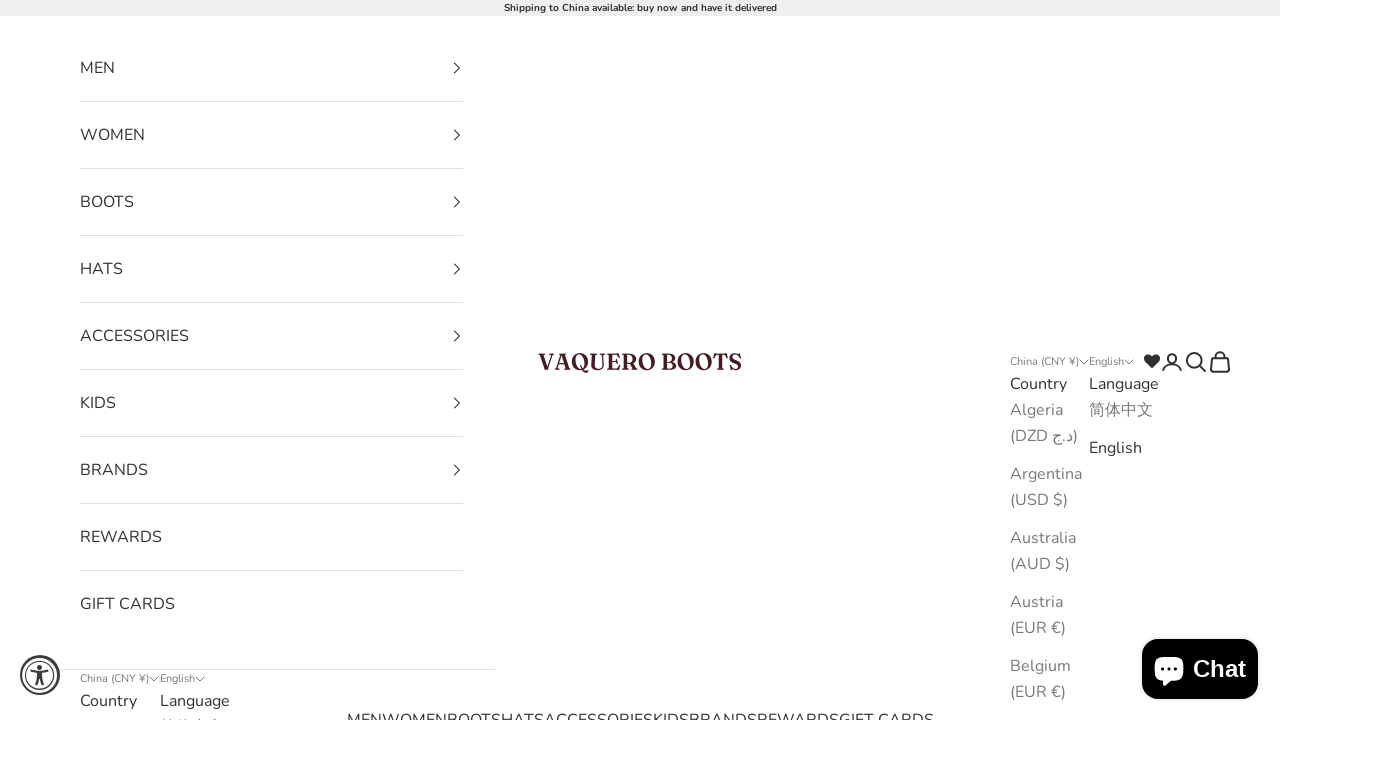

--- FILE ---
content_type: text/html; charset=utf-8
request_url: https://www.vaqueroboots.com/en-cn/collections/ariat
body_size: 63500
content:
<!doctype html>

<html lang="en" dir="ltr">
  <head>
    <meta charset="utf-8">
    <meta name="viewport" content="width=device-width, initial-scale=1.0, height=device-height, minimum-scale=1.0, maximum-scale=5.0">

    <title>Ariat: Boots, Jackets, Shirts &amp; More | Shop Now</title><meta name="description" content="Ariat has your look covered. Shop boots, jackets, shirts &amp; more for every adventure. Performance fabrics, timeless designs, &amp; exceptional craftsmanship."><link rel="canonical" href="https://www.vaqueroboots.com/en-cn/collections/ariat"><link rel="shortcut icon" href="//www.vaqueroboots.com/cdn/shop/files/180.png?v=1751338575&width=96">
      <link rel="apple-touch-icon" href="//www.vaqueroboots.com/cdn/shop/files/180.png?v=1751338575&width=180"><link rel="preconnect" href="https://fonts.shopifycdn.com" crossorigin><link rel="preload" href="//www.vaqueroboots.com/cdn/fonts/instrument_sans/instrumentsans_n4.db86542ae5e1596dbdb28c279ae6c2086c4c5bfa.woff2" as="font" type="font/woff2" crossorigin><link rel="preload" href="//www.vaqueroboots.com/cdn/fonts/nunito/nunito_n4.fc49103dc396b42cae9460289072d384b6c6eb63.woff2" as="font" type="font/woff2" crossorigin><meta property="og:type" content="website">
  <meta property="og:title" content="Ariat"><meta property="og:image" content="http://www.vaqueroboots.com/cdn/shop/collections/F23_MNS_WEST_10046456_front.jpg?v=1741232628&width=2048">
  <meta property="og:image:secure_url" content="https://www.vaqueroboots.com/cdn/shop/collections/F23_MNS_WEST_10046456_front.jpg?v=1741232628&width=2048">
  <meta property="og:image:width" content="1188">
  <meta property="og:image:height" content="918"><meta property="og:description" content="Ariat has your look covered. Shop boots, jackets, shirts &amp; more for every adventure. Performance fabrics, timeless designs, &amp; exceptional craftsmanship."><meta property="og:url" content="https://www.vaqueroboots.com/en-cn/collections/ariat">
<meta property="og:site_name" content="VAQUERO BOOTS "><meta name="twitter:card" content="summary"><meta name="twitter:title" content="Ariat">
  <meta name="twitter:description" content="Ariat

 Experience unparalleled comfort and style with Ariat, the leading brand in premium western boots. Crafted with innovative technologies, Ariat lets you conquer trails and turn heads. Shop now to elevate your performance and style with our collection of Ariat boots, jackets, shirts and more. Whether you&#39;re a rider or trendsetter, Ariat delivers unmatched quality seamlessly blending performance and style.
"><meta name="twitter:image" content="https://www.vaqueroboots.com/cdn/shop/collections/F23_MNS_WEST_10046456_front.jpg?crop=center&height=1200&v=1741232628&width=1200">
  <meta name="twitter:image:alt" content="Ariat logo"><script async crossorigin fetchpriority="high" src="/cdn/shopifycloud/importmap-polyfill/es-modules-shim.2.4.0.js"></script>
<script type="application/ld+json">
  {
    "@context": "https://schema.org",
    "@type": "BreadcrumbList",
    "itemListElement": [{
        "@type": "ListItem",
        "position": 1,
        "name": "Home",
        "item": "https://www.vaqueroboots.com"
      },{
            "@type": "ListItem",
            "position": 2,
            "name": "Ariat",
            "item": "https://www.vaqueroboots.com/en-cn/collections/ariat"
          }]
  }
</script><style>/* Typography (heading) */
  @font-face {
  font-family: "Instrument Sans";
  font-weight: 400;
  font-style: normal;
  font-display: fallback;
  src: url("//www.vaqueroboots.com/cdn/fonts/instrument_sans/instrumentsans_n4.db86542ae5e1596dbdb28c279ae6c2086c4c5bfa.woff2") format("woff2"),
       url("//www.vaqueroboots.com/cdn/fonts/instrument_sans/instrumentsans_n4.510f1b081e58d08c30978f465518799851ef6d8b.woff") format("woff");
}

@font-face {
  font-family: "Instrument Sans";
  font-weight: 400;
  font-style: italic;
  font-display: fallback;
  src: url("//www.vaqueroboots.com/cdn/fonts/instrument_sans/instrumentsans_i4.028d3c3cd8d085648c808ceb20cd2fd1eb3560e5.woff2") format("woff2"),
       url("//www.vaqueroboots.com/cdn/fonts/instrument_sans/instrumentsans_i4.7e90d82df8dee29a99237cd19cc529d2206706a2.woff") format("woff");
}

/* Typography (body) */
  @font-face {
  font-family: Nunito;
  font-weight: 400;
  font-style: normal;
  font-display: fallback;
  src: url("//www.vaqueroboots.com/cdn/fonts/nunito/nunito_n4.fc49103dc396b42cae9460289072d384b6c6eb63.woff2") format("woff2"),
       url("//www.vaqueroboots.com/cdn/fonts/nunito/nunito_n4.5d26d13beeac3116db2479e64986cdeea4c8fbdd.woff") format("woff");
}

@font-face {
  font-family: Nunito;
  font-weight: 400;
  font-style: italic;
  font-display: fallback;
  src: url("//www.vaqueroboots.com/cdn/fonts/nunito/nunito_i4.fd53bf99043ab6c570187ed42d1b49192135de96.woff2") format("woff2"),
       url("//www.vaqueroboots.com/cdn/fonts/nunito/nunito_i4.cb3876a003a73aaae5363bb3e3e99d45ec598cc6.woff") format("woff");
}

@font-face {
  font-family: Nunito;
  font-weight: 700;
  font-style: normal;
  font-display: fallback;
  src: url("//www.vaqueroboots.com/cdn/fonts/nunito/nunito_n7.37cf9b8cf43b3322f7e6e13ad2aad62ab5dc9109.woff2") format("woff2"),
       url("//www.vaqueroboots.com/cdn/fonts/nunito/nunito_n7.45cfcfadc6630011252d54d5f5a2c7c98f60d5de.woff") format("woff");
}

@font-face {
  font-family: Nunito;
  font-weight: 700;
  font-style: italic;
  font-display: fallback;
  src: url("//www.vaqueroboots.com/cdn/fonts/nunito/nunito_i7.3f8ba2027bc9ceb1b1764ecab15bae73f86c4632.woff2") format("woff2"),
       url("//www.vaqueroboots.com/cdn/fonts/nunito/nunito_i7.82bfb5f86ec77ada3c9f660da22064c2e46e1469.woff") format("woff");
}

:root {
    /* Container */
    --container-max-width: 100%;
    --container-xxs-max-width: 27.5rem; /* 440px */
    --container-xs-max-width: 42.5rem; /* 680px */
    --container-sm-max-width: 61.25rem; /* 980px */
    --container-md-max-width: 71.875rem; /* 1150px */
    --container-lg-max-width: 78.75rem; /* 1260px */
    --container-xl-max-width: 85rem; /* 1360px */
    --container-gutter: 1.25rem;

    --section-vertical-spacing: 2.5rem;
    --section-vertical-spacing-tight:2.5rem;

    --section-stack-gap:2.25rem;
    --section-stack-gap-tight:2.25rem;

    /* Form settings */
    --form-gap: 1.25rem; /* Gap between fieldset and submit button */
    --fieldset-gap: 1rem; /* Gap between each form input within a fieldset */
    --form-control-gap: 0.625rem; /* Gap between input and label (ignored for floating label) */
    --checkbox-control-gap: 0.75rem; /* Horizontal gap between checkbox and its associated label */
    --input-padding-block: 0.65rem; /* Vertical padding for input, textarea and native select */
    --input-padding-inline: 0.8rem; /* Horizontal padding for input, textarea and native select */
    --checkbox-size: 0.875rem; /* Size (width and height) for checkbox */

    /* Other sizes */
    --sticky-area-height: calc(var(--announcement-bar-is-sticky, 0) * var(--announcement-bar-height, 0px) + var(--header-is-sticky, 0) * var(--header-is-visible, 1) * var(--header-height, 0px));

    /* RTL support */
    --transform-logical-flip: 1;
    --transform-origin-start: left;
    --transform-origin-end: right;

    /**
     * ---------------------------------------------------------------------
     * TYPOGRAPHY
     * ---------------------------------------------------------------------
     */

    /* Font properties */
    --heading-font-family: "Instrument Sans", sans-serif;
    --heading-font-weight: 400;
    --heading-font-style: normal;
    --heading-text-transform: normal;
    --heading-letter-spacing: 0.18em;
    --text-font-family: Nunito, sans-serif;
    --text-font-weight: 400;
    --text-font-style: normal;
    --text-letter-spacing: 0.0em;
    --button-font: var(--heading-font-style) var(--heading-font-weight) var(--text-sm) / 1.65 var(--heading-font-family);
    --button-text-transform: normal;
    --button-letter-spacing: 0.18em;

    /* Font sizes */--text-heading-size-factor: 1.2;
    --text-h1: max(0.6875rem, clamp(1.375rem, 1.146341463414634rem + 0.975609756097561vw, 2rem) * var(--text-heading-size-factor));
    --text-h2: max(0.6875rem, clamp(1.25rem, 1.0670731707317074rem + 0.7804878048780488vw, 1.75rem) * var(--text-heading-size-factor));
    --text-h3: max(0.6875rem, clamp(1.125rem, 1.0335365853658536rem + 0.3902439024390244vw, 1.375rem) * var(--text-heading-size-factor));
    --text-h4: max(0.6875rem, clamp(1rem, 0.9542682926829268rem + 0.1951219512195122vw, 1.125rem) * var(--text-heading-size-factor));
    --text-h5: calc(0.875rem * var(--text-heading-size-factor));
    --text-h6: calc(0.75rem * var(--text-heading-size-factor));

    --text-xs: 0.875rem;
    --text-sm: 0.9375rem;
    --text-base: 1.0rem;
    --text-lg: 1.125rem;
    --text-xl: 1.25rem;

    /* Rounded variables (used for border radius) */
    --rounded-full: 9999px;
    --button-border-radius: 0.0rem;
    --input-border-radius: 0.0rem;

    /* Box shadow */
    --shadow-sm: 0 2px 8px rgb(0 0 0 / 0.05);
    --shadow: 0 5px 15px rgb(0 0 0 / 0.05);
    --shadow-md: 0 5px 30px rgb(0 0 0 / 0.05);
    --shadow-block: px px px rgb(var(--text-primary) / 0.0);

    /**
     * ---------------------------------------------------------------------
     * OTHER
     * ---------------------------------------------------------------------
     */

    --checkmark-svg-url: url(//www.vaqueroboots.com/cdn/shop/t/120/assets/checkmark.svg?v=184380698634562560561764893076);
    --cursor-zoom-in-svg-url: url(//www.vaqueroboots.com/cdn/shop/t/120/assets/cursor-zoom-in.svg?v=31744706887206012901764893076);
  }

  [dir="rtl"]:root {
    /* RTL support */
    --transform-logical-flip: -1;
    --transform-origin-start: right;
    --transform-origin-end: left;
  }

  @media screen and (min-width: 700px) {
    :root {
      /* Typography (font size) */
      --text-xs: 0.875rem;
      --text-sm: 0.9375rem;
      --text-base: 1.0rem;
      --text-lg: 1.125rem;
      --text-xl: 1.375rem;

      /* Spacing settings */
      --container-gutter: 2rem;
    }
  }

  @media screen and (min-width: 1000px) {
    :root {
      /* Spacing settings */
      --container-gutter: 3rem;

      --section-vertical-spacing: 4rem;
      --section-vertical-spacing-tight: 4rem;

      --section-stack-gap:3rem;
      --section-stack-gap-tight:3rem;
    }
  }:root {/* Overlay used for modal */
    --page-overlay: 0 0 0 / 0.4;

    /* We use the first scheme background as default */
    --page-background: ;

    /* Product colors */
    --on-sale-text: 227 44 43;
    --on-sale-badge-background: 227 44 43;
    --on-sale-badge-text: 255 255 255;
    --sold-out-badge-background: 239 239 239;
    --sold-out-badge-text: 0 0 0 / 0.65;
    --custom-badge-background: 28 28 28;
    --custom-badge-text: 255 255 255;
    --star-color: 28 28 28;

    /* Status colors */
    --success-background: 212 227 203;
    --success-text: 48 122 7;
    --warning-background: 253 241 224;
    --warning-text: 237 138 0;
    --error-background: 243 204 204;
    --error-text: 203 43 43;
  }.color-scheme--scheme-1 {
      /* Color settings */--accent: 245 219 139;
      --text-color: 48 48 48;
      --background: 255 255 255 / 1.0;
      --background-without-opacity: 255 255 255;
      --background-gradient: ;--border-color: 224 224 224;/* Button colors */
      --button-background: 245 219 139;
      --button-text-color: 28 28 28;

      /* Circled buttons */
      --circle-button-background: 28 28 28;
      --circle-button-text-color: 245 219 139;
    }.shopify-section:has(.section-spacing.color-scheme--bg-54922f2e920ba8346f6dc0fba343d673) + .shopify-section:has(.section-spacing.color-scheme--bg-54922f2e920ba8346f6dc0fba343d673:not(.bordered-section)) .section-spacing {
      padding-block-start: 0;
    }.color-scheme--scheme-2 {
      /* Color settings */--accent: 65 75 225;
      --text-color: 48 48 48;
      --background: 255 255 255 / 1.0;
      --background-without-opacity: 255 255 255;
      --background-gradient: ;--border-color: 224 224 224;/* Button colors */
      --button-background: 65 75 225;
      --button-text-color: 255 255 255;

      /* Circled buttons */
      --circle-button-background: 255 255 255;
      --circle-button-text-color: 245 219 139;
    }.shopify-section:has(.section-spacing.color-scheme--bg-54922f2e920ba8346f6dc0fba343d673) + .shopify-section:has(.section-spacing.color-scheme--bg-54922f2e920ba8346f6dc0fba343d673:not(.bordered-section)) .section-spacing {
      padding-block-start: 0;
    }.color-scheme--scheme-3 {
      /* Color settings */--accent: 255 255 255;
      --text-color: 255 255 255;
      --background: 0 0 0 / 0.0;
      --background-without-opacity: 0 0 0;
      --background-gradient: ;--border-color: 255 255 255;/* Button colors */
      --button-background: 255 255 255;
      --button-text-color: 28 28 28;

      /* Circled buttons */
      --circle-button-background: 255 255 255;
      --circle-button-text-color: 28 28 28;
    }.shopify-section:has(.section-spacing.color-scheme--bg-3671eee015764974ee0aef1536023e0f) + .shopify-section:has(.section-spacing.color-scheme--bg-3671eee015764974ee0aef1536023e0f:not(.bordered-section)) .section-spacing {
      padding-block-start: 0;
    }.color-scheme--scheme-4 {
      /* Color settings */--accent: 255 255 255;
      --text-color: 255 255 255;
      --background: 68 68 68 / 1.0;
      --background-without-opacity: 68 68 68;
      --background-gradient: ;--border-color: 96 96 96;/* Button colors */
      --button-background: 255 255 255;
      --button-text-color: 28 28 28;

      /* Circled buttons */
      --circle-button-background: 255 255 255;
      --circle-button-text-color: 28 28 28;
    }.shopify-section:has(.section-spacing.color-scheme--bg-1d542e1cd9e2dd0ccbcfd07556a43b96) + .shopify-section:has(.section-spacing.color-scheme--bg-1d542e1cd9e2dd0ccbcfd07556a43b96:not(.bordered-section)) .section-spacing {
      padding-block-start: 0;
    }.color-scheme--scheme-f9456e09-02da-4d32-8676-f836015092fe {
      /* Color settings */--accent: 245 219 139;
      --text-color: 48 48 48;
      --background: 255 255 255 / 1.0;
      --background-without-opacity: 255 255 255;
      --background-gradient: ;--border-color: 224 224 224;/* Button colors */
      --button-background: 245 219 139;
      --button-text-color: 28 28 28;

      /* Circled buttons */
      --circle-button-background: 28 28 28;
      --circle-button-text-color: 245 219 139;
    }.shopify-section:has(.section-spacing.color-scheme--bg-54922f2e920ba8346f6dc0fba343d673) + .shopify-section:has(.section-spacing.color-scheme--bg-54922f2e920ba8346f6dc0fba343d673:not(.bordered-section)) .section-spacing {
      padding-block-start: 0;
    }.color-scheme--scheme-1651a9f2-cccd-4a9f-b811-6c3fca32ccce {
      /* Color settings */--accent: 245 219 139;
      --text-color: 48 48 48;
      --background: 255 255 255 / 1.0;
      --background-without-opacity: 255 255 255;
      --background-gradient: ;--border-color: 224 224 224;/* Button colors */
      --button-background: 245 219 139;
      --button-text-color: 28 28 28;

      /* Circled buttons */
      --circle-button-background: 28 28 28;
      --circle-button-text-color: 245 219 139;
    }.shopify-section:has(.section-spacing.color-scheme--bg-54922f2e920ba8346f6dc0fba343d673) + .shopify-section:has(.section-spacing.color-scheme--bg-54922f2e920ba8346f6dc0fba343d673:not(.bordered-section)) .section-spacing {
      padding-block-start: 0;
    }.color-scheme--scheme-dcaef029-8672-4173-9b6a-ddc0d84f8ccc {
      /* Color settings */--accent: 245 219 139;
      --text-color: 48 48 48;
      --background: 239 239 239 / 1.0;
      --background-without-opacity: 239 239 239;
      --background-gradient: ;--border-color: 210 210 210;/* Button colors */
      --button-background: 245 219 139;
      --button-text-color: 28 28 28;

      /* Circled buttons */
      --circle-button-background: 28 28 28;
      --circle-button-text-color: 245 219 139;
    }.shopify-section:has(.section-spacing.color-scheme--bg-609ecfcfee2f667ac6c12366fc6ece56) + .shopify-section:has(.section-spacing.color-scheme--bg-609ecfcfee2f667ac6c12366fc6ece56:not(.bordered-section)) .section-spacing {
      padding-block-start: 0;
    }.color-scheme--scheme-02751eab-a82b-4572-b998-1345a17c9890 {
      /* Color settings */--accent: 0 0 0;
      --text-color: 48 48 48;
      --background: 0 0 0 / 0.0;
      --background-without-opacity: 0 0 0;
      --background-gradient: ;--border-color: 48 48 48;/* Button colors */
      --button-background: 0 0 0;
      --button-text-color: 249 249 249;

      /* Circled buttons */
      --circle-button-background: 255 255 255;
      --circle-button-text-color: 28 28 28;
    }.shopify-section:has(.section-spacing.color-scheme--bg-3671eee015764974ee0aef1536023e0f) + .shopify-section:has(.section-spacing.color-scheme--bg-3671eee015764974ee0aef1536023e0f:not(.bordered-section)) .section-spacing {
      padding-block-start: 0;
    }.color-scheme--dialog {
      /* Color settings */--accent: 65 75 225;
      --text-color: 48 48 48;
      --background: 255 255 255 / 1.0;
      --background-without-opacity: 255 255 255;
      --background-gradient: ;--border-color: 224 224 224;/* Button colors */
      --button-background: 65 75 225;
      --button-text-color: 255 255 255;

      /* Circled buttons */
      --circle-button-background: 255 255 255;
      --circle-button-text-color: 245 219 139;
    }
</style><script>
  // This allows to expose several variables to the global scope, to be used in scripts
  window.themeVariables = {
    settings: {
      showPageTransition: null,
      pageType: "collection",
      moneyFormat: "¥{{amount}}",
      moneyWithCurrencyFormat: "¥{{amount}} CNY",
      currencyCodeEnabled: false,
      cartType: "drawer",
      staggerMenuApparition: true
    },

    strings: {
      addedToCart: "Added to your cart!",
      addedToCartWithTitle: "{{ product_title }} added to cart.",
      closeGallery: "Close gallery",
      zoomGallery: "Zoom picture",
      errorGallery: "Image cannot be loaded",
      shippingEstimatorNoResults: "Sorry, we do not ship to your address.",
      shippingEstimatorOneResult: "There is one shipping rate for your address:",
      shippingEstimatorMultipleResults: "There are several shipping rates for your address:",
      shippingEstimatorError: "One or more error occurred while retrieving shipping rates:",
      next: "Next",
      previous: "Previous"
    },

    mediaQueries: {
      'sm': 'screen and (min-width: 700px)',
      'md': 'screen and (min-width: 1000px)',
      'lg': 'screen and (min-width: 1150px)',
      'xl': 'screen and (min-width: 1400px)',
      '2xl': 'screen and (min-width: 1600px)',
      'sm-max': 'screen and (max-width: 699px)',
      'md-max': 'screen and (max-width: 999px)',
      'lg-max': 'screen and (max-width: 1149px)',
      'xl-max': 'screen and (max-width: 1399px)',
      '2xl-max': 'screen and (max-width: 1599px)',
      'motion-safe': '(prefers-reduced-motion: no-preference)',
      'motion-reduce': '(prefers-reduced-motion: reduce)',
      'supports-hover': 'screen and (pointer: fine)',
      'supports-touch': 'screen and (hover: none)'
    }
  };</script><script type="importmap">{
        "imports": {
          "vendor": "//www.vaqueroboots.com/cdn/shop/t/120/assets/vendor.min.js?v=55929477288600450501764893056",
          "theme": "//www.vaqueroboots.com/cdn/shop/t/120/assets/theme.js?v=103030472301900935361764893056",
          "photoswipe": "//www.vaqueroboots.com/cdn/shop/t/120/assets/photoswipe.min.js?v=13374349288281597431764893056"
        }
      }
    </script>

    <script type="module" src="//www.vaqueroboots.com/cdn/shop/t/120/assets/vendor.min.js?v=55929477288600450501764893056"></script>
    <script type="module" src="//www.vaqueroboots.com/cdn/shop/t/120/assets/theme.js?v=103030472301900935361764893056"></script>

    <script>window.performance && window.performance.mark && window.performance.mark('shopify.content_for_header.start');</script><meta name="google-site-verification" content="0gzXIjFprbYrLnJCoJ_1jVlPq2Dl-gb6B-zIOSdZM3w">
<meta id="shopify-digital-wallet" name="shopify-digital-wallet" content="/10609174/digital_wallets/dialog">
<meta name="shopify-checkout-api-token" content="69b83e91fcf9fb937dc0b51ea107f536">
<meta id="in-context-paypal-metadata" data-shop-id="10609174" data-venmo-supported="false" data-environment="production" data-locale="en_US" data-paypal-v4="true" data-currency="CNY">
<link rel="alternate" type="application/atom+xml" title="Feed" href="/en-cn/collections/ariat.atom" />
<link rel="next" href="/en-cn/collections/ariat?page=2">
<link rel="alternate" hreflang="x-default" href="https://www.vaqueroboots.com/collections/ariat">
<link rel="alternate" hreflang="en" href="https://www.vaqueroboots.com/collections/ariat">
<link rel="alternate" hreflang="es" href="https://www.vaqueroboots.com/es/collections/ariat">
<link rel="alternate" hreflang="es-MX" href="https://www.vaqueroboots.com/es-mx/collections/ariat">
<link rel="alternate" hreflang="en-MX" href="https://www.vaqueroboots.com/en-mx/collections/ariat">
<link rel="alternate" hreflang="zh-Hans-CN" href="https://www.vaqueroboots.com/zh-cn/collections/ariat">
<link rel="alternate" hreflang="en-CN" href="https://www.vaqueroboots.com/en-cn/collections/ariat">
<link rel="alternate" hreflang="zh-Hans-HK" href="https://www.vaqueroboots.com/zh-cn/collections/ariat">
<link rel="alternate" hreflang="en-HK" href="https://www.vaqueroboots.com/en-cn/collections/ariat">
<link rel="alternate" hreflang="en-CA" href="https://www.vaqueroboots.com/en-ca/collections/ariat">
<link rel="alternate" hreflang="es-CA" href="https://www.vaqueroboots.com/es-ca/collections/ariat">
<link rel="alternate" hreflang="fr-CA" href="https://www.vaqueroboots.com/fr-ca/collections/ariat">
<link rel="alternate" hreflang="fr-FR" href="https://www.vaqueroboots.com/fr-fr/collections/ariat">
<link rel="alternate" hreflang="es-FR" href="https://www.vaqueroboots.com/es-fr/collections/ariat">
<link rel="alternate" hreflang="en-FR" href="https://www.vaqueroboots.com/en-fr/collections/ariat">
<link rel="alternate" hreflang="de-DE" href="https://www.vaqueroboots.com/de-de/collections/ariat">
<link rel="alternate" hreflang="en-DE" href="https://www.vaqueroboots.com/en-de/collections/ariat">
<link rel="alternate" type="application/json+oembed" href="https://www.vaqueroboots.com/en-cn/collections/ariat.oembed">
<script async="async" src="/checkouts/internal/preloads.js?locale=en-CN"></script>
<link rel="preconnect" href="https://shop.app" crossorigin="anonymous">
<script async="async" src="https://shop.app/checkouts/internal/preloads.js?locale=en-CN&shop_id=10609174" crossorigin="anonymous"></script>
<script id="apple-pay-shop-capabilities" type="application/json">{"shopId":10609174,"countryCode":"US","currencyCode":"CNY","merchantCapabilities":["supports3DS"],"merchantId":"gid:\/\/shopify\/Shop\/10609174","merchantName":"VAQUERO BOOTS ","requiredBillingContactFields":["postalAddress","email"],"requiredShippingContactFields":["postalAddress","email"],"shippingType":"shipping","supportedNetworks":["visa","masterCard","amex","discover","elo","jcb"],"total":{"type":"pending","label":"VAQUERO BOOTS ","amount":"1.00"},"shopifyPaymentsEnabled":true,"supportsSubscriptions":true}</script>
<script id="shopify-features" type="application/json">{"accessToken":"69b83e91fcf9fb937dc0b51ea107f536","betas":["rich-media-storefront-analytics"],"domain":"www.vaqueroboots.com","predictiveSearch":true,"shopId":10609174,"locale":"en"}</script>
<script>var Shopify = Shopify || {};
Shopify.shop = "vaqueroboots-com.myshopify.com";
Shopify.locale = "en";
Shopify.currency = {"active":"CNY","rate":"7.144636434"};
Shopify.country = "CN";
Shopify.theme = {"name":"Prestige 10.11.0 - Power Tools","id":183536091415,"schema_name":"Prestige","schema_version":"10.11.0","theme_store_id":null,"role":"main"};
Shopify.theme.handle = "null";
Shopify.theme.style = {"id":null,"handle":null};
Shopify.cdnHost = "www.vaqueroboots.com/cdn";
Shopify.routes = Shopify.routes || {};
Shopify.routes.root = "/en-cn/";</script>
<script type="module">!function(o){(o.Shopify=o.Shopify||{}).modules=!0}(window);</script>
<script>!function(o){function n(){var o=[];function n(){o.push(Array.prototype.slice.apply(arguments))}return n.q=o,n}var t=o.Shopify=o.Shopify||{};t.loadFeatures=n(),t.autoloadFeatures=n()}(window);</script>
<script>
  window.ShopifyPay = window.ShopifyPay || {};
  window.ShopifyPay.apiHost = "shop.app\/pay";
  window.ShopifyPay.redirectState = null;
</script>
<script id="shop-js-analytics" type="application/json">{"pageType":"collection"}</script>
<script defer="defer" async type="module" src="//www.vaqueroboots.com/cdn/shopifycloud/shop-js/modules/v2/client.init-shop-cart-sync_C5BV16lS.en.esm.js"></script>
<script defer="defer" async type="module" src="//www.vaqueroboots.com/cdn/shopifycloud/shop-js/modules/v2/chunk.common_CygWptCX.esm.js"></script>
<script type="module">
  await import("//www.vaqueroboots.com/cdn/shopifycloud/shop-js/modules/v2/client.init-shop-cart-sync_C5BV16lS.en.esm.js");
await import("//www.vaqueroboots.com/cdn/shopifycloud/shop-js/modules/v2/chunk.common_CygWptCX.esm.js");

  window.Shopify.SignInWithShop?.initShopCartSync?.({"fedCMEnabled":true,"windoidEnabled":true});

</script>
<script>
  window.Shopify = window.Shopify || {};
  if (!window.Shopify.featureAssets) window.Shopify.featureAssets = {};
  window.Shopify.featureAssets['shop-js'] = {"shop-cart-sync":["modules/v2/client.shop-cart-sync_ZFArdW7E.en.esm.js","modules/v2/chunk.common_CygWptCX.esm.js"],"init-fed-cm":["modules/v2/client.init-fed-cm_CmiC4vf6.en.esm.js","modules/v2/chunk.common_CygWptCX.esm.js"],"shop-button":["modules/v2/client.shop-button_tlx5R9nI.en.esm.js","modules/v2/chunk.common_CygWptCX.esm.js"],"shop-cash-offers":["modules/v2/client.shop-cash-offers_DOA2yAJr.en.esm.js","modules/v2/chunk.common_CygWptCX.esm.js","modules/v2/chunk.modal_D71HUcav.esm.js"],"init-windoid":["modules/v2/client.init-windoid_sURxWdc1.en.esm.js","modules/v2/chunk.common_CygWptCX.esm.js"],"shop-toast-manager":["modules/v2/client.shop-toast-manager_ClPi3nE9.en.esm.js","modules/v2/chunk.common_CygWptCX.esm.js"],"init-shop-email-lookup-coordinator":["modules/v2/client.init-shop-email-lookup-coordinator_B8hsDcYM.en.esm.js","modules/v2/chunk.common_CygWptCX.esm.js"],"init-shop-cart-sync":["modules/v2/client.init-shop-cart-sync_C5BV16lS.en.esm.js","modules/v2/chunk.common_CygWptCX.esm.js"],"avatar":["modules/v2/client.avatar_BTnouDA3.en.esm.js"],"pay-button":["modules/v2/client.pay-button_FdsNuTd3.en.esm.js","modules/v2/chunk.common_CygWptCX.esm.js"],"init-customer-accounts":["modules/v2/client.init-customer-accounts_DxDtT_ad.en.esm.js","modules/v2/client.shop-login-button_C5VAVYt1.en.esm.js","modules/v2/chunk.common_CygWptCX.esm.js","modules/v2/chunk.modal_D71HUcav.esm.js"],"init-shop-for-new-customer-accounts":["modules/v2/client.init-shop-for-new-customer-accounts_ChsxoAhi.en.esm.js","modules/v2/client.shop-login-button_C5VAVYt1.en.esm.js","modules/v2/chunk.common_CygWptCX.esm.js","modules/v2/chunk.modal_D71HUcav.esm.js"],"shop-login-button":["modules/v2/client.shop-login-button_C5VAVYt1.en.esm.js","modules/v2/chunk.common_CygWptCX.esm.js","modules/v2/chunk.modal_D71HUcav.esm.js"],"init-customer-accounts-sign-up":["modules/v2/client.init-customer-accounts-sign-up_CPSyQ0Tj.en.esm.js","modules/v2/client.shop-login-button_C5VAVYt1.en.esm.js","modules/v2/chunk.common_CygWptCX.esm.js","modules/v2/chunk.modal_D71HUcav.esm.js"],"shop-follow-button":["modules/v2/client.shop-follow-button_Cva4Ekp9.en.esm.js","modules/v2/chunk.common_CygWptCX.esm.js","modules/v2/chunk.modal_D71HUcav.esm.js"],"checkout-modal":["modules/v2/client.checkout-modal_BPM8l0SH.en.esm.js","modules/v2/chunk.common_CygWptCX.esm.js","modules/v2/chunk.modal_D71HUcav.esm.js"],"lead-capture":["modules/v2/client.lead-capture_Bi8yE_yS.en.esm.js","modules/v2/chunk.common_CygWptCX.esm.js","modules/v2/chunk.modal_D71HUcav.esm.js"],"shop-login":["modules/v2/client.shop-login_D6lNrXab.en.esm.js","modules/v2/chunk.common_CygWptCX.esm.js","modules/v2/chunk.modal_D71HUcav.esm.js"],"payment-terms":["modules/v2/client.payment-terms_CZxnsJam.en.esm.js","modules/v2/chunk.common_CygWptCX.esm.js","modules/v2/chunk.modal_D71HUcav.esm.js"]};
</script>
<script>(function() {
  var isLoaded = false;
  function asyncLoad() {
    if (isLoaded) return;
    isLoaded = true;
    var urls = ["\/\/staticw2.yotpo.com\/R9tfpryTIcnmka3J309fvrxAgerLEjQHwUYHxSOh\/widget.js?shop=vaqueroboots-com.myshopify.com","https:\/\/cdn-loyalty.yotpo.com\/loader\/u83Zg4nGYFjyIysTRvM5AA.js?shop=vaqueroboots-com.myshopify.com","https:\/\/shopify-extension.getredo.com\/main.js?widget_id=1ovmkrch82shrej\u0026shop=vaqueroboots-com.myshopify.com","https:\/\/d18eg7dreypte5.cloudfront.net\/browse-abandonment\/smsbump_timer.js?shop=vaqueroboots-com.myshopify.com","\/\/cdn.shopify.com\/proxy\/bc1af3a19229b0780b09b3137484dc9d5f538ee9130b42b9867cfc3206aca17d\/pdfflipbook.com\/script\/shopify\/?shop=vaqueroboots-com.myshopify.com\u0026sp-cache-control=cHVibGljLCBtYXgtYWdlPTkwMA"];
    for (var i = 0; i < urls.length; i++) {
      var s = document.createElement('script');
      s.type = 'text/javascript';
      s.async = true;
      s.src = urls[i];
      var x = document.getElementsByTagName('script')[0];
      x.parentNode.insertBefore(s, x);
    }
  };
  if(window.attachEvent) {
    window.attachEvent('onload', asyncLoad);
  } else {
    window.addEventListener('load', asyncLoad, false);
  }
})();</script>
<script id="__st">var __st={"a":10609174,"offset":-28800,"reqid":"99b4cab7-1f8f-48bf-a060-e1a56477a30e-1768806344","pageurl":"www.vaqueroboots.com\/en-cn\/collections\/ariat","u":"1090c89b18c6","p":"collection","rtyp":"collection","rid":193016197};</script>
<script>window.ShopifyPaypalV4VisibilityTracking = true;</script>
<script id="form-persister">!function(){'use strict';const t='contact',e='new_comment',n=[[t,t],['blogs',e],['comments',e],[t,'customer']],o='password',r='form_key',c=['recaptcha-v3-token','g-recaptcha-response','h-captcha-response',o],s=()=>{try{return window.sessionStorage}catch{return}},i='__shopify_v',u=t=>t.elements[r],a=function(){const t=[...n].map((([t,e])=>`form[action*='/${t}']:not([data-nocaptcha='true']) input[name='form_type'][value='${e}']`)).join(',');var e;return e=t,()=>e?[...document.querySelectorAll(e)].map((t=>t.form)):[]}();function m(t){const e=u(t);a().includes(t)&&(!e||!e.value)&&function(t){try{if(!s())return;!function(t){const e=s();if(!e)return;const n=u(t);if(!n)return;const o=n.value;o&&e.removeItem(o)}(t);const e=Array.from(Array(32),(()=>Math.random().toString(36)[2])).join('');!function(t,e){u(t)||t.append(Object.assign(document.createElement('input'),{type:'hidden',name:r})),t.elements[r].value=e}(t,e),function(t,e){const n=s();if(!n)return;const r=[...t.querySelectorAll(`input[type='${o}']`)].map((({name:t})=>t)),u=[...c,...r],a={};for(const[o,c]of new FormData(t).entries())u.includes(o)||(a[o]=c);n.setItem(e,JSON.stringify({[i]:1,action:t.action,data:a}))}(t,e)}catch(e){console.error('failed to persist form',e)}}(t)}const f=t=>{if('true'===t.dataset.persistBound)return;const e=function(t,e){const n=function(t){return'function'==typeof t.submit?t.submit:HTMLFormElement.prototype.submit}(t).bind(t);return function(){let t;return()=>{t||(t=!0,(()=>{try{e(),n()}catch(t){(t=>{console.error('form submit failed',t)})(t)}})(),setTimeout((()=>t=!1),250))}}()}(t,(()=>{m(t)}));!function(t,e){if('function'==typeof t.submit&&'function'==typeof e)try{t.submit=e}catch{}}(t,e),t.addEventListener('submit',(t=>{t.preventDefault(),e()})),t.dataset.persistBound='true'};!function(){function t(t){const e=(t=>{const e=t.target;return e instanceof HTMLFormElement?e:e&&e.form})(t);e&&m(e)}document.addEventListener('submit',t),document.addEventListener('DOMContentLoaded',(()=>{const e=a();for(const t of e)f(t);var n;n=document.body,new window.MutationObserver((t=>{for(const e of t)if('childList'===e.type&&e.addedNodes.length)for(const t of e.addedNodes)1===t.nodeType&&'FORM'===t.tagName&&a().includes(t)&&f(t)})).observe(n,{childList:!0,subtree:!0,attributes:!1}),document.removeEventListener('submit',t)}))}()}();</script>
<script integrity="sha256-4kQ18oKyAcykRKYeNunJcIwy7WH5gtpwJnB7kiuLZ1E=" data-source-attribution="shopify.loadfeatures" defer="defer" src="//www.vaqueroboots.com/cdn/shopifycloud/storefront/assets/storefront/load_feature-a0a9edcb.js" crossorigin="anonymous"></script>
<script crossorigin="anonymous" defer="defer" src="//www.vaqueroboots.com/cdn/shopifycloud/storefront/assets/shopify_pay/storefront-65b4c6d7.js?v=20250812"></script>
<script data-source-attribution="shopify.dynamic_checkout.dynamic.init">var Shopify=Shopify||{};Shopify.PaymentButton=Shopify.PaymentButton||{isStorefrontPortableWallets:!0,init:function(){window.Shopify.PaymentButton.init=function(){};var t=document.createElement("script");t.src="https://www.vaqueroboots.com/cdn/shopifycloud/portable-wallets/latest/portable-wallets.en.js",t.type="module",document.head.appendChild(t)}};
</script>
<script data-source-attribution="shopify.dynamic_checkout.buyer_consent">
  function portableWalletsHideBuyerConsent(e){var t=document.getElementById("shopify-buyer-consent"),n=document.getElementById("shopify-subscription-policy-button");t&&n&&(t.classList.add("hidden"),t.setAttribute("aria-hidden","true"),n.removeEventListener("click",e))}function portableWalletsShowBuyerConsent(e){var t=document.getElementById("shopify-buyer-consent"),n=document.getElementById("shopify-subscription-policy-button");t&&n&&(t.classList.remove("hidden"),t.removeAttribute("aria-hidden"),n.addEventListener("click",e))}window.Shopify?.PaymentButton&&(window.Shopify.PaymentButton.hideBuyerConsent=portableWalletsHideBuyerConsent,window.Shopify.PaymentButton.showBuyerConsent=portableWalletsShowBuyerConsent);
</script>
<script data-source-attribution="shopify.dynamic_checkout.cart.bootstrap">document.addEventListener("DOMContentLoaded",(function(){function t(){return document.querySelector("shopify-accelerated-checkout-cart, shopify-accelerated-checkout")}if(t())Shopify.PaymentButton.init();else{new MutationObserver((function(e,n){t()&&(Shopify.PaymentButton.init(),n.disconnect())})).observe(document.body,{childList:!0,subtree:!0})}}));
</script>
<script id='scb4127' type='text/javascript' async='' src='https://www.vaqueroboots.com/cdn/shopifycloud/privacy-banner/storefront-banner.js'></script><link id="shopify-accelerated-checkout-styles" rel="stylesheet" media="screen" href="https://www.vaqueroboots.com/cdn/shopifycloud/portable-wallets/latest/accelerated-checkout-backwards-compat.css" crossorigin="anonymous">
<style id="shopify-accelerated-checkout-cart">
        #shopify-buyer-consent {
  margin-top: 1em;
  display: inline-block;
  width: 100%;
}

#shopify-buyer-consent.hidden {
  display: none;
}

#shopify-subscription-policy-button {
  background: none;
  border: none;
  padding: 0;
  text-decoration: underline;
  font-size: inherit;
  cursor: pointer;
}

#shopify-subscription-policy-button::before {
  box-shadow: none;
}

      </style>

<script>window.performance && window.performance.mark && window.performance.mark('shopify.content_for_header.end');</script>
<link href="//www.vaqueroboots.com/cdn/shop/t/120/assets/theme.css?v=47702603446676031811764893056" rel="stylesheet" type="text/css" media="all" /><link href="//www.vaqueroboots.com/cdn/shop/t/120/assets/filter-menu.css?v=132453796624626481251764893076" rel="stylesheet" type="text/css" media="all" />
<script src="//www.vaqueroboots.com/cdn/shop/t/120/assets/filter-menu.js?v=178566624769549102821764893055" type="text/javascript"></script>

<script src="//www.vaqueroboots.com/cdn/shop/t/120/assets/pt-pjax.js?v=51309432371228519451764893055" defer="defer"></script>



<!-- BEGIN app block: shopify://apps/redo/blocks/redo_app_embed/c613644b-6df4-4d11-b336-43a5c06745a1 --><!-- BEGIN app snippet: env -->

<script>
  if (typeof process === "undefined") {
    process = {};
  }
  process.env ??= {};
  process.env.AMPLITUDE_API_KEY = "b5eacb35b49c693d959231826b35f7ca";
  process.env.IPIFY_API_KEY = "at_S8q5xe1hwi5jKf6CSb4V661KXTKK2";
  process.env.REDO_API_URL = "https://shopify-cdn.getredo.com";
  process.env.REDO_CHAT_WIDGET_URL = "https://chat-widget.getredo.com";
  process.env.REDO_SHOPIFY_SERVER_URL = "https://shopify-server.getredo.com";

  if (typeof redoStorefront === "undefined") {
    redoStorefront = {};
  }
  redoStorefront.env ??= {};
  redoStorefront.env.AMPLITUDE_API_KEY = "b5eacb35b49c693d959231826b35f7ca";
  redoStorefront.env.IPIFY_API_KEY = "at_S8q5xe1hwi5jKf6CSb4V661KXTKK2";
  redoStorefront.env.REDO_API_URL = "https://shopify-cdn.getredo.com";
  redoStorefront.env.REDO_CHAT_WIDGET_URL = "https://chat-widget.getredo.com";
  redoStorefront.env.REDO_SHOPIFY_SERVER_URL = "https://shopify-server.getredo.com";
</script>
<!-- END app snippet -->
<script>
  const parts = navigator.userAgent.split(" ").map(part => btoa(part)).join("").replace(/=/g, "").toLowerCase();
  if (!parts.includes("2hyb21lluxpz2h0ag91c2") && !parts.includes("w90bwzwcg93zxikdiwmjipk")) {
    const script = document.createElement("script");
    script.async = true;
    script.src = "https://cdn.shopify.com/extensions/019bcd10-d4b8-7245-bbb0-09d1d185cd7c/redo-v1.137569/assets/main.js";
    document.head.appendChild(script);
  }
</script>

<!-- END app block --><!-- BEGIN app block: shopify://apps/power-tools-filter-menu/blocks/apply/6ae6bf19-7d76-44e9-9e0e-5df155960acd --><script>
  (window.powerToolsSettings = window.powerToolsSettings || {}).classes = (window.powerToolsSettings.classes || []).concat("pt-apply-button");
  window.powerToolsSettings.applyEnabled = true;
</script>
<style>
@-webkit-keyframes bg-color {
  0% { background-color: #00a5fd; }
  50% { background-color: #009CEF; }
  100% { background-color: #00a5fd; }
}
@keyframes bg-color {
  0% { background-color: #00a5fd }
  50% { background-color: #009CEF; }
  100% { background-color: #00a5fd }
}
.pt-apply {
  border-radius: 3px;
  padding: 0px 0px;
  background-color: #00a5fd;border: none !important;padding: 7px 15px;
}
.pt-apply:hover {
  background-color: #009CEF;
}
.pt-apply-disabled,
.pt-apply-disabled:hover {
  background-color: #CCCCCC;
}
</style>
<!-- END app block --><!-- BEGIN app block: shopify://apps/yotpo-loyalty-rewards/blocks/loader-app-embed-block/2f9660df-5018-4e02-9868-ee1fb88d6ccd -->
    <script src="https://cdn-widgetsrepository.yotpo.com/v1/loader/u83Zg4nGYFjyIysTRvM5AA" async></script>




<!-- END app block --><!-- BEGIN app block: shopify://apps/power-tools-filter-menu/blocks/fonts/6ae6bf19-7d76-44e9-9e0e-5df155960acd --><!-- BEGIN app snippet: filter-menu-fonts-css --><style>
  
  
  
  .filter-group h4 {
    font-size: 18px;
    
    font-weight: 600;
  }
  .filter-group.pt-accordion-group h4:after {
    line-height: 22px;
  }
  .pt-filter-drawer .pt-filter-drawer-header {
    font-size: 18px;
    
    font-weight: 600;
  }
  .filter-group li a, .filter-group li a:visited, .filter-group .collection-count {
    font-size: 14px;
    
    font-weight: 300;
  }
  .filter-group li div {
    line-height: 22px;
  }
  .filter-menu-none-selected li a, .has_collection_counts a {
    margin-right: 35.0px;
  }
  
  .filter-menu .pt-display-dropdown .menu-trigger {
    font-size: 14px;
    
    font-weight: 300;
    padding: 0 28px 0 15px;
    line-height: 26px;
    height: 28px;
  }
  .pt-display-smallbox ul li .collection-name {
    font-size: 14px;
  }
</style>
<!-- END app snippet -->
<!-- END app block --><!-- BEGIN app block: shopify://apps/power-tools-filter-menu/blocks/accordions/6ae6bf19-7d76-44e9-9e0e-5df155960acd --><script>
  (window.powerToolsSettings = window.powerToolsSettings || {}).groupClasses = (window.powerToolsSettings.groupClasses || []).concat(["pt-accordion-group","pt-group-expanded"]);
  (window.powerToolsSettings = window.powerToolsSettings || {}).selectedClasses = (window.powerToolsSettings.selectedClasses || []).concat("pt-group-expanded");</script>
<!-- END app block --><!-- BEGIN app block: shopify://apps/power-tools-filter-menu/blocks/small-box/6ae6bf19-7d76-44e9-9e0e-5df155960acd --><style>
  .pt-display-smallbox ul li {
    background-color: #FFFFFF;border: 1px solid #00a5fd;border-radius: 3px;
  }
  .pt-display-smallbox ul li .collection-name {
    font-size: 13px;
  }
  .pt-display-smallbox ul li.selected {
    background-color: #00a5fd;
  }
  .pt-display-smallbox ul li.selected a {
    color: #FFFFFF;
  }
  .pt-display-smallbox ul li:hover {
    background-color: #00a5fd;
  }
  .pt-display-smallbox ul li:hover a {
    color: #FFFFFF;
  }
</style>
<!-- END app block --><!-- BEGIN app block: shopify://apps/power-tools-filter-menu/blocks/colors/6ae6bf19-7d76-44e9-9e0e-5df155960acd --><script>
  (window.powerToolsSettings = window.powerToolsSettings || {}).classes = (window.powerToolsSettings.classes || []).concat(["swatch-type-swatch"]);
</script>
<!-- BEGIN app snippet: filter-menu-colors-css --><style>
  .pt_hidden_by_embed { display: none!important; }

  .filter-menu {
    background-color: rgba(0,0,0,0);
    border-radius: 3px;
    padding: 0px;
    border: 1px solid rgba(0,0,0,0);
  }
  .filter-group .filter-clear {
    background-color: #EEE;
    color: #222;
  }
  .filter-group .filter-clear:hover {
    background-color: #DDD;
    color: #222;
  }
  .filter-group h4 {
    color: #222;
    border-bottom: 1px solid #DDD;
  }
  .filter-group + .filter-group h4 {
    border-top: 1px solid rgba(0,0,0,0);
  }
  .filter-group li a {
    text-indent: -21px;
    padding-left: 21px;
  }
  .filter-group li a, .filter-group li a:visited, .filter-group .collection-count {
    color: #222;
  }
  .filter-group .collection-count {
    color: #888;
  }
  .filter-group li.selected a {
    color: #333;
  }
  .filter-group li:hover a {
    color: #444;
  }
  i.check-icon,
  .pt-display-dropdown .filter-clear,
  .pt-display-dropdown .menu-trigger:after,
  .filter-group h4:after {
    color: #888;
  }
  .selected i.check-icon {
    color: #444;
  }
  i.check-icon:before,
  .pt-display-dropdown .filter-clear:before {
    content: "\e800";
    vertical-align: bottom;
    height: 17px;
    line-height: 17px;
    width: 17px;
    font-size: 15px;
  }
  .is-safari i.check-icon:before {
    vertical-align: bottom;
  }
  a:hover i.check-icon:before {
    content: "\e801";
  }
  .selected i.check-icon:before {
    content: "\e802";
  }
  .selected a:hover i.check-icon:before {
    content: "\e803";
  }
  
  .pt-display-swatch ul li .collection-name {
    min-height: 17px;
  
    width: 27px;
    min-height: 27px;
  
  }
  .pt-display-swatch i.check-icon:before {
    content: "\e812";
  
    height: 27px;
    line-height: 27px;
    width: 27px;
    font-size: 25px;
  
  }
  .pt-display-swatch a:hover i.check-icon:before {
    content: "\e813";
  }
  .pt-display-swatch .selected i.check-icon:before {
    content: "\e814";
  }
  .pt-display-swatch .selected a:hover i.check-icon:before {
    content: "\e815";
  }.pt-display-swatch ul .filter-active-color-royal-blue .collection-name .check-icon,
  .pt-display-swatch ul .filter-active-colour-royal-blue .collection-name .check-icon,
  .pt-display-swatch ul .filter-active-royal-blue .collection-name .check-icon,
  .pt-display-swatch ul .filter-active-color_royal-blue .collection-name .check-icon,
  .pt-display-swatch ul .filter-active-colour_royal-blue .collection-name .check-icon {
    color: #4169e1;
  }.pt-display-swatch ul .filter-active-color-ivory .collection-name .check-icon,
  .pt-display-swatch ul .filter-active-colour-ivory .collection-name .check-icon,
  .pt-display-swatch ul .filter-active-ivory .collection-name .check-icon,
  .pt-display-swatch ul .filter-active-color_ivory .collection-name .check-icon,
  .pt-display-swatch ul .filter-active-colour_ivory .collection-name .check-icon {
    color: #FFFFF0;
  }.pt-display-swatch ul .filter-active-color-lavender .collection-name .check-icon,
  .pt-display-swatch ul .filter-active-colour-lavender .collection-name .check-icon,
  .pt-display-swatch ul .filter-active-lavender .collection-name .check-icon,
  .pt-display-swatch ul .filter-active-color_lavender .collection-name .check-icon,
  .pt-display-swatch ul .filter-active-colour_lavender .collection-name .check-icon {
    color: #E6E6FA;
  }.pt-display-swatch ul .filter-active-color-lilac .collection-name .check-icon,
  .pt-display-swatch ul .filter-active-colour-lilac .collection-name .check-icon,
  .pt-display-swatch ul .filter-active-lilac .collection-name .check-icon,
  .pt-display-swatch ul .filter-active-color_lilac .collection-name .check-icon,
  .pt-display-swatch ul .filter-active-colour_lilac .collection-name .check-icon {
    color: #c8a2c8;
  }.pt-display-swatch ul .filter-active-color-plum .collection-name .check-icon,
  .pt-display-swatch ul .filter-active-colour-plum .collection-name .check-icon,
  .pt-display-swatch ul .filter-active-plum .collection-name .check-icon,
  .pt-display-swatch ul .filter-active-color_plum .collection-name .check-icon,
  .pt-display-swatch ul .filter-active-colour_plum .collection-name .check-icon {
    color: #DDA0DD;
  }.pt-display-swatch ul .filter-active-color-fuchsia .collection-name .check-icon,
  .pt-display-swatch ul .filter-active-colour-fuchsia .collection-name .check-icon,
  .pt-display-swatch ul .filter-active-fuchsia .collection-name .check-icon,
  .pt-display-swatch ul .filter-active-color_fuchsia .collection-name .check-icon,
  .pt-display-swatch ul .filter-active-colour_fuchsia .collection-name .check-icon {
    color: #FF00FF;
  }.pt-display-swatch ul .filter-active-color-magenta .collection-name .check-icon,
  .pt-display-swatch ul .filter-active-colour-magenta .collection-name .check-icon,
  .pt-display-swatch ul .filter-active-magenta .collection-name .check-icon,
  .pt-display-swatch ul .filter-active-color_magenta .collection-name .check-icon,
  .pt-display-swatch ul .filter-active-colour_magenta .collection-name .check-icon {
    color: #FF00FF;
  }.pt-display-swatch ul .filter-active-color-indigo .collection-name .check-icon,
  .pt-display-swatch ul .filter-active-colour-indigo .collection-name .check-icon,
  .pt-display-swatch ul .filter-active-indigo .collection-name .check-icon,
  .pt-display-swatch ul .filter-active-color_indigo .collection-name .check-icon,
  .pt-display-swatch ul .filter-active-colour_indigo .collection-name .check-icon {
    color: #4B0082;
  }.pt-display-swatch ul .filter-active-color-peach .collection-name .check-icon,
  .pt-display-swatch ul .filter-active-colour-peach .collection-name .check-icon,
  .pt-display-swatch ul .filter-active-peach .collection-name .check-icon,
  .pt-display-swatch ul .filter-active-color_peach .collection-name .check-icon,
  .pt-display-swatch ul .filter-active-colour_peach .collection-name .check-icon {
    color: #FFDAB9;
  }.pt-display-swatch ul .filter-active-color-grape .collection-name .check-icon,
  .pt-display-swatch ul .filter-active-colour-grape .collection-name .check-icon,
  .pt-display-swatch ul .filter-active-grape .collection-name .check-icon,
  .pt-display-swatch ul .filter-active-color_grape .collection-name .check-icon,
  .pt-display-swatch ul .filter-active-colour_grape .collection-name .check-icon {
    color: #8B008B;
  }.pt-display-swatch ul .filter-active-color-teal .collection-name .check-icon,
  .pt-display-swatch ul .filter-active-colour-teal .collection-name .check-icon,
  .pt-display-swatch ul .filter-active-teal .collection-name .check-icon,
  .pt-display-swatch ul .filter-active-color_teal .collection-name .check-icon,
  .pt-display-swatch ul .filter-active-colour_teal .collection-name .check-icon {
    color: #008080;
  }.pt-display-swatch ul .filter-active-color-cyan .collection-name .check-icon,
  .pt-display-swatch ul .filter-active-colour-cyan .collection-name .check-icon,
  .pt-display-swatch ul .filter-active-cyan .collection-name .check-icon,
  .pt-display-swatch ul .filter-active-color_cyan .collection-name .check-icon,
  .pt-display-swatch ul .filter-active-colour_cyan .collection-name .check-icon {
    color: #00FFFF;
  }.pt-display-swatch ul .filter-active-color-champagne .collection-name .check-icon,
  .pt-display-swatch ul .filter-active-colour-champagne .collection-name .check-icon,
  .pt-display-swatch ul .filter-active-champagne .collection-name .check-icon,
  .pt-display-swatch ul .filter-active-color_champagne .collection-name .check-icon,
  .pt-display-swatch ul .filter-active-colour_champagne .collection-name .check-icon {
    color: #fad6a5;
  }.pt-display-swatch ul .filter-active-color-beige .collection-name .check-icon,
  .pt-display-swatch ul .filter-active-colour-beige .collection-name .check-icon,
  .pt-display-swatch ul .filter-active-beige .collection-name .check-icon,
  .pt-display-swatch ul .filter-active-color_beige .collection-name .check-icon,
  .pt-display-swatch ul .filter-active-colour_beige .collection-name .check-icon {
    color: #e4caab;
  }.pt-display-swatch ul .filter-active-color-black .collection-name .check-icon,
  .pt-display-swatch ul .filter-active-colour-black .collection-name .check-icon,
  .pt-display-swatch ul .filter-active-black .collection-name .check-icon,
  .pt-display-swatch ul .filter-active-color_black .collection-name .check-icon,
  .pt-display-swatch ul .filter-active-colour_black .collection-name .check-icon {
    color: #222;
  }.pt-display-swatch ul .filter-active-color-blue .collection-name .check-icon,
  .pt-display-swatch ul .filter-active-colour-blue .collection-name .check-icon,
  .pt-display-swatch ul .filter-active-blue .collection-name .check-icon,
  .pt-display-swatch ul .filter-active-color_blue .collection-name .check-icon,
  .pt-display-swatch ul .filter-active-colour_blue .collection-name .check-icon {
    color: #5566FF;
  }.pt-display-swatch ul .filter-active-color-brown .collection-name .check-icon,
  .pt-display-swatch ul .filter-active-colour-brown .collection-name .check-icon,
  .pt-display-swatch ul .filter-active-brown .collection-name .check-icon,
  .pt-display-swatch ul .filter-active-color_brown .collection-name .check-icon,
  .pt-display-swatch ul .filter-active-colour_brown .collection-name .check-icon {
    color: #7a4a38;
  }.pt-display-swatch ul .filter-active-color-camel .collection-name .check-icon,
  .pt-display-swatch ul .filter-active-colour-camel .collection-name .check-icon,
  .pt-display-swatch ul .filter-active-camel .collection-name .check-icon,
  .pt-display-swatch ul .filter-active-color_camel .collection-name .check-icon,
  .pt-display-swatch ul .filter-active-colour_camel .collection-name .check-icon {
    color: #c9802b;
  }.pt-display-swatch ul .filter-active-color-clear .collection-name .check-icon,
  .pt-display-swatch ul .filter-active-colour-clear .collection-name .check-icon,
  .pt-display-swatch ul .filter-active-clear .collection-name .check-icon,
  .pt-display-swatch ul .filter-active-color_clear .collection-name .check-icon,
  .pt-display-swatch ul .filter-active-colour_clear .collection-name .check-icon {
    color: #e6f5f5;
  }.pt-display-swatch ul .filter-active-color-gold .collection-name .check-icon,
  .pt-display-swatch ul .filter-active-colour-gold .collection-name .check-icon,
  .pt-display-swatch ul .filter-active-gold .collection-name .check-icon,
  .pt-display-swatch ul .filter-active-color_gold .collection-name .check-icon,
  .pt-display-swatch ul .filter-active-colour_gold .collection-name .check-icon {
    color: gold;
  }.pt-display-swatch ul .filter-active-color-green .collection-name .check-icon,
  .pt-display-swatch ul .filter-active-colour-green .collection-name .check-icon,
  .pt-display-swatch ul .filter-active-green .collection-name .check-icon,
  .pt-display-swatch ul .filter-active-color_green .collection-name .check-icon,
  .pt-display-swatch ul .filter-active-colour_green .collection-name .check-icon {
    color: #55DD99;
  }.pt-display-swatch ul .filter-active-color-gray .collection-name .check-icon,
  .pt-display-swatch ul .filter-active-colour-gray .collection-name .check-icon,
  .pt-display-swatch ul .filter-active-gray .collection-name .check-icon,
  .pt-display-swatch ul .filter-active-color_gray .collection-name .check-icon,
  .pt-display-swatch ul .filter-active-colour_gray .collection-name .check-icon {
    color: #999;
  }.pt-display-swatch ul .filter-active-color-grey .collection-name .check-icon,
  .pt-display-swatch ul .filter-active-colour-grey .collection-name .check-icon,
  .pt-display-swatch ul .filter-active-grey .collection-name .check-icon,
  .pt-display-swatch ul .filter-active-color_grey .collection-name .check-icon,
  .pt-display-swatch ul .filter-active-colour_grey .collection-name .check-icon {
    color: #999;
  }.pt-display-swatch ul .filter-active-color-leopard .collection-name .check-icon,
  .pt-display-swatch ul .filter-active-colour-leopard .collection-name .check-icon,
  .pt-display-swatch ul .filter-active-leopard .collection-name .check-icon,
  .pt-display-swatch ul .filter-active-color_leopard .collection-name .check-icon,
  .pt-display-swatch ul .filter-active-colour_leopard .collection-name .check-icon {
    color: #eb9e48;
  }.pt-display-swatch ul .filter-active-color-mint .collection-name .check-icon,
  .pt-display-swatch ul .filter-active-colour-mint .collection-name .check-icon,
  .pt-display-swatch ul .filter-active-mint .collection-name .check-icon,
  .pt-display-swatch ul .filter-active-color_mint .collection-name .check-icon,
  .pt-display-swatch ul .filter-active-colour_mint .collection-name .check-icon {
    color: #7bdea7;
  }.pt-display-swatch ul .filter-active-color-multi .collection-name .check-icon,
  .pt-display-swatch ul .filter-active-colour-multi .collection-name .check-icon,
  .pt-display-swatch ul .filter-active-multi .collection-name .check-icon,
  .pt-display-swatch ul .filter-active-color_multi .collection-name .check-icon,
  .pt-display-swatch ul .filter-active-colour_multi .collection-name .check-icon {
    color: #eb9e48;
  }.pt-display-swatch ul .filter-active-color-multi-color .collection-name .check-icon,
  .pt-display-swatch ul .filter-active-colour-multi-color .collection-name .check-icon,
  .pt-display-swatch ul .filter-active-multi-color .collection-name .check-icon,
  .pt-display-swatch ul .filter-active-color_multi-color .collection-name .check-icon,
  .pt-display-swatch ul .filter-active-colour_multi-color .collection-name .check-icon {
    color: #eb9e48;
  }.pt-display-swatch ul .filter-active-color-mustard .collection-name .check-icon,
  .pt-display-swatch ul .filter-active-colour-mustard .collection-name .check-icon,
  .pt-display-swatch ul .filter-active-mustard .collection-name .check-icon,
  .pt-display-swatch ul .filter-active-color_mustard .collection-name .check-icon,
  .pt-display-swatch ul .filter-active-colour_mustard .collection-name .check-icon {
    color: mustard;
  }.pt-display-swatch ul .filter-active-color-navy-blue .collection-name .check-icon,
  .pt-display-swatch ul .filter-active-colour-navy-blue .collection-name .check-icon,
  .pt-display-swatch ul .filter-active-navy-blue .collection-name .check-icon,
  .pt-display-swatch ul .filter-active-color_navy-blue .collection-name .check-icon,
  .pt-display-swatch ul .filter-active-colour_navy-blue .collection-name .check-icon {
    color: #000073;
  }.pt-display-swatch ul .filter-active-color-navy .collection-name .check-icon,
  .pt-display-swatch ul .filter-active-colour-navy .collection-name .check-icon,
  .pt-display-swatch ul .filter-active-navy .collection-name .check-icon,
  .pt-display-swatch ul .filter-active-color_navy .collection-name .check-icon,
  .pt-display-swatch ul .filter-active-colour_navy .collection-name .check-icon {
    color: #000073;
  }.pt-display-swatch ul .filter-active-color-nude .collection-name .check-icon,
  .pt-display-swatch ul .filter-active-colour-nude .collection-name .check-icon,
  .pt-display-swatch ul .filter-active-nude .collection-name .check-icon,
  .pt-display-swatch ul .filter-active-color_nude .collection-name .check-icon,
  .pt-display-swatch ul .filter-active-colour_nude .collection-name .check-icon {
    color: #f3e0c9;
  }.pt-display-swatch ul .filter-active-color-cream .collection-name .check-icon,
  .pt-display-swatch ul .filter-active-colour-cream .collection-name .check-icon,
  .pt-display-swatch ul .filter-active-cream .collection-name .check-icon,
  .pt-display-swatch ul .filter-active-color_cream .collection-name .check-icon,
  .pt-display-swatch ul .filter-active-colour_cream .collection-name .check-icon {
    color: #ffe9cf;
  }.pt-display-swatch ul .filter-active-color-orange .collection-name .check-icon,
  .pt-display-swatch ul .filter-active-colour-orange .collection-name .check-icon,
  .pt-display-swatch ul .filter-active-orange .collection-name .check-icon,
  .pt-display-swatch ul .filter-active-color_orange .collection-name .check-icon,
  .pt-display-swatch ul .filter-active-colour_orange .collection-name .check-icon {
    color: orange;
  }.pt-display-swatch ul .filter-active-color-pink .collection-name .check-icon,
  .pt-display-swatch ul .filter-active-colour-pink .collection-name .check-icon,
  .pt-display-swatch ul .filter-active-pink .collection-name .check-icon,
  .pt-display-swatch ul .filter-active-color_pink .collection-name .check-icon,
  .pt-display-swatch ul .filter-active-colour_pink .collection-name .check-icon {
    color: #f436a1;
  }.pt-display-swatch ul .filter-active-color-purple .collection-name .check-icon,
  .pt-display-swatch ul .filter-active-colour-purple .collection-name .check-icon,
  .pt-display-swatch ul .filter-active-purple .collection-name .check-icon,
  .pt-display-swatch ul .filter-active-color_purple .collection-name .check-icon,
  .pt-display-swatch ul .filter-active-colour_purple .collection-name .check-icon {
    color: purple;
  }.pt-display-swatch ul .filter-active-color-red .collection-name .check-icon,
  .pt-display-swatch ul .filter-active-colour-red .collection-name .check-icon,
  .pt-display-swatch ul .filter-active-red .collection-name .check-icon,
  .pt-display-swatch ul .filter-active-color_red .collection-name .check-icon,
  .pt-display-swatch ul .filter-active-colour_red .collection-name .check-icon {
    color: red;
  }.pt-display-swatch ul .filter-active-color-rose .collection-name .check-icon,
  .pt-display-swatch ul .filter-active-colour-rose .collection-name .check-icon,
  .pt-display-swatch ul .filter-active-rose .collection-name .check-icon,
  .pt-display-swatch ul .filter-active-color_rose .collection-name .check-icon,
  .pt-display-swatch ul .filter-active-colour_rose .collection-name .check-icon {
    color: #edd0d6;
  }.pt-display-swatch ul .filter-active-color-rust .collection-name .check-icon,
  .pt-display-swatch ul .filter-active-colour-rust .collection-name .check-icon,
  .pt-display-swatch ul .filter-active-rust .collection-name .check-icon,
  .pt-display-swatch ul .filter-active-color_rust .collection-name .check-icon,
  .pt-display-swatch ul .filter-active-colour_rust .collection-name .check-icon {
    color: #c34c1e;
  }.pt-display-swatch ul .filter-active-color-salmon .collection-name .check-icon,
  .pt-display-swatch ul .filter-active-colour-salmon .collection-name .check-icon,
  .pt-display-swatch ul .filter-active-salmon .collection-name .check-icon,
  .pt-display-swatch ul .filter-active-color_salmon .collection-name .check-icon,
  .pt-display-swatch ul .filter-active-colour_salmon .collection-name .check-icon {
    color: salmon;
  }.pt-display-swatch ul .filter-active-color-silver .collection-name .check-icon,
  .pt-display-swatch ul .filter-active-colour-silver .collection-name .check-icon,
  .pt-display-swatch ul .filter-active-silver .collection-name .check-icon,
  .pt-display-swatch ul .filter-active-color_silver .collection-name .check-icon,
  .pt-display-swatch ul .filter-active-colour_silver .collection-name .check-icon {
    color: silver;
  }.pt-display-swatch ul .filter-active-color-tan .collection-name .check-icon,
  .pt-display-swatch ul .filter-active-colour-tan .collection-name .check-icon,
  .pt-display-swatch ul .filter-active-tan .collection-name .check-icon,
  .pt-display-swatch ul .filter-active-color_tan .collection-name .check-icon,
  .pt-display-swatch ul .filter-active-colour_tan .collection-name .check-icon {
    color: tan;
  }.pt-display-swatch ul .filter-active-color-taupe .collection-name .check-icon,
  .pt-display-swatch ul .filter-active-colour-taupe .collection-name .check-icon,
  .pt-display-swatch ul .filter-active-taupe .collection-name .check-icon,
  .pt-display-swatch ul .filter-active-color_taupe .collection-name .check-icon,
  .pt-display-swatch ul .filter-active-colour_taupe .collection-name .check-icon {
    color: #b1a79b;
  }.pt-display-swatch ul .filter-active-color-white .collection-name .check-icon,
  .pt-display-swatch ul .filter-active-colour-white .collection-name .check-icon,
  .pt-display-swatch ul .filter-active-white .collection-name .check-icon,
  .pt-display-swatch ul .filter-active-color_white .collection-name .check-icon,
  .pt-display-swatch ul .filter-active-colour_white .collection-name .check-icon {
    color: #FFFFFF;
  }.pt-display-swatch ul .filter-active-color-wine .collection-name .check-icon,
  .pt-display-swatch ul .filter-active-colour-wine .collection-name .check-icon,
  .pt-display-swatch ul .filter-active-wine .collection-name .check-icon,
  .pt-display-swatch ul .filter-active-color_wine .collection-name .check-icon,
  .pt-display-swatch ul .filter-active-colour_wine .collection-name .check-icon {
    color: #a61a3b;
  }.pt-display-swatch ul .filter-active-color-yellow .collection-name .check-icon,
  .pt-display-swatch ul .filter-active-colour-yellow .collection-name .check-icon,
  .pt-display-swatch ul .filter-active-yellow .collection-name .check-icon,
  .pt-display-swatch ul .filter-active-color_yellow .collection-name .check-icon,
  .pt-display-swatch ul .filter-active-colour_yellow .collection-name .check-icon {
    color: yellow;
  }.pt-display-swatch ul .filter-active-color-coral .collection-name .check-icon,
  .pt-display-swatch ul .filter-active-colour-coral .collection-name .check-icon,
  .pt-display-swatch ul .filter-active-coral .collection-name .check-icon,
  .pt-display-swatch ul .filter-active-color_coral .collection-name .check-icon,
  .pt-display-swatch ul .filter-active-colour_coral .collection-name .check-icon {
    color: #FFD8CA;
  }.pt-display-swatch ul .filter-active-color-ecru .collection-name .check-icon,
  .pt-display-swatch ul .filter-active-colour-ecru .collection-name .check-icon,
  .pt-display-swatch ul .filter-active-ecru .collection-name .check-icon,
  .pt-display-swatch ul .filter-active-color_ecru .collection-name .check-icon,
  .pt-display-swatch ul .filter-active-colour_ecru .collection-name .check-icon {
    color: #F3EFE0;
  }.pt-display-swatch ul .filter-active-color-oatmeal .collection-name .check-icon,
  .pt-display-swatch ul .filter-active-colour-oatmeal .collection-name .check-icon,
  .pt-display-swatch ul .filter-active-oatmeal .collection-name .check-icon,
  .pt-display-swatch ul .filter-active-color_oatmeal .collection-name .check-icon,
  .pt-display-swatch ul .filter-active-colour_oatmeal .collection-name .check-icon {
    color: #E0DCC8;
  }.pt-display-swatch ul .filter-active-color-light-blue .collection-name .check-icon,
  .pt-display-swatch ul .filter-active-colour-light-blue .collection-name .check-icon,
  .pt-display-swatch ul .filter-active-light-blue .collection-name .check-icon,
  .pt-display-swatch ul .filter-active-color_light-blue .collection-name .check-icon,
  .pt-display-swatch ul .filter-active-colour_light-blue .collection-name .check-icon {
    color: #c5e3ed;
  }.pt-display-swatch ul .filter-active-color-cranberry .collection-name .check-icon,
  .pt-display-swatch ul .filter-active-colour-cranberry .collection-name .check-icon,
  .pt-display-swatch ul .filter-active-cranberry .collection-name .check-icon,
  .pt-display-swatch ul .filter-active-color_cranberry .collection-name .check-icon,
  .pt-display-swatch ul .filter-active-colour_cranberry .collection-name .check-icon {
    color: #9f000f;
  }.pt-display-swatch ul .filter-active-color-turquoise .collection-name .check-icon,
  .pt-display-swatch ul .filter-active-colour-turquoise .collection-name .check-icon,
  .pt-display-swatch ul .filter-active-turquoise .collection-name .check-icon,
  .pt-display-swatch ul .filter-active-color_turquoise .collection-name .check-icon,
  .pt-display-swatch ul .filter-active-colour_turquoise .collection-name .check-icon {
    color: #00c5cd;
  }.pt-display-swatch ul .filter-active-color-burgundy .collection-name .check-icon,
  .pt-display-swatch ul .filter-active-colour-burgundy .collection-name .check-icon,
  .pt-display-swatch ul .filter-active-burgundy .collection-name .check-icon,
  .pt-display-swatch ul .filter-active-color_burgundy .collection-name .check-icon,
  .pt-display-swatch ul .filter-active-colour_burgundy .collection-name .check-icon {
    color: #8c001a;
  }.pt-display-swatch ul .filter-active-color-golden .collection-name .check-icon,
  .pt-display-swatch ul .filter-active-colour-golden .collection-name .check-icon,
  .pt-display-swatch ul .filter-active-golden .collection-name .check-icon,
  .pt-display-swatch ul .filter-active-color_golden .collection-name .check-icon,
  .pt-display-swatch ul .filter-active-colour_golden .collection-name .check-icon {
    color: #ffd700;
  }.pt-display-swatch ul .filter-active-color-khaki .collection-name .check-icon,
  .pt-display-swatch ul .filter-active-colour-khaki .collection-name .check-icon,
  .pt-display-swatch ul .filter-active-khaki .collection-name .check-icon,
  .pt-display-swatch ul .filter-active-color_khaki .collection-name .check-icon,
  .pt-display-swatch ul .filter-active-colour_khaki .collection-name .check-icon {
    color: #f0e68c;
  }.pt-display-swatch ul .filter-active-color-heather-grey .collection-name .check-icon,
  .pt-display-swatch ul .filter-active-colour-heather-grey .collection-name .check-icon,
  .pt-display-swatch ul .filter-active-heather-grey .collection-name .check-icon,
  .pt-display-swatch ul .filter-active-color_heather-grey .collection-name .check-icon,
  .pt-display-swatch ul .filter-active-colour_heather-grey .collection-name .check-icon {
    color: #606060;
  }.pt-display-swatch ul .filter-active-color-heather-black .collection-name .check-icon,
  .pt-display-swatch ul .filter-active-colour-heather-black .collection-name .check-icon,
  .pt-display-swatch ul .filter-active-heather-black .collection-name .check-icon,
  .pt-display-swatch ul .filter-active-color_heather-black .collection-name .check-icon,
  .pt-display-swatch ul .filter-active-colour_heather-black .collection-name .check-icon {
    color: #303030;
  }.pt-display-swatch ul .filter-active-color-violet .collection-name .check-icon,
  .pt-display-swatch ul .filter-active-colour-violet .collection-name .check-icon,
  .pt-display-swatch ul .filter-active-violet .collection-name .check-icon,
  .pt-display-swatch ul .filter-active-color_violet .collection-name .check-icon,
  .pt-display-swatch ul .filter-active-colour_violet .collection-name .check-icon {
    color: #7F00FF;
  }.pt-display-swatch ul .filter-active-color-white .collection-name .check-icon,
  .pt-display-swatch ul .filter-active-colour-white .collection-name .check-icon,
  .pt-display-swatch ul .filter-active-white .collection-name .check-icon,
  .pt-display-swatch ul .filter-active-color_white .collection-name .check-icon,
  .pt-display-swatch ul .filter-active-colour_white .collection-name .check-icon {
    /* text-shadow: -1px 0 #888, 0 1px #888, 1px 0 #888, 0 -1px #888; */
    filter: drop-shadow(0 0 1px #333);
  }.pt-display-swatch ul .filter-active-color-ivory .collection-name .check-icon,
  .pt-display-swatch ul .filter-active-colour-ivory .collection-name .check-icon,
  .pt-display-swatch ul .filter-active-ivory .collection-name .check-icon,
  .pt-display-swatch ul .filter-active-color_ivory .collection-name .check-icon,
  .pt-display-swatch ul .filter-active-colour_ivory .collection-name .check-icon {
    /* text-shadow: -1px 0 #888, 0 1px #888, 1px 0 #888, 0 -1px #888; */
    filter: drop-shadow(0 0 1px #333);
  }.pt-display-swatch ul .filter-active-color-snow .collection-name .check-icon,
  .pt-display-swatch ul .filter-active-colour-snow .collection-name .check-icon,
  .pt-display-swatch ul .filter-active-snow .collection-name .check-icon,
  .pt-display-swatch ul .filter-active-color_snow .collection-name .check-icon,
  .pt-display-swatch ul .filter-active-colour_snow .collection-name .check-icon {
    /* text-shadow: -1px 0 #888, 0 1px #888, 1px 0 #888, 0 -1px #888; */
    filter: drop-shadow(0 0 1px #333);
  }.filter-menu .pt-display-dropdown .menu-trigger {
    color: #222;
  }

  .pt-mobile .filter-menu {
    padding-left: 0px;
    padding-right: 0px;
  }
</style>
<!-- END app snippet -->
<!-- END app block --><!-- BEGIN app block: shopify://apps/power-tools-filter-menu/blocks/ajax/6ae6bf19-7d76-44e9-9e0e-5df155960acd --><script>
  (window.powerToolsSettings = window.powerToolsSettings || {}).classes = (window.powerToolsSettings.classes || []).concat(["pt-ajax-enabled"]);
  Object.assign(window.powerToolsSettings, { ptAjaxEnabled: true, ptAjaxSelector: 'main', ptAjaxScript: function() { ; } });
</script>
<script defer src="https://cdn.shopify.com/extensions/7139b1fe-57f0-40b7-b379-0e31906c0822/power-tools-filter-menu-26/assets/pt-pjax.js"></script>
<!-- END app block --><!-- BEGIN app block: shopify://apps/seo-manager-venntov/blocks/seomanager/c54c366f-d4bb-4d52-8d2f-dd61ce8e7e12 --><!-- BEGIN app snippet: SEOManager4 -->
<meta name='seomanager' content='4.0.5' /> 


<script>
	function sm_htmldecode(str) {
		var txt = document.createElement('textarea');
		txt.innerHTML = str;
		return txt.value;
	}

	var venntov_title = sm_htmldecode("Ariat: Boots, Jackets, Shirts &amp; More | Shop Now");
	var venntov_description = sm_htmldecode("Ariat has your look covered. Shop boots, jackets, shirts &amp; more for every adventure. Performance fabrics, timeless designs, &amp; exceptional craftsmanship.");
	
	if (venntov_title != '') {
		document.title = venntov_title;	
	}
	else {
		document.title = "Ariat: Boots, Jackets, Shirts &amp; More | Shop Now";	
	}

	if (document.querySelector('meta[name="description"]') == null) {
		var venntov_desc = document.createElement('meta');
		venntov_desc.name = "description";
		venntov_desc.content = venntov_description;
		var venntov_head = document.head;
		venntov_head.appendChild(venntov_desc);
	} else {
		document.querySelector('meta[name="description"]').setAttribute("content", venntov_description);
	}
</script>

<script>
	var venntov_robotVals = "index, follow, max-image-preview:large, max-snippet:-1, max-video-preview:-1";
	if (venntov_robotVals !== "") {
		document.querySelectorAll("[name='robots']").forEach(e => e.remove());
		var venntov_robotMeta = document.createElement('meta');
		venntov_robotMeta.name = "robots";
		venntov_robotMeta.content = venntov_robotVals;
		var venntov_head = document.head;
		venntov_head.appendChild(venntov_robotMeta);
	}
</script>

<script>
	var venntov_googleVals = "";
	if (venntov_googleVals !== "") {
		document.querySelectorAll("[name='google']").forEach(e => e.remove());
		var venntov_googleMeta = document.createElement('meta');
		venntov_googleMeta.name = "google";
		venntov_googleMeta.content = venntov_googleVals;
		var venntov_head = document.head;
		venntov_head.appendChild(venntov_googleMeta);
	}
	</script><meta name="google-site-verification" content="0gzXIjFprbYrLnJCoJ_1jVlPq2Dl-gb6B-zIOSdZM3w" />
	<!-- JSON-LD support -->

			<script type="application/ld+json">
			{
				"@context" : "http://schema.org",
				"@type": "CollectionPage",
				"@id": "https://www.vaqueroboots.com/en-cn/collections/ariat",
				"name": "Ariat",
				"url": "https://www.vaqueroboots.com/en-cn/collections/ariat","description": "Ariat\n\n Experience unparalleled comfort and style with Ariat, the leading brand in premium western boots. Crafted with innovative technologies, Ariat lets you conquer trails and turn heads. Shop now to elevate your performance and style with our collection of Ariat boots, jackets, shirts and more. Whether you're a rider or trendsetter, Ariat delivers unmatched quality seamlessly blending performance and style.\n","image": "https://www.vaqueroboots.com/cdn/shop/collections/F23_MNS_WEST_10046456_front.jpg?v=1741232628&width=1024","mainEntity": {
					"@type": "ItemList",
					"itemListElement": [
						{
							"@type": "ListItem",
							"position": 1,		
							"item": {
								"@id": "https://www.vaqueroboots.com/en-cn/collections/ariat/en-cn/products/concho-ariat-rodeo-wallet",
								"url": "https://www.vaqueroboots.com/en-cn/collections/ariat/en-cn/products/concho-ariat-rodeo-wallet"
							}
						},
						{
							"@type": "ListItem",
							"position": 2,		
							"item": {
								"@id": "https://www.vaqueroboots.com/en-cn/collections/ariat/en-cn/products/ariat-rodeo-wallet-incognito-ventek",
								"url": "https://www.vaqueroboots.com/en-cn/collections/ariat/en-cn/products/ariat-rodeo-wallet-incognito-ventek"
							}
						},
						{
							"@type": "ListItem",
							"position": 3,		
							"item": {
								"@id": "https://www.vaqueroboots.com/en-cn/collections/ariat/en-cn/products/ariat-square-toe-cowboy-boot",
								"url": "https://www.vaqueroboots.com/en-cn/collections/ariat/en-cn/products/ariat-square-toe-cowboy-boot"
							}
						},
						{
							"@type": "ListItem",
							"position": 4,		
							"item": {
								"@id": "https://www.vaqueroboots.com/en-cn/collections/ariat/en-cn/products/ariat-wiley-cowboy-boot",
								"url": "https://www.vaqueroboots.com/en-cn/collections/ariat/en-cn/products/ariat-wiley-cowboy-boot"
							}
						},
						{
							"@type": "ListItem",
							"position": 5,		
							"item": {
								"@id": "https://www.vaqueroboots.com/en-cn/collections/ariat/en-cn/products/ariat-tanglewood-cowboy-boot",
								"url": "https://www.vaqueroboots.com/en-cn/collections/ariat/en-cn/products/ariat-tanglewood-cowboy-boot"
							}
						},
						{
							"@type": "ListItem",
							"position": 6,		
							"item": {
								"@id": "https://www.vaqueroboots.com/en-cn/collections/ariat/en-cn/products/ariat-ricochet-cowboy-boots",
								"url": "https://www.vaqueroboots.com/en-cn/collections/ariat/en-cn/products/ariat-ricochet-cowboy-boots"
							}
						},
						{
							"@type": "ListItem",
							"position": 7,		
							"item": {
								"@id": "https://www.vaqueroboots.com/en-cn/collections/ariat/en-cn/products/m7-slim-legacy-straight-jean",
								"url": "https://www.vaqueroboots.com/en-cn/collections/ariat/en-cn/products/m7-slim-legacy-straight-jean"
							}
						},
						{
							"@type": "ListItem",
							"position": 8,		
							"item": {
								"@id": "https://www.vaqueroboots.com/en-cn/collections/ariat/en-cn/products/ariat-cowgirl-boots-futurity-colt",
								"url": "https://www.vaqueroboots.com/en-cn/collections/ariat/en-cn/products/ariat-cowgirl-boots-futurity-colt"
							}
						},
						{
							"@type": "ListItem",
							"position": 9,		
							"item": {
								"@id": "https://www.vaqueroboots.com/en-cn/collections/ariat/en-cn/products/ariat-shirt-major-stretch-modern-fit",
								"url": "https://www.vaqueroboots.com/en-cn/collections/ariat/en-cn/products/ariat-shirt-major-stretch-modern-fit"
							}
						},
						{
							"@type": "ListItem",
							"position": 10,		
							"item": {
								"@id": "https://www.vaqueroboots.com/en-cn/collections/ariat/en-cn/products/ariat-long-sleeve-shirts-mitchell-modern-fit",
								"url": "https://www.vaqueroboots.com/en-cn/collections/ariat/en-cn/products/ariat-long-sleeve-shirts-mitchell-modern-fit"
							}
						},
						{
							"@type": "ListItem",
							"position": 11,		
							"item": {
								"@id": "https://www.vaqueroboots.com/en-cn/collections/ariat/en-cn/products/black-ariat-shirt-360-airflow-classic-fit",
								"url": "https://www.vaqueroboots.com/en-cn/collections/ariat/en-cn/products/black-ariat-shirt-360-airflow-classic-fit"
							}
						},
						{
							"@type": "ListItem",
							"position": 12,		
							"item": {
								"@id": "https://www.vaqueroboots.com/en-cn/collections/ariat/en-cn/products/ariat-shirt-dillon-classic-fit",
								"url": "https://www.vaqueroboots.com/en-cn/collections/ariat/en-cn/products/ariat-shirt-dillon-classic-fit"
							}
						},
						{
							"@type": "ListItem",
							"position": 13,		
							"item": {
								"@id": "https://www.vaqueroboots.com/en-cn/collections/ariat/en-cn/products/ariat-shirt-dash-classic-fit",
								"url": "https://www.vaqueroboots.com/en-cn/collections/ariat/en-cn/products/ariat-shirt-dash-classic-fit"
							}
						},
						{
							"@type": "ListItem",
							"position": 14,		
							"item": {
								"@id": "https://www.vaqueroboots.com/en-cn/collections/ariat/en-cn/products/ariat-shirt-dakota-classic-fit",
								"url": "https://www.vaqueroboots.com/en-cn/collections/ariat/en-cn/products/ariat-shirt-dakota-classic-fit"
							}
						},
						{
							"@type": "ListItem",
							"position": 15,		
							"item": {
								"@id": "https://www.vaqueroboots.com/en-cn/collections/ariat/en-cn/products/ariat-shirt-dabney-classic-fit",
								"url": "https://www.vaqueroboots.com/en-cn/collections/ariat/en-cn/products/ariat-shirt-dabney-classic-fit"
							}
						},
						{
							"@type": "ListItem",
							"position": 16,		
							"item": {
								"@id": "https://www.vaqueroboots.com/en-cn/collections/ariat/en-cn/products/rowder-venttek-360-ariat-cowboy-boot",
								"url": "https://www.vaqueroboots.com/en-cn/collections/ariat/en-cn/products/rowder-venttek-360-ariat-cowboy-boot"
							}
						},
						{
							"@type": "ListItem",
							"position": 17,		
							"item": {
								"@id": "https://www.vaqueroboots.com/en-cn/collections/ariat/en-cn/products/mens-midtown-rambler-ariat-boot",
								"url": "https://www.vaqueroboots.com/en-cn/collections/ariat/en-cn/products/mens-midtown-rambler-ariat-boot"
							}
						},
						{
							"@type": "ListItem",
							"position": 18,		
							"item": {
								"@id": "https://www.vaqueroboots.com/en-cn/collections/ariat/en-cn/products/ariat-shirt-patrick",
								"url": "https://www.vaqueroboots.com/en-cn/collections/ariat/en-cn/products/ariat-shirt-patrick"
							}
						},
						{
							"@type": "ListItem",
							"position": 19,		
							"item": {
								"@id": "https://www.vaqueroboots.com/en-cn/collections/ariat/en-cn/products/ariat-shirt-pharell",
								"url": "https://www.vaqueroboots.com/en-cn/collections/ariat/en-cn/products/ariat-shirt-pharell"
							}
						},
						{
							"@type": "ListItem",
							"position": 20,		
							"item": {
								"@id": "https://www.vaqueroboots.com/en-cn/collections/ariat/en-cn/products/parker-classic-fit-ariat-shirt",
								"url": "https://www.vaqueroboots.com/en-cn/collections/ariat/en-cn/products/parker-classic-fit-ariat-shirt"
							}
						},
						{
							"@type": "ListItem",
							"position": 21,		
							"item": {
								"@id": "https://www.vaqueroboots.com/en-cn/collections/ariat/en-cn/products/womens-ariat-shirt-kirby",
								"url": "https://www.vaqueroboots.com/en-cn/collections/ariat/en-cn/products/womens-ariat-shirt-kirby"
							}
						},
						{
							"@type": "ListItem",
							"position": 22,		
							"item": {
								"@id": "https://www.vaqueroboots.com/en-cn/collections/ariat/en-cn/products/booker-ultra-almond-brown-square-toe-western-boot",
								"url": "https://www.vaqueroboots.com/en-cn/collections/ariat/en-cn/products/booker-ultra-almond-brown-square-toe-western-boot"
							}
						},
						{
							"@type": "ListItem",
							"position": 23,		
							"item": {
								"@id": "https://www.vaqueroboots.com/en-cn/collections/ariat/en-cn/products/pro-series-nathanael-classic-fit-shirt",
								"url": "https://www.vaqueroboots.com/en-cn/collections/ariat/en-cn/products/pro-series-nathanael-classic-fit-shirt"
							}
						},
						{
							"@type": "ListItem",
							"position": 24,		
							"item": {
								"@id": "https://www.vaqueroboots.com/en-cn/collections/ariat/en-cn/products/black-ariat-shirts-nash",
								"url": "https://www.vaqueroboots.com/en-cn/collections/ariat/en-cn/products/black-ariat-shirts-nash"
							}
						},
						{
							"@type": "ListItem",
							"position": 25,		
							"item": {
								"@id": "https://www.vaqueroboots.com/en-cn/collections/ariat/en-cn/products/prestcot-classic-fit-ariat-shirt",
								"url": "https://www.vaqueroboots.com/en-cn/collections/ariat/en-cn/products/prestcot-classic-fit-ariat-shirt"
							}
						},
						{
							"@type": "ListItem",
							"position": 26,		
							"item": {
								"@id": "https://www.vaqueroboots.com/en-cn/collections/ariat/en-cn/products/clifford-team-logo-ariat-shirt",
								"url": "https://www.vaqueroboots.com/en-cn/collections/ariat/en-cn/products/clifford-team-logo-ariat-shirt"
							}
						},
						{
							"@type": "ListItem",
							"position": 27,		
							"item": {
								"@id": "https://www.vaqueroboots.com/en-cn/collections/ariat/en-cn/products/ariat-sport-stratten-cowboy-boot",
								"url": "https://www.vaqueroboots.com/en-cn/collections/ariat/en-cn/products/ariat-sport-stratten-cowboy-boot"
							}
						},
						{
							"@type": "ListItem",
							"position": 28,		
							"item": {
								"@id": "https://www.vaqueroboots.com/en-cn/collections/ariat/en-cn/products/ariat-bradley-ankle-bootie",
								"url": "https://www.vaqueroboots.com/en-cn/collections/ariat/en-cn/products/ariat-bradley-ankle-bootie"
							}
						},
						{
							"@type": "ListItem",
							"position": 29,		
							"item": {
								"@id": "https://www.vaqueroboots.com/en-cn/collections/ariat/en-cn/products/ariat-sport-herdsman-cowboy-boot",
								"url": "https://www.vaqueroboots.com/en-cn/collections/ariat/en-cn/products/ariat-sport-herdsman-cowboy-boot"
							}
						},
						{
							"@type": "ListItem",
							"position": 30,		
							"item": {
								"@id": "https://www.vaqueroboots.com/en-cn/collections/ariat/en-cn/products/mens-ostrich-print-square-toe-slipper-ariat",
								"url": "https://www.vaqueroboots.com/en-cn/collections/ariat/en-cn/products/mens-ostrich-print-square-toe-slipper-ariat"
							}
						},
						{
							"@type": "ListItem",
							"position": 31,		
							"item": {
								"@id": "https://www.vaqueroboots.com/en-cn/collections/ariat/en-cn/products/laramie-stretchfit-western-boot",
								"url": "https://www.vaqueroboots.com/en-cn/collections/ariat/en-cn/products/laramie-stretchfit-western-boot"
							}
						},
						{
							"@type": "ListItem",
							"position": 32,		
							"item": {
								"@id": "https://www.vaqueroboots.com/en-cn/collections/ariat/en-cn/products/ariat-western-shirt-conrad",
								"url": "https://www.vaqueroboots.com/en-cn/collections/ariat/en-cn/products/ariat-western-shirt-conrad"
							}
						},
						{
							"@type": "ListItem",
							"position": 33,		
							"item": {
								"@id": "https://www.vaqueroboots.com/en-cn/collections/ariat/en-cn/products/ariat-wild-west-cream-pink-sweatshirt",
								"url": "https://www.vaqueroboots.com/en-cn/collections/ariat/en-cn/products/ariat-wild-west-cream-pink-sweatshirt"
							}
						},
						{
							"@type": "ListItem",
							"position": 34,		
							"item": {
								"@id": "https://www.vaqueroboots.com/en-cn/collections/ariat/en-cn/products/ariat-wrinkle-free-kolson-classic-fit-western-shirt",
								"url": "https://www.vaqueroboots.com/en-cn/collections/ariat/en-cn/products/ariat-wrinkle-free-kolson-classic-fit-western-shirt"
							}
						},
						{
							"@type": "ListItem",
							"position": 35,		
							"item": {
								"@id": "https://www.vaqueroboots.com/en-cn/collections/ariat/en-cn/products/ariat-wrinkle-free-kieran-fitted-shirt",
								"url": "https://www.vaqueroboots.com/en-cn/collections/ariat/en-cn/products/ariat-wrinkle-free-kieran-fitted-shirt"
							}
						},
						{
							"@type": "ListItem",
							"position": 36,		
							"item": {
								"@id": "https://www.vaqueroboots.com/en-cn/collections/ariat/en-cn/products/baylor-classic-fit-shirt",
								"url": "https://www.vaqueroboots.com/en-cn/collections/ariat/en-cn/products/baylor-classic-fit-shirt"
							}
						},
						{
							"@type": "ListItem",
							"position": 37,		
							"item": {
								"@id": "https://www.vaqueroboots.com/en-cn/collections/ariat/en-cn/products/ariat-slade-classic-fit-western-shirt",
								"url": "https://www.vaqueroboots.com/en-cn/collections/ariat/en-cn/products/ariat-slade-classic-fit-western-shirt"
							}
						},
						{
							"@type": "ListItem",
							"position": 38,		
							"item": {
								"@id": "https://www.vaqueroboots.com/en-cn/collections/ariat/en-cn/products/hendrix-retro-fit-shirt",
								"url": "https://www.vaqueroboots.com/en-cn/collections/ariat/en-cn/products/hendrix-retro-fit-shirt"
							}
						},
						{
							"@type": "ListItem",
							"position": 39,		
							"item": {
								"@id": "https://www.vaqueroboots.com/en-cn/collections/ariat/en-cn/products/ariat-longview-womens-western-boot",
								"url": "https://www.vaqueroboots.com/en-cn/collections/ariat/en-cn/products/ariat-longview-womens-western-boot"
							}
						},
						{
							"@type": "ListItem",
							"position": 40,		
							"item": {
								"@id": "https://www.vaqueroboots.com/en-cn/collections/ariat/en-cn/products/vahn-classic-fit-long-sleeve-ariat-western-shirt",
								"url": "https://www.vaqueroboots.com/en-cn/collections/ariat/en-cn/products/vahn-classic-fit-long-sleeve-ariat-western-shirt"
							}
						},
						{
							"@type": "ListItem",
							"position": 41,		
							"item": {
								"@id": "https://www.vaqueroboots.com/en-cn/collections/ariat/en-cn/products/ariat-pro-series-stenson-classic-fit-shirt",
								"url": "https://www.vaqueroboots.com/en-cn/collections/ariat/en-cn/products/ariat-pro-series-stenson-classic-fit-shirt"
							}
						},
						{
							"@type": "ListItem",
							"position": 42,		
							"item": {
								"@id": "https://www.vaqueroboots.com/en-cn/collections/ariat/en-cn/products/ariat-pro-series-stryker-classic-fit-shirt",
								"url": "https://www.vaqueroboots.com/en-cn/collections/ariat/en-cn/products/ariat-pro-series-stryker-classic-fit-shirt"
							}
						},
						{
							"@type": "ListItem",
							"position": 43,		
							"item": {
								"@id": "https://www.vaqueroboots.com/en-cn/collections/ariat/en-cn/products/ariat-pro-series-brady-classic-fit-shirt",
								"url": "https://www.vaqueroboots.com/en-cn/collections/ariat/en-cn/products/ariat-pro-series-brady-classic-fit-shirt"
							}
						},
						{
							"@type": "ListItem",
							"position": 44,		
							"item": {
								"@id": "https://www.vaqueroboots.com/en-cn/collections/ariat/en-cn/products/ariat-chestnut-insulated-vest",
								"url": "https://www.vaqueroboots.com/en-cn/collections/ariat/en-cn/products/ariat-chestnut-insulated-vest"
							}
						},
						{
							"@type": "ListItem",
							"position": 45,		
							"item": {
								"@id": "https://www.vaqueroboots.com/en-cn/collections/ariat/en-cn/products/oak-grove-cowgirl-boot",
								"url": "https://www.vaqueroboots.com/en-cn/collections/ariat/en-cn/products/oak-grove-cowgirl-boot"
							}
						},
						{
							"@type": "ListItem",
							"position": 46,		
							"item": {
								"@id": "https://www.vaqueroboots.com/en-cn/collections/ariat/en-cn/products/ariat-booker-ultra-almond-roca-square-toe-western-boot",
								"url": "https://www.vaqueroboots.com/en-cn/collections/ariat/en-cn/products/ariat-booker-ultra-almond-roca-square-toe-western-boot"
							}
						},
						{
							"@type": "ListItem",
							"position": 47,		
							"item": {
								"@id": "https://www.vaqueroboots.com/en-cn/collections/ariat/en-cn/products/booker-ultra-distressed-tan-square-toe-western-boot",
								"url": "https://www.vaqueroboots.com/en-cn/collections/ariat/en-cn/products/booker-ultra-distressed-tan-square-toe-western-boot"
							}
						},
						{
							"@type": "ListItem",
							"position": 48,		
							"item": {
								"@id": "https://www.vaqueroboots.com/en-cn/collections/ariat/en-cn/products/booker-ultra-black-square-toe-western-boot",
								"url": "https://www.vaqueroboots.com/en-cn/collections/ariat/en-cn/products/booker-ultra-black-square-toe-western-boot"
							}
						}]
				}
			}
			</script>

<!-- 524F4D20383A3331 --><!-- END app snippet -->

<!-- END app block --><!-- BEGIN app block: shopify://apps/power-tools-filter-menu/blocks/drawer/6ae6bf19-7d76-44e9-9e0e-5df155960acd --><script>
  (window.powerToolsSettings = window.powerToolsSettings || {}).classes = (window.powerToolsSettings.classes || []).concat(['pt-filter-drawer-active']);
  window.powerToolsSettings.drawerEnabled = true;
  window.powerToolsSettings.drawerEnableMobileOnly = false
</script>
<!-- BEGIN app snippet: filter-menu-drawer-css --><style>
  .pt-drawer-container .pt-filter-drawer .pt-filter-drawer-header {
    text-transform: uppercase;
    background-color: #000;
    color: #fff;
  }
  .pt-filter-drawer-btn {
    padding: 5px 20px;
    background-color: #fff;
    border: 1px solid #000;
    border-radius: 3px;
    color: #000;
    font-size: 13px;
    line-height: 17px;
    
    font-weight: 300;
    text-transform: uppercase;
  }
  .pt-filter-drawer-btn:hover {
    background-color: #000;
    color: #fff;
  }
  .pt-drawer-container .pt-filter-drawer .filter-menu {
    padding: 15px;
  }
  .pt-drawer-container .pt-filter-drawer {
    background-color: #fff;
  }
  .pt-drawer-container .pt-filter-drawer .pt-filter-drawer-close-btn:after {
    color: #fff
  }
  .pt-drawer-container .pt-filter-drawer .filter-group-pt-apply-group {
    background-color: #fff;
    padding: 15px;
  }
</style><!-- END app snippet -->
<!-- END app block --><!-- BEGIN app block: shopify://apps/yotpo-product-reviews/blocks/reviews_tab/eb7dfd7d-db44-4334-bc49-c893b51b36cf -->



<!-- END app block --><!-- BEGIN app block: shopify://apps/yotpo-product-reviews/blocks/settings/eb7dfd7d-db44-4334-bc49-c893b51b36cf -->


  <script type="text/javascript" src="https://cdn-widgetsrepository.yotpo.com/v1/loader/R9tfpryTIcnmka3J309fvrxAgerLEjQHwUYHxSOh?languageCode=en" async></script>



  
<!-- END app block --><script src="https://cdn.shopify.com/extensions/019a0131-ca1b-7172-a6b1-2fadce39ca6e/accessibly-28/assets/acc-main.js" type="text/javascript" defer="defer"></script>
<script src="https://cdn.shopify.com/extensions/7bc9bb47-adfa-4267-963e-cadee5096caf/inbox-1252/assets/inbox-chat-loader.js" type="text/javascript" defer="defer"></script>
<link href="https://monorail-edge.shopifysvc.com" rel="dns-prefetch">
<script>(function(){if ("sendBeacon" in navigator && "performance" in window) {try {var session_token_from_headers = performance.getEntriesByType('navigation')[0].serverTiming.find(x => x.name == '_s').description;} catch {var session_token_from_headers = undefined;}var session_cookie_matches = document.cookie.match(/_shopify_s=([^;]*)/);var session_token_from_cookie = session_cookie_matches && session_cookie_matches.length === 2 ? session_cookie_matches[1] : "";var session_token = session_token_from_headers || session_token_from_cookie || "";function handle_abandonment_event(e) {var entries = performance.getEntries().filter(function(entry) {return /monorail-edge.shopifysvc.com/.test(entry.name);});if (!window.abandonment_tracked && entries.length === 0) {window.abandonment_tracked = true;var currentMs = Date.now();var navigation_start = performance.timing.navigationStart;var payload = {shop_id: 10609174,url: window.location.href,navigation_start,duration: currentMs - navigation_start,session_token,page_type: "collection"};window.navigator.sendBeacon("https://monorail-edge.shopifysvc.com/v1/produce", JSON.stringify({schema_id: "online_store_buyer_site_abandonment/1.1",payload: payload,metadata: {event_created_at_ms: currentMs,event_sent_at_ms: currentMs}}));}}window.addEventListener('pagehide', handle_abandonment_event);}}());</script>
<script id="web-pixels-manager-setup">(function e(e,d,r,n,o){if(void 0===o&&(o={}),!Boolean(null===(a=null===(i=window.Shopify)||void 0===i?void 0:i.analytics)||void 0===a?void 0:a.replayQueue)){var i,a;window.Shopify=window.Shopify||{};var t=window.Shopify;t.analytics=t.analytics||{};var s=t.analytics;s.replayQueue=[],s.publish=function(e,d,r){return s.replayQueue.push([e,d,r]),!0};try{self.performance.mark("wpm:start")}catch(e){}var l=function(){var e={modern:/Edge?\/(1{2}[4-9]|1[2-9]\d|[2-9]\d{2}|\d{4,})\.\d+(\.\d+|)|Firefox\/(1{2}[4-9]|1[2-9]\d|[2-9]\d{2}|\d{4,})\.\d+(\.\d+|)|Chrom(ium|e)\/(9{2}|\d{3,})\.\d+(\.\d+|)|(Maci|X1{2}).+ Version\/(15\.\d+|(1[6-9]|[2-9]\d|\d{3,})\.\d+)([,.]\d+|)( \(\w+\)|)( Mobile\/\w+|) Safari\/|Chrome.+OPR\/(9{2}|\d{3,})\.\d+\.\d+|(CPU[ +]OS|iPhone[ +]OS|CPU[ +]iPhone|CPU IPhone OS|CPU iPad OS)[ +]+(15[._]\d+|(1[6-9]|[2-9]\d|\d{3,})[._]\d+)([._]\d+|)|Android:?[ /-](13[3-9]|1[4-9]\d|[2-9]\d{2}|\d{4,})(\.\d+|)(\.\d+|)|Android.+Firefox\/(13[5-9]|1[4-9]\d|[2-9]\d{2}|\d{4,})\.\d+(\.\d+|)|Android.+Chrom(ium|e)\/(13[3-9]|1[4-9]\d|[2-9]\d{2}|\d{4,})\.\d+(\.\d+|)|SamsungBrowser\/([2-9]\d|\d{3,})\.\d+/,legacy:/Edge?\/(1[6-9]|[2-9]\d|\d{3,})\.\d+(\.\d+|)|Firefox\/(5[4-9]|[6-9]\d|\d{3,})\.\d+(\.\d+|)|Chrom(ium|e)\/(5[1-9]|[6-9]\d|\d{3,})\.\d+(\.\d+|)([\d.]+$|.*Safari\/(?![\d.]+ Edge\/[\d.]+$))|(Maci|X1{2}).+ Version\/(10\.\d+|(1[1-9]|[2-9]\d|\d{3,})\.\d+)([,.]\d+|)( \(\w+\)|)( Mobile\/\w+|) Safari\/|Chrome.+OPR\/(3[89]|[4-9]\d|\d{3,})\.\d+\.\d+|(CPU[ +]OS|iPhone[ +]OS|CPU[ +]iPhone|CPU IPhone OS|CPU iPad OS)[ +]+(10[._]\d+|(1[1-9]|[2-9]\d|\d{3,})[._]\d+)([._]\d+|)|Android:?[ /-](13[3-9]|1[4-9]\d|[2-9]\d{2}|\d{4,})(\.\d+|)(\.\d+|)|Mobile Safari.+OPR\/([89]\d|\d{3,})\.\d+\.\d+|Android.+Firefox\/(13[5-9]|1[4-9]\d|[2-9]\d{2}|\d{4,})\.\d+(\.\d+|)|Android.+Chrom(ium|e)\/(13[3-9]|1[4-9]\d|[2-9]\d{2}|\d{4,})\.\d+(\.\d+|)|Android.+(UC? ?Browser|UCWEB|U3)[ /]?(15\.([5-9]|\d{2,})|(1[6-9]|[2-9]\d|\d{3,})\.\d+)\.\d+|SamsungBrowser\/(5\.\d+|([6-9]|\d{2,})\.\d+)|Android.+MQ{2}Browser\/(14(\.(9|\d{2,})|)|(1[5-9]|[2-9]\d|\d{3,})(\.\d+|))(\.\d+|)|K[Aa][Ii]OS\/(3\.\d+|([4-9]|\d{2,})\.\d+)(\.\d+|)/},d=e.modern,r=e.legacy,n=navigator.userAgent;return n.match(d)?"modern":n.match(r)?"legacy":"unknown"}(),u="modern"===l?"modern":"legacy",c=(null!=n?n:{modern:"",legacy:""})[u],f=function(e){return[e.baseUrl,"/wpm","/b",e.hashVersion,"modern"===e.buildTarget?"m":"l",".js"].join("")}({baseUrl:d,hashVersion:r,buildTarget:u}),m=function(e){var d=e.version,r=e.bundleTarget,n=e.surface,o=e.pageUrl,i=e.monorailEndpoint;return{emit:function(e){var a=e.status,t=e.errorMsg,s=(new Date).getTime(),l=JSON.stringify({metadata:{event_sent_at_ms:s},events:[{schema_id:"web_pixels_manager_load/3.1",payload:{version:d,bundle_target:r,page_url:o,status:a,surface:n,error_msg:t},metadata:{event_created_at_ms:s}}]});if(!i)return console&&console.warn&&console.warn("[Web Pixels Manager] No Monorail endpoint provided, skipping logging."),!1;try{return self.navigator.sendBeacon.bind(self.navigator)(i,l)}catch(e){}var u=new XMLHttpRequest;try{return u.open("POST",i,!0),u.setRequestHeader("Content-Type","text/plain"),u.send(l),!0}catch(e){return console&&console.warn&&console.warn("[Web Pixels Manager] Got an unhandled error while logging to Monorail."),!1}}}}({version:r,bundleTarget:l,surface:e.surface,pageUrl:self.location.href,monorailEndpoint:e.monorailEndpoint});try{o.browserTarget=l,function(e){var d=e.src,r=e.async,n=void 0===r||r,o=e.onload,i=e.onerror,a=e.sri,t=e.scriptDataAttributes,s=void 0===t?{}:t,l=document.createElement("script"),u=document.querySelector("head"),c=document.querySelector("body");if(l.async=n,l.src=d,a&&(l.integrity=a,l.crossOrigin="anonymous"),s)for(var f in s)if(Object.prototype.hasOwnProperty.call(s,f))try{l.dataset[f]=s[f]}catch(e){}if(o&&l.addEventListener("load",o),i&&l.addEventListener("error",i),u)u.appendChild(l);else{if(!c)throw new Error("Did not find a head or body element to append the script");c.appendChild(l)}}({src:f,async:!0,onload:function(){if(!function(){var e,d;return Boolean(null===(d=null===(e=window.Shopify)||void 0===e?void 0:e.analytics)||void 0===d?void 0:d.initialized)}()){var d=window.webPixelsManager.init(e)||void 0;if(d){var r=window.Shopify.analytics;r.replayQueue.forEach((function(e){var r=e[0],n=e[1],o=e[2];d.publishCustomEvent(r,n,o)})),r.replayQueue=[],r.publish=d.publishCustomEvent,r.visitor=d.visitor,r.initialized=!0}}},onerror:function(){return m.emit({status:"failed",errorMsg:"".concat(f," has failed to load")})},sri:function(e){var d=/^sha384-[A-Za-z0-9+/=]+$/;return"string"==typeof e&&d.test(e)}(c)?c:"",scriptDataAttributes:o}),m.emit({status:"loading"})}catch(e){m.emit({status:"failed",errorMsg:(null==e?void 0:e.message)||"Unknown error"})}}})({shopId: 10609174,storefrontBaseUrl: "https://www.vaqueroboots.com",extensionsBaseUrl: "https://extensions.shopifycdn.com/cdn/shopifycloud/web-pixels-manager",monorailEndpoint: "https://monorail-edge.shopifysvc.com/unstable/produce_batch",surface: "storefront-renderer",enabledBetaFlags: ["2dca8a86"],webPixelsConfigList: [{"id":"1902018839","configuration":"{\"widgetId\":\"1ovmkrch82shrej\",\"baseRequestUrl\":\"https:\\\/\\\/shopify-server.getredo.com\\\/widgets\",\"splitEnabled\":\"false\",\"customerAccountsEnabled\":\"true\",\"conciergeSplitEnabled\":\"false\",\"marketingEnabled\":\"false\",\"expandedWarrantyEnabled\":\"false\",\"storefrontSalesAIEnabled\":\"false\",\"conversionEnabled\":\"false\"}","eventPayloadVersion":"v1","runtimeContext":"STRICT","scriptVersion":"e718e653983918a06ec4f4d49f6685f2","type":"APP","apiClientId":3426665,"privacyPurposes":["ANALYTICS","MARKETING"],"capabilities":["advanced_dom_events"],"dataSharingAdjustments":{"protectedCustomerApprovalScopes":["read_customer_address","read_customer_email","read_customer_name","read_customer_personal_data","read_customer_phone"]}},{"id":"1438810391","configuration":"{\"store\":\"vaqueroboots-com.myshopify.com\"}","eventPayloadVersion":"v1","runtimeContext":"STRICT","scriptVersion":"8450b52b59e80bfb2255f1e069ee1acd","type":"APP","apiClientId":740217,"privacyPurposes":["ANALYTICS","MARKETING","SALE_OF_DATA"],"dataSharingAdjustments":{"protectedCustomerApprovalScopes":["read_customer_address","read_customer_email","read_customer_name","read_customer_personal_data","read_customer_phone"]}},{"id":"753697047","configuration":"{\"swymApiEndpoint\":\"https:\/\/swymstore-v3free-01.swymrelay.com\",\"swymTier\":\"v3free-01\"}","eventPayloadVersion":"v1","runtimeContext":"STRICT","scriptVersion":"5b6f6917e306bc7f24523662663331c0","type":"APP","apiClientId":1350849,"privacyPurposes":["ANALYTICS","MARKETING","PREFERENCES"],"dataSharingAdjustments":{"protectedCustomerApprovalScopes":["read_customer_email","read_customer_name","read_customer_personal_data","read_customer_phone"]}},{"id":"746127639","configuration":"{\"config\":\"{\\\"google_tag_ids\\\":[\\\"G-KXM3EF08CB\\\",\\\"AW-1001688575\\\",\\\"GT-P82LJRL\\\"],\\\"target_country\\\":\\\"US\\\",\\\"gtag_events\\\":[{\\\"type\\\":\\\"search\\\",\\\"action_label\\\":[\\\"G-KXM3EF08CB\\\",\\\"AW-1001688575\\\/KD-nCMTg1tAaEP-b0t0D\\\",\\\"AW-1001688575\\\"]},{\\\"type\\\":\\\"begin_checkout\\\",\\\"action_label\\\":[\\\"G-KXM3EF08CB\\\",\\\"AW-1001688575\\\/euRPCLjg1tAaEP-b0t0D\\\",\\\"AW-1001688575\\\"]},{\\\"type\\\":\\\"view_item\\\",\\\"action_label\\\":[\\\"G-KXM3EF08CB\\\",\\\"AW-1001688575\\\/dNggCMHg1tAaEP-b0t0D\\\",\\\"MC-B7D0NQJ2KC\\\",\\\"AW-1001688575\\\"]},{\\\"type\\\":\\\"purchase\\\",\\\"action_label\\\":[\\\"G-KXM3EF08CB\\\",\\\"AW-1001688575\\\/SHOuCLXg1tAaEP-b0t0D\\\",\\\"MC-B7D0NQJ2KC\\\",\\\"AW-1001688575\\\/1qdxCOPFoawBEP-b0t0D\\\",\\\"AW-1001688575\\\/619BCOnFoawBEP-b0t0D\\\",\\\"AW-1001688575\\\"]},{\\\"type\\\":\\\"page_view\\\",\\\"action_label\\\":[\\\"G-KXM3EF08CB\\\",\\\"AW-1001688575\\\/NCM7CL7g1tAaEP-b0t0D\\\",\\\"MC-B7D0NQJ2KC\\\",\\\"AW-1001688575\\\"]},{\\\"type\\\":\\\"add_payment_info\\\",\\\"action_label\\\":[\\\"G-KXM3EF08CB\\\",\\\"AW-1001688575\\\/22PpCMfg1tAaEP-b0t0D\\\",\\\"AW-1001688575\\\"]},{\\\"type\\\":\\\"add_to_cart\\\",\\\"action_label\\\":[\\\"G-KXM3EF08CB\\\",\\\"AW-1001688575\\\/IciFCLvg1tAaEP-b0t0D\\\",\\\"AW-1001688575\\\"]}],\\\"enable_monitoring_mode\\\":false}\"}","eventPayloadVersion":"v1","runtimeContext":"OPEN","scriptVersion":"b2a88bafab3e21179ed38636efcd8a93","type":"APP","apiClientId":1780363,"privacyPurposes":[],"dataSharingAdjustments":{"protectedCustomerApprovalScopes":["read_customer_address","read_customer_email","read_customer_name","read_customer_personal_data","read_customer_phone"]}},{"id":"685211927","configuration":"{\"pixelCode\":\"CQT85NJC77UF43688OC0\"}","eventPayloadVersion":"v1","runtimeContext":"STRICT","scriptVersion":"22e92c2ad45662f435e4801458fb78cc","type":"APP","apiClientId":4383523,"privacyPurposes":["ANALYTICS","MARKETING","SALE_OF_DATA"],"dataSharingAdjustments":{"protectedCustomerApprovalScopes":["read_customer_address","read_customer_email","read_customer_name","read_customer_personal_data","read_customer_phone"]}},{"id":"320667927","configuration":"{\"pixel_id\":\"275815449418933\",\"pixel_type\":\"facebook_pixel\",\"metaapp_system_user_token\":\"-\"}","eventPayloadVersion":"v1","runtimeContext":"OPEN","scriptVersion":"ca16bc87fe92b6042fbaa3acc2fbdaa6","type":"APP","apiClientId":2329312,"privacyPurposes":["ANALYTICS","MARKETING","SALE_OF_DATA"],"dataSharingAdjustments":{"protectedCustomerApprovalScopes":["read_customer_address","read_customer_email","read_customer_name","read_customer_personal_data","read_customer_phone"]}},{"id":"167084311","configuration":"{\"tagID\":\"2613624051597\"}","eventPayloadVersion":"v1","runtimeContext":"STRICT","scriptVersion":"18031546ee651571ed29edbe71a3550b","type":"APP","apiClientId":3009811,"privacyPurposes":["ANALYTICS","MARKETING","SALE_OF_DATA"],"dataSharingAdjustments":{"protectedCustomerApprovalScopes":["read_customer_address","read_customer_email","read_customer_name","read_customer_personal_data","read_customer_phone"]}},{"id":"shopify-app-pixel","configuration":"{}","eventPayloadVersion":"v1","runtimeContext":"STRICT","scriptVersion":"0450","apiClientId":"shopify-pixel","type":"APP","privacyPurposes":["ANALYTICS","MARKETING"]},{"id":"shopify-custom-pixel","eventPayloadVersion":"v1","runtimeContext":"LAX","scriptVersion":"0450","apiClientId":"shopify-pixel","type":"CUSTOM","privacyPurposes":["ANALYTICS","MARKETING"]}],isMerchantRequest: false,initData: {"shop":{"name":"VAQUERO BOOTS ","paymentSettings":{"currencyCode":"USD"},"myshopifyDomain":"vaqueroboots-com.myshopify.com","countryCode":"US","storefrontUrl":"https:\/\/www.vaqueroboots.com\/en-cn"},"customer":null,"cart":null,"checkout":null,"productVariants":[],"purchasingCompany":null},},"https://www.vaqueroboots.com/cdn","fcfee988w5aeb613cpc8e4bc33m6693e112",{"modern":"","legacy":""},{"shopId":"10609174","storefrontBaseUrl":"https:\/\/www.vaqueroboots.com","extensionBaseUrl":"https:\/\/extensions.shopifycdn.com\/cdn\/shopifycloud\/web-pixels-manager","surface":"storefront-renderer","enabledBetaFlags":"[\"2dca8a86\"]","isMerchantRequest":"false","hashVersion":"fcfee988w5aeb613cpc8e4bc33m6693e112","publish":"custom","events":"[[\"page_viewed\",{}],[\"collection_viewed\",{\"collection\":{\"id\":\"193016197\",\"title\":\"Ariat\",\"productVariants\":[{\"price\":{\"amount\":393.0,\"currencyCode\":\"CNY\"},\"product\":{\"title\":\"Concho Rodeo Wallet\",\"vendor\":\"Ariat\",\"id\":\"9865808707863\",\"untranslatedTitle\":\"Concho Rodeo Wallet\",\"url\":\"\/en-cn\/products\/concho-ariat-rodeo-wallet\",\"type\":\"Wallets\"},\"id\":\"50187380424983\",\"image\":{\"src\":\"\/\/www.vaqueroboots.com\/cdn\/shop\/files\/wallet_869788bb-8aab-46bf-8f3f-2524b0c5d290.jpg?v=1762440971\"},\"sku\":null,\"title\":\"Brown\",\"untranslatedTitle\":\"Brown\"},{\"price\":{\"amount\":322.0,\"currencyCode\":\"CNY\"},\"product\":{\"title\":\"Rodeo Wallet Incognito VenTEK\",\"vendor\":\"Ariat\",\"id\":\"9860347691287\",\"untranslatedTitle\":\"Rodeo Wallet Incognito VenTEK\",\"url\":\"\/en-cn\/products\/ariat-rodeo-wallet-incognito-ventek\",\"type\":\"Wallets\"},\"id\":\"50171277443351\",\"image\":{\"src\":\"\/\/www.vaqueroboots.com\/cdn\/shop\/files\/wallet_f62ee1d4-0f7c-4a97-9312-e425f828730b.jpg?v=1762440971\"},\"sku\":null,\"title\":\"Brown\",\"untranslatedTitle\":\"Brown\"},{\"price\":{\"amount\":1358.0,\"currencyCode\":\"CNY\"},\"product\":{\"title\":\"Sport Square Toe Cowboy Boot\",\"vendor\":\"Ariat\",\"id\":\"9854848827671\",\"untranslatedTitle\":\"Sport Square Toe Cowboy Boot\",\"url\":\"\/en-cn\/products\/ariat-square-toe-cowboy-boot\",\"type\":\"Cowboy Boots\"},\"id\":\"50156710560023\",\"image\":{\"src\":\"\/\/www.vaqueroboots.com\/cdn\/shop\/files\/10053732.jpg?v=1765434377\"},\"sku\":null,\"title\":\"7 \/ EE \/ Mesa Tan | Vintage Bomber\",\"untranslatedTitle\":\"7 \/ EE \/ Mesa Tan | Vintage Bomber\"},{\"price\":{\"amount\":1929.0,\"currencyCode\":\"CNY\"},\"product\":{\"title\":\"Wiley Cowboy Boot\",\"vendor\":\"Ariat\",\"id\":\"9853195026711\",\"untranslatedTitle\":\"Wiley Cowboy Boot\",\"url\":\"\/en-cn\/products\/ariat-wiley-cowboy-boot\",\"type\":\"Cowboy Boots\"},\"id\":\"50152305459479\",\"image\":{\"src\":\"\/\/www.vaqueroboots.com\/cdn\/shop\/files\/10053632_6136d043-bb3c-480a-bf91-67c65092f6c3.jpg?v=1765435069\"},\"sku\":null,\"title\":\"7 \/ EE \/ Black\",\"untranslatedTitle\":\"7 \/ EE \/ Black\"},{\"price\":{\"amount\":2072.0,\"currencyCode\":\"CNY\"},\"product\":{\"title\":\"Tanglewood Cowboy Boot\",\"vendor\":\"Ariat\",\"id\":\"9853055369495\",\"untranslatedTitle\":\"Tanglewood Cowboy Boot\",\"url\":\"\/en-cn\/products\/ariat-tanglewood-cowboy-boot\",\"type\":\"Cowboy Boots\"},\"id\":\"50151683916055\",\"image\":{\"src\":\"\/\/www.vaqueroboots.com\/cdn\/shop\/files\/pair_1bdfbe11-a227-4807-a975-b0e9a410af4c.jpg?v=1738720933\"},\"sku\":null,\"title\":\"7 \/ EE \/ Bone | Honorable Blue\",\"untranslatedTitle\":\"7 \/ EE \/ Bone | Honorable Blue\"},{\"price\":{\"amount\":1787.0,\"currencyCode\":\"CNY\"},\"product\":{\"title\":\"Ricochet Cowboy Boots\",\"vendor\":\"Ariat\",\"id\":\"9852962537751\",\"untranslatedTitle\":\"Ricochet Cowboy Boots\",\"url\":\"\/en-cn\/products\/ariat-ricochet-cowboy-boots\",\"type\":\"Cowboy Boots\"},\"id\":\"50151325860119\",\"image\":{\"src\":\"\/\/www.vaqueroboots.com\/cdn\/shop\/files\/10050938_pair.jpg?v=1738717419\"},\"sku\":null,\"title\":\"7 \/ EE \/ Weathered Chestnut\",\"untranslatedTitle\":\"7 \/ EE \/ Weathered Chestnut\"},{\"price\":{\"amount\":465.0,\"currencyCode\":\"CNY\"},\"product\":{\"title\":\"M7 Slim Legacy Straight Jean\",\"vendor\":\"Ariat\",\"id\":\"9636856037655\",\"untranslatedTitle\":\"M7 Slim Legacy Straight Jean\",\"url\":\"\/en-cn\/products\/m7-slim-legacy-straight-jean\",\"type\":\"Jeans\"},\"id\":\"51718685982999\",\"image\":{\"src\":\"\/\/www.vaqueroboots.com\/cdn\/shop\/files\/10037890_full_warm.jpg?v=1762440778\"},\"sku\":null,\"title\":\"29 \/ 30\",\"untranslatedTitle\":\"29 \/ 30\"},{\"price\":{\"amount\":1787.0,\"currencyCode\":\"CNY\"},\"product\":{\"title\":\"Cowgirl Boots Futurity Colt\",\"vendor\":\"Ariat\",\"id\":\"9589268185367\",\"untranslatedTitle\":\"Cowgirl Boots Futurity Colt\",\"url\":\"\/en-cn\/products\/ariat-cowgirl-boots-futurity-colt\",\"type\":\"Cowgirl Boots\"},\"id\":\"49420714180887\",\"image\":{\"src\":\"\/\/www.vaqueroboots.com\/cdn\/shop\/files\/10051021.jpg?v=1762440758\"},\"sku\":\"\",\"title\":\"5.5 \/ B \/ Tan Patina\",\"untranslatedTitle\":\"5.5 \/ B \/ Tan Patina\"},{\"price\":{\"amount\":465.0,\"currencyCode\":\"CNY\"},\"product\":{\"title\":\"Major Stretch Modern Fit Shirt\",\"vendor\":\"Ariat\",\"id\":\"9032974074135\",\"untranslatedTitle\":\"Major Stretch Modern Fit Shirt\",\"url\":\"\/en-cn\/products\/ariat-shirt-major-stretch-modern-fit\",\"type\":\"Shirts\"},\"id\":\"47926425616663\",\"image\":{\"src\":\"\/\/www.vaqueroboots.com\/cdn\/shop\/files\/S24_MNS_WEST_10048631_front.jpg?v=1762440703\"},\"sku\":\"\",\"title\":\"X-Small \/ White\",\"untranslatedTitle\":\"X-Small \/ White\"},{\"price\":{\"amount\":465.0,\"currencyCode\":\"CNY\"},\"product\":{\"title\":\"Mitchell Stretch Modern Fit Long Sleeve Shirts\",\"vendor\":\"Ariat\",\"id\":\"9032939372823\",\"untranslatedTitle\":\"Mitchell Stretch Modern Fit Long Sleeve Shirts\",\"url\":\"\/en-cn\/products\/ariat-long-sleeve-shirts-mitchell-modern-fit\",\"type\":\"Shirts\"},\"id\":\"47926256042263\",\"image\":{\"src\":\"\/\/www.vaqueroboots.com\/cdn\/shop\/files\/S24_MNS_WEST_10048629_front.jpg?v=1762440701\"},\"sku\":\"\",\"title\":\"Small \/ Black Phantom\",\"untranslatedTitle\":\"Small \/ Black Phantom\"},{\"price\":{\"amount\":536.0,\"currencyCode\":\"CNY\"},\"product\":{\"title\":\"360 Airflow Classic Fit Black Shirt\",\"vendor\":\"Ariat\",\"id\":\"9032933802263\",\"untranslatedTitle\":\"360 Airflow Classic Fit Black Shirt\",\"url\":\"\/en-cn\/products\/black-ariat-shirt-360-airflow-classic-fit\",\"type\":\"Shirts\"},\"id\":\"47926222422295\",\"image\":{\"src\":\"\/\/www.vaqueroboots.com\/cdn\/shop\/files\/S24_MNS_WEST_10048567_front.jpg?v=1762440702\"},\"sku\":\"\",\"title\":\"X-Small \/ Black\",\"untranslatedTitle\":\"X-Small \/ Black\"},{\"price\":{\"amount\":429.0,\"currencyCode\":\"CNY\"},\"product\":{\"title\":\"Dillon Classic Fit Shirt\",\"vendor\":\"Ariat\",\"id\":\"9032926822679\",\"untranslatedTitle\":\"Dillon Classic Fit Shirt\",\"url\":\"\/en-cn\/products\/ariat-shirt-dillon-classic-fit\",\"type\":\"Shirts\"},\"id\":\"47926196732183\",\"image\":{\"src\":\"\/\/www.vaqueroboots.com\/cdn\/shop\/files\/S24_MNS_WEST_10048434_front.jpg?v=1762440699\"},\"sku\":\"\",\"title\":\"X-Small \/ Chambray Blue\",\"untranslatedTitle\":\"X-Small \/ Chambray Blue\"},{\"price\":{\"amount\":429.0,\"currencyCode\":\"CNY\"},\"product\":{\"title\":\"Pro Series Dash Classic Fit Shirt\",\"vendor\":\"Ariat\",\"id\":\"9032902639895\",\"untranslatedTitle\":\"Pro Series Dash Classic Fit Shirt\",\"url\":\"\/en-cn\/products\/ariat-shirt-dash-classic-fit\",\"type\":\"Shirts\"},\"id\":\"47926108094743\",\"image\":{\"src\":\"\/\/www.vaqueroboots.com\/cdn\/shop\/files\/S24_MNS_WEST_10048430_front.jpg?v=1762440698\"},\"sku\":\"\",\"title\":\"X-Small \/ Navy\",\"untranslatedTitle\":\"X-Small \/ Navy\"},{\"price\":{\"amount\":393.0,\"currencyCode\":\"CNY\"},\"product\":{\"title\":\"Pro Series Dakota Classic Fit Shirt\",\"vendor\":\"Ariat\",\"id\":\"9032895987991\",\"untranslatedTitle\":\"Pro Series Dakota Classic Fit Shirt\",\"url\":\"\/en-cn\/products\/ariat-shirt-dakota-classic-fit\",\"type\":\"Shirts\"},\"id\":\"47926077554967\",\"image\":{\"src\":\"\/\/www.vaqueroboots.com\/cdn\/shop\/files\/S24_MNS_WEST_10048428_front.jpg?v=1762440698\"},\"sku\":\"\",\"title\":\"X-Small \/ Blue Indigo\",\"untranslatedTitle\":\"X-Small \/ Blue Indigo\"},{\"price\":{\"amount\":429.0,\"currencyCode\":\"CNY\"},\"product\":{\"title\":\"Pro Series Dabney Classic Fit Shirt\",\"vendor\":\"Ariat\",\"id\":\"9032886714647\",\"untranslatedTitle\":\"Pro Series Dabney Classic Fit Shirt\",\"url\":\"\/en-cn\/products\/ariat-shirt-dabney-classic-fit\",\"type\":\"Shirts\"},\"id\":\"47926042558743\",\"image\":{\"src\":\"\/\/www.vaqueroboots.com\/cdn\/shop\/files\/S24_MNS_WEST_10048427_front.jpg?v=1762440696\"},\"sku\":\"\",\"title\":\"X-Small \/ Light Blue\",\"untranslatedTitle\":\"X-Small \/ Light Blue\"},{\"price\":{\"amount\":1644.0,\"currencyCode\":\"CNY\"},\"product\":{\"title\":\"Rowder VentTEK 360° Cowboy Boot\",\"vendor\":\"Ariat\",\"id\":\"9025685160215\",\"untranslatedTitle\":\"Rowder VentTEK 360° Cowboy Boot\",\"url\":\"\/en-cn\/products\/rowder-venttek-360-ariat-cowboy-boot\",\"type\":\"Cowboy Boots\"},\"id\":\"47902304076055\",\"image\":{\"src\":\"\/\/www.vaqueroboots.com\/cdn\/shop\/files\/S24_MNS_WEST_10050904_medial.jpg?v=1762440691\"},\"sku\":\"\",\"title\":\"7 \/ EE \/ Black Dark Teal\",\"untranslatedTitle\":\"7 \/ EE \/ Black Dark Teal\"},{\"price\":{\"amount\":1215.0,\"currencyCode\":\"CNY\"},\"product\":{\"title\":\"Men's Midtown Rambler Boot\",\"vendor\":\"Ariat\",\"id\":\"9025665761559\",\"untranslatedTitle\":\"Men's Midtown Rambler Boot\",\"url\":\"\/en-cn\/products\/mens-midtown-rambler-ariat-boot\",\"type\":\"Botines Charros\"},\"id\":\"47902248501527\",\"image\":{\"src\":\"\/\/www.vaqueroboots.com\/cdn\/shop\/files\/S24_MNS_WEST_10050876_medial.jpg?v=1762440691\"},\"sku\":\"\",\"title\":\"7 \/ EE \/ Matte Black\",\"untranslatedTitle\":\"7 \/ EE \/ Matte Black\"},{\"price\":{\"amount\":429.0,\"currencyCode\":\"CNY\"},\"product\":{\"title\":\"Patrick Classic Fit Shirt\",\"vendor\":\"Ariat\",\"id\":\"9025458569495\",\"untranslatedTitle\":\"Patrick Classic Fit Shirt\",\"url\":\"\/en-cn\/products\/ariat-shirt-patrick\",\"type\":\"Shirts\"},\"id\":\"47901634461975\",\"image\":{\"src\":\"\/\/www.vaqueroboots.com\/cdn\/shop\/files\/S24_MNS_WEST_10048512_front.jpg?v=1762440689\"},\"sku\":\"\",\"title\":\"X-Small \/ Blue Chambray\",\"untranslatedTitle\":\"X-Small \/ Blue Chambray\"},{\"price\":{\"amount\":429.0,\"currencyCode\":\"CNY\"},\"product\":{\"title\":\"Pro Series Pharell Classic Fit Western Shirt\",\"vendor\":\"Ariat\",\"id\":\"9025454178583\",\"untranslatedTitle\":\"Pro Series Pharell Classic Fit Western Shirt\",\"url\":\"\/en-cn\/products\/ariat-shirt-pharell\",\"type\":\"Shirts\"},\"id\":\"47901617422615\",\"image\":{\"src\":\"\/\/www.vaqueroboots.com\/cdn\/shop\/files\/S24_MNS_WEST_10048509_front.jpg?v=1762440688\"},\"sku\":\"\",\"title\":\"X-Small \/ Navy\",\"untranslatedTitle\":\"X-Small \/ Navy\"},{\"price\":{\"amount\":429.0,\"currencyCode\":\"CNY\"},\"product\":{\"title\":\"Parker Classic Fit Shirt\",\"vendor\":\"Ariat\",\"id\":\"9025450606871\",\"untranslatedTitle\":\"Parker Classic Fit Shirt\",\"url\":\"\/en-cn\/products\/parker-classic-fit-ariat-shirt\",\"type\":\"Shirts\"},\"id\":\"47901601857815\",\"image\":{\"src\":\"\/\/www.vaqueroboots.com\/cdn\/shop\/files\/S24_MNS_WEST_10048380_front.jpg?v=1762440688\"},\"sku\":\"\",\"title\":\"X-Small \/ White\",\"untranslatedTitle\":\"X-Small \/ White\"},{\"price\":{\"amount\":451.0,\"currencyCode\":\"CNY\"},\"product\":{\"title\":\"Ladies Wrinkle Resist Team Kirby Stretch Shirt\",\"vendor\":\"Ariat\",\"id\":\"9024420774167\",\"untranslatedTitle\":\"Ladies Wrinkle Resist Team Kirby Stretch Shirt\",\"url\":\"\/en-cn\/products\/womens-ariat-shirt-kirby\",\"type\":\"Shirts\"},\"id\":\"47896089788695\",\"image\":{\"src\":\"\/\/www.vaqueroboots.com\/cdn\/shop\/files\/S24_WMS_WEST_10048755_front.jpg?v=1762440687\"},\"sku\":\"\",\"title\":\"X-Small \/ ULTRAMARINE STRIPE\",\"untranslatedTitle\":\"X-Small \/ ULTRAMARINE STRIPE\"},{\"price\":{\"amount\":1072.0,\"currencyCode\":\"CNY\"},\"product\":{\"title\":\"Booker Ultra Almond Brown Square Toe Western Boot\",\"vendor\":\"Ariat\",\"id\":\"9024363004183\",\"untranslatedTitle\":\"Booker Ultra Almond Brown Square Toe Western Boot\",\"url\":\"\/en-cn\/products\/booker-ultra-almond-brown-square-toe-western-boot\",\"type\":\"Cowboy Boots\"},\"id\":\"47895976575255\",\"image\":{\"src\":\"\/\/www.vaqueroboots.com\/cdn\/shop\/files\/S24_MNS_WEST_10042449_3-4_front.jpg?v=1762440685\"},\"sku\":\"\",\"title\":\"7 \/ EE \/ Almond Brown\",\"untranslatedTitle\":\"7 \/ EE \/ Almond Brown\"},{\"price\":{\"amount\":451.0,\"currencyCode\":\"CNY\"},\"product\":{\"title\":\"Pro Series Nathanael Classic Fit Shirt\",\"vendor\":\"Ariat\",\"id\":\"9024304546071\",\"untranslatedTitle\":\"Pro Series Nathanael Classic Fit Shirt\",\"url\":\"\/en-cn\/products\/pro-series-nathanael-classic-fit-shirt\",\"type\":\"Shirts\"},\"id\":\"47895846256919\",\"image\":{\"src\":\"\/\/www.vaqueroboots.com\/cdn\/shop\/files\/F23_MNS_WEST_10047388_full.jpg?v=1762440685\"},\"sku\":\"10047388-XS\",\"title\":\"X-Small \/ White\",\"untranslatedTitle\":\"X-Small \/ White\"},{\"price\":{\"amount\":451.0,\"currencyCode\":\"CNY\"},\"product\":{\"title\":\"Pro Series Nash Classic Fit Shirt\",\"vendor\":\"Ariat\",\"id\":\"9022403903767\",\"untranslatedTitle\":\"Pro Series Nash Classic Fit Shirt\",\"url\":\"\/en-cn\/products\/black-ariat-shirts-nash\",\"type\":\"Shirts\"},\"id\":\"47891413434647\",\"image\":{\"src\":\"\/\/www.vaqueroboots.com\/cdn\/shop\/files\/F23_MNS_WEST_10047336_front.jpg?v=1762440684\"},\"sku\":\"10047167-XS\",\"title\":\"X-Small \/ Black\",\"untranslatedTitle\":\"X-Small \/ Black\"},{\"price\":{\"amount\":451.0,\"currencyCode\":\"CNY\"},\"product\":{\"title\":\"Pro Series Prestcot Classic Fit Shirt\",\"vendor\":\"Ariat\",\"id\":\"9022398628119\",\"untranslatedTitle\":\"Pro Series Prestcot Classic Fit Shirt\",\"url\":\"\/en-cn\/products\/prestcot-classic-fit-ariat-shirt\",\"type\":\"Shirts\"},\"id\":\"47891394953495\",\"image\":{\"src\":\"\/\/www.vaqueroboots.com\/cdn\/shop\/files\/F23_MNS_WEST_10047167_front.jpg?v=1762440684\"},\"sku\":\"10047167-XS\",\"title\":\"X-Small \/ Blue\",\"untranslatedTitle\":\"X-Small \/ Blue\"},{\"price\":{\"amount\":501.0,\"currencyCode\":\"CNY\"},\"product\":{\"title\":\"Clifford Team Logo Shirt\",\"vendor\":\"Ariat\",\"id\":\"9022389747991\",\"untranslatedTitle\":\"Clifford Team Logo Shirt\",\"url\":\"\/en-cn\/products\/clifford-team-logo-ariat-shirt\",\"type\":\"Shirts\"},\"id\":\"47891374276887\",\"image\":{\"src\":\"\/\/www.vaqueroboots.com\/cdn\/shop\/files\/F23_MNS_WEST_10047350_front.jpg?v=1762440683\"},\"sku\":\"10047350-XS\",\"title\":\"X-Small\",\"untranslatedTitle\":\"X-Small\"},{\"price\":{\"amount\":1358.0,\"currencyCode\":\"CNY\"},\"product\":{\"title\":\"Sport Stratten Cowboy Boot\",\"vendor\":\"Ariat\",\"id\":\"9016799494423\",\"untranslatedTitle\":\"Sport Stratten Cowboy Boot\",\"url\":\"\/en-cn\/products\/ariat-sport-stratten-cowboy-boot\",\"type\":\"Cowboy Boots\"},\"id\":\"49413751570711\",\"image\":{\"src\":\"\/\/www.vaqueroboots.com\/cdn\/shop\/files\/F23_MNS_WEST_10046871_3-4_front.jpg?v=1762440680\"},\"sku\":\"\",\"title\":\"7 \/ D \/ Sorrel Crunch\",\"untranslatedTitle\":\"7 \/ D \/ Sorrel Crunch\"},{\"price\":{\"amount\":1215.0,\"currencyCode\":\"CNY\"},\"product\":{\"title\":\"Bradley Ankle Bootie\",\"vendor\":\"Ariat\",\"id\":\"9016742576407\",\"untranslatedTitle\":\"Bradley Ankle Bootie\",\"url\":\"\/en-cn\/products\/ariat-bradley-ankle-bootie\",\"type\":\"Cowgirl Boots\"},\"id\":\"47867820048663\",\"image\":{\"src\":\"\/\/www.vaqueroboots.com\/cdn\/shop\/files\/S24_WMS_WEST_10051056_medial.jpg?v=1762440678\"},\"sku\":\"10051056-5.5\",\"title\":\"5.5 \/ B \/ Copper Mountain\",\"untranslatedTitle\":\"5.5 \/ B \/ Copper Mountain\"},{\"price\":{\"amount\":1358.0,\"currencyCode\":\"CNY\"},\"product\":{\"title\":\"Sport Herdsman Burnished Chocolate Cowboy Boot\",\"vendor\":\"Ariat\",\"id\":\"9016729207063\",\"untranslatedTitle\":\"Sport Herdsman Burnished Chocolate Cowboy Boot\",\"url\":\"\/en-cn\/products\/ariat-sport-herdsman-cowboy-boot\",\"type\":\"Cowboy Boots\"},\"id\":\"47867772928279\",\"image\":{\"src\":\"\/\/www.vaqueroboots.com\/cdn\/shop\/files\/S24_MNS_WEST_10050990_medial.jpg?v=1762440677\"},\"sku\":\"10050990-7\",\"title\":\"7 \/ EE \/ Burnished Chocolate\",\"untranslatedTitle\":\"7 \/ EE \/ Burnished Chocolate\"},{\"price\":{\"amount\":643.0,\"currencyCode\":\"CNY\"},\"product\":{\"title\":\"Ostrich Print Square Toe Slippers\",\"vendor\":\"Ariat\",\"id\":\"9016674353431\",\"untranslatedTitle\":\"Ostrich Print Square Toe Slippers\",\"url\":\"\/en-cn\/products\/mens-ostrich-print-square-toe-slipper-ariat\",\"type\":\"Slippers\"},\"id\":\"47867589394711\",\"image\":{\"src\":\"\/\/www.vaqueroboots.com\/cdn\/shop\/files\/10058648.jpg?v=1765420561\"},\"sku\":\"AR4423-8\",\"title\":\"8 \/ Tan\",\"untranslatedTitle\":\"8 \/ Tan\"},{\"price\":{\"amount\":2001.0,\"currencyCode\":\"CNY\"},\"product\":{\"title\":\"Laramie StretchFit Western Boot\",\"vendor\":\"Ariat\",\"id\":\"8917740421399\",\"untranslatedTitle\":\"Laramie StretchFit Western Boot\",\"url\":\"\/en-cn\/products\/laramie-stretchfit-western-boot\",\"type\":\"Cowgirl Boots\"},\"id\":\"47460809900311\",\"image\":{\"src\":\"\/\/www.vaqueroboots.com\/cdn\/shop\/files\/10046989_medial_warm.jpg?v=1762440564\"},\"sku\":\"\",\"title\":\"6 \/ B \/ Distressed Dijon Suede\",\"untranslatedTitle\":\"6 \/ B \/ Distressed Dijon Suede\"},{\"price\":{\"amount\":501.0,\"currencyCode\":\"CNY\"},\"product\":{\"title\":\"Team Conrad Classic Fit Western Shirt\",\"vendor\":\"Ariat\",\"id\":\"8913132486935\",\"untranslatedTitle\":\"Team Conrad Classic Fit Western Shirt\",\"url\":\"\/en-cn\/products\/ariat-western-shirt-conrad\",\"type\":\"Shirts\"},\"id\":\"47444362854679\",\"image\":{\"src\":\"\/\/www.vaqueroboots.com\/cdn\/shop\/files\/10047353.jpg?v=1762440560\"},\"sku\":\"\",\"title\":\"3X-Large \/ White\",\"untranslatedTitle\":\"3X-Large \/ White\"},{\"price\":{\"amount\":429.0,\"currencyCode\":\"CNY\"},\"product\":{\"title\":\"Wild West Cream Pink Sweatshirt\",\"vendor\":\"Ariat\",\"id\":\"8907150754071\",\"untranslatedTitle\":\"Wild West Cream Pink Sweatshirt\",\"url\":\"\/en-cn\/products\/ariat-wild-west-cream-pink-sweatshirt\",\"type\":\"Outerwear\"},\"id\":\"47428139417879\",\"image\":{\"src\":\"\/\/www.vaqueroboots.com\/cdn\/shop\/files\/10045085_01_warm.jpg?v=1700003168\"},\"sku\":\"\",\"title\":\"X-Small \/ Cream Pink\",\"untranslatedTitle\":\"X-Small \/ Cream Pink\"},{\"price\":{\"amount\":522.0,\"currencyCode\":\"CNY\"},\"product\":{\"title\":\"Wrinkle Free Kolson Classic Fit Western Shirt\",\"vendor\":\"Ariat\",\"id\":\"8833785987351\",\"untranslatedTitle\":\"Wrinkle Free Kolson Classic Fit Western Shirt\",\"url\":\"\/en-cn\/products\/ariat-wrinkle-free-kolson-classic-fit-western-shirt\",\"type\":\"Shirts\"},\"id\":\"47247729852695\",\"image\":{\"src\":\"\/\/www.vaqueroboots.com\/cdn\/shop\/files\/F23_MNS_WEST_10046204_front.jpg?v=1762440531\"},\"sku\":\"\",\"title\":\"X-Small \/ Navy\",\"untranslatedTitle\":\"X-Small \/ Navy\"},{\"price\":{\"amount\":522.0,\"currencyCode\":\"CNY\"},\"product\":{\"title\":\"Wrinkle Free Kieran Fitted Western Shirt\",\"vendor\":\"Ariat\",\"id\":\"8833765540119\",\"untranslatedTitle\":\"Wrinkle Free Kieran Fitted Western Shirt\",\"url\":\"\/en-cn\/products\/ariat-wrinkle-free-kieran-fitted-shirt\",\"type\":\"Shirts\"},\"id\":\"47247655731479\",\"image\":{\"src\":\"\/\/www.vaqueroboots.com\/cdn\/shop\/files\/F23_MNS_WEST_10046209_front.jpg?v=1762440530\"},\"sku\":\"\",\"title\":\"X-Small \/ Blue\",\"untranslatedTitle\":\"X-Small \/ Blue\"},{\"price\":{\"amount\":451.0,\"currencyCode\":\"CNY\"},\"product\":{\"title\":\"Baylor Classic Fit Western Shirt\",\"vendor\":\"Ariat\",\"id\":\"8833749745943\",\"untranslatedTitle\":\"Baylor Classic Fit Western Shirt\",\"url\":\"\/en-cn\/products\/baylor-classic-fit-shirt\",\"type\":\"Shirts\"},\"id\":\"47247605367063\",\"image\":{\"src\":\"\/\/www.vaqueroboots.com\/cdn\/shop\/files\/F23_MNS_WEST_10046231_front.jpg?v=1762440529\"},\"sku\":\"\",\"title\":\"Small \/ White\",\"untranslatedTitle\":\"Small \/ White\"},{\"price\":{\"amount\":451.0,\"currencyCode\":\"CNY\"},\"product\":{\"title\":\"Slade Classic Fit Western Shirt\",\"vendor\":\"Ariat\",\"id\":\"8833702428951\",\"untranslatedTitle\":\"Slade Classic Fit Western Shirt\",\"url\":\"\/en-cn\/products\/ariat-slade-classic-fit-western-shirt\",\"type\":\"Shirts\"},\"id\":\"47247513878807\",\"image\":{\"src\":\"\/\/www.vaqueroboots.com\/cdn\/shop\/files\/F23_MNS_WEST_10046306_front.jpg?v=1762440528\"},\"sku\":\"\",\"title\":\"Small \/ Black\",\"untranslatedTitle\":\"Small \/ Black\"},{\"price\":{\"amount\":429.0,\"currencyCode\":\"CNY\"},\"product\":{\"title\":\"Hendrix Retro Fit Shirt\",\"vendor\":\"Ariat\",\"id\":\"8772163240215\",\"untranslatedTitle\":\"Hendrix Retro Fit Shirt\",\"url\":\"\/en-cn\/products\/hendrix-retro-fit-shirt\",\"type\":\"Shirts\"},\"id\":\"48736421085463\",\"image\":{\"src\":\"\/\/www.vaqueroboots.com\/cdn\/shop\/files\/F23_MNS_WEST_10046293_front.jpg?v=1762440515\"},\"sku\":\"\",\"title\":\"X-Small \/ Mood Indigo\",\"untranslatedTitle\":\"X-Small \/ Mood Indigo\"},{\"price\":{\"amount\":1715.0,\"currencyCode\":\"CNY\"},\"product\":{\"title\":\"Longview Women's Western Boot\",\"vendor\":\"Ariat\",\"id\":\"8772080697623\",\"untranslatedTitle\":\"Longview Women's Western Boot\",\"url\":\"\/en-cn\/products\/ariat-longview-womens-western-boot\",\"type\":\"Cowgirl Boots\"},\"id\":\"47014799802647\",\"image\":{\"src\":\"\/\/www.vaqueroboots.com\/cdn\/shop\/files\/F23_WMS_WEST_10047054_3-4_front.jpg?v=1762440514\"},\"sku\":\"\",\"title\":\"5.5 \/ B \/ Butter Rum\",\"untranslatedTitle\":\"5.5 \/ B \/ Butter Rum\"},{\"price\":{\"amount\":522.0,\"currencyCode\":\"CNY\"},\"product\":{\"title\":\"Vahn Classic Fit Long Sleeve Western Shirt\",\"vendor\":\"Ariat\",\"id\":\"8772055367959\",\"untranslatedTitle\":\"Vahn Classic Fit Long Sleeve Western Shirt\",\"url\":\"\/en-cn\/products\/vahn-classic-fit-long-sleeve-ariat-western-shirt\",\"type\":\"Shirts\"},\"id\":\"47014653296919\",\"image\":{\"src\":\"\/\/www.vaqueroboots.com\/cdn\/shop\/files\/F23_MNS_WEST_10046591_front.jpg?v=1762440514\"},\"sku\":\"\",\"title\":\"Small \/ Grey\",\"untranslatedTitle\":\"Small \/ Grey\"},{\"price\":{\"amount\":451.0,\"currencyCode\":\"CNY\"},\"product\":{\"title\":\"Pro Series Stenson Classic Fit Shirt\",\"vendor\":\"Ariat\",\"id\":\"8751405990167\",\"untranslatedTitle\":\"Pro Series Stenson Classic Fit Shirt\",\"url\":\"\/en-cn\/products\/ariat-pro-series-stenson-classic-fit-shirt\",\"type\":\"Shirts\"},\"id\":\"46967855644951\",\"image\":{\"src\":\"\/\/www.vaqueroboots.com\/cdn\/shop\/files\/F23_MNS_WEST_10046304_front.jpg?v=1762440505\"},\"sku\":\"\",\"title\":\"Small\",\"untranslatedTitle\":\"Small\"},{\"price\":{\"amount\":451.0,\"currencyCode\":\"CNY\"},\"product\":{\"title\":\"Pro Series Stryker Classic Fit Shirt\",\"vendor\":\"Ariat\",\"id\":\"8751393374487\",\"untranslatedTitle\":\"Pro Series Stryker Classic Fit Shirt\",\"url\":\"\/en-cn\/products\/ariat-pro-series-stryker-classic-fit-shirt\",\"type\":\"Shirts\"},\"id\":\"46967829823767\",\"image\":{\"src\":\"\/\/www.vaqueroboots.com\/cdn\/shop\/files\/10046302_front_warm.jpg?v=1762440504\"},\"sku\":\"\",\"title\":\"Small \/ Blue Steel\",\"untranslatedTitle\":\"Small \/ Blue Steel\"},{\"price\":{\"amount\":451.0,\"currencyCode\":\"CNY\"},\"product\":{\"title\":\"Pro Series Brady Classic Fit Shirt\",\"vendor\":\"Ariat\",\"id\":\"8751376597271\",\"untranslatedTitle\":\"Pro Series Brady Classic Fit Shirt\",\"url\":\"\/en-cn\/products\/ariat-pro-series-brady-classic-fit-shirt\",\"type\":\"Shirts\"},\"id\":\"46967803576599\",\"image\":{\"src\":\"\/\/www.vaqueroboots.com\/cdn\/shop\/files\/10046230_front_warm.jpg?v=1762440504\"},\"sku\":\"\",\"title\":\"Small \/ Deep Dive\",\"untranslatedTitle\":\"Small \/ Deep Dive\"},{\"price\":{\"amount\":786.0,\"currencyCode\":\"CNY\"},\"product\":{\"title\":\"Chestnut Insulated Vest\",\"vendor\":\"Ariat\",\"id\":\"8675111797015\",\"untranslatedTitle\":\"Chestnut Insulated Vest\",\"url\":\"\/en-cn\/products\/ariat-chestnut-insulated-vest\",\"type\":\"Outerwear\"},\"id\":\"46784401113367\",\"image\":{\"src\":\"\/\/www.vaqueroboots.com\/cdn\/shop\/files\/10046718.jpg?v=1762440492\"},\"sku\":\"\",\"title\":\"Small \/ Chestnut\",\"untranslatedTitle\":\"Small \/ Chestnut\"},{\"price\":{\"amount\":1501.0,\"currencyCode\":\"CNY\"},\"product\":{\"title\":\"Oak Grove Cowgirl Boot\",\"vendor\":\"Ariat\",\"id\":\"8674439102743\",\"untranslatedTitle\":\"Oak Grove Cowgirl Boot\",\"url\":\"\/en-cn\/products\/oak-grove-cowgirl-boot\",\"type\":\"Cowgirl Boots\"},\"id\":\"46783328583959\",\"image\":{\"src\":\"\/\/www.vaqueroboots.com\/cdn\/shop\/files\/F23_WMS_WEST_10047052_medial.jpg?v=1762440489\"},\"sku\":\"\",\"title\":\"5.5 \/ B \/ Maple Glaze\",\"untranslatedTitle\":\"5.5 \/ B \/ Maple Glaze\"},{\"price\":{\"amount\":1072.0,\"currencyCode\":\"CNY\"},\"product\":{\"title\":\"Booker Ultra Almond Roca Square Toe Western Boot\",\"vendor\":\"Ariat\",\"id\":\"8674362327319\",\"untranslatedTitle\":\"Booker Ultra Almond Roca Square Toe Western Boot\",\"url\":\"\/en-cn\/products\/ariat-booker-ultra-almond-roca-square-toe-western-boot\",\"type\":\"Cowboy Boots\"},\"id\":\"46783236571415\",\"image\":{\"src\":\"\/\/www.vaqueroboots.com\/cdn\/shop\/files\/F23_MNS_WEST_10046986_medial.jpg?v=1762440489\"},\"sku\":\"\",\"title\":\"7 \/ D \/ Almond Roca\",\"untranslatedTitle\":\"7 \/ D \/ Almond Roca\"},{\"price\":{\"amount\":1072.0,\"currencyCode\":\"CNY\"},\"product\":{\"title\":\"Booker Ultra Distressed Tan Square Toe Western Boot\",\"vendor\":\"Ariat\",\"id\":\"8674001584407\",\"untranslatedTitle\":\"Booker Ultra Distressed Tan Square Toe Western Boot\",\"url\":\"\/en-cn\/products\/booker-ultra-distressed-tan-square-toe-western-boot\",\"type\":\"Cowboy Boots\"},\"id\":\"46782656774423\",\"image\":{\"src\":\"\/\/www.vaqueroboots.com\/cdn\/shop\/files\/F23_MNS_WEST_10046985_medial.jpg?v=1762440487\"},\"sku\":\"\",\"title\":\"7 \/ D \/ Distressed Tan\",\"untranslatedTitle\":\"7 \/ D \/ Distressed Tan\"},{\"price\":{\"amount\":1072.0,\"currencyCode\":\"CNY\"},\"product\":{\"title\":\"Booker Ultra Black Square Toe Western Boot\",\"vendor\":\"Ariat\",\"id\":\"8673881653527\",\"untranslatedTitle\":\"Booker Ultra Black Square Toe Western Boot\",\"url\":\"\/en-cn\/products\/booker-ultra-black-square-toe-western-boot\",\"type\":\"Cowboy Boots\"},\"id\":\"46782339481879\",\"image\":{\"src\":\"\/\/www.vaqueroboots.com\/cdn\/shop\/files\/F23_MNS_WEST_10046984_medial.jpg?v=1762440487\"},\"sku\":\"\",\"title\":\"7 \/ EE \/ Black Deertan\",\"untranslatedTitle\":\"7 \/ EE \/ Black Deertan\"},{\"price\":{\"amount\":1358.0,\"currencyCode\":\"CNY\"},\"product\":{\"title\":\"Wexford Waterproof Boot\",\"vendor\":\"Ariat\",\"id\":\"8619237343511\",\"untranslatedTitle\":\"Wexford Waterproof Boot\",\"url\":\"\/en-cn\/products\/wexford-waterproof-boot\",\"type\":\"Cowgirl Boots\"},\"id\":\"46621107912983\",\"image\":{\"src\":\"\/\/www.vaqueroboots.com\/cdn\/shop\/files\/10046925_medial_warm.jpg?v=1762440475\"},\"sku\":\"\",\"title\":\"5.5 \/ B \/ Dark Brown\",\"untranslatedTitle\":\"5.5 \/ B \/ Dark Brown\"},{\"price\":{\"amount\":1787.0,\"currencyCode\":\"CNY\"},\"product\":{\"title\":\"Slim Zip Ultra Black Cowboy Boots\",\"vendor\":\"Ariat\",\"id\":\"8616566063383\",\"untranslatedTitle\":\"Slim Zip Ultra Black Cowboy Boots\",\"url\":\"\/en-cn\/products\/slim-zip-ultra-black-boots\",\"type\":\"Cowboy Boots\"},\"id\":\"46608183591191\",\"image\":{\"src\":\"\/\/www.vaqueroboots.com\/cdn\/shop\/files\/10046852_medial_warm.jpg?v=1762440474\"},\"sku\":\"\",\"title\":\"7 \/ EE \/ Black\",\"untranslatedTitle\":\"7 \/ EE \/ Black\"},{\"price\":{\"amount\":643.0,\"currencyCode\":\"CNY\"},\"product\":{\"title\":\"M7 Rocker Stretch Coltrane Stackable Straight Leg Jean\",\"vendor\":\"Ariat\",\"id\":\"8616540045591\",\"untranslatedTitle\":\"M7 Rocker Stretch Coltrane Stackable Straight Leg Jean\",\"url\":\"\/en-cn\/products\/m7-rocker-stretch-coltrane-stackable-straight-leg-jean\",\"type\":\"Jeans\"},\"id\":\"46608070574359\",\"image\":{\"src\":\"\/\/www.vaqueroboots.com\/cdn\/shop\/files\/10027748_front_warm.jpg?v=1762440473\"},\"sku\":\"\",\"title\":\"30 \/ 30\",\"untranslatedTitle\":\"30 \/ 30\"},{\"price\":{\"amount\":422.0,\"currencyCode\":\"CNY\"},\"product\":{\"title\":\"VentTEK Stretch Shirt\",\"vendor\":\"Ariat\",\"id\":\"8597110915351\",\"untranslatedTitle\":\"VentTEK Stretch Shirt\",\"url\":\"\/en-cn\/products\/venttek-stretch-shirt\",\"type\":\"Shirts\"},\"id\":\"46523667775767\",\"image\":{\"src\":\"\/\/www.vaqueroboots.com\/cdn\/shop\/files\/S23_WMS_WEST_10044953_front.jpg?v=1762440470\"},\"sku\":\"\",\"title\":\"X-Small \/ Blue\",\"untranslatedTitle\":\"X-Small \/ Blue\"},{\"price\":{\"amount\":451.0,\"currencyCode\":\"CNY\"},\"product\":{\"title\":\"Pro Series Gradison Fitted Sky Blue Western Shirt\",\"vendor\":\"Ariat\",\"id\":\"8596819050775\",\"untranslatedTitle\":\"Pro Series Gradison Fitted Sky Blue Western Shirt\",\"url\":\"\/en-cn\/products\/pro-series-gradison-fitted-sky-ariat-blue-western-shirt\",\"type\":\"Shirts\"},\"id\":\"46521857114391\",\"image\":{\"src\":\"\/\/www.vaqueroboots.com\/cdn\/shop\/files\/F23_MNS_WEST_10046581_front.jpg?v=1762440468\"},\"sku\":\"\",\"title\":\"Small \/ Sky Blue\",\"untranslatedTitle\":\"Small \/ Sky Blue\"},{\"price\":{\"amount\":1358.0,\"currencyCode\":\"CNY\"},\"product\":{\"title\":\"Ladies Wexford Lug\",\"vendor\":\"Ariat\",\"id\":\"8596698759447\",\"untranslatedTitle\":\"Ladies Wexford Lug\",\"url\":\"\/en-cn\/products\/ladies-wexford-lug\",\"type\":\"Cowgirl Boots\"},\"id\":\"46520860672279\",\"image\":{\"src\":\"\/\/www.vaqueroboots.com\/cdn\/shop\/files\/F23_WMS_ENGL_10047004_medial.jpg?v=1762440467\"},\"sku\":\"\",\"title\":\"5.5 \/ B\",\"untranslatedTitle\":\"5.5 \/ B\"},{\"price\":{\"amount\":451.0,\"currencyCode\":\"CNY\"},\"product\":{\"title\":\"Pro Series Garmin Classic Fit Shirt\",\"vendor\":\"Ariat\",\"id\":\"8533493022999\",\"untranslatedTitle\":\"Pro Series Garmin Classic Fit Shirt\",\"url\":\"\/en-cn\/products\/ariat-pro-series-garmin-classic-fit-shirt\",\"type\":\"Shirts\"},\"id\":\"46135078420759\",\"image\":{\"src\":\"\/\/www.vaqueroboots.com\/cdn\/shop\/files\/F23_MNS_WEST_10046578_front.jpg?v=1762440463\"},\"sku\":\"\",\"title\":\"Small \/ White\",\"untranslatedTitle\":\"Small \/ White\"},{\"price\":{\"amount\":451.0,\"currencyCode\":\"CNY\"},\"product\":{\"title\":\"Pro Series Greer Classic Fit Western Shirt\",\"vendor\":\"Ariat\",\"id\":\"8533443674391\",\"untranslatedTitle\":\"Pro Series Greer Classic Fit Western Shirt\",\"url\":\"\/en-cn\/products\/ariat-pro-series-greer-classic-fit-shirt\",\"type\":\"Shirts\"},\"id\":\"46134535291159\",\"image\":{\"src\":\"\/\/www.vaqueroboots.com\/cdn\/shop\/files\/F23_MNS_WEST_10046523_front.jpg?v=1762440463\"},\"sku\":\"\",\"title\":\"X-Small\",\"untranslatedTitle\":\"X-Small\"},{\"price\":{\"amount\":522.0,\"currencyCode\":\"CNY\"},\"product\":{\"title\":\"Wrinkle Free Ved Classic Fit Western Shirt\",\"vendor\":\"Ariat\",\"id\":\"8530575884567\",\"untranslatedTitle\":\"Wrinkle Free Ved Classic Fit Western Shirt\",\"url\":\"\/en-cn\/products\/ariat-wrinkle-free-ved-classic-fit-shirt\",\"type\":\"Shirts\"},\"id\":\"46132481360151\",\"image\":{\"src\":\"\/\/www.vaqueroboots.com\/cdn\/shop\/files\/10046593.jpg?v=1765433488\"},\"sku\":\"\",\"title\":\"X-Small \/ White\",\"untranslatedTitle\":\"X-Small \/ White\"},{\"price\":{\"amount\":501.0,\"currencyCode\":\"CNY\"},\"product\":{\"title\":\"Wayland Western Shirt\",\"vendor\":\"Ariat\",\"id\":\"8497449402647\",\"untranslatedTitle\":\"Wayland Western Shirt\",\"url\":\"\/en-cn\/products\/ariat-wayland-western-shirt\",\"type\":\"Shirts\"},\"id\":\"45922709537047\",\"image\":{\"src\":\"\/\/www.vaqueroboots.com\/cdn\/shop\/files\/F23_MNS_WEST_10046324_detail01.jpg?v=1690590257\"},\"sku\":\"\",\"title\":\"X-Small \/ Blue\",\"untranslatedTitle\":\"X-Small \/ Blue\"},{\"price\":{\"amount\":451.0,\"currencyCode\":\"CNY\"},\"product\":{\"title\":\"Galt Classic Fit Western Shirt\",\"vendor\":\"Ariat\",\"id\":\"8497436688663\",\"untranslatedTitle\":\"Galt Classic Fit Western Shirt\",\"url\":\"\/en-cn\/products\/galt-classic-fit-shirt\",\"type\":\"Shirts\"},\"id\":\"45922630664471\",\"image\":{\"src\":\"\/\/www.vaqueroboots.com\/cdn\/shop\/files\/F23_MNS_WEST_10046576_front.jpg?v=1762440459\"},\"sku\":\"\",\"title\":\"X-Small \/ Light Blue\",\"untranslatedTitle\":\"X-Small \/ Light Blue\"},{\"price\":{\"amount\":451.0,\"currencyCode\":\"CNY\"},\"product\":{\"title\":\"Gardner Classic Fit Shirt\",\"vendor\":\"Ariat\",\"id\":\"8497425744151\",\"untranslatedTitle\":\"Gardner Classic Fit Shirt\",\"url\":\"\/en-cn\/products\/gardner-classic-fit-shirt\",\"type\":\"Shirts\"},\"id\":\"45922592850199\",\"image\":{\"src\":\"\/\/www.vaqueroboots.com\/cdn\/shop\/files\/F23_MNS_WEST_10046528_front.jpg?v=1762440459\"},\"sku\":\"\",\"title\":\"Small \/ Brown\",\"untranslatedTitle\":\"Small \/ Brown\"},{\"price\":{\"amount\":451.0,\"currencyCode\":\"CNY\"},\"product\":{\"title\":\"Men's Pro Grayson Snap Western Shirt\",\"vendor\":\"Ariat\",\"id\":\"8497421287703\",\"untranslatedTitle\":\"Men's Pro Grayson Snap Western Shirt\",\"url\":\"\/en-cn\/products\/ariat-mens-pro-grayson-snap-shirt\",\"type\":\"Shirts\"},\"id\":\"45922579808535\",\"image\":{\"src\":\"\/\/www.vaqueroboots.com\/cdn\/shop\/files\/F23_MNS_WEST_10046520_front.jpg?v=1762440458\"},\"sku\":\"\",\"title\":\"X-Small\",\"untranslatedTitle\":\"X-Small\"},{\"price\":{\"amount\":451.0,\"currencyCode\":\"CNY\"},\"product\":{\"title\":\"Antonio Classic Fit Shirt\",\"vendor\":\"Ariat\",\"id\":\"8482785198359\",\"untranslatedTitle\":\"Antonio Classic Fit Shirt\",\"url\":\"\/en-cn\/products\/ariat-antonio-classic-fit-shirt\",\"type\":\"Shirts\"},\"id\":\"45862607978775\",\"image\":{\"src\":\"\/\/www.vaqueroboots.com\/cdn\/shop\/files\/S23_MNS_WEST_10045051_front.jpg?v=1762440458\"},\"sku\":\"\",\"title\":\"X-Small \/ Orange\",\"untranslatedTitle\":\"X-Small \/ Orange\"},{\"price\":{\"amount\":393.0,\"currencyCode\":\"CNY\"},\"product\":{\"title\":\"Ladies REAL Jurlington Snap Shirt\",\"vendor\":\"Ariat\",\"id\":\"8482781659415\",\"untranslatedTitle\":\"Ladies REAL Jurlington Snap Shirt\",\"url\":\"\/en-cn\/products\/ladies-real-jurlington-snap-shirt\",\"type\":\"Shirts\"},\"id\":\"45862589104407\",\"image\":{\"src\":\"\/\/www.vaqueroboots.com\/cdn\/shop\/files\/S23_WMS_WEST_10045043_front.jpg?v=1762440456\"},\"sku\":\"\",\"title\":\"X-Small \/ Sandshell\",\"untranslatedTitle\":\"X-Small \/ Sandshell\"},{\"price\":{\"amount\":522.0,\"currencyCode\":\"CNY\"},\"product\":{\"title\":\"Wrinkle Free Cade Classic Fit Shirt\",\"vendor\":\"Ariat\",\"id\":\"8482667823383\",\"untranslatedTitle\":\"Wrinkle Free Cade Classic Fit Shirt\",\"url\":\"\/en-cn\/products\/ariat-wrinkle-free-cade-classic-fit-shirt\",\"type\":\"Shirts\"},\"id\":\"45862214959383\",\"image\":{\"src\":\"\/\/www.vaqueroboots.com\/cdn\/shop\/files\/S23_MNS_WEST_10044902_front.jpg?v=1762440453\"},\"sku\":\"\",\"title\":\"X-Small \/ Yellow\",\"untranslatedTitle\":\"X-Small \/ Yellow\"},{\"price\":{\"amount\":1429.0,\"currencyCode\":\"CNY\"},\"product\":{\"title\":\"Sierra Shock Shield Work Boot\",\"vendor\":\"Ariat\",\"id\":\"8482622865687\",\"untranslatedTitle\":\"Sierra Shock Shield Work Boot\",\"url\":\"\/en-cn\/products\/ariat-sierra-shock-shield-work-boot\",\"type\":\"Work Boots\"},\"id\":\"45862063505687\",\"image\":{\"src\":\"\/\/www.vaqueroboots.com\/cdn\/shop\/files\/F23_MNS_WORK_10046929_medial.jpg?v=1762440452\"},\"sku\":\"\",\"title\":\"8 \/ EE \/ Steel Toe\",\"untranslatedTitle\":\"8 \/ EE \/ Steel Toe\"},{\"price\":{\"amount\":451.0,\"currencyCode\":\"CNY\"},\"product\":{\"title\":\"Pro Series Archie Classic Fit Western Shirt\",\"vendor\":\"Ariat\",\"id\":\"8482609955095\",\"untranslatedTitle\":\"Pro Series Archie Classic Fit Western Shirt\",\"url\":\"\/en-cn\/products\/ariat-pro-series-archie-classic-fit-western-shirt\",\"type\":\"Shirts\"},\"id\":\"45862031950103\",\"image\":{\"src\":\"\/\/www.vaqueroboots.com\/cdn\/shop\/files\/S23_MNS_WEST_10045073_front.jpg?v=1762440452\"},\"sku\":\"\",\"title\":\"X-Small \/ Maroon\",\"untranslatedTitle\":\"X-Small \/ Maroon\"},{\"price\":{\"amount\":501.0,\"currencyCode\":\"CNY\"},\"product\":{\"title\":\"Pro Series Team Daxton Classic Fit Western Shirt\",\"vendor\":\"Ariat\",\"id\":\"8482584822039\",\"untranslatedTitle\":\"Pro Series Team Daxton Classic Fit Western Shirt\",\"url\":\"\/en-cn\/products\/ariat-pro-series-team-daxton-classic-fit-western-shirt\",\"type\":\"Shirts\"},\"id\":\"45861952323863\",\"image\":{\"src\":\"\/\/www.vaqueroboots.com\/cdn\/shop\/files\/S23_MNS_WEST_10045063_front.jpg?v=1762440451\"},\"sku\":\"\",\"title\":\"X-Small \/ Blue\",\"untranslatedTitle\":\"X-Small \/ Blue\"},{\"price\":{\"amount\":501.0,\"currencyCode\":\"CNY\"},\"product\":{\"title\":\"Pro Series Team Dayton Classic Fit Western Shirt\",\"vendor\":\"Ariat\",\"id\":\"8482576728343\",\"untranslatedTitle\":\"Pro Series Team Dayton Classic Fit Western Shirt\",\"url\":\"\/en-cn\/products\/ariat-pro-series-team-dayton-classic-fit-shirt\",\"type\":\"Shirts\"},\"id\":\"45861933646103\",\"image\":{\"src\":\"\/\/www.vaqueroboots.com\/cdn\/shop\/files\/10044909.jpg?v=1762440451\"},\"sku\":\"\",\"title\":\"X-Small \/ Tender Shoots\",\"untranslatedTitle\":\"X-Small \/ Tender Shoots\"},{\"price\":{\"amount\":465.0,\"currencyCode\":\"CNY\"},\"product\":{\"title\":\"Pro Series Adrian Classic Fit Western Shirt\",\"vendor\":\"Ariat\",\"id\":\"8482536030487\",\"untranslatedTitle\":\"Pro Series Adrian Classic Fit Western Shirt\",\"url\":\"\/en-cn\/products\/ariat-pro-series-adrian-classic-fit-shirt\",\"type\":\"Shirts\"},\"id\":\"45861828198679\",\"image\":{\"src\":\"\/\/www.vaqueroboots.com\/cdn\/shop\/files\/S23_MNS_WEST_10044907_front.jpg?v=1762440449\"},\"sku\":\"\",\"title\":\"X-Small \/ Maroon\",\"untranslatedTitle\":\"X-Small \/ Maroon\"},{\"price\":{\"amount\":451.0,\"currencyCode\":\"CNY\"},\"product\":{\"title\":\"Wrinkle Resist Team Kirby Stretch Shirt\",\"vendor\":\"Ariat\",\"id\":\"8329365422359\",\"untranslatedTitle\":\"Wrinkle Resist Team Kirby Stretch Shirt\",\"url\":\"\/en-cn\/products\/wrinkle-resist-team-kirby-stretch-shirt\",\"type\":\"Shirts\"},\"id\":\"45255183204631\",\"image\":{\"src\":\"\/\/www.vaqueroboots.com\/cdn\/shop\/files\/10044957_02_warm.jpg?v=1685130625\"},\"sku\":\"\",\"title\":\"X-Small \/ Savannah Print\",\"untranslatedTitle\":\"X-Small \/ Savannah Print\"},{\"price\":{\"amount\":451.0,\"currencyCode\":\"CNY\"},\"product\":{\"title\":\"Oliver Classic Fit Shirt\",\"vendor\":\"Ariat\",\"id\":\"8329364177175\",\"untranslatedTitle\":\"Oliver Classic Fit Shirt\",\"url\":\"\/en-cn\/products\/oliver-classic-fit-shirt\",\"type\":\"Shirts\"},\"id\":\"45255171375383\",\"image\":{\"src\":\"\/\/www.vaqueroboots.com\/cdn\/shop\/files\/10044861_front_warm.jpg?v=1759255762\"},\"sku\":\"\",\"title\":\"Small \/ Bay Blue\",\"untranslatedTitle\":\"Small \/ Bay Blue\"},{\"price\":{\"amount\":443.0,\"currencyCode\":\"CNY\"},\"product\":{\"title\":\"Pro Series Othman Classic Fit Shirt\",\"vendor\":\"Ariat\",\"id\":\"8329362964759\",\"untranslatedTitle\":\"Pro Series Othman Classic Fit Shirt\",\"url\":\"\/en-cn\/products\/pro-series-othman-classic-fit-shirt\",\"type\":\"Shirts\"},\"id\":\"45255167312151\",\"image\":{\"src\":\"\/\/www.vaqueroboots.com\/cdn\/shop\/files\/10044859_front_warm.jpg?v=1762440400\"},\"sku\":\"\",\"title\":\"X-Small \/ White\",\"untranslatedTitle\":\"X-Small \/ White\"},{\"price\":{\"amount\":443.0,\"currencyCode\":\"CNY\"},\"product\":{\"title\":\"Pro Series Oberon Classic Fit Western Shirt\",\"vendor\":\"Ariat\",\"id\":\"8329360965911\",\"untranslatedTitle\":\"Pro Series Oberon Classic Fit Western Shirt\",\"url\":\"\/en-cn\/products\/pro-series-oberon-classic-fit-shirt\",\"type\":\"Shirts\"},\"id\":\"45255158202647\",\"image\":{\"src\":\"\/\/www.vaqueroboots.com\/cdn\/shop\/files\/10044846_front_warm.jpg?v=1762440400\"},\"sku\":\"\",\"title\":\"Small \/ Poppy Red\",\"untranslatedTitle\":\"Small \/ Poppy Red\"},{\"price\":{\"amount\":415.0,\"currencyCode\":\"CNY\"},\"product\":{\"title\":\"White Short Sleeve Button Up Otto Classic Fit\",\"vendor\":\"Ariat\",\"id\":\"8329357820183\",\"untranslatedTitle\":\"White Short Sleeve Button Up Otto Classic Fit\",\"url\":\"\/en-cn\/products\/otto-classic-fit-shirt\",\"type\":\"Shirts\"},\"id\":\"45351243546903\",\"image\":{\"src\":\"\/\/www.vaqueroboots.com\/cdn\/shop\/files\/10044867_front_warm.jpg?v=1762440398\"},\"sku\":\"\",\"title\":\"X-Small \/ White\",\"untranslatedTitle\":\"X-Small \/ White\"},{\"price\":{\"amount\":415.0,\"currencyCode\":\"CNY\"},\"product\":{\"title\":\"Blue Short Sleeve Button Up Oziel Classic Fit\",\"vendor\":\"Ariat\",\"id\":\"8329356181783\",\"untranslatedTitle\":\"Blue Short Sleeve Button Up Oziel Classic Fit\",\"url\":\"\/en-cn\/products\/oziel-classic-fit-shirt\",\"type\":\"Shirts\"},\"id\":\"45255520911639\",\"image\":{\"src\":\"\/\/www.vaqueroboots.com\/cdn\/shop\/files\/10044865_front_warm.jpg?v=1759255757\"},\"sku\":\"\",\"title\":\"X-Small \/ Apricot Blush\",\"untranslatedTitle\":\"X-Small \/ Apricot Blush\"},{\"price\":{\"amount\":415.0,\"currencyCode\":\"CNY\"},\"product\":{\"title\":\"Pro Series Jacoby Classic Fit Shirt\",\"vendor\":\"Ariat\",\"id\":\"8288966705431\",\"untranslatedTitle\":\"Pro Series Jacoby Classic Fit Shirt\",\"url\":\"\/en-cn\/products\/pro-series-jacoby-classic-fit-shirt\",\"type\":\"Shirts\"},\"id\":\"45080821694743\",\"image\":{\"src\":\"\/\/www.vaqueroboots.com\/cdn\/shop\/files\/S23_MNS_WEST_10045062_front.jpg?v=1762440396\"},\"sku\":\"\",\"title\":\"Small \/ White\",\"untranslatedTitle\":\"Small \/ White\"},{\"price\":{\"amount\":415.0,\"currencyCode\":\"CNY\"},\"product\":{\"title\":\"Red Western Shirt Jeremy Classic Fit\",\"vendor\":\"Ariat\",\"id\":\"8288962314519\",\"untranslatedTitle\":\"Red Western Shirt Jeremy Classic Fit\",\"url\":\"\/en-cn\/products\/jeremy-classic-fit-shirt\",\"type\":\"Shirts\"},\"id\":\"45080784961815\",\"image\":{\"src\":\"\/\/www.vaqueroboots.com\/cdn\/shop\/files\/S23_MNS_WEST_10044898_front.jpg?v=1762440395\"},\"sku\":\"\",\"title\":\"2X-Large \/ Red\",\"untranslatedTitle\":\"2X-Large \/ Red\"},{\"price\":{\"amount\":415.0,\"currencyCode\":\"CNY\"},\"product\":{\"title\":\"Jenson Blue Short Sleeve Button Up\",\"vendor\":\"Ariat\",\"id\":\"8288959299863\",\"untranslatedTitle\":\"Jenson Blue Short Sleeve Button Up\",\"url\":\"\/en-cn\/products\/jenson-short-sleeve-shirt\",\"type\":\"Shirts\"},\"id\":\"45080773689623\",\"image\":{\"src\":\"\/\/www.vaqueroboots.com\/cdn\/shop\/files\/S23_MNS_WEST_10044891_front.jpg?v=1762440395\"},\"sku\":\"\",\"title\":\"Small \/ Blue\",\"untranslatedTitle\":\"Small \/ Blue\"},{\"price\":{\"amount\":1572.0,\"currencyCode\":\"CNY\"},\"product\":{\"title\":\"Men's Sierra Shock Shield Steel Toe Western Work Boot\",\"vendor\":\"Ariat\",\"id\":\"8278288105751\",\"untranslatedTitle\":\"Men's Sierra Shock Shield Steel Toe Western Work Boot\",\"url\":\"\/en-cn\/products\/ariat-mens-sierra-shock-shield-steel-toe-western-work-boot\",\"type\":\"Work Boots\"},\"id\":\"45037650182423\",\"image\":{\"src\":\"\/\/www.vaqueroboots.com\/cdn\/shop\/files\/S23_MNS_WORK_10044505_medial_e28afeb8-f67c-4d96-a37d-c2d8f4eb8c18.jpg?v=1762440389\"},\"sku\":\"\",\"title\":\"7 \/ EE \/ Patriot Brown\",\"untranslatedTitle\":\"7 \/ EE \/ Patriot Brown\"},{\"price\":{\"amount\":501.0,\"currencyCode\":\"CNY\"},\"product\":{\"title\":\"Mexico White Long Sleeve Shirt\",\"vendor\":\"Ariat\",\"id\":\"8209734107415\",\"untranslatedTitle\":\"Mexico White Long Sleeve Shirt\",\"url\":\"\/en-cn\/products\/mexico-team-logo-twill-classic-fit-shirt\",\"type\":\"Shirts\"},\"id\":\"44791083532567\",\"image\":{\"src\":\"\/\/www.vaqueroboots.com\/cdn\/shop\/products\/S23_MNS_WEST_10040911_front.jpg?v=1762440377\"},\"sku\":\"\",\"title\":\"X-Small \/ White\",\"untranslatedTitle\":\"X-Small \/ White\"},{\"price\":{\"amount\":379.0,\"currencyCode\":\"CNY\"},\"product\":{\"title\":\"Youth Western Shirt\",\"vendor\":\"Ariat\",\"id\":\"8144399892759\",\"untranslatedTitle\":\"Youth Western Shirt\",\"url\":\"\/en-cn\/products\/ariat-kids-black-team-logo-twill-classic-fit-shirt\",\"type\":\"Kids Clothing\"},\"id\":\"44545597800727\",\"image\":{\"src\":\"\/\/www.vaqueroboots.com\/cdn\/shop\/products\/10045426_front.jpg?v=1677622480\"},\"sku\":\"\",\"title\":\"X-Small \/ Black\/White\",\"untranslatedTitle\":\"X-Small \/ Black\/White\"},{\"price\":{\"amount\":1929.0,\"currencyCode\":\"CNY\"},\"product\":{\"title\":\"Guinevere Boot\",\"vendor\":\"Ariat\",\"id\":\"8127356993815\",\"untranslatedTitle\":\"Guinevere Boot\",\"url\":\"\/en-cn\/products\/ariat-womens-guinevere-western-boot\",\"type\":\"Cowgirl Boots\"},\"id\":\"44806984761623\",\"image\":{\"src\":\"\/\/www.vaqueroboots.com\/cdn\/shop\/products\/10044548_medial.jpg?v=1762440349\"},\"sku\":\"\",\"title\":\"5 \/ Brown\",\"untranslatedTitle\":\"5 \/ Brown\"},{\"price\":{\"amount\":751.0,\"currencyCode\":\"CNY\"},\"product\":{\"title\":\"Kids Quickdraw VentTEK Western Boot\",\"vendor\":\"Ariat\",\"id\":\"8123087290647\",\"untranslatedTitle\":\"Kids Quickdraw VentTEK Western Boot\",\"url\":\"\/en-cn\/products\/ariat-kids-quickdraw-venttek-western-boot\",\"type\":\"Kids Boots\"},\"id\":\"44472109826327\",\"image\":{\"src\":\"\/\/www.vaqueroboots.com\/cdn\/shop\/products\/10044485_pair.jpg?v=1676669220\"},\"sku\":\"\",\"title\":\"8\",\"untranslatedTitle\":\"8\"},{\"price\":{\"amount\":643.0,\"currencyCode\":\"CNY\"},\"product\":{\"title\":\"Ladies Jackie Embossed Square Toe Slipper\",\"vendor\":\"Ariat\",\"id\":\"8098313109783\",\"untranslatedTitle\":\"Ladies Jackie Embossed Square Toe Slipper\",\"url\":\"\/en-cn\/products\/ariat-ladies-jackie-embossed-square-toe-slipper\",\"type\":\"Slippers\"},\"id\":\"44357538119959\",\"image\":{\"src\":\"\/\/www.vaqueroboots.com\/cdn\/shop\/files\/10048001.jpg?v=1765424025\"},\"sku\":\"AR3805-200-6\",\"title\":\"6 \/ Chestnut\",\"untranslatedTitle\":\"6 \/ Chestnut\"},{\"price\":{\"amount\":643.0,\"currencyCode\":\"CNY\"},\"product\":{\"title\":\"Men's Silversmith Embossed Tooling Square Toe Slipper\",\"vendor\":\"Ariat\",\"id\":\"8098311340311\",\"untranslatedTitle\":\"Men's Silversmith Embossed Tooling Square Toe Slipper\",\"url\":\"\/en-cn\/products\/ariat-mens-silversmith-embossed-tooling-square-toe-slipper\",\"type\":\"Slippers\"},\"id\":\"44357526847767\",\"image\":{\"src\":\"\/\/www.vaqueroboots.com\/cdn\/shop\/files\/10048010.jpg?v=1765424377\"},\"sku\":\"AR3799-200-7\",\"title\":\"7 \/ Brown\",\"untranslatedTitle\":\"7 \/ Brown\"},{\"price\":{\"amount\":429.0,\"currencyCode\":\"CNY\"},\"product\":{\"title\":\"Mexico Logo Hooded Clog Slipper\",\"vendor\":\"Ariat\",\"id\":\"8098307473687\",\"untranslatedTitle\":\"Mexico Logo Hooded Clog Slipper\",\"url\":\"\/en-cn\/products\/ariat-mens-mexico-logo-hooded-clog-slipper\",\"type\":\"Slippers\"},\"id\":\"44357510201623\",\"image\":{\"src\":\"\/\/www.vaqueroboots.com\/cdn\/shop\/files\/10047972_ariat.jpg?v=1765422126\"},\"sku\":\"AR2844-020-7\",\"title\":\"7 \/ Brown\",\"untranslatedTitle\":\"7 \/ Brown\"},{\"price\":{\"amount\":572.0,\"currencyCode\":\"CNY\"},\"product\":{\"title\":\"Jackie Very Berry Pink Slippers\",\"vendor\":\"Ariat\",\"id\":\"8098306851095\",\"untranslatedTitle\":\"Jackie Very Berry Pink Slippers\",\"url\":\"\/en-cn\/products\/ariat-ladies-jackie-very-berry-pink-square-toe-slipper\",\"type\":\"Slippers\"},\"id\":\"44357509349655\",\"image\":{\"src\":\"\/\/www.vaqueroboots.com\/cdn\/shop\/files\/10047971_ariat.jpg?v=1765420013\"},\"sku\":\"AR2829-660-6\",\"title\":\"6 \/ Very Berry Pink\",\"untranslatedTitle\":\"6 \/ Very Berry Pink\"},{\"price\":{\"amount\":179.0,\"currencyCode\":\"CNY\"},\"product\":{\"title\":\"Premium Ringspun Cotton Mid Calf Work Sock\",\"vendor\":\"Ariat\",\"id\":\"8098275229975\",\"untranslatedTitle\":\"Premium Ringspun Cotton Mid Calf Work Sock\",\"url\":\"\/en-cn\/products\/ariat-mens-work-premium-ringspun-cotton-mid-calf-socks\",\"type\":\"Socks\"},\"id\":\"44357295472919\",\"image\":{\"src\":\"\/\/www.vaqueroboots.com\/cdn\/shop\/files\/socks.jpg?v=1762440327\"},\"sku\":\"\",\"title\":\"Medium \/ Black\",\"untranslatedTitle\":\"Medium \/ Black\"},{\"price\":{\"amount\":1144.0,\"currencyCode\":\"CNY\"},\"product\":{\"title\":\"Hybrid Low Boy Square Toe Boot\",\"vendor\":\"Ariat\",\"id\":\"8092753199383\",\"untranslatedTitle\":\"Hybrid Low Boy Square Toe Boot\",\"url\":\"\/en-cn\/products\/ariat-hybrid-low-boy-square-toe-boot\",\"type\":\"Botines Charros\"},\"id\":\"51453414572311\",\"image\":{\"src\":\"\/\/www.vaqueroboots.com\/cdn\/shop\/products\/10044555.jpg?v=1762440317\"},\"sku\":null,\"title\":\"6 \/ EE \/ Old Earth\",\"untranslatedTitle\":\"6 \/ EE \/ Old Earth\"},{\"price\":{\"amount\":1215.0,\"currencyCode\":\"CNY\"},\"product\":{\"title\":\"Ladies Wexford Chestnut Boot\",\"vendor\":\"Ariat\",\"id\":\"8092751102231\",\"untranslatedTitle\":\"Ladies Wexford Chestnut Boot\",\"url\":\"\/en-cn\/products\/ariat-ladies-wexford-chestnut-boot\",\"type\":\"Cowgirl Boots\"},\"id\":\"44335986802967\",\"image\":{\"src\":\"\/\/www.vaqueroboots.com\/cdn\/shop\/products\/S23_WMS_ENGL_10044581_medial.jpg?v=1762440316\"},\"sku\":\"\",\"title\":\"5.5 \/ B \/ Chestnut\",\"untranslatedTitle\":\"5.5 \/ B \/ Chestnut\"},{\"price\":{\"amount\":1429.0,\"currencyCode\":\"CNY\"},\"product\":{\"title\":\"Ladies Hybrid Rancher Western Boots\",\"vendor\":\"Ariat\",\"id\":\"8092704145687\",\"untranslatedTitle\":\"Ladies Hybrid Rancher Western Boots\",\"url\":\"\/en-cn\/products\/ariat-ladies-hybrid-rancher-venttek-360-western-boot\",\"type\":\"Cowgirl Boots\"},\"id\":\"44335900524823\",\"image\":{\"src\":\"\/\/www.vaqueroboots.com\/cdn\/shop\/products\/S23_WMS_WEST_10044473_medial.jpg?v=1762440315\"},\"sku\":\"\",\"title\":\"5.5 \/ B \/ Distressed Tan\",\"untranslatedTitle\":\"5.5 \/ B \/ Distressed Tan\"},{\"price\":{\"amount\":522.0,\"currencyCode\":\"CNY\"},\"product\":{\"title\":\"Wrinkle Free Arther Classic Long Sleeve Shirt\",\"vendor\":\"Ariat\",\"id\":\"8009236840727\",\"untranslatedTitle\":\"Wrinkle Free Arther Classic Long Sleeve Shirt\",\"url\":\"\/en-cn\/products\/ariat-mens-wrinkle-free-arther-classic-long-sleeve-shirt-1\",\"type\":\"Shirts\"},\"id\":\"44070517670167\",\"image\":{\"src\":\"\/\/www.vaqueroboots.com\/cdn\/shop\/products\/S23_MNS_WEST_10043803_front.jpg?v=1762440306\"},\"sku\":\"\",\"title\":\"X-Small \/ White\",\"untranslatedTitle\":\"X-Small \/ White\"},{\"price\":{\"amount\":451.0,\"currencyCode\":\"CNY\"},\"product\":{\"title\":\"Pro Indiana Fitted Long Sleeve Shirt\",\"vendor\":\"Ariat\",\"id\":\"8006670647575\",\"untranslatedTitle\":\"Pro Indiana Fitted Long Sleeve Shirt\",\"url\":\"\/en-cn\/products\/ariat-mens-pro-indiana-fitted-long-sleeve-shirt\",\"type\":\"Shirts\"},\"id\":\"44060171731223\",\"image\":{\"src\":\"\/\/www.vaqueroboots.com\/cdn\/shop\/products\/S23_MNS_WEST_10043855_front.jpg?v=1762440303\"},\"sku\":\"\",\"title\":\"X-Small \/ Rose Red\",\"untranslatedTitle\":\"X-Small \/ Rose Red\"},{\"price\":{\"amount\":336.0,\"currencyCode\":\"CNY\"},\"product\":{\"title\":\"Polo Shirts\",\"vendor\":\"Ariat\",\"id\":\"8006637158679\",\"untranslatedTitle\":\"Polo Shirts\",\"url\":\"\/en-cn\/products\/ariat-mens-polo\",\"type\":\"Shirts\"},\"id\":\"44059906343191\",\"image\":{\"src\":\"\/\/www.vaqueroboots.com\/cdn\/shop\/products\/F15_MNS_WEST_10014555_front.jpg?v=1762440300\"},\"sku\":\"\",\"title\":\"Small \/ Black\",\"untranslatedTitle\":\"Small \/ Black\"},{\"price\":{\"amount\":465.0,\"currencyCode\":\"CNY\"},\"product\":{\"title\":\"Haston Retro Shirt\",\"vendor\":\"Ariat\",\"id\":\"8006626378007\",\"untranslatedTitle\":\"Haston Retro Shirt\",\"url\":\"\/en-cn\/products\/ariat-mens-haston-retro-snap-long-sleeve-shirt\",\"type\":\"Shirts\"},\"id\":\"44059756986647\",\"image\":{\"src\":\"\/\/www.vaqueroboots.com\/cdn\/shop\/products\/S23_MNS_WEST_10043891_front.jpg?v=1762440300\"},\"sku\":\"\",\"title\":\"Small \/ White Asparagus\",\"untranslatedTitle\":\"Small \/ White Asparagus\"},{\"price\":{\"amount\":393.0,\"currencyCode\":\"CNY\"},\"product\":{\"title\":\"Kids Haston Retro Snap Long Sleeve Shirt\",\"vendor\":\"Ariat\",\"id\":\"8006592659735\",\"untranslatedTitle\":\"Kids Haston Retro Snap Long Sleeve Shirt\",\"url\":\"\/en-cn\/products\/ariat-kids-haston-retro-snap-long-sleeve-shirt\",\"type\":\"Kids Clothing\"},\"id\":\"44059538161943\",\"image\":{\"src\":\"\/\/www.vaqueroboots.com\/cdn\/shop\/products\/S23_BYS_WEST_10043717_front.jpg?v=1668637906\"},\"sku\":\"\",\"title\":\"X-Small\",\"untranslatedTitle\":\"X-Small\"},{\"price\":{\"amount\":451.0,\"currencyCode\":\"CNY\"},\"product\":{\"title\":\"Pro Leyton Classic\",\"vendor\":\"Ariat\",\"id\":\"8006587908375\",\"untranslatedTitle\":\"Pro Leyton Classic\",\"url\":\"\/en-cn\/products\/ariat-mens-pro-leyton-classic-long-sleeve-shirt\",\"type\":\"Shirts\"},\"id\":\"44059524825367\",\"image\":{\"src\":\"\/\/www.vaqueroboots.com\/cdn\/shop\/products\/S23_MNS_WEST_10043693_front.jpg?v=1762440297\"},\"sku\":\"\",\"title\":\"X-Small \/ Blue\",\"untranslatedTitle\":\"X-Small \/ Blue\"},{\"price\":{\"amount\":286.0,\"currencyCode\":\"CNY\"},\"product\":{\"title\":\"Ladies Hoyden Cap\",\"vendor\":\"Ariat\",\"id\":\"8006562808087\",\"untranslatedTitle\":\"Ladies Hoyden Cap\",\"url\":\"\/en-cn\/products\/ariat-ladies-hoyden-cap\",\"type\":\"Caps\"},\"id\":\"44059438874903\",\"image\":{\"src\":\"\/\/www.vaqueroboots.com\/cdn\/shop\/products\/F22_WMS_ENGL_10043938_Front.jpg?v=1668636466\"},\"sku\":\"\",\"title\":\"Basil\",\"untranslatedTitle\":\"Basil\"},{\"price\":{\"amount\":215.0,\"currencyCode\":\"CNY\"},\"product\":{\"title\":\"Unisex Team II Cap\",\"vendor\":\"Ariat\",\"id\":\"8006541836567\",\"untranslatedTitle\":\"Unisex Team II Cap\",\"url\":\"\/en-cn\/products\/ariat-caps\",\"type\":\"Caps\"},\"id\":\"44059365409047\",\"image\":{\"src\":\"\/\/www.vaqueroboots.com\/cdn\/shop\/products\/F22_WMS_ENGL_10043927_front_1.jpg?v=1762440296\"},\"sku\":\"\",\"title\":\"Beetle\/Aqua Item\",\"untranslatedTitle\":\"Beetle\/Aqua Item\"},{\"price\":{\"amount\":286.0,\"currencyCode\":\"CNY\"},\"product\":{\"title\":\"Tri Factor Unisex Cap\",\"vendor\":\"Ariat\",\"id\":\"8006539936023\",\"untranslatedTitle\":\"Tri Factor Unisex Cap\",\"url\":\"\/en-cn\/products\/ariat-tri-factor-unisex-cap\",\"type\":\"Caps\"},\"id\":\"44059424882967\",\"image\":{\"src\":\"\/\/www.vaqueroboots.com\/cdn\/shop\/products\/10022588_front.jpg?v=1759255126\"},\"sku\":\"\",\"title\":\"Deep Navy\",\"untranslatedTitle\":\"Deep Navy\"}]}}]]"});</script><script>
  window.ShopifyAnalytics = window.ShopifyAnalytics || {};
  window.ShopifyAnalytics.meta = window.ShopifyAnalytics.meta || {};
  window.ShopifyAnalytics.meta.currency = 'CNY';
  var meta = {"products":[{"id":9865808707863,"gid":"gid:\/\/shopify\/Product\/9865808707863","vendor":"Ariat","type":"Wallets","handle":"concho-ariat-rodeo-wallet","variants":[{"id":50187380424983,"price":39300,"name":"Concho Rodeo Wallet - Brown","public_title":"Brown","sku":null}],"remote":false},{"id":9860347691287,"gid":"gid:\/\/shopify\/Product\/9860347691287","vendor":"Ariat","type":"Wallets","handle":"ariat-rodeo-wallet-incognito-ventek","variants":[{"id":50171277443351,"price":32200,"name":"Rodeo Wallet Incognito VenTEK - Brown","public_title":"Brown","sku":null}],"remote":false},{"id":9854848827671,"gid":"gid:\/\/shopify\/Product\/9854848827671","vendor":"Ariat","type":"Cowboy Boots","handle":"ariat-square-toe-cowboy-boot","variants":[{"id":50156710560023,"price":135800,"name":"Sport Square Toe Cowboy Boot - 7 \/ EE \/ Mesa Tan | Vintage Bomber","public_title":"7 \/ EE \/ Mesa Tan | Vintage Bomber","sku":null},{"id":50156710625559,"price":135800,"name":"Sport Square Toe Cowboy Boot - 7.5 \/ EE \/ Mesa Tan | Vintage Bomber","public_title":"7.5 \/ EE \/ Mesa Tan | Vintage Bomber","sku":null},{"id":50156710691095,"price":135800,"name":"Sport Square Toe Cowboy Boot - 8 \/ EE \/ Mesa Tan | Vintage Bomber","public_title":"8 \/ EE \/ Mesa Tan | Vintage Bomber","sku":null},{"id":50156710756631,"price":135800,"name":"Sport Square Toe Cowboy Boot - 8.5 \/ EE \/ Mesa Tan | Vintage Bomber","public_title":"8.5 \/ EE \/ Mesa Tan | Vintage Bomber","sku":null},{"id":50156710822167,"price":135800,"name":"Sport Square Toe Cowboy Boot - 9 \/ EE \/ Mesa Tan | Vintage Bomber","public_title":"9 \/ EE \/ Mesa Tan | Vintage Bomber","sku":null},{"id":50156710887703,"price":135800,"name":"Sport Square Toe Cowboy Boot - 9.5 \/ EE \/ Mesa Tan | Vintage Bomber","public_title":"9.5 \/ EE \/ Mesa Tan | Vintage Bomber","sku":null},{"id":50156710953239,"price":135800,"name":"Sport Square Toe Cowboy Boot - 10 \/ EE \/ Mesa Tan | Vintage Bomber","public_title":"10 \/ EE \/ Mesa Tan | Vintage Bomber","sku":null},{"id":50156711018775,"price":135800,"name":"Sport Square Toe Cowboy Boot - 10.5 \/ EE \/ Mesa Tan | Vintage Bomber","public_title":"10.5 \/ EE \/ Mesa Tan | Vintage Bomber","sku":null},{"id":50156711084311,"price":135800,"name":"Sport Square Toe Cowboy Boot - 11 \/ EE \/ Mesa Tan | Vintage Bomber","public_title":"11 \/ EE \/ Mesa Tan | Vintage Bomber","sku":null}],"remote":false},{"id":9853195026711,"gid":"gid:\/\/shopify\/Product\/9853195026711","vendor":"Ariat","type":"Cowboy Boots","handle":"ariat-wiley-cowboy-boot","variants":[{"id":50152305459479,"price":192900,"name":"Wiley Cowboy Boot - 7 \/ EE \/ Black","public_title":"7 \/ EE \/ Black","sku":null},{"id":50152305492247,"price":192900,"name":"Wiley Cowboy Boot - 7 \/ D \/ Black","public_title":"7 \/ D \/ Black","sku":null},{"id":50152305525015,"price":192900,"name":"Wiley Cowboy Boot - 7.5 \/ EE \/ Black","public_title":"7.5 \/ EE \/ Black","sku":null},{"id":50152305557783,"price":192900,"name":"Wiley Cowboy Boot - 7.5 \/ D \/ Black","public_title":"7.5 \/ D \/ Black","sku":null},{"id":50152305590551,"price":192900,"name":"Wiley Cowboy Boot - 8 \/ EE \/ Black","public_title":"8 \/ EE \/ Black","sku":null},{"id":50152305623319,"price":192900,"name":"Wiley Cowboy Boot - 8 \/ D \/ Black","public_title":"8 \/ D \/ Black","sku":null},{"id":50152305656087,"price":192900,"name":"Wiley Cowboy Boot - 8.5 \/ EE \/ Black","public_title":"8.5 \/ EE \/ Black","sku":null},{"id":50152305688855,"price":192900,"name":"Wiley Cowboy Boot - 8.5 \/ D \/ Black","public_title":"8.5 \/ D \/ Black","sku":null},{"id":50152305721623,"price":192900,"name":"Wiley Cowboy Boot - 9 \/ EE \/ Black","public_title":"9 \/ EE \/ Black","sku":null},{"id":50152305754391,"price":192900,"name":"Wiley Cowboy Boot - 9 \/ D \/ Black","public_title":"9 \/ D \/ Black","sku":null},{"id":50152305787159,"price":192900,"name":"Wiley Cowboy Boot - 9.5 \/ EE \/ Black","public_title":"9.5 \/ EE \/ Black","sku":null},{"id":50152305819927,"price":192900,"name":"Wiley Cowboy Boot - 9.5 \/ D \/ Black","public_title":"9.5 \/ D \/ Black","sku":null},{"id":50152305852695,"price":192900,"name":"Wiley Cowboy Boot - 10 \/ EE \/ Black","public_title":"10 \/ EE \/ Black","sku":null},{"id":50152305885463,"price":192900,"name":"Wiley Cowboy Boot - 10 \/ D \/ Black","public_title":"10 \/ D \/ Black","sku":null},{"id":50152305918231,"price":192900,"name":"Wiley Cowboy Boot - 10.5 \/ EE \/ Black","public_title":"10.5 \/ EE \/ Black","sku":null},{"id":50152305950999,"price":192900,"name":"Wiley Cowboy Boot - 10.5 \/ D \/ Black","public_title":"10.5 \/ D \/ Black","sku":null},{"id":50152305983767,"price":192900,"name":"Wiley Cowboy Boot - 11 \/ EE \/ Black","public_title":"11 \/ EE \/ Black","sku":null},{"id":50152306016535,"price":192900,"name":"Wiley Cowboy Boot - 11 \/ D \/ Black","public_title":"11 \/ D \/ Black","sku":null},{"id":50152306049303,"price":192900,"name":"Wiley Cowboy Boot - 11.5 \/ EE \/ Black","public_title":"11.5 \/ EE \/ Black","sku":null},{"id":50152306082071,"price":192900,"name":"Wiley Cowboy Boot - 11.5 \/ D \/ Black","public_title":"11.5 \/ D \/ Black","sku":null},{"id":50152306114839,"price":192900,"name":"Wiley Cowboy Boot - 12 \/ EE \/ Black","public_title":"12 \/ EE \/ Black","sku":null},{"id":50152306147607,"price":192900,"name":"Wiley Cowboy Boot - 12 \/ D \/ Black","public_title":"12 \/ D \/ Black","sku":null},{"id":50152306180375,"price":192900,"name":"Wiley Cowboy Boot - 13 \/ EE \/ Black","public_title":"13 \/ EE \/ Black","sku":null},{"id":50152306213143,"price":192900,"name":"Wiley Cowboy Boot - 13 \/ D \/ Black","public_title":"13 \/ D \/ Black","sku":null}],"remote":false},{"id":9853055369495,"gid":"gid:\/\/shopify\/Product\/9853055369495","vendor":"Ariat","type":"Cowboy Boots","handle":"ariat-tanglewood-cowboy-boot","variants":[{"id":50151683916055,"price":207200,"name":"Tanglewood Cowboy Boot - 7 \/ EE \/ Bone | Honorable Blue","public_title":"7 \/ EE \/ Bone | Honorable Blue","sku":null},{"id":50151683948823,"price":207200,"name":"Tanglewood Cowboy Boot - 7 \/ D \/ Bone | Honorable Blue","public_title":"7 \/ D \/ Bone | Honorable Blue","sku":null},{"id":50151683981591,"price":207200,"name":"Tanglewood Cowboy Boot - 7.5 \/ EE \/ Bone | Honorable Blue","public_title":"7.5 \/ EE \/ Bone | Honorable Blue","sku":null},{"id":50151684014359,"price":207200,"name":"Tanglewood Cowboy Boot - 7.5 \/ D \/ Bone | Honorable Blue","public_title":"7.5 \/ D \/ Bone | Honorable Blue","sku":null},{"id":50151684047127,"price":207200,"name":"Tanglewood Cowboy Boot - 8 \/ EE \/ Bone | Honorable Blue","public_title":"8 \/ EE \/ Bone | Honorable Blue","sku":null},{"id":50151684079895,"price":207200,"name":"Tanglewood Cowboy Boot - 8 \/ D \/ Bone | Honorable Blue","public_title":"8 \/ D \/ Bone | Honorable Blue","sku":null},{"id":50151684112663,"price":207200,"name":"Tanglewood Cowboy Boot - 8.5 \/ EE \/ Bone | Honorable Blue","public_title":"8.5 \/ EE \/ Bone | Honorable Blue","sku":null},{"id":50151684145431,"price":207200,"name":"Tanglewood Cowboy Boot - 8.5 \/ D \/ Bone | Honorable Blue","public_title":"8.5 \/ D \/ Bone | Honorable Blue","sku":null},{"id":50151684178199,"price":207200,"name":"Tanglewood Cowboy Boot - 9 \/ EE \/ Bone | Honorable Blue","public_title":"9 \/ EE \/ Bone | Honorable Blue","sku":null},{"id":50151684210967,"price":207200,"name":"Tanglewood Cowboy Boot - 9 \/ D \/ Bone | Honorable Blue","public_title":"9 \/ D \/ Bone | Honorable Blue","sku":null},{"id":50151684243735,"price":207200,"name":"Tanglewood Cowboy Boot - 9.5 \/ EE \/ Bone | Honorable Blue","public_title":"9.5 \/ EE \/ Bone | Honorable Blue","sku":null},{"id":50151684276503,"price":207200,"name":"Tanglewood Cowboy Boot - 9.5 \/ D \/ Bone | Honorable Blue","public_title":"9.5 \/ D \/ Bone | Honorable Blue","sku":null},{"id":50151684309271,"price":207200,"name":"Tanglewood Cowboy Boot - 10 \/ EE \/ Bone | Honorable Blue","public_title":"10 \/ EE \/ Bone | Honorable Blue","sku":null},{"id":50151684342039,"price":207200,"name":"Tanglewood Cowboy Boot - 10 \/ D \/ Bone | Honorable Blue","public_title":"10 \/ D \/ Bone | Honorable Blue","sku":null},{"id":50151684374807,"price":207200,"name":"Tanglewood Cowboy Boot - 10.5 \/ EE \/ Bone | Honorable Blue","public_title":"10.5 \/ EE \/ Bone | Honorable Blue","sku":null},{"id":50151684407575,"price":207200,"name":"Tanglewood Cowboy Boot - 10.5 \/ D \/ Bone | Honorable Blue","public_title":"10.5 \/ D \/ Bone | Honorable Blue","sku":null},{"id":50151684440343,"price":207200,"name":"Tanglewood Cowboy Boot - 11 \/ EE \/ Bone | Honorable Blue","public_title":"11 \/ EE \/ Bone | Honorable Blue","sku":null},{"id":50151684473111,"price":207200,"name":"Tanglewood Cowboy Boot - 11 \/ D \/ Bone | Honorable Blue","public_title":"11 \/ D \/ Bone | Honorable Blue","sku":null},{"id":50151684505879,"price":207200,"name":"Tanglewood Cowboy Boot - 11.5 \/ EE \/ Bone | Honorable Blue","public_title":"11.5 \/ EE \/ Bone | Honorable Blue","sku":null},{"id":50151684538647,"price":207200,"name":"Tanglewood Cowboy Boot - 11.5 \/ D \/ Bone | Honorable Blue","public_title":"11.5 \/ D \/ Bone | Honorable Blue","sku":null},{"id":50151684571415,"price":207200,"name":"Tanglewood Cowboy Boot - 12 \/ EE \/ Bone | Honorable Blue","public_title":"12 \/ EE \/ Bone | Honorable Blue","sku":null},{"id":50151684604183,"price":207200,"name":"Tanglewood Cowboy Boot - 12 \/ D \/ Bone | Honorable Blue","public_title":"12 \/ D \/ Bone | Honorable Blue","sku":null},{"id":50151684636951,"price":207200,"name":"Tanglewood Cowboy Boot - 13 \/ EE \/ Bone | Honorable Blue","public_title":"13 \/ EE \/ Bone | Honorable Blue","sku":null},{"id":50151684669719,"price":207200,"name":"Tanglewood Cowboy Boot - 13 \/ D \/ Bone | Honorable Blue","public_title":"13 \/ D \/ Bone | Honorable Blue","sku":null}],"remote":false},{"id":9852962537751,"gid":"gid:\/\/shopify\/Product\/9852962537751","vendor":"Ariat","type":"Cowboy Boots","handle":"ariat-ricochet-cowboy-boots","variants":[{"id":50151325860119,"price":178700,"name":"Ricochet Cowboy Boots - 7 \/ EE \/ Weathered Chestnut","public_title":"7 \/ EE \/ Weathered Chestnut","sku":null},{"id":50151325892887,"price":178700,"name":"Ricochet Cowboy Boots - 7 \/ D \/ Weathered Chestnut","public_title":"7 \/ D \/ Weathered Chestnut","sku":null},{"id":50151325925655,"price":178700,"name":"Ricochet Cowboy Boots - 7.5 \/ EE \/ Weathered Chestnut","public_title":"7.5 \/ EE \/ Weathered Chestnut","sku":null},{"id":50151325958423,"price":178700,"name":"Ricochet Cowboy Boots - 7.5 \/ D \/ Weathered Chestnut","public_title":"7.5 \/ D \/ Weathered Chestnut","sku":null},{"id":50151325991191,"price":178700,"name":"Ricochet Cowboy Boots - 8 \/ EE \/ Weathered Chestnut","public_title":"8 \/ EE \/ Weathered Chestnut","sku":null},{"id":50151326023959,"price":178700,"name":"Ricochet Cowboy Boots - 8 \/ D \/ Weathered Chestnut","public_title":"8 \/ D \/ Weathered Chestnut","sku":null},{"id":50151326056727,"price":178700,"name":"Ricochet Cowboy Boots - 8.5 \/ EE \/ Weathered Chestnut","public_title":"8.5 \/ EE \/ Weathered Chestnut","sku":null},{"id":50151326089495,"price":178700,"name":"Ricochet Cowboy Boots - 8.5 \/ D \/ Weathered Chestnut","public_title":"8.5 \/ D \/ Weathered Chestnut","sku":null},{"id":50151326122263,"price":178700,"name":"Ricochet Cowboy Boots - 9 \/ EE \/ Weathered Chestnut","public_title":"9 \/ EE \/ Weathered Chestnut","sku":null},{"id":50151326155031,"price":178700,"name":"Ricochet Cowboy Boots - 9 \/ D \/ Weathered Chestnut","public_title":"9 \/ D \/ Weathered Chestnut","sku":null},{"id":50151326187799,"price":178700,"name":"Ricochet Cowboy Boots - 9.5 \/ EE \/ Weathered Chestnut","public_title":"9.5 \/ EE \/ Weathered Chestnut","sku":null},{"id":50151326220567,"price":178700,"name":"Ricochet Cowboy Boots - 9.5 \/ D \/ Weathered Chestnut","public_title":"9.5 \/ D \/ Weathered Chestnut","sku":null},{"id":50151326253335,"price":178700,"name":"Ricochet Cowboy Boots - 10 \/ EE \/ Weathered Chestnut","public_title":"10 \/ EE \/ Weathered Chestnut","sku":null},{"id":50151326286103,"price":178700,"name":"Ricochet Cowboy Boots - 10 \/ D \/ Weathered Chestnut","public_title":"10 \/ D \/ Weathered Chestnut","sku":null},{"id":50151326318871,"price":178700,"name":"Ricochet Cowboy Boots - 10.5 \/ EE \/ Weathered Chestnut","public_title":"10.5 \/ EE \/ Weathered Chestnut","sku":null},{"id":50151326351639,"price":178700,"name":"Ricochet Cowboy Boots - 10.5 \/ D \/ Weathered Chestnut","public_title":"10.5 \/ D \/ Weathered Chestnut","sku":null},{"id":50151326384407,"price":178700,"name":"Ricochet Cowboy Boots - 11 \/ EE \/ Weathered Chestnut","public_title":"11 \/ EE \/ Weathered Chestnut","sku":null},{"id":50151326417175,"price":178700,"name":"Ricochet Cowboy Boots - 11 \/ D \/ Weathered Chestnut","public_title":"11 \/ D \/ Weathered Chestnut","sku":null},{"id":50151326449943,"price":178700,"name":"Ricochet Cowboy Boots - 11.5 \/ EE \/ Weathered Chestnut","public_title":"11.5 \/ EE \/ Weathered Chestnut","sku":null},{"id":50151326482711,"price":178700,"name":"Ricochet Cowboy Boots - 11.5 \/ D \/ Weathered Chestnut","public_title":"11.5 \/ D \/ Weathered Chestnut","sku":null},{"id":50151326515479,"price":178700,"name":"Ricochet Cowboy Boots - 12 \/ EE \/ Weathered Chestnut","public_title":"12 \/ EE \/ Weathered Chestnut","sku":null},{"id":50151326548247,"price":178700,"name":"Ricochet Cowboy Boots - 12 \/ D \/ Weathered Chestnut","public_title":"12 \/ D \/ Weathered Chestnut","sku":null},{"id":50151326581015,"price":178700,"name":"Ricochet Cowboy Boots - 13 \/ EE \/ Weathered Chestnut","public_title":"13 \/ EE \/ Weathered Chestnut","sku":null},{"id":50151326613783,"price":178700,"name":"Ricochet Cowboy Boots - 13 \/ D \/ Weathered Chestnut","public_title":"13 \/ D \/ Weathered Chestnut","sku":null}],"remote":false},{"id":9636856037655,"gid":"gid:\/\/shopify\/Product\/9636856037655","vendor":"Ariat","type":"Jeans","handle":"m7-slim-legacy-straight-jean","variants":[{"id":51718685982999,"price":46500,"name":"M7 Slim Legacy Straight Jean - 29 \/ 30","public_title":"29 \/ 30","sku":null},{"id":51718686015767,"price":46500,"name":"M7 Slim Legacy Straight Jean - 29 \/ 32","public_title":"29 \/ 32","sku":null},{"id":51718686048535,"price":46500,"name":"M7 Slim Legacy Straight Jean - 29 \/ 34","public_title":"29 \/ 34","sku":null},{"id":49553698193687,"price":46500,"name":"M7 Slim Legacy Straight Jean - 30 \/ 30","public_title":"30 \/ 30","sku":""},{"id":49553698226455,"price":46500,"name":"M7 Slim Legacy Straight Jean - 30 \/ 32","public_title":"30 \/ 32","sku":""},{"id":49553698259223,"price":46500,"name":"M7 Slim Legacy Straight Jean - 30 \/ 34","public_title":"30 \/ 34","sku":""},{"id":49553698291991,"price":46500,"name":"M7 Slim Legacy Straight Jean - 32 \/ 30","public_title":"32 \/ 30","sku":""},{"id":49553698324759,"price":46500,"name":"M7 Slim Legacy Straight Jean - 32 \/ 32","public_title":"32 \/ 32","sku":""},{"id":49553698357527,"price":46500,"name":"M7 Slim Legacy Straight Jean - 32 \/ 34","public_title":"32 \/ 34","sku":""},{"id":49553698390295,"price":46500,"name":"M7 Slim Legacy Straight Jean - 33 \/ 30","public_title":"33 \/ 30","sku":""},{"id":49553698423063,"price":46500,"name":"M7 Slim Legacy Straight Jean - 33 \/ 32","public_title":"33 \/ 32","sku":""},{"id":49553698455831,"price":46500,"name":"M7 Slim Legacy Straight Jean - 33 \/ 34","public_title":"33 \/ 34","sku":""},{"id":49553698488599,"price":46500,"name":"M7 Slim Legacy Straight Jean - 34 \/ 30","public_title":"34 \/ 30","sku":""},{"id":49553698521367,"price":46500,"name":"M7 Slim Legacy Straight Jean - 34 \/ 32","public_title":"34 \/ 32","sku":""},{"id":49553698554135,"price":46500,"name":"M7 Slim Legacy Straight Jean - 34 \/ 34","public_title":"34 \/ 34","sku":""},{"id":49553698586903,"price":46500,"name":"M7 Slim Legacy Straight Jean - 35 \/ 30","public_title":"35 \/ 30","sku":""},{"id":49553698619671,"price":46500,"name":"M7 Slim Legacy Straight Jean - 35 \/ 32","public_title":"35 \/ 32","sku":""},{"id":49553698652439,"price":46500,"name":"M7 Slim Legacy Straight Jean - 35 \/ 34","public_title":"35 \/ 34","sku":""},{"id":49553698685207,"price":46500,"name":"M7 Slim Legacy Straight Jean - 36 \/ 30","public_title":"36 \/ 30","sku":""},{"id":49553698717975,"price":46500,"name":"M7 Slim Legacy Straight Jean - 36 \/ 32","public_title":"36 \/ 32","sku":""},{"id":49553698750743,"price":46500,"name":"M7 Slim Legacy Straight Jean - 36 \/ 34","public_title":"36 \/ 34","sku":""},{"id":49553698783511,"price":46500,"name":"M7 Slim Legacy Straight Jean - 38 \/ 30","public_title":"38 \/ 30","sku":""},{"id":49553698816279,"price":46500,"name":"M7 Slim Legacy Straight Jean - 38 \/ 32","public_title":"38 \/ 32","sku":""},{"id":49553698849047,"price":46500,"name":"M7 Slim Legacy Straight Jean - 38 \/ 34","public_title":"38 \/ 34","sku":""},{"id":51430466224407,"price":46500,"name":"M7 Slim Legacy Straight Jean - 40 \/ 30","public_title":"40 \/ 30","sku":null},{"id":51430466257175,"price":46500,"name":"M7 Slim Legacy Straight Jean - 40 \/ 32","public_title":"40 \/ 32","sku":null},{"id":51430466289943,"price":46500,"name":"M7 Slim Legacy Straight Jean - 40 \/ 34","public_title":"40 \/ 34","sku":null}],"remote":false},{"id":9589268185367,"gid":"gid:\/\/shopify\/Product\/9589268185367","vendor":"Ariat","type":"Cowgirl Boots","handle":"ariat-cowgirl-boots-futurity-colt","variants":[{"id":49420714180887,"price":178700,"name":"Cowgirl Boots Futurity Colt - 5.5 \/ B \/ Tan Patina","public_title":"5.5 \/ B \/ Tan Patina","sku":""},{"id":49420714213655,"price":178700,"name":"Cowgirl Boots Futurity Colt - 6 \/ B \/ Tan Patina","public_title":"6 \/ B \/ Tan Patina","sku":""},{"id":49420689998103,"price":178700,"name":"Cowgirl Boots Futurity Colt - 6.5 \/ B \/ Tan Patina","public_title":"6.5 \/ B \/ Tan Patina","sku":""},{"id":49420690030871,"price":178700,"name":"Cowgirl Boots Futurity Colt - 7 \/ B \/ Tan Patina","public_title":"7 \/ B \/ Tan Patina","sku":""},{"id":49420690063639,"price":178700,"name":"Cowgirl Boots Futurity Colt - 7.5 \/ B \/ Tan Patina","public_title":"7.5 \/ B \/ Tan Patina","sku":""},{"id":49420690096407,"price":178700,"name":"Cowgirl Boots Futurity Colt - 8 \/ B \/ Tan Patina","public_title":"8 \/ B \/ Tan Patina","sku":""},{"id":49420690129175,"price":178700,"name":"Cowgirl Boots Futurity Colt - 8.5 \/ B \/ Tan Patina","public_title":"8.5 \/ B \/ Tan Patina","sku":""},{"id":49420690161943,"price":178700,"name":"Cowgirl Boots Futurity Colt - 9 \/ B \/ Tan Patina","public_title":"9 \/ B \/ Tan Patina","sku":""},{"id":49420714246423,"price":178700,"name":"Cowgirl Boots Futurity Colt - 9.5 \/ B \/ Tan Patina","public_title":"9.5 \/ B \/ Tan Patina","sku":""},{"id":49420714279191,"price":178700,"name":"Cowgirl Boots Futurity Colt - 10 \/ B \/ Tan Patina","public_title":"10 \/ B \/ Tan Patina","sku":""},{"id":49420714311959,"price":178700,"name":"Cowgirl Boots Futurity Colt - 11 \/ B \/ Tan Patina","public_title":"11 \/ B \/ Tan Patina","sku":""}],"remote":false},{"id":9032974074135,"gid":"gid:\/\/shopify\/Product\/9032974074135","vendor":"Ariat","type":"Shirts","handle":"ariat-shirt-major-stretch-modern-fit","variants":[{"id":47926425616663,"price":46500,"name":"Major Stretch Modern Fit Shirt - X-Small \/ White","public_title":"X-Small \/ White","sku":""},{"id":47926425649431,"price":46500,"name":"Major Stretch Modern Fit Shirt - Small \/ White","public_title":"Small \/ White","sku":""},{"id":47926425682199,"price":46500,"name":"Major Stretch Modern Fit Shirt - Medium \/ White","public_title":"Medium \/ White","sku":""},{"id":47926425714967,"price":46500,"name":"Major Stretch Modern Fit Shirt - Large \/ White","public_title":"Large \/ White","sku":""},{"id":47926425747735,"price":46500,"name":"Major Stretch Modern Fit Shirt - X-Large \/ White","public_title":"X-Large \/ White","sku":""},{"id":47926425780503,"price":46500,"name":"Major Stretch Modern Fit Shirt - 2X-Large \/ White","public_title":"2X-Large \/ White","sku":""}],"remote":false},{"id":9032939372823,"gid":"gid:\/\/shopify\/Product\/9032939372823","vendor":"Ariat","type":"Shirts","handle":"ariat-long-sleeve-shirts-mitchell-modern-fit","variants":[{"id":47926256042263,"price":46500,"name":"Mitchell Stretch Modern Fit Long Sleeve Shirts - Small \/ Black Phantom","public_title":"Small \/ Black Phantom","sku":""},{"id":50628851335447,"price":46500,"name":"Mitchell Stretch Modern Fit Long Sleeve Shirts - Medium \/ Black Phantom","public_title":"Medium \/ Black Phantom","sku":null}],"remote":false},{"id":9032933802263,"gid":"gid:\/\/shopify\/Product\/9032933802263","vendor":"Ariat","type":"Shirts","handle":"black-ariat-shirt-360-airflow-classic-fit","variants":[{"id":47926222422295,"price":53600,"name":"360 Airflow Classic Fit Black Shirt - X-Small \/ Black","public_title":"X-Small \/ Black","sku":""},{"id":47926222455063,"price":53600,"name":"360 Airflow Classic Fit Black Shirt - Small \/ Black","public_title":"Small \/ Black","sku":""},{"id":47926222487831,"price":53600,"name":"360 Airflow Classic Fit Black Shirt - Medium \/ Black","public_title":"Medium \/ Black","sku":""},{"id":47926222520599,"price":53600,"name":"360 Airflow Classic Fit Black Shirt - Large \/ Black","public_title":"Large \/ Black","sku":""},{"id":47926222553367,"price":53600,"name":"360 Airflow Classic Fit Black Shirt - X-Large \/ Black","public_title":"X-Large \/ Black","sku":""},{"id":47926222586135,"price":53600,"name":"360 Airflow Classic Fit Black Shirt - 2X-Large \/ Black","public_title":"2X-Large \/ Black","sku":""}],"remote":false},{"id":9032926822679,"gid":"gid:\/\/shopify\/Product\/9032926822679","vendor":"Ariat","type":"Shirts","handle":"ariat-shirt-dillon-classic-fit","variants":[{"id":47926196732183,"price":42900,"name":"Dillon Classic Fit Shirt - X-Small \/ Chambray Blue","public_title":"X-Small \/ Chambray Blue","sku":""},{"id":47926196764951,"price":42900,"name":"Dillon Classic Fit Shirt - Small \/ Chambray Blue","public_title":"Small \/ Chambray Blue","sku":""},{"id":47926196797719,"price":42900,"name":"Dillon Classic Fit Shirt - Medium \/ Chambray Blue","public_title":"Medium \/ Chambray Blue","sku":""},{"id":47926196830487,"price":42900,"name":"Dillon Classic Fit Shirt - Large \/ Chambray Blue","public_title":"Large \/ Chambray Blue","sku":""},{"id":47926196863255,"price":42900,"name":"Dillon Classic Fit Shirt - X-Large \/ Chambray Blue","public_title":"X-Large \/ Chambray Blue","sku":""},{"id":47926196896023,"price":42900,"name":"Dillon Classic Fit Shirt - 2X-Large \/ Chambray Blue","public_title":"2X-Large \/ Chambray Blue","sku":""}],"remote":false},{"id":9032902639895,"gid":"gid:\/\/shopify\/Product\/9032902639895","vendor":"Ariat","type":"Shirts","handle":"ariat-shirt-dash-classic-fit","variants":[{"id":47926108094743,"price":42900,"name":"Pro Series Dash Classic Fit Shirt - X-Small \/ Navy","public_title":"X-Small \/ Navy","sku":""},{"id":47926108127511,"price":42900,"name":"Pro Series Dash Classic Fit Shirt - Small \/ Navy","public_title":"Small \/ Navy","sku":""},{"id":47926108160279,"price":42900,"name":"Pro Series Dash Classic Fit Shirt - Medium \/ Navy","public_title":"Medium \/ Navy","sku":""},{"id":47926108193047,"price":42900,"name":"Pro Series Dash Classic Fit Shirt - Large \/ Navy","public_title":"Large \/ Navy","sku":""},{"id":47926108225815,"price":42900,"name":"Pro Series Dash Classic Fit Shirt - X-Large \/ Navy","public_title":"X-Large \/ Navy","sku":""},{"id":47926108258583,"price":42900,"name":"Pro Series Dash Classic Fit Shirt - 2X-Large \/ Navy","public_title":"2X-Large \/ Navy","sku":""}],"remote":false},{"id":9032895987991,"gid":"gid:\/\/shopify\/Product\/9032895987991","vendor":"Ariat","type":"Shirts","handle":"ariat-shirt-dakota-classic-fit","variants":[{"id":47926077554967,"price":39300,"name":"Pro Series Dakota Classic Fit Shirt - X-Small \/ Blue Indigo","public_title":"X-Small \/ Blue Indigo","sku":""},{"id":47926077587735,"price":39300,"name":"Pro Series Dakota Classic Fit Shirt - Small \/ Blue Indigo","public_title":"Small \/ Blue Indigo","sku":""},{"id":47926077620503,"price":39300,"name":"Pro Series Dakota Classic Fit Shirt - Medium \/ Blue Indigo","public_title":"Medium \/ Blue Indigo","sku":""},{"id":47926077653271,"price":39300,"name":"Pro Series Dakota Classic Fit Shirt - Large \/ Blue Indigo","public_title":"Large \/ Blue Indigo","sku":""},{"id":47926077686039,"price":39300,"name":"Pro Series Dakota Classic Fit Shirt - X-Large \/ Blue Indigo","public_title":"X-Large \/ Blue Indigo","sku":""},{"id":47926077718807,"price":39300,"name":"Pro Series Dakota Classic Fit Shirt - 2X-Large \/ Blue Indigo","public_title":"2X-Large \/ Blue Indigo","sku":""}],"remote":false},{"id":9032886714647,"gid":"gid:\/\/shopify\/Product\/9032886714647","vendor":"Ariat","type":"Shirts","handle":"ariat-shirt-dabney-classic-fit","variants":[{"id":47926042558743,"price":42900,"name":"Pro Series Dabney Classic Fit Shirt - X-Small \/ Light Blue","public_title":"X-Small \/ Light Blue","sku":""},{"id":47926042591511,"price":42900,"name":"Pro Series Dabney Classic Fit Shirt - Small \/ Light Blue","public_title":"Small \/ Light Blue","sku":""},{"id":47926042624279,"price":42900,"name":"Pro Series Dabney Classic Fit Shirt - Medium \/ Light Blue","public_title":"Medium \/ Light Blue","sku":""},{"id":47926042657047,"price":42900,"name":"Pro Series Dabney Classic Fit Shirt - Large \/ Light Blue","public_title":"Large \/ Light Blue","sku":""},{"id":47926042689815,"price":42900,"name":"Pro Series Dabney Classic Fit Shirt - X-Large \/ Light Blue","public_title":"X-Large \/ Light Blue","sku":""},{"id":47926042722583,"price":42900,"name":"Pro Series Dabney Classic Fit Shirt - 2X-Large \/ Light Blue","public_title":"2X-Large \/ Light Blue","sku":""}],"remote":false},{"id":9025685160215,"gid":"gid:\/\/shopify\/Product\/9025685160215","vendor":"Ariat","type":"Cowboy Boots","handle":"rowder-venttek-360-ariat-cowboy-boot","variants":[{"id":47902304076055,"price":164400,"name":"Rowder VentTEK 360° Cowboy Boot - 7 \/ EE \/ Black Dark Teal","public_title":"7 \/ EE \/ Black Dark Teal","sku":""},{"id":50324628504855,"price":164400,"name":"Rowder VentTEK 360° Cowboy Boot - 7 \/ D \/ Black Dark Teal","public_title":"7 \/ D \/ Black Dark Teal","sku":null},{"id":47902304108823,"price":164400,"name":"Rowder VentTEK 360° Cowboy Boot - 7.5 \/ EE \/ Black Dark Teal","public_title":"7.5 \/ EE \/ Black Dark Teal","sku":""},{"id":50324628537623,"price":164400,"name":"Rowder VentTEK 360° Cowboy Boot - 7.5 \/ D \/ Black Dark Teal","public_title":"7.5 \/ D \/ Black Dark Teal","sku":null},{"id":47902304141591,"price":164400,"name":"Rowder VentTEK 360° Cowboy Boot - 8 \/ EE \/ Black Dark Teal","public_title":"8 \/ EE \/ Black Dark Teal","sku":""},{"id":50324628570391,"price":164400,"name":"Rowder VentTEK 360° Cowboy Boot - 8 \/ D \/ Black Dark Teal","public_title":"8 \/ D \/ Black Dark Teal","sku":null},{"id":47902304174359,"price":164400,"name":"Rowder VentTEK 360° Cowboy Boot - 8.5 \/ EE \/ Black Dark Teal","public_title":"8.5 \/ EE \/ Black Dark Teal","sku":""},{"id":50324628603159,"price":164400,"name":"Rowder VentTEK 360° Cowboy Boot - 8.5 \/ D \/ Black Dark Teal","public_title":"8.5 \/ D \/ Black Dark Teal","sku":null},{"id":47902304207127,"price":164400,"name":"Rowder VentTEK 360° Cowboy Boot - 9 \/ EE \/ Black Dark Teal","public_title":"9 \/ EE \/ Black Dark Teal","sku":""},{"id":50324628635927,"price":164400,"name":"Rowder VentTEK 360° Cowboy Boot - 9 \/ D \/ Black Dark Teal","public_title":"9 \/ D \/ Black Dark Teal","sku":null},{"id":47902304239895,"price":164400,"name":"Rowder VentTEK 360° Cowboy Boot - 9.5 \/ EE \/ Black Dark Teal","public_title":"9.5 \/ EE \/ Black Dark Teal","sku":""},{"id":50324628668695,"price":164400,"name":"Rowder VentTEK 360° Cowboy Boot - 9.5 \/ D \/ Black Dark Teal","public_title":"9.5 \/ D \/ Black Dark Teal","sku":null},{"id":47902304272663,"price":164400,"name":"Rowder VentTEK 360° Cowboy Boot - 10 \/ EE \/ Black Dark Teal","public_title":"10 \/ EE \/ Black Dark Teal","sku":""},{"id":50324628701463,"price":164400,"name":"Rowder VentTEK 360° Cowboy Boot - 10 \/ D \/ Black Dark Teal","public_title":"10 \/ D \/ Black Dark Teal","sku":null},{"id":47902304305431,"price":164400,"name":"Rowder VentTEK 360° Cowboy Boot - 10.5 \/ EE \/ Black Dark Teal","public_title":"10.5 \/ EE \/ Black Dark Teal","sku":""},{"id":50324628734231,"price":164400,"name":"Rowder VentTEK 360° Cowboy Boot - 10.5 \/ D \/ Black Dark Teal","public_title":"10.5 \/ D \/ Black Dark Teal","sku":null},{"id":47902304338199,"price":164400,"name":"Rowder VentTEK 360° Cowboy Boot - 11 \/ EE \/ Black Dark Teal","public_title":"11 \/ EE \/ Black Dark Teal","sku":""},{"id":50324628766999,"price":164400,"name":"Rowder VentTEK 360° Cowboy Boot - 11 \/ D \/ Black Dark Teal","public_title":"11 \/ D \/ Black Dark Teal","sku":null},{"id":47902304370967,"price":164400,"name":"Rowder VentTEK 360° Cowboy Boot - 11.5 \/ EE \/ Black Dark Teal","public_title":"11.5 \/ EE \/ Black Dark Teal","sku":""},{"id":50324628799767,"price":164400,"name":"Rowder VentTEK 360° Cowboy Boot - 11.5 \/ D \/ Black Dark Teal","public_title":"11.5 \/ D \/ Black Dark Teal","sku":null},{"id":47902304403735,"price":164400,"name":"Rowder VentTEK 360° Cowboy Boot - 12 \/ EE \/ Black Dark Teal","public_title":"12 \/ EE \/ Black Dark Teal","sku":""},{"id":50324628832535,"price":164400,"name":"Rowder VentTEK 360° Cowboy Boot - 12 \/ D \/ Black Dark Teal","public_title":"12 \/ D \/ Black Dark Teal","sku":null},{"id":50151956971799,"price":164400,"name":"Rowder VentTEK 360° Cowboy Boot - 13 \/ EE \/ Black Dark Teal","public_title":"13 \/ EE \/ Black Dark Teal","sku":null},{"id":50324628865303,"price":164400,"name":"Rowder VentTEK 360° Cowboy Boot - 13 \/ D \/ Black Dark Teal","public_title":"13 \/ D \/ Black Dark Teal","sku":null}],"remote":false},{"id":9025665761559,"gid":"gid:\/\/shopify\/Product\/9025665761559","vendor":"Ariat","type":"Botines Charros","handle":"mens-midtown-rambler-ariat-boot","variants":[{"id":47902248501527,"price":121500,"name":"Men's Midtown Rambler Boot - 7 \/ EE \/ Matte Black","public_title":"7 \/ EE \/ Matte Black","sku":""},{"id":50593030078743,"price":121500,"name":"Men's Midtown Rambler Boot - 7 \/ D \/ Matte Black","public_title":"7 \/ D \/ Matte Black","sku":null},{"id":47902248534295,"price":121500,"name":"Men's Midtown Rambler Boot - 7.5 \/ EE \/ Matte Black","public_title":"7.5 \/ EE \/ Matte Black","sku":""},{"id":50593030111511,"price":121500,"name":"Men's Midtown Rambler Boot - 7.5 \/ D \/ Matte Black","public_title":"7.5 \/ D \/ Matte Black","sku":null},{"id":47902248567063,"price":121500,"name":"Men's Midtown Rambler Boot - 8 \/ EE \/ Matte Black","public_title":"8 \/ EE \/ Matte Black","sku":""},{"id":50593030144279,"price":121500,"name":"Men's Midtown Rambler Boot - 8 \/ D \/ Matte Black","public_title":"8 \/ D \/ Matte Black","sku":null},{"id":47902248599831,"price":121500,"name":"Men's Midtown Rambler Boot - 8.5 \/ EE \/ Matte Black","public_title":"8.5 \/ EE \/ Matte Black","sku":""},{"id":50593030177047,"price":121500,"name":"Men's Midtown Rambler Boot - 8.5 \/ D \/ Matte Black","public_title":"8.5 \/ D \/ Matte Black","sku":null},{"id":47902248632599,"price":121500,"name":"Men's Midtown Rambler Boot - 9 \/ EE \/ Matte Black","public_title":"9 \/ EE \/ Matte Black","sku":""},{"id":50593030209815,"price":121500,"name":"Men's Midtown Rambler Boot - 9 \/ D \/ Matte Black","public_title":"9 \/ D \/ Matte Black","sku":null},{"id":47902248665367,"price":121500,"name":"Men's Midtown Rambler Boot - 9.5 \/ EE \/ Matte Black","public_title":"9.5 \/ EE \/ Matte Black","sku":""},{"id":50593030242583,"price":121500,"name":"Men's Midtown Rambler Boot - 9.5 \/ D \/ Matte Black","public_title":"9.5 \/ D \/ Matte Black","sku":null},{"id":47902248698135,"price":121500,"name":"Men's Midtown Rambler Boot - 10 \/ EE \/ Matte Black","public_title":"10 \/ EE \/ Matte Black","sku":""},{"id":50593030275351,"price":121500,"name":"Men's Midtown Rambler Boot - 10 \/ D \/ Matte Black","public_title":"10 \/ D \/ Matte Black","sku":null},{"id":47902248730903,"price":121500,"name":"Men's Midtown Rambler Boot - 10.5 \/ EE \/ Matte Black","public_title":"10.5 \/ EE \/ Matte Black","sku":""},{"id":50593030308119,"price":121500,"name":"Men's Midtown Rambler Boot - 10.5 \/ D \/ Matte Black","public_title":"10.5 \/ D \/ Matte Black","sku":null},{"id":47902248763671,"price":121500,"name":"Men's Midtown Rambler Boot - 11 \/ EE \/ Matte Black","public_title":"11 \/ EE \/ Matte Black","sku":""},{"id":50593030340887,"price":121500,"name":"Men's Midtown Rambler Boot - 11 \/ D \/ Matte Black","public_title":"11 \/ D \/ Matte Black","sku":null},{"id":47902248796439,"price":121500,"name":"Men's Midtown Rambler Boot - 11.5 \/ EE \/ Matte Black","public_title":"11.5 \/ EE \/ Matte Black","sku":""},{"id":50593030373655,"price":121500,"name":"Men's Midtown Rambler Boot - 11.5 \/ D \/ Matte Black","public_title":"11.5 \/ D \/ Matte Black","sku":null},{"id":47902248829207,"price":121500,"name":"Men's Midtown Rambler Boot - 12 \/ EE \/ Matte Black","public_title":"12 \/ EE \/ Matte Black","sku":""},{"id":50593030406423,"price":121500,"name":"Men's Midtown Rambler Boot - 12 \/ D \/ Matte Black","public_title":"12 \/ D \/ Matte Black","sku":null},{"id":47902248861975,"price":114400,"name":"Men's Midtown Rambler Boot - 13 \/ EE \/ Matte Black","public_title":"13 \/ EE \/ Matte Black","sku":""},{"id":50593030439191,"price":114400,"name":"Men's Midtown Rambler Boot - 13 \/ D \/ Matte Black","public_title":"13 \/ D \/ Matte Black","sku":null}],"remote":false},{"id":9025458569495,"gid":"gid:\/\/shopify\/Product\/9025458569495","vendor":"Ariat","type":"Shirts","handle":"ariat-shirt-patrick","variants":[{"id":47901634461975,"price":42900,"name":"Patrick Classic Fit Shirt - X-Small \/ Blue Chambray","public_title":"X-Small \/ Blue Chambray","sku":""},{"id":47901634494743,"price":42900,"name":"Patrick Classic Fit Shirt - Small \/ Blue Chambray","public_title":"Small \/ Blue Chambray","sku":""},{"id":47901634527511,"price":42900,"name":"Patrick Classic Fit Shirt - Medium \/ Blue Chambray","public_title":"Medium \/ Blue Chambray","sku":""},{"id":47901634560279,"price":42900,"name":"Patrick Classic Fit Shirt - Large \/ Blue Chambray","public_title":"Large \/ Blue Chambray","sku":""},{"id":47901634593047,"price":42900,"name":"Patrick Classic Fit Shirt - X-Large \/ Blue Chambray","public_title":"X-Large \/ Blue Chambray","sku":""},{"id":47901634625815,"price":42900,"name":"Patrick Classic Fit Shirt - 2X-Large \/ Blue Chambray","public_title":"2X-Large \/ Blue Chambray","sku":""}],"remote":false},{"id":9025454178583,"gid":"gid:\/\/shopify\/Product\/9025454178583","vendor":"Ariat","type":"Shirts","handle":"ariat-shirt-pharell","variants":[{"id":47901617422615,"price":42900,"name":"Pro Series Pharell Classic Fit Western Shirt - X-Small \/ Navy","public_title":"X-Small \/ Navy","sku":""},{"id":47901617455383,"price":42900,"name":"Pro Series Pharell Classic Fit Western Shirt - Small \/ Navy","public_title":"Small \/ Navy","sku":""},{"id":47901617488151,"price":42900,"name":"Pro Series Pharell Classic Fit Western Shirt - Medium \/ Navy","public_title":"Medium \/ Navy","sku":""},{"id":47901617520919,"price":42900,"name":"Pro Series Pharell Classic Fit Western Shirt - Large \/ Navy","public_title":"Large \/ Navy","sku":""},{"id":47901617553687,"price":42900,"name":"Pro Series Pharell Classic Fit Western Shirt - X-Large \/ Navy","public_title":"X-Large \/ Navy","sku":""},{"id":47901617586455,"price":42900,"name":"Pro Series Pharell Classic Fit Western Shirt - 2X-Large \/ Navy","public_title":"2X-Large \/ Navy","sku":""}],"remote":false},{"id":9025450606871,"gid":"gid:\/\/shopify\/Product\/9025450606871","vendor":"Ariat","type":"Shirts","handle":"parker-classic-fit-ariat-shirt","variants":[{"id":47901601857815,"price":42900,"name":"Parker Classic Fit Shirt - X-Small \/ White","public_title":"X-Small \/ White","sku":""},{"id":47901601890583,"price":42900,"name":"Parker Classic Fit Shirt - Small \/ White","public_title":"Small \/ White","sku":""},{"id":47901601923351,"price":42900,"name":"Parker Classic Fit Shirt - Medium \/ White","public_title":"Medium \/ White","sku":""},{"id":47901601956119,"price":42900,"name":"Parker Classic Fit Shirt - Large \/ White","public_title":"Large \/ White","sku":""},{"id":47901601988887,"price":42900,"name":"Parker Classic Fit Shirt - X-Large \/ White","public_title":"X-Large \/ White","sku":""},{"id":47901602021655,"price":42900,"name":"Parker Classic Fit Shirt - 2X-Large \/ White","public_title":"2X-Large \/ White","sku":""}],"remote":false},{"id":9024420774167,"gid":"gid:\/\/shopify\/Product\/9024420774167","vendor":"Ariat","type":"Shirts","handle":"womens-ariat-shirt-kirby","variants":[{"id":47896089788695,"price":45100,"name":"Ladies Wrinkle Resist Team Kirby Stretch Shirt - X-Small \/ ULTRAMARINE STRIPE","public_title":"X-Small \/ ULTRAMARINE STRIPE","sku":""},{"id":47896089821463,"price":45100,"name":"Ladies Wrinkle Resist Team Kirby Stretch Shirt - Small \/ ULTRAMARINE STRIPE","public_title":"Small \/ ULTRAMARINE STRIPE","sku":""},{"id":47896089854231,"price":45100,"name":"Ladies Wrinkle Resist Team Kirby Stretch Shirt - Medium \/ ULTRAMARINE STRIPE","public_title":"Medium \/ ULTRAMARINE STRIPE","sku":""},{"id":47896089886999,"price":45100,"name":"Ladies Wrinkle Resist Team Kirby Stretch Shirt - Large \/ ULTRAMARINE STRIPE","public_title":"Large \/ ULTRAMARINE STRIPE","sku":""},{"id":47896089919767,"price":45100,"name":"Ladies Wrinkle Resist Team Kirby Stretch Shirt - X-Large \/ ULTRAMARINE STRIPE","public_title":"X-Large \/ ULTRAMARINE STRIPE","sku":""},{"id":47896089952535,"price":45100,"name":"Ladies Wrinkle Resist Team Kirby Stretch Shirt - 2X-Large \/ ULTRAMARINE STRIPE","public_title":"2X-Large \/ ULTRAMARINE STRIPE","sku":""}],"remote":false},{"id":9024363004183,"gid":"gid:\/\/shopify\/Product\/9024363004183","vendor":"Ariat","type":"Cowboy Boots","handle":"booker-ultra-almond-brown-square-toe-western-boot","variants":[{"id":47895976575255,"price":107200,"name":"Booker Ultra Almond Brown Square Toe Western Boot - 7 \/ EE \/ Almond Brown","public_title":"7 \/ EE \/ Almond Brown","sku":""},{"id":47895976608023,"price":107200,"name":"Booker Ultra Almond Brown Square Toe Western Boot - 7.5 \/ EE \/ Almond Brown","public_title":"7.5 \/ EE \/ Almond Brown","sku":""},{"id":47895976640791,"price":107200,"name":"Booker Ultra Almond Brown Square Toe Western Boot - 8 \/ EE \/ Almond Brown","public_title":"8 \/ EE \/ Almond Brown","sku":""},{"id":47895976673559,"price":107200,"name":"Booker Ultra Almond Brown Square Toe Western Boot - 8.5 \/ EE \/ Almond Brown","public_title":"8.5 \/ EE \/ Almond Brown","sku":""},{"id":47895976706327,"price":107200,"name":"Booker Ultra Almond Brown Square Toe Western Boot - 9 \/ EE \/ Almond Brown","public_title":"9 \/ EE \/ Almond Brown","sku":""},{"id":47895976739095,"price":107200,"name":"Booker Ultra Almond Brown Square Toe Western Boot - 9.5 \/ EE \/ Almond Brown","public_title":"9.5 \/ EE \/ Almond Brown","sku":""},{"id":47895976771863,"price":107200,"name":"Booker Ultra Almond Brown Square Toe Western Boot - 10 \/ EE \/ Almond Brown","public_title":"10 \/ EE \/ Almond Brown","sku":""},{"id":47895976804631,"price":107200,"name":"Booker Ultra Almond Brown Square Toe Western Boot - 10.5 \/ EE \/ Almond Brown","public_title":"10.5 \/ EE \/ Almond Brown","sku":""},{"id":47895976837399,"price":107200,"name":"Booker Ultra Almond Brown Square Toe Western Boot - 11 \/ EE \/ Almond Brown","public_title":"11 \/ EE \/ Almond Brown","sku":""},{"id":47895976870167,"price":107200,"name":"Booker Ultra Almond Brown Square Toe Western Boot - 11.5 \/ EE \/ Almond Brown","public_title":"11.5 \/ EE \/ Almond Brown","sku":""},{"id":47895976902935,"price":107200,"name":"Booker Ultra Almond Brown Square Toe Western Boot - 12 \/ EE \/ Almond Brown","public_title":"12 \/ EE \/ Almond Brown","sku":""},{"id":47895976935703,"price":107200,"name":"Booker Ultra Almond Brown Square Toe Western Boot - 13 \/ EE \/ Almond Brown","public_title":"13 \/ EE \/ Almond Brown","sku":""}],"remote":false},{"id":9024304546071,"gid":"gid:\/\/shopify\/Product\/9024304546071","vendor":"Ariat","type":"Shirts","handle":"pro-series-nathanael-classic-fit-shirt","variants":[{"id":47895846256919,"price":45100,"name":"Pro Series Nathanael Classic Fit Shirt - X-Small \/ White","public_title":"X-Small \/ White","sku":"10047388-XS"},{"id":47895846289687,"price":45100,"name":"Pro Series Nathanael Classic Fit Shirt - Small \/ White","public_title":"Small \/ White","sku":"10047388-S"},{"id":47895846322455,"price":45100,"name":"Pro Series Nathanael Classic Fit Shirt - Medium \/ White","public_title":"Medium \/ White","sku":"10047388-M"},{"id":47895846355223,"price":45100,"name":"Pro Series Nathanael Classic Fit Shirt - Large \/ White","public_title":"Large \/ White","sku":"10047388-L"},{"id":47895846387991,"price":45100,"name":"Pro Series Nathanael Classic Fit Shirt - X-Large \/ White","public_title":"X-Large \/ White","sku":"10047388-XL"},{"id":47895846420759,"price":45100,"name":"Pro Series Nathanael Classic Fit Shirt - 2X-Large \/ White","public_title":"2X-Large \/ White","sku":"10047388-2X"}],"remote":false},{"id":9022403903767,"gid":"gid:\/\/shopify\/Product\/9022403903767","vendor":"Ariat","type":"Shirts","handle":"black-ariat-shirts-nash","variants":[{"id":47891413434647,"price":45100,"name":"Pro Series Nash Classic Fit Shirt - X-Small \/ Black","public_title":"X-Small \/ Black","sku":"10047167-XS"},{"id":47891413467415,"price":45100,"name":"Pro Series Nash Classic Fit Shirt - Small \/ Black","public_title":"Small \/ Black","sku":"10047167-S"},{"id":47891413500183,"price":45100,"name":"Pro Series Nash Classic Fit Shirt - Medium \/ Black","public_title":"Medium \/ Black","sku":"10047167-M"},{"id":47891413532951,"price":45100,"name":"Pro Series Nash Classic Fit Shirt - Large \/ Black","public_title":"Large \/ Black","sku":"10047167-L"},{"id":47891413565719,"price":45100,"name":"Pro Series Nash Classic Fit Shirt - X-Large \/ Black","public_title":"X-Large \/ Black","sku":"10047167-XL"},{"id":47891413598487,"price":45100,"name":"Pro Series Nash Classic Fit Shirt - 2X-Large \/ Black","public_title":"2X-Large \/ Black","sku":"10047167-2X"},{"id":47891415302423,"price":48600,"name":"Pro Series Nash Classic Fit Shirt - 3X-Large \/ Black","public_title":"3X-Large \/ Black","sku":"10047167-3X"}],"remote":false},{"id":9022398628119,"gid":"gid:\/\/shopify\/Product\/9022398628119","vendor":"Ariat","type":"Shirts","handle":"prestcot-classic-fit-ariat-shirt","variants":[{"id":47891394953495,"price":45100,"name":"Pro Series Prestcot Classic Fit Shirt - X-Small \/ Blue","public_title":"X-Small \/ Blue","sku":"10047167-XS"},{"id":47891394986263,"price":45100,"name":"Pro Series Prestcot Classic Fit Shirt - Small \/ Blue","public_title":"Small \/ Blue","sku":"10047167-S"},{"id":47891395019031,"price":45100,"name":"Pro Series Prestcot Classic Fit Shirt - Medium \/ Blue","public_title":"Medium \/ Blue","sku":"10047167-M"},{"id":47891395051799,"price":45100,"name":"Pro Series Prestcot Classic Fit Shirt - Large \/ Blue","public_title":"Large \/ Blue","sku":"10047167-L"},{"id":47891395084567,"price":45100,"name":"Pro Series Prestcot Classic Fit Shirt - X-Large \/ Blue","public_title":"X-Large \/ Blue","sku":"10047167-XL"},{"id":47891395117335,"price":45100,"name":"Pro Series Prestcot Classic Fit Shirt - 2X-Large \/ Blue","public_title":"2X-Large \/ Blue","sku":"10047167-2X"}],"remote":false},{"id":9022389747991,"gid":"gid:\/\/shopify\/Product\/9022389747991","vendor":"Ariat","type":"Shirts","handle":"clifford-team-logo-ariat-shirt","variants":[{"id":47891374276887,"price":50100,"name":"Clifford Team Logo Shirt - X-Small","public_title":"X-Small","sku":"10047350-XS"},{"id":47891374309655,"price":50100,"name":"Clifford Team Logo Shirt - Small","public_title":"Small","sku":"10047350-S"},{"id":47891374342423,"price":50100,"name":"Clifford Team Logo Shirt - Medium","public_title":"Medium","sku":"10047350-M"},{"id":47891374375191,"price":50100,"name":"Clifford Team Logo Shirt - Large","public_title":"Large","sku":"10047350-L"},{"id":47891374407959,"price":50100,"name":"Clifford Team Logo Shirt - X-Large","public_title":"X-Large","sku":"10047350-XL"},{"id":47891374440727,"price":50100,"name":"Clifford Team Logo Shirt - 2X-Large","public_title":"2X-Large","sku":"10047350-2X"}],"remote":false},{"id":9016799494423,"gid":"gid:\/\/shopify\/Product\/9016799494423","vendor":"Ariat","type":"Cowboy Boots","handle":"ariat-sport-stratten-cowboy-boot","variants":[{"id":49413751570711,"price":135800,"name":"Sport Stratten Cowboy Boot - 7 \/ D \/ Sorrel Crunch","public_title":"7 \/ D \/ Sorrel Crunch","sku":""},{"id":49413751603479,"price":135800,"name":"Sport Stratten Cowboy Boot - 7 \/ EE \/ Sorrel Crunch","public_title":"7 \/ EE \/ Sorrel Crunch","sku":""},{"id":49413751636247,"price":135800,"name":"Sport Stratten Cowboy Boot - 7.5 \/ D \/ Sorrel Crunch","public_title":"7.5 \/ D \/ Sorrel Crunch","sku":""},{"id":49413751669015,"price":135800,"name":"Sport Stratten Cowboy Boot - 7.5 \/ EE \/ Sorrel Crunch","public_title":"7.5 \/ EE \/ Sorrel Crunch","sku":""},{"id":49413750587671,"price":135800,"name":"Sport Stratten Cowboy Boot - 8 \/ D \/ Sorrel Crunch","public_title":"8 \/ D \/ Sorrel Crunch","sku":""},{"id":47868016460055,"price":135800,"name":"Sport Stratten Cowboy Boot - 8 \/ EE \/ Sorrel Crunch","public_title":"8 \/ EE \/ Sorrel Crunch","sku":"10046871-8"},{"id":49413750653207,"price":135800,"name":"Sport Stratten Cowboy Boot - 8.5 \/ D \/ Sorrel Crunch","public_title":"8.5 \/ D \/ Sorrel Crunch","sku":""},{"id":47868016492823,"price":135800,"name":"Sport Stratten Cowboy Boot - 8.5 \/ EE \/ Sorrel Crunch","public_title":"8.5 \/ EE \/ Sorrel Crunch","sku":"10046871-8.5"},{"id":49413750685975,"price":135800,"name":"Sport Stratten Cowboy Boot - 9 \/ D \/ Sorrel Crunch","public_title":"9 \/ D \/ Sorrel Crunch","sku":""},{"id":47868016525591,"price":135800,"name":"Sport Stratten Cowboy Boot - 9 \/ EE \/ Sorrel Crunch","public_title":"9 \/ EE \/ Sorrel Crunch","sku":"10046871-9"},{"id":49413750718743,"price":135800,"name":"Sport Stratten Cowboy Boot - 9.5 \/ D \/ Sorrel Crunch","public_title":"9.5 \/ D \/ Sorrel Crunch","sku":""},{"id":47868016558359,"price":135800,"name":"Sport Stratten Cowboy Boot - 9.5 \/ EE \/ Sorrel Crunch","public_title":"9.5 \/ EE \/ Sorrel Crunch","sku":"10046871-9.5"},{"id":49413750751511,"price":135800,"name":"Sport Stratten Cowboy Boot - 10 \/ D \/ Sorrel Crunch","public_title":"10 \/ D \/ Sorrel Crunch","sku":""},{"id":47868016591127,"price":135800,"name":"Sport Stratten Cowboy Boot - 10 \/ EE \/ Sorrel Crunch","public_title":"10 \/ EE \/ Sorrel Crunch","sku":"10046871-10"},{"id":49413750784279,"price":135800,"name":"Sport Stratten Cowboy Boot - 10.5 \/ D \/ Sorrel Crunch","public_title":"10.5 \/ D \/ Sorrel Crunch","sku":""},{"id":47868016623895,"price":135800,"name":"Sport Stratten Cowboy Boot - 10.5 \/ EE \/ Sorrel Crunch","public_title":"10.5 \/ EE \/ Sorrel Crunch","sku":"10046871-10.5"},{"id":49413750817047,"price":135800,"name":"Sport Stratten Cowboy Boot - 11 \/ D \/ Sorrel Crunch","public_title":"11 \/ D \/ Sorrel Crunch","sku":""},{"id":47868016656663,"price":135800,"name":"Sport Stratten Cowboy Boot - 11 \/ EE \/ Sorrel Crunch","public_title":"11 \/ EE \/ Sorrel Crunch","sku":"10046871-11"},{"id":49413751701783,"price":135800,"name":"Sport Stratten Cowboy Boot - 11.5 \/ D \/ Sorrel Crunch","public_title":"11.5 \/ D \/ Sorrel Crunch","sku":""},{"id":49413751734551,"price":135800,"name":"Sport Stratten Cowboy Boot - 11.5 \/ EE \/ Sorrel Crunch","public_title":"11.5 \/ EE \/ Sorrel Crunch","sku":""},{"id":49413750849815,"price":135800,"name":"Sport Stratten Cowboy Boot - 12 \/ D \/ Sorrel Crunch","public_title":"12 \/ D \/ Sorrel Crunch","sku":""},{"id":47868016689431,"price":135800,"name":"Sport Stratten Cowboy Boot - 12 \/ EE \/ Sorrel Crunch","public_title":"12 \/ EE \/ Sorrel Crunch","sku":"10046871-12"},{"id":49413750882583,"price":135800,"name":"Sport Stratten Cowboy Boot - 13 \/ D \/ Sorrel Crunch","public_title":"13 \/ D \/ Sorrel Crunch","sku":""},{"id":47868016722199,"price":135800,"name":"Sport Stratten Cowboy Boot - 13 \/ EE \/ Sorrel Crunch","public_title":"13 \/ EE \/ Sorrel Crunch","sku":"10046871-13"}],"remote":false},{"id":9016742576407,"gid":"gid:\/\/shopify\/Product\/9016742576407","vendor":"Ariat","type":"Cowgirl Boots","handle":"ariat-bradley-ankle-bootie","variants":[{"id":47867820048663,"price":121500,"name":"Bradley Ankle Bootie - 5.5 \/ B \/ Copper Mountain","public_title":"5.5 \/ B \/ Copper Mountain","sku":"10051056-5.5"},{"id":47867820081431,"price":121500,"name":"Bradley Ankle Bootie - 6 \/ B \/ Copper Mountain","public_title":"6 \/ B \/ Copper Mountain","sku":"10051056-6"},{"id":47867820114199,"price":121500,"name":"Bradley Ankle Bootie - 6.5 \/ B \/ Copper Mountain","public_title":"6.5 \/ B \/ Copper Mountain","sku":"10051056-6.5"},{"id":47867820146967,"price":121500,"name":"Bradley Ankle Bootie - 7 \/ B \/ Copper Mountain","public_title":"7 \/ B \/ Copper Mountain","sku":"10051056-7"},{"id":47867820179735,"price":121500,"name":"Bradley Ankle Bootie - 7.5 \/ B \/ Copper Mountain","public_title":"7.5 \/ B \/ Copper Mountain","sku":"10051056-7.5"},{"id":47867820212503,"price":121500,"name":"Bradley Ankle Bootie - 8 \/ B \/ Copper Mountain","public_title":"8 \/ B \/ Copper Mountain","sku":"10051056-8"},{"id":47867820245271,"price":121500,"name":"Bradley Ankle Bootie - 8.5 \/ B \/ Copper Mountain","public_title":"8.5 \/ B \/ Copper Mountain","sku":"10051056-8.5"},{"id":47867820278039,"price":121500,"name":"Bradley Ankle Bootie - 9 \/ B \/ Copper Mountain","public_title":"9 \/ B \/ Copper Mountain","sku":"10051056-9"},{"id":47867820310807,"price":121500,"name":"Bradley Ankle Bootie - 9.5 \/ B \/ Copper Mountain","public_title":"9.5 \/ B \/ Copper Mountain","sku":"10051056-9.5"},{"id":47867820343575,"price":121500,"name":"Bradley Ankle Bootie - 10 \/ B \/ Copper Mountain","public_title":"10 \/ B \/ Copper Mountain","sku":"10051056-10"},{"id":47867820376343,"price":121500,"name":"Bradley Ankle Bootie - 11 \/ B \/ Copper Mountain","public_title":"11 \/ B \/ Copper Mountain","sku":"10051056-11"}],"remote":false},{"id":9016729207063,"gid":"gid:\/\/shopify\/Product\/9016729207063","vendor":"Ariat","type":"Cowboy Boots","handle":"ariat-sport-herdsman-cowboy-boot","variants":[{"id":47867772928279,"price":135800,"name":"Sport Herdsman Burnished Chocolate Cowboy Boot - 7 \/ EE \/ Burnished Chocolate","public_title":"7 \/ EE \/ Burnished Chocolate","sku":"10050990-7"},{"id":47867772961047,"price":135800,"name":"Sport Herdsman Burnished Chocolate Cowboy Boot - 7.5 \/ EE \/ Burnished Chocolate","public_title":"7.5 \/ EE \/ Burnished Chocolate","sku":"10050990-7.5"},{"id":47867772993815,"price":135800,"name":"Sport Herdsman Burnished Chocolate Cowboy Boot - 8 \/ EE \/ Burnished Chocolate","public_title":"8 \/ EE \/ Burnished Chocolate","sku":"10050990-8"},{"id":47867773026583,"price":135800,"name":"Sport Herdsman Burnished Chocolate Cowboy Boot - 8.5 \/ EE \/ Burnished Chocolate","public_title":"8.5 \/ EE \/ Burnished Chocolate","sku":"10050990-8.5"},{"id":47867773059351,"price":135800,"name":"Sport Herdsman Burnished Chocolate Cowboy Boot - 9 \/ EE \/ Burnished Chocolate","public_title":"9 \/ EE \/ Burnished Chocolate","sku":"10050990-9"},{"id":47867773092119,"price":135800,"name":"Sport Herdsman Burnished Chocolate Cowboy Boot - 9.5 \/ EE \/ Burnished Chocolate","public_title":"9.5 \/ EE \/ Burnished Chocolate","sku":"10050990-9.5"},{"id":47867773124887,"price":135800,"name":"Sport Herdsman Burnished Chocolate Cowboy Boot - 10 \/ EE \/ Burnished Chocolate","public_title":"10 \/ EE \/ Burnished Chocolate","sku":"10050990-10"},{"id":47867773157655,"price":135800,"name":"Sport Herdsman Burnished Chocolate Cowboy Boot - 10.5 \/ EE \/ Burnished Chocolate","public_title":"10.5 \/ EE \/ Burnished Chocolate","sku":"10050990-10.5"},{"id":47867773190423,"price":135800,"name":"Sport Herdsman Burnished Chocolate Cowboy Boot - 11 \/ EE \/ Burnished Chocolate","public_title":"11 \/ EE \/ Burnished Chocolate","sku":"10050990-11"},{"id":47867773223191,"price":135800,"name":"Sport Herdsman Burnished Chocolate Cowboy Boot - 11.5 \/ EE \/ Burnished Chocolate","public_title":"11.5 \/ EE \/ Burnished Chocolate","sku":"10050990-11.5"},{"id":47867773255959,"price":135800,"name":"Sport Herdsman Burnished Chocolate Cowboy Boot - 12 \/ EE \/ Burnished Chocolate","public_title":"12 \/ EE \/ Burnished Chocolate","sku":"10050990-12"},{"id":47867773288727,"price":135800,"name":"Sport Herdsman Burnished Chocolate Cowboy Boot - 13 \/ EE \/ Burnished Chocolate","public_title":"13 \/ EE \/ Burnished Chocolate","sku":"10050990-13"}],"remote":false},{"id":9016674353431,"gid":"gid:\/\/shopify\/Product\/9016674353431","vendor":"Ariat","type":"Slippers","handle":"mens-ostrich-print-square-toe-slipper-ariat","variants":[{"id":47867589394711,"price":64300,"name":"Ostrich Print Square Toe Slippers - 8 \/ Tan","public_title":"8 \/ Tan","sku":"AR4423-8"},{"id":47867589427479,"price":64300,"name":"Ostrich Print Square Toe Slippers - 9 \/ Tan","public_title":"9 \/ Tan","sku":"AR4423-9"},{"id":47867589460247,"price":64300,"name":"Ostrich Print Square Toe Slippers - 10 \/ Tan","public_title":"10 \/ Tan","sku":"AR4423-10"},{"id":47867589493015,"price":64300,"name":"Ostrich Print Square Toe Slippers - 11 \/ Tan","public_title":"11 \/ Tan","sku":"AR4423-11"},{"id":47867589525783,"price":64300,"name":"Ostrich Print Square Toe Slippers - 12 \/ Tan","public_title":"12 \/ Tan","sku":"AR4423-12"}],"remote":false},{"id":8917740421399,"gid":"gid:\/\/shopify\/Product\/8917740421399","vendor":"Ariat","type":"Cowgirl Boots","handle":"laramie-stretchfit-western-boot","variants":[{"id":47460809900311,"price":200100,"name":"Laramie StretchFit Western Boot - 6 \/ B \/ Distressed Dijon Suede","public_title":"6 \/ B \/ Distressed Dijon Suede","sku":""},{"id":47460809933079,"price":200100,"name":"Laramie StretchFit Western Boot - 6.5 \/ B \/ Distressed Dijon Suede","public_title":"6.5 \/ B \/ Distressed Dijon Suede","sku":""},{"id":47460809965847,"price":200100,"name":"Laramie StretchFit Western Boot - 7 \/ B \/ Distressed Dijon Suede","public_title":"7 \/ B \/ Distressed Dijon Suede","sku":""},{"id":47460809998615,"price":200100,"name":"Laramie StretchFit Western Boot - 7.5 \/ B \/ Distressed Dijon Suede","public_title":"7.5 \/ B \/ Distressed Dijon Suede","sku":""},{"id":47460810031383,"price":200100,"name":"Laramie StretchFit Western Boot - 8 \/ B \/ Distressed Dijon Suede","public_title":"8 \/ B \/ Distressed Dijon Suede","sku":""},{"id":47460810064151,"price":200100,"name":"Laramie StretchFit Western Boot - 8.5 \/ B \/ Distressed Dijon Suede","public_title":"8.5 \/ B \/ Distressed Dijon Suede","sku":""},{"id":47460810096919,"price":200100,"name":"Laramie StretchFit Western Boot - 9 \/ B \/ Distressed Dijon Suede","public_title":"9 \/ B \/ Distressed Dijon Suede","sku":""},{"id":47460810129687,"price":200100,"name":"Laramie StretchFit Western Boot - 9.5 \/ B \/ Distressed Dijon Suede","public_title":"9.5 \/ B \/ Distressed Dijon Suede","sku":""},{"id":47460810162455,"price":200100,"name":"Laramie StretchFit Western Boot - 10 \/ B \/ Distressed Dijon Suede","public_title":"10 \/ B \/ Distressed Dijon Suede","sku":""}],"remote":false},{"id":8913132486935,"gid":"gid:\/\/shopify\/Product\/8913132486935","vendor":"Ariat","type":"Shirts","handle":"ariat-western-shirt-conrad","variants":[{"id":47444362854679,"price":50100,"name":"Team Conrad Classic Fit Western Shirt - 3X-Large \/ White","public_title":"3X-Large \/ White","sku":""}],"remote":false},{"id":8907150754071,"gid":"gid:\/\/shopify\/Product\/8907150754071","vendor":"Ariat","type":"Outerwear","handle":"ariat-wild-west-cream-pink-sweatshirt","variants":[{"id":47428139417879,"price":42900,"name":"Wild West Cream Pink Sweatshirt - X-Small \/ Cream Pink","public_title":"X-Small \/ Cream Pink","sku":""},{"id":47428140400919,"price":42900,"name":"Wild West Cream Pink Sweatshirt - Small \/ Cream Pink","public_title":"Small \/ Cream Pink","sku":""},{"id":47428140433687,"price":42900,"name":"Wild West Cream Pink Sweatshirt - Medium \/ Cream Pink","public_title":"Medium \/ Cream Pink","sku":""},{"id":47428140466455,"price":42900,"name":"Wild West Cream Pink Sweatshirt - Large \/ Cream Pink","public_title":"Large \/ Cream Pink","sku":""},{"id":47428140499223,"price":42900,"name":"Wild West Cream Pink Sweatshirt - X-Large \/ Cream Pink","public_title":"X-Large \/ Cream Pink","sku":""},{"id":47428140531991,"price":42900,"name":"Wild West Cream Pink Sweatshirt - 2X-Large \/ Cream Pink","public_title":"2X-Large \/ Cream Pink","sku":""}],"remote":false},{"id":8833785987351,"gid":"gid:\/\/shopify\/Product\/8833785987351","vendor":"Ariat","type":"Shirts","handle":"ariat-wrinkle-free-kolson-classic-fit-western-shirt","variants":[{"id":47247729852695,"price":52200,"name":"Wrinkle Free Kolson Classic Fit Western Shirt - X-Small \/ Navy","public_title":"X-Small \/ Navy","sku":""},{"id":47247729885463,"price":52200,"name":"Wrinkle Free Kolson Classic Fit Western Shirt - Small \/ Navy","public_title":"Small \/ Navy","sku":""},{"id":47247729918231,"price":52200,"name":"Wrinkle Free Kolson Classic Fit Western Shirt - Medium \/ Navy","public_title":"Medium \/ Navy","sku":""},{"id":47247729950999,"price":52200,"name":"Wrinkle Free Kolson Classic Fit Western Shirt - Large \/ Navy","public_title":"Large \/ Navy","sku":""},{"id":47247729983767,"price":52200,"name":"Wrinkle Free Kolson Classic Fit Western Shirt - X-Large \/ Navy","public_title":"X-Large \/ Navy","sku":""},{"id":47247730016535,"price":52200,"name":"Wrinkle Free Kolson Classic Fit Western Shirt - 2X-Large \/ Navy","public_title":"2X-Large \/ Navy","sku":""}],"remote":false},{"id":8833765540119,"gid":"gid:\/\/shopify\/Product\/8833765540119","vendor":"Ariat","type":"Shirts","handle":"ariat-wrinkle-free-kieran-fitted-shirt","variants":[{"id":47247655731479,"price":52200,"name":"Wrinkle Free Kieran Fitted Western Shirt - X-Small \/ Blue","public_title":"X-Small \/ Blue","sku":""},{"id":47247655829783,"price":52200,"name":"Wrinkle Free Kieran Fitted Western Shirt - Small \/ Blue","public_title":"Small \/ Blue","sku":""},{"id":47247655862551,"price":52200,"name":"Wrinkle Free Kieran Fitted Western Shirt - Medium \/ Blue","public_title":"Medium \/ Blue","sku":""},{"id":47247655895319,"price":52200,"name":"Wrinkle Free Kieran Fitted Western Shirt - Large \/ Blue","public_title":"Large \/ Blue","sku":""},{"id":47247655928087,"price":52200,"name":"Wrinkle Free Kieran Fitted Western Shirt - X-Large \/ Blue","public_title":"X-Large \/ Blue","sku":""}],"remote":false},{"id":8833749745943,"gid":"gid:\/\/shopify\/Product\/8833749745943","vendor":"Ariat","type":"Shirts","handle":"baylor-classic-fit-shirt","variants":[{"id":47247605367063,"price":45100,"name":"Baylor Classic Fit Western Shirt - Small \/ White","public_title":"Small \/ White","sku":""},{"id":47247605399831,"price":45100,"name":"Baylor Classic Fit Western Shirt - Medium \/ White","public_title":"Medium \/ White","sku":""},{"id":47247605432599,"price":45100,"name":"Baylor Classic Fit Western Shirt - Large \/ White","public_title":"Large \/ White","sku":""},{"id":47247605465367,"price":45100,"name":"Baylor Classic Fit Western Shirt - X-Large \/ White","public_title":"X-Large \/ White","sku":""},{"id":47247605498135,"price":45100,"name":"Baylor Classic Fit Western Shirt - 2X-Large \/ White","public_title":"2X-Large \/ White","sku":""},{"id":47247605530903,"price":50100,"name":"Baylor Classic Fit Western Shirt - 3X-Large \/ White","public_title":"3X-Large \/ White","sku":""}],"remote":false},{"id":8833702428951,"gid":"gid:\/\/shopify\/Product\/8833702428951","vendor":"Ariat","type":"Shirts","handle":"ariat-slade-classic-fit-western-shirt","variants":[{"id":47247513878807,"price":45100,"name":"Slade Classic Fit Western Shirt - Small \/ Black","public_title":"Small \/ Black","sku":""},{"id":47247514140951,"price":45100,"name":"Slade Classic Fit Western Shirt - Medium \/ Black","public_title":"Medium \/ Black","sku":""},{"id":47247514173719,"price":45100,"name":"Slade Classic Fit Western Shirt - Large \/ Black","public_title":"Large \/ Black","sku":""},{"id":47247514206487,"price":45100,"name":"Slade Classic Fit Western Shirt - X-Large \/ Black","public_title":"X-Large \/ Black","sku":""},{"id":47247514239255,"price":45100,"name":"Slade Classic Fit Western Shirt - 2X-Large \/ Black","public_title":"2X-Large \/ Black","sku":""},{"id":47247514272023,"price":48600,"name":"Slade Classic Fit Western Shirt - 3X-Large \/ Black","public_title":"3X-Large \/ Black","sku":""}],"remote":false},{"id":8772163240215,"gid":"gid:\/\/shopify\/Product\/8772163240215","vendor":"Ariat","type":"Shirts","handle":"hendrix-retro-fit-shirt","variants":[{"id":48736421085463,"price":42900,"name":"Hendrix Retro Fit Shirt - X-Small \/ Mood Indigo","public_title":"X-Small \/ Mood Indigo","sku":""},{"id":47015199080727,"price":42900,"name":"Hendrix Retro Fit Shirt - Small \/ Mood Indigo","public_title":"Small \/ Mood Indigo","sku":""},{"id":47015199113495,"price":42900,"name":"Hendrix Retro Fit Shirt - Medium \/ Mood Indigo","public_title":"Medium \/ Mood Indigo","sku":""},{"id":47015199146263,"price":42900,"name":"Hendrix Retro Fit Shirt - Large \/ Mood Indigo","public_title":"Large \/ Mood Indigo","sku":""},{"id":47015199179031,"price":42900,"name":"Hendrix Retro Fit Shirt - X-Large \/ Mood Indigo","public_title":"X-Large \/ Mood Indigo","sku":""}],"remote":false},{"id":8772080697623,"gid":"gid:\/\/shopify\/Product\/8772080697623","vendor":"Ariat","type":"Cowgirl Boots","handle":"ariat-longview-womens-western-boot","variants":[{"id":47014799802647,"price":171500,"name":"Longview Women's Western Boot - 5.5 \/ B \/ Butter Rum","public_title":"5.5 \/ B \/ Butter Rum","sku":""},{"id":47014799835415,"price":171500,"name":"Longview Women's Western Boot - 6 \/ B \/ Butter Rum","public_title":"6 \/ B \/ Butter Rum","sku":""},{"id":47014799868183,"price":171500,"name":"Longview Women's Western Boot - 6.5 \/ B \/ Butter Rum","public_title":"6.5 \/ B \/ Butter Rum","sku":""},{"id":47014799900951,"price":171500,"name":"Longview Women's Western Boot - 7 \/ B \/ Butter Rum","public_title":"7 \/ B \/ Butter Rum","sku":""},{"id":47014799933719,"price":171500,"name":"Longview Women's Western Boot - 7.5 \/ B \/ Butter Rum","public_title":"7.5 \/ B \/ Butter Rum","sku":""},{"id":47014799966487,"price":171500,"name":"Longview Women's Western Boot - 8 \/ B \/ Butter Rum","public_title":"8 \/ B \/ Butter Rum","sku":""},{"id":47014799999255,"price":171500,"name":"Longview Women's Western Boot - 8.5 \/ B \/ Butter Rum","public_title":"8.5 \/ B \/ Butter Rum","sku":""},{"id":47014878609687,"price":171500,"name":"Longview Women's Western Boot - 9 \/ B \/ Butter Rum","public_title":"9 \/ B \/ Butter Rum","sku":""},{"id":47014878642455,"price":171500,"name":"Longview Women's Western Boot - 9.5 \/ B \/ Butter Rum","public_title":"9.5 \/ B \/ Butter Rum","sku":""},{"id":47014878675223,"price":171500,"name":"Longview Women's Western Boot - 10 \/ B \/ Butter Rum","public_title":"10 \/ B \/ Butter Rum","sku":""}],"remote":false},{"id":8772055367959,"gid":"gid:\/\/shopify\/Product\/8772055367959","vendor":"Ariat","type":"Shirts","handle":"vahn-classic-fit-long-sleeve-ariat-western-shirt","variants":[{"id":47014653296919,"price":52200,"name":"Vahn Classic Fit Long Sleeve Western Shirt - Small \/ Grey","public_title":"Small \/ Grey","sku":""},{"id":47014653329687,"price":52200,"name":"Vahn Classic Fit Long Sleeve Western Shirt - Medium \/ Grey","public_title":"Medium \/ Grey","sku":""},{"id":47014653362455,"price":52200,"name":"Vahn Classic Fit Long Sleeve Western Shirt - Large \/ Grey","public_title":"Large \/ Grey","sku":""},{"id":47014653395223,"price":52200,"name":"Vahn Classic Fit Long Sleeve Western Shirt - X-Large \/ Grey","public_title":"X-Large \/ Grey","sku":""}],"remote":false},{"id":8751405990167,"gid":"gid:\/\/shopify\/Product\/8751405990167","vendor":"Ariat","type":"Shirts","handle":"ariat-pro-series-stenson-classic-fit-shirt","variants":[{"id":46967855644951,"price":45100,"name":"Pro Series Stenson Classic Fit Shirt - Small","public_title":"Small","sku":""},{"id":46967855677719,"price":45100,"name":"Pro Series Stenson Classic Fit Shirt - Medium","public_title":"Medium","sku":""},{"id":46967855710487,"price":45100,"name":"Pro Series Stenson Classic Fit Shirt - Large","public_title":"Large","sku":""},{"id":46967855743255,"price":45100,"name":"Pro Series Stenson Classic Fit Shirt - X-Large","public_title":"X-Large","sku":""},{"id":46967855776023,"price":45100,"name":"Pro Series Stenson Classic Fit Shirt - 2X-Large","public_title":"2X-Large","sku":""}],"remote":false},{"id":8751393374487,"gid":"gid:\/\/shopify\/Product\/8751393374487","vendor":"Ariat","type":"Shirts","handle":"ariat-pro-series-stryker-classic-fit-shirt","variants":[{"id":46967829823767,"price":45100,"name":"Pro Series Stryker Classic Fit Shirt - Small \/ Blue Steel","public_title":"Small \/ Blue Steel","sku":""},{"id":46967829856535,"price":45100,"name":"Pro Series Stryker Classic Fit Shirt - Medium \/ Blue Steel","public_title":"Medium \/ Blue Steel","sku":""},{"id":46967829889303,"price":45100,"name":"Pro Series Stryker Classic Fit Shirt - Large \/ Blue Steel","public_title":"Large \/ Blue Steel","sku":""},{"id":46967829922071,"price":45100,"name":"Pro Series Stryker Classic Fit Shirt - X-Large \/ Blue Steel","public_title":"X-Large \/ Blue Steel","sku":""},{"id":46967829954839,"price":45100,"name":"Pro Series Stryker Classic Fit Shirt - 2X-Large \/ Blue Steel","public_title":"2X-Large \/ Blue Steel","sku":""}],"remote":false},{"id":8751376597271,"gid":"gid:\/\/shopify\/Product\/8751376597271","vendor":"Ariat","type":"Shirts","handle":"ariat-pro-series-brady-classic-fit-shirt","variants":[{"id":46967803576599,"price":45100,"name":"Pro Series Brady Classic Fit Shirt - Small \/ Deep Dive","public_title":"Small \/ Deep Dive","sku":""},{"id":46967803609367,"price":45100,"name":"Pro Series Brady Classic Fit Shirt - Medium \/ Deep Dive","public_title":"Medium \/ Deep Dive","sku":""},{"id":46967803642135,"price":45100,"name":"Pro Series Brady Classic Fit Shirt - Large \/ Deep Dive","public_title":"Large \/ Deep Dive","sku":""},{"id":46967803674903,"price":45100,"name":"Pro Series Brady Classic Fit Shirt - X-Large \/ Deep Dive","public_title":"X-Large \/ Deep Dive","sku":""},{"id":46967803707671,"price":45100,"name":"Pro Series Brady Classic Fit Shirt - 2X-Large \/ Deep Dive","public_title":"2X-Large \/ Deep Dive","sku":""},{"id":47247569813783,"price":50100,"name":"Pro Series Brady Classic Fit Shirt - 3X-Large \/ Deep Dive","public_title":"3X-Large \/ Deep Dive","sku":""}],"remote":false},{"id":8675111797015,"gid":"gid:\/\/shopify\/Product\/8675111797015","vendor":"Ariat","type":"Outerwear","handle":"ariat-chestnut-insulated-vest","variants":[{"id":46784401113367,"price":78600,"name":"Chestnut Insulated Vest - Small \/ Chestnut","public_title":"Small \/ Chestnut","sku":""},{"id":46784401703191,"price":78600,"name":"Chestnut Insulated Vest - Medium \/ Chestnut","public_title":"Medium \/ Chestnut","sku":""},{"id":46784401735959,"price":78600,"name":"Chestnut Insulated Vest - Large \/ Chestnut","public_title":"Large \/ Chestnut","sku":""},{"id":46784401768727,"price":78600,"name":"Chestnut Insulated Vest - X-Large \/ Chestnut","public_title":"X-Large \/ Chestnut","sku":""},{"id":46784401834263,"price":78600,"name":"Chestnut Insulated Vest - 2X-Large \/ Chestnut","public_title":"2X-Large \/ Chestnut","sku":""}],"remote":false},{"id":8674439102743,"gid":"gid:\/\/shopify\/Product\/8674439102743","vendor":"Ariat","type":"Cowgirl Boots","handle":"oak-grove-cowgirl-boot","variants":[{"id":46783328583959,"price":150100,"name":"Oak Grove Cowgirl Boot - 5.5 \/ B \/ Maple Glaze","public_title":"5.5 \/ B \/ Maple Glaze","sku":""},{"id":46783338512663,"price":150100,"name":"Oak Grove Cowgirl Boot - 6 \/ B \/ Maple Glaze","public_title":"6 \/ B \/ Maple Glaze","sku":""},{"id":46783338545431,"price":150100,"name":"Oak Grove Cowgirl Boot - 6.5 \/ B \/ Maple Glaze","public_title":"6.5 \/ B \/ Maple Glaze","sku":""},{"id":46783338578199,"price":150100,"name":"Oak Grove Cowgirl Boot - 7 \/ B \/ Maple Glaze","public_title":"7 \/ B \/ Maple Glaze","sku":""},{"id":46783338610967,"price":150100,"name":"Oak Grove Cowgirl Boot - 7.5 \/ B \/ Maple Glaze","public_title":"7.5 \/ B \/ Maple Glaze","sku":""},{"id":46783338643735,"price":150100,"name":"Oak Grove Cowgirl Boot - 8 \/ B \/ Maple Glaze","public_title":"8 \/ B \/ Maple Glaze","sku":""},{"id":46783338676503,"price":150100,"name":"Oak Grove Cowgirl Boot - 8.5 \/ B \/ Maple Glaze","public_title":"8.5 \/ B \/ Maple Glaze","sku":""},{"id":46783338709271,"price":150100,"name":"Oak Grove Cowgirl Boot - 9 \/ B \/ Maple Glaze","public_title":"9 \/ B \/ Maple Glaze","sku":""},{"id":46783338742039,"price":150100,"name":"Oak Grove Cowgirl Boot - 9.5 \/ B \/ Maple Glaze","public_title":"9.5 \/ B \/ Maple Glaze","sku":""},{"id":46783338774807,"price":150100,"name":"Oak Grove Cowgirl Boot - 10 \/ B \/ Maple Glaze","public_title":"10 \/ B \/ Maple Glaze","sku":""}],"remote":false},{"id":8674362327319,"gid":"gid:\/\/shopify\/Product\/8674362327319","vendor":"Ariat","type":"Cowboy Boots","handle":"ariat-booker-ultra-almond-roca-square-toe-western-boot","variants":[{"id":46783236571415,"price":107200,"name":"Booker Ultra Almond Roca Square Toe Western Boot - 7 \/ D \/ Almond Roca","public_title":"7 \/ D \/ Almond Roca","sku":""},{"id":46783236604183,"price":107200,"name":"Booker Ultra Almond Roca Square Toe Western Boot - 7.5 \/ D \/ Almond Roca","public_title":"7.5 \/ D \/ Almond Roca","sku":""},{"id":46783236636951,"price":107200,"name":"Booker Ultra Almond Roca Square Toe Western Boot - 8 \/ D \/ Almond Roca","public_title":"8 \/ D \/ Almond Roca","sku":""},{"id":46783236669719,"price":107200,"name":"Booker Ultra Almond Roca Square Toe Western Boot - 8.5 \/ D \/ Almond Roca","public_title":"8.5 \/ D \/ Almond Roca","sku":""},{"id":46783236702487,"price":107200,"name":"Booker Ultra Almond Roca Square Toe Western Boot - 9 \/ D \/ Almond Roca","public_title":"9 \/ D \/ Almond Roca","sku":""},{"id":46783236735255,"price":107200,"name":"Booker Ultra Almond Roca Square Toe Western Boot - 9.5 \/ D \/ Almond Roca","public_title":"9.5 \/ D \/ Almond Roca","sku":""},{"id":46783236800791,"price":107200,"name":"Booker Ultra Almond Roca Square Toe Western Boot - 10 \/ D \/ Almond Roca","public_title":"10 \/ D \/ Almond Roca","sku":""},{"id":46783236833559,"price":107200,"name":"Booker Ultra Almond Roca Square Toe Western Boot - 10.5 \/ D \/ Almond Roca","public_title":"10.5 \/ D \/ Almond Roca","sku":""},{"id":46783236866327,"price":107200,"name":"Booker Ultra Almond Roca Square Toe Western Boot - 11 \/ D \/ Almond Roca","public_title":"11 \/ D \/ Almond Roca","sku":""},{"id":46783236899095,"price":107200,"name":"Booker Ultra Almond Roca Square Toe Western Boot - 11.5 \/ D \/ Almond Roca","public_title":"11.5 \/ D \/ Almond Roca","sku":""},{"id":46783236931863,"price":107200,"name":"Booker Ultra Almond Roca Square Toe Western Boot - 12 \/ D \/ Almond Roca","public_title":"12 \/ D \/ Almond Roca","sku":""},{"id":46783236964631,"price":107200,"name":"Booker Ultra Almond Roca Square Toe Western Boot - 13 \/ D \/ Almond Roca","public_title":"13 \/ D \/ Almond Roca","sku":""}],"remote":false},{"id":8674001584407,"gid":"gid:\/\/shopify\/Product\/8674001584407","vendor":"Ariat","type":"Cowboy Boots","handle":"booker-ultra-distressed-tan-square-toe-western-boot","variants":[{"id":46782656774423,"price":107200,"name":"Booker Ultra Distressed Tan Square Toe Western Boot - 7 \/ D \/ Distressed Tan","public_title":"7 \/ D \/ Distressed Tan","sku":""},{"id":49413528715543,"price":107200,"name":"Booker Ultra Distressed Tan Square Toe Western Boot - 7 \/ EE \/ Distressed Tan","public_title":"7 \/ EE \/ Distressed Tan","sku":""},{"id":46782656807191,"price":107200,"name":"Booker Ultra Distressed Tan Square Toe Western Boot - 7.5 \/ D \/ Distressed Tan","public_title":"7.5 \/ D \/ Distressed Tan","sku":""},{"id":49413528748311,"price":107200,"name":"Booker Ultra Distressed Tan Square Toe Western Boot - 7.5 \/ EE \/ Distressed Tan","public_title":"7.5 \/ EE \/ Distressed Tan","sku":""},{"id":46782656839959,"price":107200,"name":"Booker Ultra Distressed Tan Square Toe Western Boot - 8 \/ D \/ Distressed Tan","public_title":"8 \/ D \/ Distressed Tan","sku":""},{"id":49413528781079,"price":107200,"name":"Booker Ultra Distressed Tan Square Toe Western Boot - 8 \/ EE \/ Distressed Tan","public_title":"8 \/ EE \/ Distressed Tan","sku":""},{"id":46782656872727,"price":107200,"name":"Booker Ultra Distressed Tan Square Toe Western Boot - 8.5 \/ D \/ Distressed Tan","public_title":"8.5 \/ D \/ Distressed Tan","sku":""},{"id":49413528846615,"price":107200,"name":"Booker Ultra Distressed Tan Square Toe Western Boot - 8.5 \/ EE \/ Distressed Tan","public_title":"8.5 \/ EE \/ Distressed Tan","sku":""},{"id":46782656905495,"price":107200,"name":"Booker Ultra Distressed Tan Square Toe Western Boot - 9 \/ D \/ Distressed Tan","public_title":"9 \/ D \/ Distressed Tan","sku":""},{"id":49413528879383,"price":107200,"name":"Booker Ultra Distressed Tan Square Toe Western Boot - 9 \/ EE \/ Distressed Tan","public_title":"9 \/ EE \/ Distressed Tan","sku":""},{"id":46782656938263,"price":107200,"name":"Booker Ultra Distressed Tan Square Toe Western Boot - 9.5 \/ D \/ Distressed Tan","public_title":"9.5 \/ D \/ Distressed Tan","sku":""},{"id":49413528912151,"price":107200,"name":"Booker Ultra Distressed Tan Square Toe Western Boot - 9.5 \/ EE \/ Distressed Tan","public_title":"9.5 \/ EE \/ Distressed Tan","sku":""},{"id":46782656971031,"price":107200,"name":"Booker Ultra Distressed Tan Square Toe Western Boot - 10 \/ D \/ Distressed Tan","public_title":"10 \/ D \/ Distressed Tan","sku":""},{"id":49413528944919,"price":107200,"name":"Booker Ultra Distressed Tan Square Toe Western Boot - 10 \/ EE \/ Distressed Tan","public_title":"10 \/ EE \/ Distressed Tan","sku":""},{"id":46782657003799,"price":107200,"name":"Booker Ultra Distressed Tan Square Toe Western Boot - 10.5 \/ D \/ Distressed Tan","public_title":"10.5 \/ D \/ Distressed Tan","sku":""},{"id":49413528977687,"price":107200,"name":"Booker Ultra Distressed Tan Square Toe Western Boot - 10.5 \/ EE \/ Distressed Tan","public_title":"10.5 \/ EE \/ Distressed Tan","sku":""},{"id":46782657036567,"price":107200,"name":"Booker Ultra Distressed Tan Square Toe Western Boot - 11 \/ D \/ Distressed Tan","public_title":"11 \/ D \/ Distressed Tan","sku":""},{"id":49413529010455,"price":107200,"name":"Booker Ultra Distressed Tan Square Toe Western Boot - 11 \/ EE \/ Distressed Tan","public_title":"11 \/ EE \/ Distressed Tan","sku":""},{"id":46782657069335,"price":107200,"name":"Booker Ultra Distressed Tan Square Toe Western Boot - 11.5 \/ D \/ Distressed Tan","public_title":"11.5 \/ D \/ Distressed Tan","sku":""},{"id":49413529043223,"price":107200,"name":"Booker Ultra Distressed Tan Square Toe Western Boot - 11.5 \/ EE \/ Distressed Tan","public_title":"11.5 \/ EE \/ Distressed Tan","sku":""},{"id":46782657102103,"price":107200,"name":"Booker Ultra Distressed Tan Square Toe Western Boot - 12 \/ D \/ Distressed Tan","public_title":"12 \/ D \/ Distressed Tan","sku":""},{"id":49413529075991,"price":107200,"name":"Booker Ultra Distressed Tan Square Toe Western Boot - 12 \/ EE \/ Distressed Tan","public_title":"12 \/ EE \/ Distressed Tan","sku":""},{"id":46782657134871,"price":107200,"name":"Booker Ultra Distressed Tan Square Toe Western Boot - 13 \/ D \/ Distressed Tan","public_title":"13 \/ D \/ Distressed Tan","sku":""},{"id":49413529108759,"price":107200,"name":"Booker Ultra Distressed Tan Square Toe Western Boot - 13 \/ EE \/ Distressed Tan","public_title":"13 \/ EE \/ Distressed Tan","sku":""}],"remote":false},{"id":8673881653527,"gid":"gid:\/\/shopify\/Product\/8673881653527","vendor":"Ariat","type":"Cowboy Boots","handle":"booker-ultra-black-square-toe-western-boot","variants":[{"id":46782339481879,"price":107200,"name":"Booker Ultra Black Square Toe Western Boot - 7 \/ EE \/ Black Deertan","public_title":"7 \/ EE \/ Black Deertan","sku":""},{"id":46782340989207,"price":107200,"name":"Booker Ultra Black Square Toe Western Boot - 7.5 \/ EE \/ Black Deertan","public_title":"7.5 \/ EE \/ Black Deertan","sku":""},{"id":46782341054743,"price":107200,"name":"Booker Ultra Black Square Toe Western Boot - 8 \/ EE \/ Black Deertan","public_title":"8 \/ EE \/ Black Deertan","sku":""},{"id":46782341087511,"price":107200,"name":"Booker Ultra Black Square Toe Western Boot - 8.5 \/ EE \/ Black Deertan","public_title":"8.5 \/ EE \/ Black Deertan","sku":""},{"id":46782341120279,"price":107200,"name":"Booker Ultra Black Square Toe Western Boot - 9 \/ EE \/ Black Deertan","public_title":"9 \/ EE \/ Black Deertan","sku":""},{"id":46782341153047,"price":107200,"name":"Booker Ultra Black Square Toe Western Boot - 9.5 \/ EE \/ Black Deertan","public_title":"9.5 \/ EE \/ Black Deertan","sku":""},{"id":46782341185815,"price":107200,"name":"Booker Ultra Black Square Toe Western Boot - 10 \/ EE \/ Black Deertan","public_title":"10 \/ EE \/ Black Deertan","sku":""},{"id":46782341218583,"price":107200,"name":"Booker Ultra Black Square Toe Western Boot - 10.5 \/ EE \/ Black Deertan","public_title":"10.5 \/ EE \/ Black Deertan","sku":""},{"id":46782341251351,"price":107200,"name":"Booker Ultra Black Square Toe Western Boot - 11 \/ EE \/ Black Deertan","public_title":"11 \/ EE \/ Black Deertan","sku":""},{"id":46782341284119,"price":107200,"name":"Booker Ultra Black Square Toe Western Boot - 11.5 \/ EE \/ Black Deertan","public_title":"11.5 \/ EE \/ Black Deertan","sku":""},{"id":46782426513687,"price":107200,"name":"Booker Ultra Black Square Toe Western Boot - 12 \/ EE \/ Black Deertan","public_title":"12 \/ EE \/ Black Deertan","sku":""},{"id":46782426546455,"price":107200,"name":"Booker Ultra Black Square Toe Western Boot - 13 \/ EE \/ Black Deertan","public_title":"13 \/ EE \/ Black Deertan","sku":""}],"remote":false},{"id":8619237343511,"gid":"gid:\/\/shopify\/Product\/8619237343511","vendor":"Ariat","type":"Cowgirl Boots","handle":"wexford-waterproof-boot","variants":[{"id":46621107912983,"price":135800,"name":"Wexford Waterproof Boot - 5.5 \/ B \/ Dark Brown","public_title":"5.5 \/ B \/ Dark Brown","sku":""},{"id":46621110108439,"price":135800,"name":"Wexford Waterproof Boot - 6 \/ B \/ Dark Brown","public_title":"6 \/ B \/ Dark Brown","sku":""},{"id":46621110141207,"price":135800,"name":"Wexford Waterproof Boot - 6.5 \/ B \/ Dark Brown","public_title":"6.5 \/ B \/ Dark Brown","sku":""},{"id":46621110173975,"price":135800,"name":"Wexford Waterproof Boot - 7 \/ B \/ Dark Brown","public_title":"7 \/ B \/ Dark Brown","sku":""},{"id":46621110206743,"price":135800,"name":"Wexford Waterproof Boot - 7.5 \/ B \/ Dark Brown","public_title":"7.5 \/ B \/ Dark Brown","sku":""},{"id":46621110239511,"price":135800,"name":"Wexford Waterproof Boot - 8 \/ B \/ Dark Brown","public_title":"8 \/ B \/ Dark Brown","sku":""},{"id":46621110272279,"price":135800,"name":"Wexford Waterproof Boot - 8.5 \/ B \/ Dark Brown","public_title":"8.5 \/ B \/ Dark Brown","sku":""},{"id":46621110305047,"price":135800,"name":"Wexford Waterproof Boot - 9 \/ B \/ Dark Brown","public_title":"9 \/ B \/ Dark Brown","sku":""},{"id":46621110337815,"price":135800,"name":"Wexford Waterproof Boot - 9.5 \/ B \/ Dark Brown","public_title":"9.5 \/ B \/ Dark Brown","sku":""},{"id":46621144449303,"price":135800,"name":"Wexford Waterproof Boot - 10 \/ B \/ Dark Brown","public_title":"10 \/ B \/ Dark Brown","sku":""}],"remote":false},{"id":8616566063383,"gid":"gid:\/\/shopify\/Product\/8616566063383","vendor":"Ariat","type":"Cowboy Boots","handle":"slim-zip-ultra-black-boots","variants":[{"id":46608183591191,"price":178700,"name":"Slim Zip Ultra Black Cowboy Boots - 7 \/ EE \/ Black","public_title":"7 \/ EE \/ Black","sku":""},{"id":46608183623959,"price":178700,"name":"Slim Zip Ultra Black Cowboy Boots - 7.5 \/ EE \/ Black","public_title":"7.5 \/ EE \/ Black","sku":""},{"id":46608183656727,"price":178700,"name":"Slim Zip Ultra Black Cowboy Boots - 8 \/ EE \/ Black","public_title":"8 \/ EE \/ Black","sku":""},{"id":46608183689495,"price":178700,"name":"Slim Zip Ultra Black Cowboy Boots - 8.5 \/ EE \/ Black","public_title":"8.5 \/ EE \/ Black","sku":""},{"id":46608183722263,"price":178700,"name":"Slim Zip Ultra Black Cowboy Boots - 9 \/ EE \/ Black","public_title":"9 \/ EE \/ Black","sku":""},{"id":46608183755031,"price":178700,"name":"Slim Zip Ultra Black Cowboy Boots - 9.5 \/ EE \/ Black","public_title":"9.5 \/ EE \/ Black","sku":""},{"id":46608183787799,"price":178700,"name":"Slim Zip Ultra Black Cowboy Boots - 10 \/ EE \/ Black","public_title":"10 \/ EE \/ Black","sku":""},{"id":46608183820567,"price":178700,"name":"Slim Zip Ultra Black Cowboy Boots - 10.5 \/ EE \/ Black","public_title":"10.5 \/ EE \/ Black","sku":""},{"id":46608183853335,"price":178700,"name":"Slim Zip Ultra Black Cowboy Boots - 11 \/ EE \/ Black","public_title":"11 \/ EE \/ Black","sku":""},{"id":46608183886103,"price":178700,"name":"Slim Zip Ultra Black Cowboy Boots - 11.5 \/ EE \/ Black","public_title":"11.5 \/ EE \/ Black","sku":""},{"id":46608183918871,"price":178700,"name":"Slim Zip Ultra Black Cowboy Boots - 12 \/ EE \/ Black","public_title":"12 \/ EE \/ Black","sku":""},{"id":46608183951639,"price":178700,"name":"Slim Zip Ultra Black Cowboy Boots - 13 \/ EE \/ Black","public_title":"13 \/ EE \/ Black","sku":""}],"remote":false},{"id":8616540045591,"gid":"gid:\/\/shopify\/Product\/8616540045591","vendor":"Ariat","type":"Jeans","handle":"m7-rocker-stretch-coltrane-stackable-straight-leg-jean","variants":[{"id":46608070574359,"price":64300,"name":"M7 Rocker Stretch Coltrane Stackable Straight Leg Jean - 30 \/ 30","public_title":"30 \/ 30","sku":""},{"id":46608070607127,"price":64300,"name":"M7 Rocker Stretch Coltrane Stackable Straight Leg Jean - 30 \/ 32","public_title":"30 \/ 32","sku":""},{"id":46608070639895,"price":64300,"name":"M7 Rocker Stretch Coltrane Stackable Straight Leg Jean - 30 \/ 34","public_title":"30 \/ 34","sku":""},{"id":46608070672663,"price":64300,"name":"M7 Rocker Stretch Coltrane Stackable Straight Leg Jean - 30 \/ 36","public_title":"30 \/ 36","sku":""},{"id":46608070705431,"price":64300,"name":"M7 Rocker Stretch Coltrane Stackable Straight Leg Jean - 32 \/ 30","public_title":"32 \/ 30","sku":""},{"id":46608070738199,"price":64300,"name":"M7 Rocker Stretch Coltrane Stackable Straight Leg Jean - 32 \/ 32","public_title":"32 \/ 32","sku":""},{"id":46608070770967,"price":64300,"name":"M7 Rocker Stretch Coltrane Stackable Straight Leg Jean - 32 \/ 34","public_title":"32 \/ 34","sku":""},{"id":46608070803735,"price":64300,"name":"M7 Rocker Stretch Coltrane Stackable Straight Leg Jean - 32 \/ 36","public_title":"32 \/ 36","sku":""},{"id":46608070836503,"price":64300,"name":"M7 Rocker Stretch Coltrane Stackable Straight Leg Jean - 33 \/ 30","public_title":"33 \/ 30","sku":""},{"id":46608070869271,"price":64300,"name":"M7 Rocker Stretch Coltrane Stackable Straight Leg Jean - 33 \/ 32","public_title":"33 \/ 32","sku":""},{"id":46608070902039,"price":64300,"name":"M7 Rocker Stretch Coltrane Stackable Straight Leg Jean - 33 \/ 34","public_title":"33 \/ 34","sku":""},{"id":46608070934807,"price":64300,"name":"M7 Rocker Stretch Coltrane Stackable Straight Leg Jean - 33 \/ 36","public_title":"33 \/ 36","sku":""},{"id":46608070967575,"price":64300,"name":"M7 Rocker Stretch Coltrane Stackable Straight Leg Jean - 34 \/ 30","public_title":"34 \/ 30","sku":""},{"id":46608071000343,"price":64300,"name":"M7 Rocker Stretch Coltrane Stackable Straight Leg Jean - 34 \/ 32","public_title":"34 \/ 32","sku":""},{"id":46608071033111,"price":64300,"name":"M7 Rocker Stretch Coltrane Stackable Straight Leg Jean - 34 \/ 34","public_title":"34 \/ 34","sku":""},{"id":46608071065879,"price":64300,"name":"M7 Rocker Stretch Coltrane Stackable Straight Leg Jean - 34 \/ 36","public_title":"34 \/ 36","sku":""},{"id":46608071098647,"price":64300,"name":"M7 Rocker Stretch Coltrane Stackable Straight Leg Jean - 36 \/ 30","public_title":"36 \/ 30","sku":""},{"id":46608071131415,"price":64300,"name":"M7 Rocker Stretch Coltrane Stackable Straight Leg Jean - 36 \/ 32","public_title":"36 \/ 32","sku":""},{"id":46608071164183,"price":64300,"name":"M7 Rocker Stretch Coltrane Stackable Straight Leg Jean - 36 \/ 34","public_title":"36 \/ 34","sku":""},{"id":46608071196951,"price":64300,"name":"M7 Rocker Stretch Coltrane Stackable Straight Leg Jean - 36 \/ 36","public_title":"36 \/ 36","sku":""},{"id":46608071229719,"price":64300,"name":"M7 Rocker Stretch Coltrane Stackable Straight Leg Jean - 38 \/ 30","public_title":"38 \/ 30","sku":""},{"id":46608071262487,"price":64300,"name":"M7 Rocker Stretch Coltrane Stackable Straight Leg Jean - 38 \/ 32","public_title":"38 \/ 32","sku":""},{"id":46608071295255,"price":64300,"name":"M7 Rocker Stretch Coltrane Stackable Straight Leg Jean - 38 \/ 34","public_title":"38 \/ 34","sku":""},{"id":46608071328023,"price":64300,"name":"M7 Rocker Stretch Coltrane Stackable Straight Leg Jean - 38 \/ 36","public_title":"38 \/ 36","sku":""},{"id":46608071360791,"price":64300,"name":"M7 Rocker Stretch Coltrane Stackable Straight Leg Jean - 40 \/ 30","public_title":"40 \/ 30","sku":""},{"id":46608071393559,"price":64300,"name":"M7 Rocker Stretch Coltrane Stackable Straight Leg Jean - 40 \/ 32","public_title":"40 \/ 32","sku":""},{"id":46608071426327,"price":64300,"name":"M7 Rocker Stretch Coltrane Stackable Straight Leg Jean - 40 \/ 34","public_title":"40 \/ 34","sku":""},{"id":46608071459095,"price":64300,"name":"M7 Rocker Stretch Coltrane Stackable Straight Leg Jean - 40 \/ 36","public_title":"40 \/ 36","sku":""},{"id":46608071491863,"price":64300,"name":"M7 Rocker Stretch Coltrane Stackable Straight Leg Jean - 42 \/ 30","public_title":"42 \/ 30","sku":""},{"id":46608071524631,"price":64300,"name":"M7 Rocker Stretch Coltrane Stackable Straight Leg Jean - 42 \/ 32","public_title":"42 \/ 32","sku":""},{"id":46608071557399,"price":64300,"name":"M7 Rocker Stretch Coltrane Stackable Straight Leg Jean - 42 \/ 34","public_title":"42 \/ 34","sku":""},{"id":46608071590167,"price":64300,"name":"M7 Rocker Stretch Coltrane Stackable Straight Leg Jean - 42 \/ 36","public_title":"42 \/ 36","sku":""},{"id":46608071622935,"price":64300,"name":"M7 Rocker Stretch Coltrane Stackable Straight Leg Jean - 44 \/ 30","public_title":"44 \/ 30","sku":""},{"id":46608071655703,"price":64300,"name":"M7 Rocker Stretch Coltrane Stackable Straight Leg Jean - 44 \/ 32","public_title":"44 \/ 32","sku":""},{"id":46608071688471,"price":64300,"name":"M7 Rocker Stretch Coltrane Stackable Straight Leg Jean - 44 \/ 34","public_title":"44 \/ 34","sku":""},{"id":46608071721239,"price":64300,"name":"M7 Rocker Stretch Coltrane Stackable Straight Leg Jean - 44 \/ 36","public_title":"44 \/ 36","sku":""}],"remote":false},{"id":8597110915351,"gid":"gid:\/\/shopify\/Product\/8597110915351","vendor":"Ariat","type":"Shirts","handle":"venttek-stretch-shirt","variants":[{"id":46523667775767,"price":42200,"name":"VentTEK Stretch Shirt - X-Small \/ Blue","public_title":"X-Small \/ Blue","sku":""},{"id":46523671314711,"price":42200,"name":"VentTEK Stretch Shirt - Small \/ Blue","public_title":"Small \/ Blue","sku":""},{"id":46523671347479,"price":42200,"name":"VentTEK Stretch Shirt - Medium \/ Blue","public_title":"Medium \/ Blue","sku":""},{"id":46523671380247,"price":42200,"name":"VentTEK Stretch Shirt - Large \/ Blue","public_title":"Large \/ Blue","sku":""},{"id":46523671413015,"price":42200,"name":"VentTEK Stretch Shirt - X-Large \/ Blue","public_title":"X-Large \/ Blue","sku":""},{"id":46523671445783,"price":42200,"name":"VentTEK Stretch Shirt - 2X-Large \/ Blue","public_title":"2X-Large \/ Blue","sku":""}],"remote":false},{"id":8596819050775,"gid":"gid:\/\/shopify\/Product\/8596819050775","vendor":"Ariat","type":"Shirts","handle":"pro-series-gradison-fitted-sky-ariat-blue-western-shirt","variants":[{"id":46521857114391,"price":45100,"name":"Pro Series Gradison Fitted Sky Blue Western Shirt - Small \/ Sky Blue","public_title":"Small \/ Sky Blue","sku":""},{"id":46521873006871,"price":45100,"name":"Pro Series Gradison Fitted Sky Blue Western Shirt - Medium \/ Sky Blue","public_title":"Medium \/ Sky Blue","sku":""},{"id":46521873072407,"price":45100,"name":"Pro Series Gradison Fitted Sky Blue Western Shirt - Large \/ Sky Blue","public_title":"Large \/ Sky Blue","sku":""},{"id":46521873137943,"price":45100,"name":"Pro Series Gradison Fitted Sky Blue Western Shirt - X-Large \/ Sky Blue","public_title":"X-Large \/ Sky Blue","sku":""},{"id":46521873203479,"price":45100,"name":"Pro Series Gradison Fitted Sky Blue Western Shirt - 2X-Large \/ Sky Blue","public_title":"2X-Large \/ Sky Blue","sku":""}],"remote":false},{"id":8596698759447,"gid":"gid:\/\/shopify\/Product\/8596698759447","vendor":"Ariat","type":"Cowgirl Boots","handle":"ladies-wexford-lug","variants":[{"id":46520860672279,"price":135800,"name":"Ladies Wexford Lug - 5.5 \/ B","public_title":"5.5 \/ B","sku":""},{"id":46520862474519,"price":135800,"name":"Ladies Wexford Lug - 6 \/ B","public_title":"6 \/ B","sku":""},{"id":46520862507287,"price":135800,"name":"Ladies Wexford Lug - 6.5 \/ B","public_title":"6.5 \/ B","sku":""},{"id":46520862540055,"price":135800,"name":"Ladies Wexford Lug - 7 \/ B","public_title":"7 \/ B","sku":""},{"id":46520862572823,"price":135800,"name":"Ladies Wexford Lug - 7.5 \/ B","public_title":"7.5 \/ B","sku":""},{"id":46520862605591,"price":135800,"name":"Ladies Wexford Lug - 8 \/ B","public_title":"8 \/ B","sku":""},{"id":46520862638359,"price":135800,"name":"Ladies Wexford Lug - 8.5 \/ B","public_title":"8.5 \/ B","sku":""},{"id":46520862671127,"price":135800,"name":"Ladies Wexford Lug - 9 \/ B","public_title":"9 \/ B","sku":""},{"id":46520862703895,"price":135800,"name":"Ladies Wexford Lug - 9.5 \/ B","public_title":"9.5 \/ B","sku":""},{"id":46520862736663,"price":135800,"name":"Ladies Wexford Lug - 10 \/ B","public_title":"10 \/ B","sku":""}],"remote":false},{"id":8533493022999,"gid":"gid:\/\/shopify\/Product\/8533493022999","vendor":"Ariat","type":"Shirts","handle":"ariat-pro-series-garmin-classic-fit-shirt","variants":[{"id":46135078420759,"price":45100,"name":"Pro Series Garmin Classic Fit Shirt - Small \/ White","public_title":"Small \/ White","sku":""},{"id":46135089266967,"price":45100,"name":"Pro Series Garmin Classic Fit Shirt - Medium \/ White","public_title":"Medium \/ White","sku":""},{"id":46135089299735,"price":45100,"name":"Pro Series Garmin Classic Fit Shirt - Large \/ White","public_title":"Large \/ White","sku":""},{"id":46135089332503,"price":45100,"name":"Pro Series Garmin Classic Fit Shirt - X-Large \/ White","public_title":"X-Large \/ White","sku":""},{"id":46135089365271,"price":45100,"name":"Pro Series Garmin Classic Fit Shirt - 2X-Large \/ White","public_title":"2X-Large \/ White","sku":""},{"id":46135089398039,"price":48600,"name":"Pro Series Garmin Classic Fit Shirt - 3X-Large \/ White","public_title":"3X-Large \/ White","sku":""}],"remote":false},{"id":8533443674391,"gid":"gid:\/\/shopify\/Product\/8533443674391","vendor":"Ariat","type":"Shirts","handle":"ariat-pro-series-greer-classic-fit-shirt","variants":[{"id":46134535291159,"price":45100,"name":"Pro Series Greer Classic Fit Western Shirt - X-Small","public_title":"X-Small","sku":""},{"id":46134546432279,"price":45100,"name":"Pro Series Greer Classic Fit Western Shirt - Small","public_title":"Small","sku":""},{"id":46134546465047,"price":45100,"name":"Pro Series Greer Classic Fit Western Shirt - Medium","public_title":"Medium","sku":""},{"id":46134546497815,"price":45100,"name":"Pro Series Greer Classic Fit Western Shirt - Large","public_title":"Large","sku":""},{"id":46134546530583,"price":45100,"name":"Pro Series Greer Classic Fit Western Shirt - X-Large","public_title":"X-Large","sku":""},{"id":46134546563351,"price":45100,"name":"Pro Series Greer Classic Fit Western Shirt - 2X-Large","public_title":"2X-Large","sku":""},{"id":46134546596119,"price":48600,"name":"Pro Series Greer Classic Fit Western Shirt - 3X-Large","public_title":"3X-Large","sku":""}],"remote":false},{"id":8530575884567,"gid":"gid:\/\/shopify\/Product\/8530575884567","vendor":"Ariat","type":"Shirts","handle":"ariat-wrinkle-free-ved-classic-fit-shirt","variants":[{"id":46132481360151,"price":52200,"name":"Wrinkle Free Ved Classic Fit Western Shirt - X-Small \/ White","public_title":"X-Small \/ White","sku":""},{"id":46132481392919,"price":52200,"name":"Wrinkle Free Ved Classic Fit Western Shirt - Small \/ White","public_title":"Small \/ White","sku":""},{"id":46132481425687,"price":52200,"name":"Wrinkle Free Ved Classic Fit Western Shirt - Medium \/ White","public_title":"Medium \/ White","sku":""},{"id":46132481458455,"price":52200,"name":"Wrinkle Free Ved Classic Fit Western Shirt - Large \/ White","public_title":"Large \/ White","sku":""},{"id":46132481491223,"price":52200,"name":"Wrinkle Free Ved Classic Fit Western Shirt - X-Large \/ White","public_title":"X-Large \/ White","sku":""},{"id":46132481523991,"price":52200,"name":"Wrinkle Free Ved Classic Fit Western Shirt - 2X-Large \/ White","public_title":"2X-Large \/ White","sku":""},{"id":46132481556759,"price":55800,"name":"Wrinkle Free Ved Classic Fit Western Shirt - 3X-Large \/ White","public_title":"3X-Large \/ White","sku":""}],"remote":false},{"id":8497449402647,"gid":"gid:\/\/shopify\/Product\/8497449402647","vendor":"Ariat","type":"Shirts","handle":"ariat-wayland-western-shirt","variants":[{"id":45922709537047,"price":50100,"name":"Wayland Western Shirt - X-Small \/ Blue","public_title":"X-Small \/ Blue","sku":""},{"id":45922709569815,"price":50100,"name":"Wayland Western Shirt - Small \/ Blue","public_title":"Small \/ Blue","sku":""},{"id":45922709602583,"price":50100,"name":"Wayland Western Shirt - Medium \/ Blue","public_title":"Medium \/ Blue","sku":""},{"id":45922709635351,"price":50100,"name":"Wayland Western Shirt - Large \/ Blue","public_title":"Large \/ Blue","sku":""},{"id":45922709668119,"price":50100,"name":"Wayland Western Shirt - X-Large \/ Blue","public_title":"X-Large \/ Blue","sku":""},{"id":45922709700887,"price":50100,"name":"Wayland Western Shirt - 2X-Large \/ Blue","public_title":"2X-Large \/ Blue","sku":""},{"id":45922709733655,"price":53600,"name":"Wayland Western Shirt - 3X-Large \/ Blue","public_title":"3X-Large \/ Blue","sku":""}],"remote":false},{"id":8497436688663,"gid":"gid:\/\/shopify\/Product\/8497436688663","vendor":"Ariat","type":"Shirts","handle":"galt-classic-fit-shirt","variants":[{"id":45922630664471,"price":45100,"name":"Galt Classic Fit Western Shirt - X-Small \/ Light Blue","public_title":"X-Small \/ Light Blue","sku":""},{"id":45922630697239,"price":45100,"name":"Galt Classic Fit Western Shirt - Small \/ Light Blue","public_title":"Small \/ Light Blue","sku":""},{"id":45922630730007,"price":45100,"name":"Galt Classic Fit Western Shirt - Medium \/ Light Blue","public_title":"Medium \/ Light Blue","sku":""},{"id":45922630762775,"price":45100,"name":"Galt Classic Fit Western Shirt - Large \/ Light Blue","public_title":"Large \/ Light Blue","sku":""},{"id":45922630795543,"price":45100,"name":"Galt Classic Fit Western Shirt - X-Large \/ Light Blue","public_title":"X-Large \/ Light Blue","sku":""},{"id":45922630828311,"price":45100,"name":"Galt Classic Fit Western Shirt - 2X-Large \/ Light Blue","public_title":"2X-Large \/ Light Blue","sku":""},{"id":45922630861079,"price":53600,"name":"Galt Classic Fit Western Shirt - 3X-Large \/ Light Blue","public_title":"3X-Large \/ Light Blue","sku":""}],"remote":false},{"id":8497425744151,"gid":"gid:\/\/shopify\/Product\/8497425744151","vendor":"Ariat","type":"Shirts","handle":"gardner-classic-fit-shirt","variants":[{"id":45922592850199,"price":45100,"name":"Gardner Classic Fit Shirt - Small \/ Brown","public_title":"Small \/ Brown","sku":""},{"id":45922592882967,"price":45100,"name":"Gardner Classic Fit Shirt - Medium \/ Brown","public_title":"Medium \/ Brown","sku":""},{"id":45922592915735,"price":45100,"name":"Gardner Classic Fit Shirt - Large \/ Brown","public_title":"Large \/ Brown","sku":""},{"id":45922592948503,"price":45100,"name":"Gardner Classic Fit Shirt - X-Large \/ Brown","public_title":"X-Large \/ Brown","sku":""},{"id":45922592981271,"price":45100,"name":"Gardner Classic Fit Shirt - 2X-Large \/ Brown","public_title":"2X-Large \/ Brown","sku":""}],"remote":false},{"id":8497421287703,"gid":"gid:\/\/shopify\/Product\/8497421287703","vendor":"Ariat","type":"Shirts","handle":"ariat-mens-pro-grayson-snap-shirt","variants":[{"id":45922579808535,"price":45100,"name":"Men's Pro Grayson Snap Western Shirt - X-Small","public_title":"X-Small","sku":""},{"id":45922579841303,"price":45100,"name":"Men's Pro Grayson Snap Western Shirt - Small","public_title":"Small","sku":""},{"id":45922579874071,"price":45100,"name":"Men's Pro Grayson Snap Western Shirt - Medium","public_title":"Medium","sku":""},{"id":45922579906839,"price":45100,"name":"Men's Pro Grayson Snap Western Shirt - Large","public_title":"Large","sku":""},{"id":45922579939607,"price":45100,"name":"Men's Pro Grayson Snap Western Shirt - X-Large","public_title":"X-Large","sku":""}],"remote":false},{"id":8482785198359,"gid":"gid:\/\/shopify\/Product\/8482785198359","vendor":"Ariat","type":"Shirts","handle":"ariat-antonio-classic-fit-shirt","variants":[{"id":45862607978775,"price":45100,"name":"Antonio Classic Fit Shirt - X-Small \/ Orange","public_title":"X-Small \/ Orange","sku":""},{"id":45862608044311,"price":45100,"name":"Antonio Classic Fit Shirt - Small \/ Orange","public_title":"Small \/ Orange","sku":""},{"id":45862608109847,"price":45100,"name":"Antonio Classic Fit Shirt - Medium \/ Orange","public_title":"Medium \/ Orange","sku":""},{"id":45862608175383,"price":45100,"name":"Antonio Classic Fit Shirt - Large \/ Orange","public_title":"Large \/ Orange","sku":""},{"id":45862608208151,"price":45100,"name":"Antonio Classic Fit Shirt - X-Large \/ Orange","public_title":"X-Large \/ Orange","sku":""}],"remote":false},{"id":8482781659415,"gid":"gid:\/\/shopify\/Product\/8482781659415","vendor":"Ariat","type":"Shirts","handle":"ladies-real-jurlington-snap-shirt","variants":[{"id":45862589104407,"price":39300,"name":"Ladies REAL Jurlington Snap Shirt - X-Small \/ Sandshell","public_title":"X-Small \/ Sandshell","sku":""},{"id":45862589137175,"price":39300,"name":"Ladies REAL Jurlington Snap Shirt - Small \/ Sandshell","public_title":"Small \/ Sandshell","sku":""},{"id":45862589169943,"price":39300,"name":"Ladies REAL Jurlington Snap Shirt - Medium \/ Sandshell","public_title":"Medium \/ Sandshell","sku":""},{"id":45862589202711,"price":39300,"name":"Ladies REAL Jurlington Snap Shirt - Large \/ Sandshell","public_title":"Large \/ Sandshell","sku":""},{"id":45862589235479,"price":39300,"name":"Ladies REAL Jurlington Snap Shirt - X-Large \/ Sandshell","public_title":"X-Large \/ Sandshell","sku":""},{"id":45862589268247,"price":39300,"name":"Ladies REAL Jurlington Snap Shirt - 2X-Large \/ Sandshell","public_title":"2X-Large \/ Sandshell","sku":""}],"remote":false},{"id":8482667823383,"gid":"gid:\/\/shopify\/Product\/8482667823383","vendor":"Ariat","type":"Shirts","handle":"ariat-wrinkle-free-cade-classic-fit-shirt","variants":[{"id":45862214959383,"price":52200,"name":"Wrinkle Free Cade Classic Fit Shirt - X-Small \/ Yellow","public_title":"X-Small \/ Yellow","sku":""},{"id":45862214992151,"price":52200,"name":"Wrinkle Free Cade Classic Fit Shirt - Small \/ Yellow","public_title":"Small \/ Yellow","sku":""},{"id":45862215024919,"price":52200,"name":"Wrinkle Free Cade Classic Fit Shirt - Medium \/ Yellow","public_title":"Medium \/ Yellow","sku":""},{"id":45862215057687,"price":52200,"name":"Wrinkle Free Cade Classic Fit Shirt - Large \/ Yellow","public_title":"Large \/ Yellow","sku":""},{"id":45862215090455,"price":52200,"name":"Wrinkle Free Cade Classic Fit Shirt - X-Large \/ Yellow","public_title":"X-Large \/ Yellow","sku":""},{"id":45862215123223,"price":52200,"name":"Wrinkle Free Cade Classic Fit Shirt - 2X-Large \/ Yellow","public_title":"2X-Large \/ Yellow","sku":""},{"id":45862215155991,"price":55800,"name":"Wrinkle Free Cade Classic Fit Shirt - 3X-Large \/ Yellow","public_title":"3X-Large \/ Yellow","sku":""}],"remote":false},{"id":8482622865687,"gid":"gid:\/\/shopify\/Product\/8482622865687","vendor":"Ariat","type":"Work Boots","handle":"ariat-sierra-shock-shield-work-boot","variants":[{"id":45862063505687,"price":142900,"name":"Sierra Shock Shield Work Boot - 8 \/ EE \/ Steel Toe","public_title":"8 \/ EE \/ Steel Toe","sku":""},{"id":45862063538455,"price":142900,"name":"Sierra Shock Shield Work Boot - 8.5 \/ EE \/ Steel Toe","public_title":"8.5 \/ EE \/ Steel Toe","sku":""},{"id":45862063571223,"price":142900,"name":"Sierra Shock Shield Work Boot - 9 \/ EE \/ Steel Toe","public_title":"9 \/ EE \/ Steel Toe","sku":""},{"id":45862063603991,"price":142900,"name":"Sierra Shock Shield Work Boot - 9.5 \/ EE \/ Steel Toe","public_title":"9.5 \/ EE \/ Steel Toe","sku":""},{"id":45862063636759,"price":142900,"name":"Sierra Shock Shield Work Boot - 10 \/ EE \/ Steel Toe","public_title":"10 \/ EE \/ Steel Toe","sku":""},{"id":45862063669527,"price":142900,"name":"Sierra Shock Shield Work Boot - 10.5 \/ EE \/ Steel Toe","public_title":"10.5 \/ EE \/ Steel Toe","sku":""},{"id":45862063702295,"price":142900,"name":"Sierra Shock Shield Work Boot - 11 \/ EE \/ Steel Toe","public_title":"11 \/ EE \/ Steel Toe","sku":""},{"id":45862063735063,"price":142900,"name":"Sierra Shock Shield Work Boot - 12 \/ EE \/ Steel Toe","public_title":"12 \/ EE \/ Steel Toe","sku":""}],"remote":false},{"id":8482609955095,"gid":"gid:\/\/shopify\/Product\/8482609955095","vendor":"Ariat","type":"Shirts","handle":"ariat-pro-series-archie-classic-fit-western-shirt","variants":[{"id":45862031950103,"price":45100,"name":"Pro Series Archie Classic Fit Western Shirt - X-Small \/ Maroon","public_title":"X-Small \/ Maroon","sku":""},{"id":45862031982871,"price":45100,"name":"Pro Series Archie Classic Fit Western Shirt - Small \/ Maroon","public_title":"Small \/ Maroon","sku":""},{"id":45862032015639,"price":45100,"name":"Pro Series Archie Classic Fit Western Shirt - Medium \/ Maroon","public_title":"Medium \/ Maroon","sku":""},{"id":45862032048407,"price":45100,"name":"Pro Series Archie Classic Fit Western Shirt - Large \/ Maroon","public_title":"Large \/ Maroon","sku":""},{"id":45862032081175,"price":45100,"name":"Pro Series Archie Classic Fit Western Shirt - X-Large \/ Maroon","public_title":"X-Large \/ Maroon","sku":""},{"id":45862032113943,"price":45100,"name":"Pro Series Archie Classic Fit Western Shirt - 2X-Large \/ Maroon","public_title":"2X-Large \/ Maroon","sku":""},{"id":45862032146711,"price":48600,"name":"Pro Series Archie Classic Fit Western Shirt - 3X-Large \/ Maroon","public_title":"3X-Large \/ Maroon","sku":""}],"remote":false},{"id":8482584822039,"gid":"gid:\/\/shopify\/Product\/8482584822039","vendor":"Ariat","type":"Shirts","handle":"ariat-pro-series-team-daxton-classic-fit-western-shirt","variants":[{"id":45861952323863,"price":50100,"name":"Pro Series Team Daxton Classic Fit Western Shirt - X-Small \/ Blue","public_title":"X-Small \/ Blue","sku":""},{"id":45861952356631,"price":50100,"name":"Pro Series Team Daxton Classic Fit Western Shirt - Small \/ Blue","public_title":"Small \/ Blue","sku":""},{"id":45861952389399,"price":50100,"name":"Pro Series Team Daxton Classic Fit Western Shirt - Medium \/ Blue","public_title":"Medium \/ Blue","sku":""},{"id":45861952422167,"price":50100,"name":"Pro Series Team Daxton Classic Fit Western Shirt - Large \/ Blue","public_title":"Large \/ Blue","sku":""},{"id":45861952454935,"price":50100,"name":"Pro Series Team Daxton Classic Fit Western Shirt - X-Large \/ Blue","public_title":"X-Large \/ Blue","sku":""}],"remote":false},{"id":8482576728343,"gid":"gid:\/\/shopify\/Product\/8482576728343","vendor":"Ariat","type":"Shirts","handle":"ariat-pro-series-team-dayton-classic-fit-shirt","variants":[{"id":45861933646103,"price":50100,"name":"Pro Series Team Dayton Classic Fit Western Shirt - X-Small \/ Tender Shoots","public_title":"X-Small \/ Tender Shoots","sku":""},{"id":45861933678871,"price":50100,"name":"Pro Series Team Dayton Classic Fit Western Shirt - Small \/ Tender Shoots","public_title":"Small \/ Tender Shoots","sku":""},{"id":45861933711639,"price":50100,"name":"Pro Series Team Dayton Classic Fit Western Shirt - Medium \/ Tender Shoots","public_title":"Medium \/ Tender Shoots","sku":""},{"id":45861933744407,"price":50100,"name":"Pro Series Team Dayton Classic Fit Western Shirt - Large \/ Tender Shoots","public_title":"Large \/ Tender Shoots","sku":""},{"id":45861933777175,"price":50100,"name":"Pro Series Team Dayton Classic Fit Western Shirt - X-Large \/ Tender Shoots","public_title":"X-Large \/ Tender Shoots","sku":""}],"remote":false},{"id":8482536030487,"gid":"gid:\/\/shopify\/Product\/8482536030487","vendor":"Ariat","type":"Shirts","handle":"ariat-pro-series-adrian-classic-fit-shirt","variants":[{"id":45861828198679,"price":46500,"name":"Pro Series Adrian Classic Fit Western Shirt - X-Small \/ Maroon","public_title":"X-Small \/ Maroon","sku":""},{"id":45861828231447,"price":46500,"name":"Pro Series Adrian Classic Fit Western Shirt - Small \/ Maroon","public_title":"Small \/ Maroon","sku":""},{"id":45861828264215,"price":46500,"name":"Pro Series Adrian Classic Fit Western Shirt - Medium \/ Maroon","public_title":"Medium \/ Maroon","sku":""},{"id":45861828296983,"price":46500,"name":"Pro Series Adrian Classic Fit Western Shirt - Large \/ Maroon","public_title":"Large \/ Maroon","sku":""},{"id":45861828329751,"price":46500,"name":"Pro Series Adrian Classic Fit Western Shirt - X-Large \/ Maroon","public_title":"X-Large \/ Maroon","sku":""},{"id":45861828362519,"price":46500,"name":"Pro Series Adrian Classic Fit Western Shirt - 2X-Large \/ Maroon","public_title":"2X-Large \/ Maroon","sku":""}],"remote":false},{"id":8329365422359,"gid":"gid:\/\/shopify\/Product\/8329365422359","vendor":"Ariat","type":"Shirts","handle":"wrinkle-resist-team-kirby-stretch-shirt","variants":[{"id":45255183204631,"price":45100,"name":"Wrinkle Resist Team Kirby Stretch Shirt - X-Small \/ Savannah Print","public_title":"X-Small \/ Savannah Print","sku":""},{"id":45255183237399,"price":45100,"name":"Wrinkle Resist Team Kirby Stretch Shirt - Small \/ Savannah Print","public_title":"Small \/ Savannah Print","sku":""},{"id":45255183270167,"price":45100,"name":"Wrinkle Resist Team Kirby Stretch Shirt - Medium \/ Savannah Print","public_title":"Medium \/ Savannah Print","sku":""},{"id":45255183302935,"price":45100,"name":"Wrinkle Resist Team Kirby Stretch Shirt - Large \/ Savannah Print","public_title":"Large \/ Savannah Print","sku":""},{"id":45255183335703,"price":45100,"name":"Wrinkle Resist Team Kirby Stretch Shirt - X-Large \/ Savannah Print","public_title":"X-Large \/ Savannah Print","sku":""}],"remote":false},{"id":8329364177175,"gid":"gid:\/\/shopify\/Product\/8329364177175","vendor":"Ariat","type":"Shirts","handle":"oliver-classic-fit-shirt","variants":[{"id":45255171375383,"price":45100,"name":"Oliver Classic Fit Shirt - Small \/ Bay Blue","public_title":"Small \/ Bay Blue","sku":""},{"id":45255171408151,"price":45100,"name":"Oliver Classic Fit Shirt - Medium \/ Bay Blue","public_title":"Medium \/ Bay Blue","sku":""},{"id":45255171440919,"price":45100,"name":"Oliver Classic Fit Shirt - Large \/ Bay Blue","public_title":"Large \/ Bay Blue","sku":""},{"id":45255171473687,"price":45100,"name":"Oliver Classic Fit Shirt - X-Large \/ Bay Blue","public_title":"X-Large \/ Bay Blue","sku":""}],"remote":false},{"id":8329362964759,"gid":"gid:\/\/shopify\/Product\/8329362964759","vendor":"Ariat","type":"Shirts","handle":"pro-series-othman-classic-fit-shirt","variants":[{"id":45255167312151,"price":44300,"name":"Pro Series Othman Classic Fit Shirt - X-Small \/ White","public_title":"X-Small \/ White","sku":""},{"id":45255167344919,"price":44300,"name":"Pro Series Othman Classic Fit Shirt - Small \/ White","public_title":"Small \/ White","sku":""},{"id":45255167377687,"price":44300,"name":"Pro Series Othman Classic Fit Shirt - Medium \/ White","public_title":"Medium \/ White","sku":""},{"id":45255167410455,"price":44300,"name":"Pro Series Othman Classic Fit Shirt - Large \/ White","public_title":"Large \/ White","sku":""},{"id":45255167443223,"price":44300,"name":"Pro Series Othman Classic Fit Shirt - X-Large \/ White","public_title":"X-Large \/ White","sku":""},{"id":45255167475991,"price":44300,"name":"Pro Series Othman Classic Fit Shirt - 2X-Large \/ White","public_title":"2X-Large \/ White","sku":""},{"id":45255167508759,"price":47900,"name":"Pro Series Othman Classic Fit Shirt - 3X-Large \/ White","public_title":"3X-Large \/ White","sku":""}],"remote":false},{"id":8329360965911,"gid":"gid:\/\/shopify\/Product\/8329360965911","vendor":"Ariat","type":"Shirts","handle":"pro-series-oberon-classic-fit-shirt","variants":[{"id":45255158202647,"price":44300,"name":"Pro Series Oberon Classic Fit Western Shirt - Small \/ Poppy Red","public_title":"Small \/ Poppy Red","sku":""},{"id":45255158235415,"price":44300,"name":"Pro Series Oberon Classic Fit Western Shirt - Medium \/ Poppy Red","public_title":"Medium \/ Poppy Red","sku":""},{"id":45255158268183,"price":44300,"name":"Pro Series Oberon Classic Fit Western Shirt - Large \/ Poppy Red","public_title":"Large \/ Poppy Red","sku":""},{"id":45255158300951,"price":44300,"name":"Pro Series Oberon Classic Fit Western Shirt - X-Large \/ Poppy Red","public_title":"X-Large \/ Poppy Red","sku":""}],"remote":false},{"id":8329357820183,"gid":"gid:\/\/shopify\/Product\/8329357820183","vendor":"Ariat","type":"Shirts","handle":"otto-classic-fit-shirt","variants":[{"id":45351243546903,"price":41500,"name":"White Short Sleeve Button Up Otto Classic Fit - X-Small \/ White","public_title":"X-Small \/ White","sku":""},{"id":45255131758871,"price":41500,"name":"White Short Sleeve Button Up Otto Classic Fit - Small \/ White","public_title":"Small \/ White","sku":""},{"id":45255131791639,"price":41500,"name":"White Short Sleeve Button Up Otto Classic Fit - Medium \/ White","public_title":"Medium \/ White","sku":""},{"id":45255131824407,"price":41500,"name":"White Short Sleeve Button Up Otto Classic Fit - Large \/ White","public_title":"Large \/ White","sku":""},{"id":45255131857175,"price":41500,"name":"White Short Sleeve Button Up Otto Classic Fit - X-Large \/ White","public_title":"X-Large \/ White","sku":""}],"remote":false},{"id":8329356181783,"gid":"gid:\/\/shopify\/Product\/8329356181783","vendor":"Ariat","type":"Shirts","handle":"oziel-classic-fit-shirt","variants":[{"id":45255520911639,"price":41500,"name":"Blue Short Sleeve Button Up Oziel Classic Fit - X-Small \/ Apricot Blush","public_title":"X-Small \/ Apricot Blush","sku":""},{"id":45255128678679,"price":41500,"name":"Blue Short Sleeve Button Up Oziel Classic Fit - Small \/ Apricot Blush","public_title":"Small \/ Apricot Blush","sku":""},{"id":45255128711447,"price":41500,"name":"Blue Short Sleeve Button Up Oziel Classic Fit - Medium \/ Apricot Blush","public_title":"Medium \/ Apricot Blush","sku":""},{"id":45255128744215,"price":41500,"name":"Blue Short Sleeve Button Up Oziel Classic Fit - Large \/ Apricot Blush","public_title":"Large \/ Apricot Blush","sku":""},{"id":45255128776983,"price":41500,"name":"Blue Short Sleeve Button Up Oziel Classic Fit - X-Large \/ Apricot Blush","public_title":"X-Large \/ Apricot Blush","sku":""}],"remote":false},{"id":8288966705431,"gid":"gid:\/\/shopify\/Product\/8288966705431","vendor":"Ariat","type":"Shirts","handle":"pro-series-jacoby-classic-fit-shirt","variants":[{"id":45080821694743,"price":41500,"name":"Pro Series Jacoby Classic Fit Shirt - Small \/ White","public_title":"Small \/ White","sku":""},{"id":45080821727511,"price":41500,"name":"Pro Series Jacoby Classic Fit Shirt - Medium \/ White","public_title":"Medium \/ White","sku":""},{"id":45080821760279,"price":41500,"name":"Pro Series Jacoby Classic Fit Shirt - Large \/ White","public_title":"Large \/ White","sku":""},{"id":45080821793047,"price":41500,"name":"Pro Series Jacoby Classic Fit Shirt - X-Large \/ White","public_title":"X-Large \/ White","sku":""},{"id":45080821825815,"price":41500,"name":"Pro Series Jacoby Classic Fit Shirt - 2X-Large \/ White","public_title":"2X-Large \/ White","sku":""},{"id":45080821858583,"price":45100,"name":"Pro Series Jacoby Classic Fit Shirt - 3X-Large \/ White","public_title":"3X-Large \/ White","sku":""}],"remote":false},{"id":8288962314519,"gid":"gid:\/\/shopify\/Product\/8288962314519","vendor":"Ariat","type":"Shirts","handle":"jeremy-classic-fit-shirt","variants":[{"id":45080784961815,"price":41500,"name":"Red Western Shirt Jeremy Classic Fit - 2X-Large \/ Red","public_title":"2X-Large \/ Red","sku":""},{"id":45080784994583,"price":45100,"name":"Red Western Shirt Jeremy Classic Fit - 3X-Large \/ Red","public_title":"3X-Large \/ Red","sku":""}],"remote":false},{"id":8288959299863,"gid":"gid:\/\/shopify\/Product\/8288959299863","vendor":"Ariat","type":"Shirts","handle":"jenson-short-sleeve-shirt","variants":[{"id":45080773689623,"price":41500,"name":"Jenson Blue Short Sleeve Button Up - Small \/ Blue","public_title":"Small \/ Blue","sku":""},{"id":45080773722391,"price":41500,"name":"Jenson Blue Short Sleeve Button Up - Medium \/ Blue","public_title":"Medium \/ Blue","sku":""},{"id":45080773755159,"price":41500,"name":"Jenson Blue Short Sleeve Button Up - Large \/ Blue","public_title":"Large \/ Blue","sku":""},{"id":45080773787927,"price":41500,"name":"Jenson Blue Short Sleeve Button Up - X-Large \/ Blue","public_title":"X-Large \/ Blue","sku":""},{"id":45080773820695,"price":41500,"name":"Jenson Blue Short Sleeve Button Up - 2X-Large \/ Blue","public_title":"2X-Large \/ Blue","sku":""},{"id":45080773853463,"price":45100,"name":"Jenson Blue Short Sleeve Button Up - 3X-Large \/ Blue","public_title":"3X-Large \/ Blue","sku":""}],"remote":false},{"id":8278288105751,"gid":"gid:\/\/shopify\/Product\/8278288105751","vendor":"Ariat","type":"Work Boots","handle":"ariat-mens-sierra-shock-shield-steel-toe-western-work-boot","variants":[{"id":45037650182423,"price":157200,"name":"Men's Sierra Shock Shield Steel Toe Western Work Boot - 7 \/ EE \/ Patriot Brown","public_title":"7 \/ EE \/ Patriot Brown","sku":""},{"id":45037650215191,"price":157200,"name":"Men's Sierra Shock Shield Steel Toe Western Work Boot - 7.5 \/ EE \/ Patriot Brown","public_title":"7.5 \/ EE \/ Patriot Brown","sku":""},{"id":45037650247959,"price":157200,"name":"Men's Sierra Shock Shield Steel Toe Western Work Boot - 8 \/ EE \/ Patriot Brown","public_title":"8 \/ EE \/ Patriot Brown","sku":""},{"id":45037650280727,"price":157200,"name":"Men's Sierra Shock Shield Steel Toe Western Work Boot - 8.5 \/ EE \/ Patriot Brown","public_title":"8.5 \/ EE \/ Patriot Brown","sku":""},{"id":45037650313495,"price":157200,"name":"Men's Sierra Shock Shield Steel Toe Western Work Boot - 9 \/ EE \/ Patriot Brown","public_title":"9 \/ EE \/ Patriot Brown","sku":""},{"id":45037650346263,"price":157200,"name":"Men's Sierra Shock Shield Steel Toe Western Work Boot - 9.5 \/ EE \/ Patriot Brown","public_title":"9.5 \/ EE \/ Patriot Brown","sku":""},{"id":45037650379031,"price":157200,"name":"Men's Sierra Shock Shield Steel Toe Western Work Boot - 10 \/ EE \/ Patriot Brown","public_title":"10 \/ EE \/ Patriot Brown","sku":""},{"id":45037650411799,"price":157200,"name":"Men's Sierra Shock Shield Steel Toe Western Work Boot - 10.5 \/ EE \/ Patriot Brown","public_title":"10.5 \/ EE \/ Patriot Brown","sku":""},{"id":45037650444567,"price":157200,"name":"Men's Sierra Shock Shield Steel Toe Western Work Boot - 11 \/ EE \/ Patriot Brown","public_title":"11 \/ EE \/ Patriot Brown","sku":""},{"id":45037650477335,"price":157200,"name":"Men's Sierra Shock Shield Steel Toe Western Work Boot - 12 \/ EE \/ Patriot Brown","public_title":"12 \/ EE \/ Patriot Brown","sku":""}],"remote":false},{"id":8209734107415,"gid":"gid:\/\/shopify\/Product\/8209734107415","vendor":"Ariat","type":"Shirts","handle":"mexico-team-logo-twill-classic-fit-shirt","variants":[{"id":44791083532567,"price":50100,"name":"Mexico White Long Sleeve Shirt - X-Small \/ White","public_title":"X-Small \/ White","sku":""},{"id":44791083565335,"price":50100,"name":"Mexico White Long Sleeve Shirt - Small \/ White","public_title":"Small \/ White","sku":""},{"id":44791083598103,"price":50100,"name":"Mexico White Long Sleeve Shirt - Medium \/ White","public_title":"Medium \/ White","sku":""},{"id":44791083630871,"price":50100,"name":"Mexico White Long Sleeve Shirt - Large \/ White","public_title":"Large \/ White","sku":""},{"id":44791083663639,"price":50100,"name":"Mexico White Long Sleeve Shirt - X-Large \/ White","public_title":"X-Large \/ White","sku":""},{"id":44791083696407,"price":50100,"name":"Mexico White Long Sleeve Shirt - 2X-Large \/ White","public_title":"2X-Large \/ White","sku":""},{"id":44791083729175,"price":52900,"name":"Mexico White Long Sleeve Shirt - 3X-Large \/ White","public_title":"3X-Large \/ White","sku":""}],"remote":false},{"id":8144399892759,"gid":"gid:\/\/shopify\/Product\/8144399892759","vendor":"Ariat","type":"Kids Clothing","handle":"ariat-kids-black-team-logo-twill-classic-fit-shirt","variants":[{"id":44545597800727,"price":37900,"name":"Youth Western Shirt - X-Small \/ Black\/White","public_title":"X-Small \/ Black\/White","sku":""},{"id":44545597833495,"price":37900,"name":"Youth Western Shirt - Small \/ Black\/White","public_title":"Small \/ Black\/White","sku":""},{"id":44545597866263,"price":37900,"name":"Youth Western Shirt - Medium \/ Black\/White","public_title":"Medium \/ Black\/White","sku":""},{"id":44545597899031,"price":37900,"name":"Youth Western Shirt - Large \/ Black\/White","public_title":"Large \/ Black\/White","sku":""},{"id":44545597931799,"price":37900,"name":"Youth Western Shirt - X-Large \/ Black\/White","public_title":"X-Large \/ Black\/White","sku":""}],"remote":false},{"id":8127356993815,"gid":"gid:\/\/shopify\/Product\/8127356993815","vendor":"Ariat","type":"Cowgirl Boots","handle":"ariat-womens-guinevere-western-boot","variants":[{"id":44806984761623,"price":192900,"name":"Guinevere Boot - 5 \/ Brown","public_title":"5 \/ Brown","sku":""},{"id":44806984794391,"price":192900,"name":"Guinevere Boot - 5.5 \/ Brown","public_title":"5.5 \/ Brown","sku":""},{"id":44806984827159,"price":192900,"name":"Guinevere Boot - 6 \/ Brown","public_title":"6 \/ Brown","sku":"195696522209"},{"id":44806984859927,"price":192900,"name":"Guinevere Boot - 6.5 \/ Brown","public_title":"6.5 \/ Brown","sku":"195696522216"},{"id":44806984892695,"price":192900,"name":"Guinevere Boot - 7 \/ Brown","public_title":"7 \/ Brown","sku":"195696522223"},{"id":44806984925463,"price":192900,"name":"Guinevere Boot - 7.5 \/ Brown","public_title":"7.5 \/ Brown","sku":"195696522230"},{"id":44806984958231,"price":192900,"name":"Guinevere Boot - 8 \/ Brown","public_title":"8 \/ Brown","sku":"195696522247"},{"id":44806984990999,"price":192900,"name":"Guinevere Boot - 8.5 \/ Brown","public_title":"8.5 \/ Brown","sku":""},{"id":44806985023767,"price":192900,"name":"Guinevere Boot - 9 \/ Brown","public_title":"9 \/ Brown","sku":"195696522261"},{"id":44806985056535,"price":192900,"name":"Guinevere Boot - 9.5 \/ Brown","public_title":"9.5 \/ Brown","sku":"195696522278"},{"id":44806985089303,"price":192900,"name":"Guinevere Boot - 10 \/ Brown","public_title":"10 \/ Brown","sku":"195696522285"},{"id":44807165182231,"price":192900,"name":"Guinevere Boot - 11 \/ Brown","public_title":"11 \/ Brown","sku":""}],"remote":false},{"id":8123087290647,"gid":"gid:\/\/shopify\/Product\/8123087290647","vendor":"Ariat","type":"Kids Boots","handle":"ariat-kids-quickdraw-venttek-western-boot","variants":[{"id":44472109826327,"price":75100,"name":"Kids Quickdraw VentTEK Western Boot - 8","public_title":"8","sku":""},{"id":44472109859095,"price":75100,"name":"Kids Quickdraw VentTEK Western Boot - 8.5","public_title":"8.5","sku":""},{"id":44472109891863,"price":75100,"name":"Kids Quickdraw VentTEK Western Boot - 9","public_title":"9","sku":""},{"id":44472109924631,"price":75100,"name":"Kids Quickdraw VentTEK Western Boot - 9.5","public_title":"9.5","sku":""},{"id":44472109957399,"price":75100,"name":"Kids Quickdraw VentTEK Western Boot - 10","public_title":"10","sku":""},{"id":44472109990167,"price":75100,"name":"Kids Quickdraw VentTEK Western Boot - 10.5","public_title":"10.5","sku":""},{"id":44472110022935,"price":75100,"name":"Kids Quickdraw VentTEK Western Boot - 11","public_title":"11","sku":""},{"id":44472110055703,"price":75100,"name":"Kids Quickdraw VentTEK Western Boot - 11.5","public_title":"11.5","sku":""},{"id":44472110088471,"price":75100,"name":"Kids Quickdraw VentTEK Western Boot - 12","public_title":"12","sku":""},{"id":44472110121239,"price":75100,"name":"Kids Quickdraw VentTEK Western Boot - 12.5","public_title":"12.5","sku":""},{"id":44472128307479,"price":75100,"name":"Kids Quickdraw VentTEK Western Boot - 13","public_title":"13","sku":""},{"id":44472128373015,"price":75100,"name":"Kids Quickdraw VentTEK Western Boot - 13.5","public_title":"13.5","sku":""},{"id":44472110154007,"price":75100,"name":"Kids Quickdraw VentTEK Western Boot - 1","public_title":"1","sku":""},{"id":44472110186775,"price":75100,"name":"Kids Quickdraw VentTEK Western Boot - 1.5","public_title":"1.5","sku":""},{"id":44472110219543,"price":75100,"name":"Kids Quickdraw VentTEK Western Boot - 2","public_title":"2","sku":""},{"id":44472110252311,"price":75100,"name":"Kids Quickdraw VentTEK Western Boot - 2.5","public_title":"2.5","sku":""},{"id":44472110285079,"price":75100,"name":"Kids Quickdraw VentTEK Western Boot - 3","public_title":"3","sku":""},{"id":44472110317847,"price":75100,"name":"Kids Quickdraw VentTEK Western Boot - 3.5","public_title":"3.5","sku":""},{"id":44472110350615,"price":75100,"name":"Kids Quickdraw VentTEK Western Boot - 4","public_title":"4","sku":""},{"id":44472110383383,"price":75100,"name":"Kids Quickdraw VentTEK Western Boot - 4.5","public_title":"4.5","sku":""},{"id":44472110416151,"price":75100,"name":"Kids Quickdraw VentTEK Western Boot - 5","public_title":"5","sku":""},{"id":44472110448919,"price":75100,"name":"Kids Quickdraw VentTEK Western Boot - 5.5","public_title":"5.5","sku":""},{"id":44472110481687,"price":75100,"name":"Kids Quickdraw VentTEK Western Boot - 6","public_title":"6","sku":""}],"remote":false},{"id":8098313109783,"gid":"gid:\/\/shopify\/Product\/8098313109783","vendor":"Ariat","type":"Slippers","handle":"ariat-ladies-jackie-embossed-square-toe-slipper","variants":[{"id":44357538119959,"price":64300,"name":"Ladies Jackie Embossed Square Toe Slipper - 6 \/ Chestnut","public_title":"6 \/ Chestnut","sku":"AR3805-200-6"},{"id":44357538152727,"price":64300,"name":"Ladies Jackie Embossed Square Toe Slipper - 7 \/ Chestnut","public_title":"7 \/ Chestnut","sku":"AR3805-200-7"},{"id":44357538185495,"price":64300,"name":"Ladies Jackie Embossed Square Toe Slipper - 8 \/ Chestnut","public_title":"8 \/ Chestnut","sku":"AR3805-200-8"},{"id":44357538218263,"price":64300,"name":"Ladies Jackie Embossed Square Toe Slipper - 9 \/ Chestnut","public_title":"9 \/ Chestnut","sku":"AR3805-200-9"},{"id":44357538251031,"price":64300,"name":"Ladies Jackie Embossed Square Toe Slipper - 10 \/ Chestnut","public_title":"10 \/ Chestnut","sku":"AR3805-200-10"},{"id":44357538283799,"price":64300,"name":"Ladies Jackie Embossed Square Toe Slipper - 11 \/ Chestnut","public_title":"11 \/ Chestnut","sku":"AR3805-200-11"}],"remote":false},{"id":8098311340311,"gid":"gid:\/\/shopify\/Product\/8098311340311","vendor":"Ariat","type":"Slippers","handle":"ariat-mens-silversmith-embossed-tooling-square-toe-slipper","variants":[{"id":44357526847767,"price":64300,"name":"Men's Silversmith Embossed Tooling Square Toe Slipper - 7 \/ Brown","public_title":"7 \/ Brown","sku":"AR3799-200-7"},{"id":44357526880535,"price":64300,"name":"Men's Silversmith Embossed Tooling Square Toe Slipper - 8 \/ Brown","public_title":"8 \/ Brown","sku":"AR3799-200-8"}],"remote":false},{"id":8098307473687,"gid":"gid:\/\/shopify\/Product\/8098307473687","vendor":"Ariat","type":"Slippers","handle":"ariat-mens-mexico-logo-hooded-clog-slipper","variants":[{"id":44357510201623,"price":42900,"name":"Mexico Logo Hooded Clog Slipper - 7 \/ Brown","public_title":"7 \/ Brown","sku":"AR2844-020-7"},{"id":44357510234391,"price":42900,"name":"Mexico Logo Hooded Clog Slipper - 8 \/ Brown","public_title":"8 \/ Brown","sku":"AR2844-020-8"},{"id":44357510267159,"price":42900,"name":"Mexico Logo Hooded Clog Slipper - 9 \/ Brown","public_title":"9 \/ Brown","sku":"AR2844-020-9"},{"id":44357510299927,"price":42900,"name":"Mexico Logo Hooded Clog Slipper - 10 \/ Brown","public_title":"10 \/ Brown","sku":"AR2844-020-10"},{"id":44357510332695,"price":42900,"name":"Mexico Logo Hooded Clog Slipper - 11 \/ Brown","public_title":"11 \/ Brown","sku":"AR2844-020-11"}],"remote":false},{"id":8098306851095,"gid":"gid:\/\/shopify\/Product\/8098306851095","vendor":"Ariat","type":"Slippers","handle":"ariat-ladies-jackie-very-berry-pink-square-toe-slipper","variants":[{"id":44357509349655,"price":57200,"name":"Jackie Very Berry Pink Slippers - 6 \/ Very Berry Pink","public_title":"6 \/ Very Berry Pink","sku":"AR2829-660-6"},{"id":44357509382423,"price":57200,"name":"Jackie Very Berry Pink Slippers - 7 \/ Very Berry Pink","public_title":"7 \/ Very Berry Pink","sku":"AR2829-660-7"},{"id":44357507875095,"price":57200,"name":"Jackie Very Berry Pink Slippers - 8 \/ Very Berry Pink","public_title":"8 \/ Very Berry Pink","sku":"AR2829-660-8"},{"id":44357509415191,"price":57200,"name":"Jackie Very Berry Pink Slippers - 9 \/ Very Berry Pink","public_title":"9 \/ Very Berry Pink","sku":"AR2829-660-9"},{"id":44357509447959,"price":57200,"name":"Jackie Very Berry Pink Slippers - 10 \/ Very Berry Pink","public_title":"10 \/ Very Berry Pink","sku":"AR2829-660-10"}],"remote":false},{"id":8098275229975,"gid":"gid:\/\/shopify\/Product\/8098275229975","vendor":"Ariat","type":"Socks","handle":"ariat-mens-work-premium-ringspun-cotton-mid-calf-socks","variants":[{"id":44357295472919,"price":17900,"name":"Premium Ringspun Cotton Mid Calf Work Sock - Medium \/ Black","public_title":"Medium \/ Black","sku":""},{"id":50249108750615,"price":17900,"name":"Premium Ringspun Cotton Mid Calf Work Sock - Medium \/ White","public_title":"Medium \/ White","sku":null},{"id":44357295505687,"price":17900,"name":"Premium Ringspun Cotton Mid Calf Work Sock - Large \/ Black","public_title":"Large \/ Black","sku":""},{"id":50249108783383,"price":17900,"name":"Premium Ringspun Cotton Mid Calf Work Sock - Large \/ White","public_title":"Large \/ White","sku":null},{"id":44357295538455,"price":17900,"name":"Premium Ringspun Cotton Mid Calf Work Sock - X-Large \/ Black","public_title":"X-Large \/ Black","sku":""},{"id":50249108816151,"price":17900,"name":"Premium Ringspun Cotton Mid Calf Work Sock - X-Large \/ White","public_title":"X-Large \/ White","sku":null}],"remote":false},{"id":8092753199383,"gid":"gid:\/\/shopify\/Product\/8092753199383","vendor":"Ariat","type":"Botines Charros","handle":"ariat-hybrid-low-boy-square-toe-boot","variants":[{"id":51453414572311,"price":114400,"name":"Hybrid Low Boy Square Toe Boot - 6 \/ EE \/ Old Earth","public_title":"6 \/ EE \/ Old Earth","sku":null},{"id":51453414605079,"price":114400,"name":"Hybrid Low Boy Square Toe Boot - 6.5 \/ EE \/ Old Earth","public_title":"6.5 \/ EE \/ Old Earth","sku":null},{"id":44336010297623,"price":114400,"name":"Hybrid Low Boy Square Toe Boot - 7 \/ EE \/ Old Earth","public_title":"7 \/ EE \/ Old Earth","sku":""},{"id":44336010363159,"price":114400,"name":"Hybrid Low Boy Square Toe Boot - 7.5 \/ EE \/ Old Earth","public_title":"7.5 \/ EE \/ Old Earth","sku":""},{"id":44336010428695,"price":114400,"name":"Hybrid Low Boy Square Toe Boot - 8 \/ EE \/ Old Earth","public_title":"8 \/ EE \/ Old Earth","sku":""},{"id":44336010494231,"price":114400,"name":"Hybrid Low Boy Square Toe Boot - 8.5 \/ EE \/ Old Earth","public_title":"8.5 \/ EE \/ Old Earth","sku":""},{"id":44336010559767,"price":114400,"name":"Hybrid Low Boy Square Toe Boot - 9 \/ EE \/ Old Earth","public_title":"9 \/ EE \/ Old Earth","sku":""},{"id":44336010625303,"price":114400,"name":"Hybrid Low Boy Square Toe Boot - 9.5 \/ EE \/ Old Earth","public_title":"9.5 \/ EE \/ Old Earth","sku":""},{"id":44336010690839,"price":114400,"name":"Hybrid Low Boy Square Toe Boot - 10 \/ EE \/ Old Earth","public_title":"10 \/ EE \/ Old Earth","sku":""},{"id":44336010756375,"price":114400,"name":"Hybrid Low Boy Square Toe Boot - 10.5 \/ EE \/ Old Earth","public_title":"10.5 \/ EE \/ Old Earth","sku":""},{"id":44336010821911,"price":114400,"name":"Hybrid Low Boy Square Toe Boot - 11 \/ EE \/ Old Earth","public_title":"11 \/ EE \/ Old Earth","sku":""},{"id":44336010887447,"price":114400,"name":"Hybrid Low Boy Square Toe Boot - 11.5 \/ EE \/ Old Earth","public_title":"11.5 \/ EE \/ Old Earth","sku":""},{"id":44336010952983,"price":114400,"name":"Hybrid Low Boy Square Toe Boot - 12 \/ EE \/ Old Earth","public_title":"12 \/ EE \/ Old Earth","sku":""},{"id":44336011018519,"price":114400,"name":"Hybrid Low Boy Square Toe Boot - 13 \/ EE \/ Old Earth","public_title":"13 \/ EE \/ Old Earth","sku":""},{"id":44336011084055,"price":114400,"name":"Hybrid Low Boy Square Toe Boot - 14 \/ EE \/ Old Earth","public_title":"14 \/ EE \/ Old Earth","sku":""}],"remote":false},{"id":8092751102231,"gid":"gid:\/\/shopify\/Product\/8092751102231","vendor":"Ariat","type":"Cowgirl Boots","handle":"ariat-ladies-wexford-chestnut-boot","variants":[{"id":44335986802967,"price":121500,"name":"Ladies Wexford Chestnut Boot - 5.5 \/ B \/ Chestnut","public_title":"5.5 \/ B \/ Chestnut","sku":""},{"id":44335986835735,"price":121500,"name":"Ladies Wexford Chestnut Boot - 6 \/ B \/ Chestnut","public_title":"6 \/ B \/ Chestnut","sku":""},{"id":44335986868503,"price":121500,"name":"Ladies Wexford Chestnut Boot - 6.5 \/ B \/ Chestnut","public_title":"6.5 \/ B \/ Chestnut","sku":""},{"id":44335986901271,"price":121500,"name":"Ladies Wexford Chestnut Boot - 7 \/ B \/ Chestnut","public_title":"7 \/ B \/ Chestnut","sku":""},{"id":44335986934039,"price":121500,"name":"Ladies Wexford Chestnut Boot - 7.5 \/ B \/ Chestnut","public_title":"7.5 \/ B \/ Chestnut","sku":""},{"id":44335986966807,"price":121500,"name":"Ladies Wexford Chestnut Boot - 8 \/ B \/ Chestnut","public_title":"8 \/ B \/ Chestnut","sku":""},{"id":44335986999575,"price":121500,"name":"Ladies Wexford Chestnut Boot - 8.5 \/ B \/ Chestnut","public_title":"8.5 \/ B \/ Chestnut","sku":""},{"id":44335987032343,"price":121500,"name":"Ladies Wexford Chestnut Boot - 9 \/ B \/ Chestnut","public_title":"9 \/ B \/ Chestnut","sku":""},{"id":44335987065111,"price":121500,"name":"Ladies Wexford Chestnut Boot - 9.5 \/ B \/ Chestnut","public_title":"9.5 \/ B \/ Chestnut","sku":""},{"id":44335987097879,"price":121500,"name":"Ladies Wexford Chestnut Boot - 10 \/ B \/ Chestnut","public_title":"10 \/ B \/ Chestnut","sku":""},{"id":44335987130647,"price":121500,"name":"Ladies Wexford Chestnut Boot - 11 \/ B \/ Chestnut","public_title":"11 \/ B \/ Chestnut","sku":""}],"remote":false},{"id":8092704145687,"gid":"gid:\/\/shopify\/Product\/8092704145687","vendor":"Ariat","type":"Cowgirl Boots","handle":"ariat-ladies-hybrid-rancher-venttek-360-western-boot","variants":[{"id":44335900524823,"price":142900,"name":"Ladies Hybrid Rancher Western Boots - 5.5 \/ B \/ Distressed Tan","public_title":"5.5 \/ B \/ Distressed Tan","sku":""},{"id":44335900557591,"price":142900,"name":"Ladies Hybrid Rancher Western Boots - 6 \/ B \/ Distressed Tan","public_title":"6 \/ B \/ Distressed Tan","sku":""},{"id":44335900590359,"price":142900,"name":"Ladies Hybrid Rancher Western Boots - 6.5 \/ B \/ Distressed Tan","public_title":"6.5 \/ B \/ Distressed Tan","sku":""},{"id":44335900623127,"price":142900,"name":"Ladies Hybrid Rancher Western Boots - 7 \/ B \/ Distressed Tan","public_title":"7 \/ B \/ Distressed Tan","sku":""},{"id":44335900655895,"price":142900,"name":"Ladies Hybrid Rancher Western Boots - 7.5 \/ B \/ Distressed Tan","public_title":"7.5 \/ B \/ Distressed Tan","sku":""},{"id":44335900688663,"price":142900,"name":"Ladies Hybrid Rancher Western Boots - 8 \/ B \/ Distressed Tan","public_title":"8 \/ B \/ Distressed Tan","sku":""},{"id":44335900721431,"price":142900,"name":"Ladies Hybrid Rancher Western Boots - 8.5 \/ B \/ Distressed Tan","public_title":"8.5 \/ B \/ Distressed Tan","sku":""},{"id":44335900754199,"price":142900,"name":"Ladies Hybrid Rancher Western Boots - 9 \/ B \/ Distressed Tan","public_title":"9 \/ B \/ Distressed Tan","sku":""},{"id":44335900786967,"price":142900,"name":"Ladies Hybrid Rancher Western Boots - 9.5 \/ B \/ Distressed Tan","public_title":"9.5 \/ B \/ Distressed Tan","sku":""},{"id":44335900852503,"price":142900,"name":"Ladies Hybrid Rancher Western Boots - 10 \/ B \/ Distressed Tan","public_title":"10 \/ B \/ Distressed Tan","sku":""},{"id":44335900885271,"price":142900,"name":"Ladies Hybrid Rancher Western Boots - 11 \/ B \/ Distressed Tan","public_title":"11 \/ B \/ Distressed Tan","sku":""},{"id":44335931883799,"price":142900,"name":"Ladies Hybrid Rancher Western Boots - 12 \/ B \/ Distressed Tan","public_title":"12 \/ B \/ Distressed Tan","sku":""}],"remote":false},{"id":8009236840727,"gid":"gid:\/\/shopify\/Product\/8009236840727","vendor":"Ariat","type":"Shirts","handle":"ariat-mens-wrinkle-free-arther-classic-long-sleeve-shirt-1","variants":[{"id":44070517670167,"price":52200,"name":"Wrinkle Free Arther Classic Long Sleeve Shirt - X-Small \/ White","public_title":"X-Small \/ White","sku":""},{"id":44070517702935,"price":52200,"name":"Wrinkle Free Arther Classic Long Sleeve Shirt - Small \/ White","public_title":"Small \/ White","sku":""},{"id":44070517735703,"price":52200,"name":"Wrinkle Free Arther Classic Long Sleeve Shirt - Medium \/ White","public_title":"Medium \/ White","sku":""},{"id":44070517768471,"price":52200,"name":"Wrinkle Free Arther Classic Long Sleeve Shirt - Large \/ White","public_title":"Large \/ White","sku":""},{"id":44070517801239,"price":52200,"name":"Wrinkle Free Arther Classic Long Sleeve Shirt - X-Large \/ White","public_title":"X-Large \/ White","sku":""},{"id":44070517834007,"price":52200,"name":"Wrinkle Free Arther Classic Long Sleeve Shirt - 2X-Large \/ White","public_title":"2X-Large \/ White","sku":""}],"remote":false},{"id":8006670647575,"gid":"gid:\/\/shopify\/Product\/8006670647575","vendor":"Ariat","type":"Shirts","handle":"ariat-mens-pro-indiana-fitted-long-sleeve-shirt","variants":[{"id":44060171731223,"price":45100,"name":"Pro Indiana Fitted Long Sleeve Shirt - X-Small \/ Rose Red","public_title":"X-Small \/ Rose Red","sku":""},{"id":44060171763991,"price":45100,"name":"Pro Indiana Fitted Long Sleeve Shirt - Small \/ Rose Red","public_title":"Small \/ Rose Red","sku":""},{"id":44060171796759,"price":45100,"name":"Pro Indiana Fitted Long Sleeve Shirt - Medium \/ Rose Red","public_title":"Medium \/ Rose Red","sku":""},{"id":44060171829527,"price":45100,"name":"Pro Indiana Fitted Long Sleeve Shirt - Large \/ Rose Red","public_title":"Large \/ Rose Red","sku":""},{"id":44060171862295,"price":45100,"name":"Pro Indiana Fitted Long Sleeve Shirt - X-Large \/ Rose Red","public_title":"X-Large \/ Rose Red","sku":""},{"id":44060171895063,"price":45100,"name":"Pro Indiana Fitted Long Sleeve Shirt - 2X-Large \/ Rose Red","public_title":"2X-Large \/ Rose Red","sku":""}],"remote":false},{"id":8006637158679,"gid":"gid:\/\/shopify\/Product\/8006637158679","vendor":"Ariat","type":"Shirts","handle":"ariat-mens-polo","variants":[{"id":44059906343191,"price":33600,"name":"Polo Shirts - Small \/ Black","public_title":"Small \/ Black","sku":""},{"id":44059906375959,"price":33600,"name":"Polo Shirts - Small \/ Shadow","public_title":"Small \/ Shadow","sku":""},{"id":44059906441495,"price":33600,"name":"Polo Shirts - Medium \/ Black","public_title":"Medium \/ Black","sku":""},{"id":44059906474263,"price":33600,"name":"Polo Shirts - Medium \/ Shadow","public_title":"Medium \/ Shadow","sku":""},{"id":44059906539799,"price":33600,"name":"Polo Shirts - Large \/ Black","public_title":"Large \/ Black","sku":""},{"id":44059906572567,"price":33600,"name":"Polo Shirts - Large \/ Shadow","public_title":"Large \/ Shadow","sku":""},{"id":44059906638103,"price":33600,"name":"Polo Shirts - X-Large \/ Black","public_title":"X-Large \/ Black","sku":""},{"id":44059906670871,"price":33600,"name":"Polo Shirts - X-Large \/ Shadow","public_title":"X-Large \/ Shadow","sku":""},{"id":44059906736407,"price":33600,"name":"Polo Shirts - 2X-Large \/ Black","public_title":"2X-Large \/ Black","sku":""},{"id":44059906769175,"price":33600,"name":"Polo Shirts - 2X-Large \/ Shadow","public_title":"2X-Large \/ Shadow","sku":""},{"id":44059906834711,"price":37200,"name":"Polo Shirts - 3X-Large \/ Black","public_title":"3X-Large \/ Black","sku":""},{"id":44059906867479,"price":37200,"name":"Polo Shirts - 3X-Large \/ Shadow","public_title":"3X-Large \/ Shadow","sku":""}],"remote":false},{"id":8006626378007,"gid":"gid:\/\/shopify\/Product\/8006626378007","vendor":"Ariat","type":"Shirts","handle":"ariat-mens-haston-retro-snap-long-sleeve-shirt","variants":[{"id":44059756986647,"price":46500,"name":"Haston Retro Shirt - Small \/ White Asparagus","public_title":"Small \/ White Asparagus","sku":""}],"remote":false},{"id":8006592659735,"gid":"gid:\/\/shopify\/Product\/8006592659735","vendor":"Ariat","type":"Kids Clothing","handle":"ariat-kids-haston-retro-snap-long-sleeve-shirt","variants":[{"id":44059538161943,"price":39300,"name":"Kids Haston Retro Snap Long Sleeve Shirt - X-Small","public_title":"X-Small","sku":""},{"id":44059538194711,"price":39300,"name":"Kids Haston Retro Snap Long Sleeve Shirt - Small","public_title":"Small","sku":""},{"id":44059538227479,"price":39300,"name":"Kids Haston Retro Snap Long Sleeve Shirt - Medium","public_title":"Medium","sku":""},{"id":44059538260247,"price":39300,"name":"Kids Haston Retro Snap Long Sleeve Shirt - Large","public_title":"Large","sku":""},{"id":44059538293015,"price":39300,"name":"Kids Haston Retro Snap Long Sleeve Shirt - X-Large","public_title":"X-Large","sku":""}],"remote":false},{"id":8006587908375,"gid":"gid:\/\/shopify\/Product\/8006587908375","vendor":"Ariat","type":"Shirts","handle":"ariat-mens-pro-leyton-classic-long-sleeve-shirt","variants":[{"id":44059524825367,"price":45100,"name":"Pro Leyton Classic - X-Small \/ Blue","public_title":"X-Small \/ Blue","sku":""},{"id":44059524858135,"price":45100,"name":"Pro Leyton Classic - Small \/ Blue","public_title":"Small \/ Blue","sku":""},{"id":44059524890903,"price":45100,"name":"Pro Leyton Classic - Medium \/ Blue","public_title":"Medium \/ Blue","sku":""},{"id":44059524923671,"price":45100,"name":"Pro Leyton Classic - Large \/ Blue","public_title":"Large \/ Blue","sku":""},{"id":44059524956439,"price":45100,"name":"Pro Leyton Classic - X-Large \/ Blue","public_title":"X-Large \/ Blue","sku":""},{"id":44059524989207,"price":45100,"name":"Pro Leyton Classic - 2X-Large \/ Blue","public_title":"2X-Large \/ Blue","sku":""}],"remote":false},{"id":8006562808087,"gid":"gid:\/\/shopify\/Product\/8006562808087","vendor":"Ariat","type":"Caps","handle":"ariat-ladies-hoyden-cap","variants":[{"id":44059438874903,"price":28600,"name":"Ladies Hoyden Cap - Basil","public_title":"Basil","sku":""},{"id":44059438907671,"price":28600,"name":"Ladies Hoyden Cap - Deep Petroleum","public_title":"Deep Petroleum","sku":""}],"remote":false},{"id":8006541836567,"gid":"gid:\/\/shopify\/Product\/8006541836567","vendor":"Ariat","type":"Caps","handle":"ariat-caps","variants":[{"id":44059365409047,"price":21500,"name":"Unisex Team II Cap - Beetle\/Aqua Item","public_title":"Beetle\/Aqua Item","sku":""},{"id":44059365441815,"price":21500,"name":"Unisex Team II Cap - Deep Petrol\/Mosaic Blue","public_title":"Deep Petrol\/Mosaic Blue","sku":""}],"remote":false},{"id":8006539936023,"gid":"gid:\/\/shopify\/Product\/8006539936023","vendor":"Ariat","type":"Caps","handle":"ariat-tri-factor-unisex-cap","variants":[{"id":44059424882967,"price":28600,"name":"Tri Factor Unisex Cap - Deep Navy","public_title":"Deep Navy","sku":""},{"id":44059424915735,"price":28600,"name":"Tri Factor Unisex Cap - Relic","public_title":"Relic","sku":""}],"remote":false}],"page":{"pageType":"collection","resourceType":"collection","resourceId":193016197,"requestId":"99b4cab7-1f8f-48bf-a060-e1a56477a30e-1768806344"}};
  for (var attr in meta) {
    window.ShopifyAnalytics.meta[attr] = meta[attr];
  }
</script>
<script class="analytics">
  (function () {
    var customDocumentWrite = function(content) {
      var jquery = null;

      if (window.jQuery) {
        jquery = window.jQuery;
      } else if (window.Checkout && window.Checkout.$) {
        jquery = window.Checkout.$;
      }

      if (jquery) {
        jquery('body').append(content);
      }
    };

    var hasLoggedConversion = function(token) {
      if (token) {
        return document.cookie.indexOf('loggedConversion=' + token) !== -1;
      }
      return false;
    }

    var setCookieIfConversion = function(token) {
      if (token) {
        var twoMonthsFromNow = new Date(Date.now());
        twoMonthsFromNow.setMonth(twoMonthsFromNow.getMonth() + 2);

        document.cookie = 'loggedConversion=' + token + '; expires=' + twoMonthsFromNow;
      }
    }

    var trekkie = window.ShopifyAnalytics.lib = window.trekkie = window.trekkie || [];
    if (trekkie.integrations) {
      return;
    }
    trekkie.methods = [
      'identify',
      'page',
      'ready',
      'track',
      'trackForm',
      'trackLink'
    ];
    trekkie.factory = function(method) {
      return function() {
        var args = Array.prototype.slice.call(arguments);
        args.unshift(method);
        trekkie.push(args);
        return trekkie;
      };
    };
    for (var i = 0; i < trekkie.methods.length; i++) {
      var key = trekkie.methods[i];
      trekkie[key] = trekkie.factory(key);
    }
    trekkie.load = function(config) {
      trekkie.config = config || {};
      trekkie.config.initialDocumentCookie = document.cookie;
      var first = document.getElementsByTagName('script')[0];
      var script = document.createElement('script');
      script.type = 'text/javascript';
      script.onerror = function(e) {
        var scriptFallback = document.createElement('script');
        scriptFallback.type = 'text/javascript';
        scriptFallback.onerror = function(error) {
                var Monorail = {
      produce: function produce(monorailDomain, schemaId, payload) {
        var currentMs = new Date().getTime();
        var event = {
          schema_id: schemaId,
          payload: payload,
          metadata: {
            event_created_at_ms: currentMs,
            event_sent_at_ms: currentMs
          }
        };
        return Monorail.sendRequest("https://" + monorailDomain + "/v1/produce", JSON.stringify(event));
      },
      sendRequest: function sendRequest(endpointUrl, payload) {
        // Try the sendBeacon API
        if (window && window.navigator && typeof window.navigator.sendBeacon === 'function' && typeof window.Blob === 'function' && !Monorail.isIos12()) {
          var blobData = new window.Blob([payload], {
            type: 'text/plain'
          });

          if (window.navigator.sendBeacon(endpointUrl, blobData)) {
            return true;
          } // sendBeacon was not successful

        } // XHR beacon

        var xhr = new XMLHttpRequest();

        try {
          xhr.open('POST', endpointUrl);
          xhr.setRequestHeader('Content-Type', 'text/plain');
          xhr.send(payload);
        } catch (e) {
          console.log(e);
        }

        return false;
      },
      isIos12: function isIos12() {
        return window.navigator.userAgent.lastIndexOf('iPhone; CPU iPhone OS 12_') !== -1 || window.navigator.userAgent.lastIndexOf('iPad; CPU OS 12_') !== -1;
      }
    };
    Monorail.produce('monorail-edge.shopifysvc.com',
      'trekkie_storefront_load_errors/1.1',
      {shop_id: 10609174,
      theme_id: 183536091415,
      app_name: "storefront",
      context_url: window.location.href,
      source_url: "//www.vaqueroboots.com/cdn/s/trekkie.storefront.cd680fe47e6c39ca5d5df5f0a32d569bc48c0f27.min.js"});

        };
        scriptFallback.async = true;
        scriptFallback.src = '//www.vaqueroboots.com/cdn/s/trekkie.storefront.cd680fe47e6c39ca5d5df5f0a32d569bc48c0f27.min.js';
        first.parentNode.insertBefore(scriptFallback, first);
      };
      script.async = true;
      script.src = '//www.vaqueroboots.com/cdn/s/trekkie.storefront.cd680fe47e6c39ca5d5df5f0a32d569bc48c0f27.min.js';
      first.parentNode.insertBefore(script, first);
    };
    trekkie.load(
      {"Trekkie":{"appName":"storefront","development":false,"defaultAttributes":{"shopId":10609174,"isMerchantRequest":null,"themeId":183536091415,"themeCityHash":"17369242853907934061","contentLanguage":"en","currency":"CNY","eventMetadataId":"69299a9b-c540-4076-9bd5-927f1c7b8293"},"isServerSideCookieWritingEnabled":true,"monorailRegion":"shop_domain","enabledBetaFlags":["65f19447"]},"Session Attribution":{},"S2S":{"facebookCapiEnabled":true,"source":"trekkie-storefront-renderer","apiClientId":580111}}
    );

    var loaded = false;
    trekkie.ready(function() {
      if (loaded) return;
      loaded = true;

      window.ShopifyAnalytics.lib = window.trekkie;

      var originalDocumentWrite = document.write;
      document.write = customDocumentWrite;
      try { window.ShopifyAnalytics.merchantGoogleAnalytics.call(this); } catch(error) {};
      document.write = originalDocumentWrite;

      window.ShopifyAnalytics.lib.page(null,{"pageType":"collection","resourceType":"collection","resourceId":193016197,"requestId":"99b4cab7-1f8f-48bf-a060-e1a56477a30e-1768806344","shopifyEmitted":true});

      var match = window.location.pathname.match(/checkouts\/(.+)\/(thank_you|post_purchase)/)
      var token = match? match[1]: undefined;
      if (!hasLoggedConversion(token)) {
        setCookieIfConversion(token);
        window.ShopifyAnalytics.lib.track("Viewed Product Category",{"currency":"CNY","category":"Collection: ariat","collectionName":"ariat","collectionId":193016197,"nonInteraction":true},undefined,undefined,{"shopifyEmitted":true});
      }
    });


        var eventsListenerScript = document.createElement('script');
        eventsListenerScript.async = true;
        eventsListenerScript.src = "//www.vaqueroboots.com/cdn/shopifycloud/storefront/assets/shop_events_listener-3da45d37.js";
        document.getElementsByTagName('head')[0].appendChild(eventsListenerScript);

})();</script>
  <script>
  if (!window.ga || (window.ga && typeof window.ga !== 'function')) {
    window.ga = function ga() {
      (window.ga.q = window.ga.q || []).push(arguments);
      if (window.Shopify && window.Shopify.analytics && typeof window.Shopify.analytics.publish === 'function') {
        window.Shopify.analytics.publish("ga_stub_called", {}, {sendTo: "google_osp_migration"});
      }
      console.error("Shopify's Google Analytics stub called with:", Array.from(arguments), "\nSee https://help.shopify.com/manual/promoting-marketing/pixels/pixel-migration#google for more information.");
    };
    if (window.Shopify && window.Shopify.analytics && typeof window.Shopify.analytics.publish === 'function') {
      window.Shopify.analytics.publish("ga_stub_initialized", {}, {sendTo: "google_osp_migration"});
    }
  }
</script>
<script
  defer
  src="https://www.vaqueroboots.com/cdn/shopifycloud/perf-kit/shopify-perf-kit-3.0.4.min.js"
  data-application="storefront-renderer"
  data-shop-id="10609174"
  data-render-region="gcp-us-central1"
  data-page-type="collection"
  data-theme-instance-id="183536091415"
  data-theme-name="Prestige"
  data-theme-version="10.11.0"
  data-monorail-region="shop_domain"
  data-resource-timing-sampling-rate="10"
  data-shs="true"
  data-shs-beacon="true"
  data-shs-export-with-fetch="true"
  data-shs-logs-sample-rate="1"
  data-shs-beacon-endpoint="https://www.vaqueroboots.com/api/collect"
></script>
</head>

  

  <body class="features--button-transition features--zoom-image  color-scheme color-scheme--scheme-1"><template id="drawer-default-template">
  <div part="base">
    <div part="overlay"></div>

    <div part="content">
      <header part="header">
        <slot name="header"></slot>

        <dialog-close-button style="display: contents">
          <button type="button" part="close-button tap-area" aria-label="Close"><svg aria-hidden="true" focusable="false" fill="none" width="14" class="icon icon-close" viewBox="0 0 16 16">
      <path d="m1 1 14 14M1 15 15 1" stroke="currentColor" stroke-width="2"/>
    </svg>

  </button>
        </dialog-close-button>
      </header>

      <div part="body">
        <slot></slot>
      </div>

      <footer part="footer">
        <slot name="footer"></slot>
      </footer>
    </div>
  </div>
</template><template id="modal-default-template">
  <div part="base">
    <div part="overlay"></div>

    <div part="content">
      <header part="header">
        <slot name="header"></slot>

        <dialog-close-button style="display: contents">
          <button type="button" part="close-button tap-area" aria-label="Close"><svg aria-hidden="true" focusable="false" fill="none" width="14" class="icon icon-close" viewBox="0 0 16 16">
      <path d="m1 1 14 14M1 15 15 1" stroke="currentColor" stroke-width="2"/>
    </svg>

  </button>
        </dialog-close-button>
      </header>

      <div part="body">
        <slot></slot>
      </div>
    </div>
  </div>
</template><template id="popover-default-template">
  <div part="base">
    <div part="overlay"></div>

    <div part="content">
      <header part="header">
        <slot name="header"></slot>

        <dialog-close-button style="display: contents">
          <button type="button" part="close-button tap-area" aria-label="Close"><svg aria-hidden="true" focusable="false" fill="none" width="14" class="icon icon-close" viewBox="0 0 16 16">
      <path d="m1 1 14 14M1 15 15 1" stroke="currentColor" stroke-width="2"/>
    </svg>

  </button>
        </dialog-close-button>
      </header>

      <div part="body">
        <slot></slot>
      </div>
    </div>
  </div>
</template><template id="header-search-default-template">
  <div part="base">
    <div part="overlay"></div>

    <div part="content">
      <slot></slot>
    </div>
  </div>
</template><template id="video-media-default-template">
  <slot></slot>

  <svg part="play-button" fill="none" width="48" height="48" viewBox="0 0 48 48">
    <path fill-rule="evenodd" clip-rule="evenodd" d="M48 24c0 13.255-10.745 24-24 24S0 37.255 0 24 10.745 0 24 0s24 10.745 24 24Zm-18 0-9-6.6v13.2l9-6.6Z" fill="var(--play-button-background, #ffffff)"/>
  </svg>
</template><loading-bar class="loading-bar" aria-hidden="true"></loading-bar>
    <a href="#main" allow-hash-change class="skip-to-content sr-only">Skip to content</a><div class="sr-only" role="status" aria-live="polite" aria-atomic="true">
      <span id="status-announcement"></span>
    </div>

    <div class="sr-only" role="alert" aria-live="assertive" aria-atomic="true">
      <span id="error-announcement"></span>
    </div>

    <span id="header-scroll-tracker" style="position: absolute; width: 1px; height: 1px; top: var(--header-scroll-tracker-offset, 10px); left: 0;"></span><!-- BEGIN sections: header-group -->
<aside id="shopify-section-sections--25853694345495__announcement-bar" class="shopify-section shopify-section-group-header-group shopify-section--announcement-bar"><style>
    :root {
      --announcement-bar-is-sticky: 0;--header-scroll-tracker-offset: var(--announcement-bar-height);}#shopify-section-sections--25853694345495__announcement-bar {
      --announcement-bar-font-size: 0.5625rem;
    }

    @media screen and (min-width: 999px) {
      #shopify-section-sections--25853694345495__announcement-bar {
        --announcement-bar-font-size: 0.625rem;
      }
    }
  </style>

  <height-observer variable="announcement-bar">
    <div class="announcement-bar color-scheme color-scheme--scheme-dcaef029-8672-4173-9b6a-ddc0d84f8ccc"><announcement-bar-carousel allow-swipe autoplay="5" id="carousel-sections--25853694345495__announcement-bar" class="announcement-bar__carousel"><p class="prose heading is-selected" ><strong>Shipping to China available: buy now and have it delivered</strong></p></announcement-bar-carousel></div>
  </height-observer>

  <script>
    document.documentElement.style.setProperty('--announcement-bar-height', `${document.getElementById('shopify-section-sections--25853694345495__announcement-bar').clientHeight.toFixed(2)}px`);
  </script></aside><header id="shopify-section-sections--25853694345495__header" class="shopify-section shopify-section-group-header-group shopify-section--header"><style>
  :root {
    --header-is-sticky: 0;
  }

  #shopify-section-sections--25853694345495__header {
    --header-grid: "primary-nav logo secondary-nav" / minmax(0, 1fr) auto minmax(0, 1fr);
    --header-padding-block: 1rem;
    --header-transparent-header-text-color: 255 255 255;
    --header-separation-border-color: 0 0 0 / 0;

    position: relative;
    z-index: 4;
  }

  @media screen and (min-width: 700px) {
    #shopify-section-sections--25853694345495__header {
      --header-padding-block: 1.2rem;
    }
  }

  @media screen and (min-width: 1000px) {
    #shopify-section-sections--25853694345495__header {--header-grid: ". logo secondary-nav" "primary-nav primary-nav primary-nav" / minmax(0, 1fr) auto minmax(0, 1fr);}
  }#shopify-section-sections--25853694345495__header {
      --header-logo-width: 130px;
    }

    @media screen and (min-width: 700px) {
      #shopify-section-sections--25853694345495__header {
        --header-logo-width: 210px;
      }
    }</style>

<height-observer variable="header">
  <x-header  class="header color-scheme color-scheme--scheme-2">
      <a href="/en-cn" class="header__logo"><span class="sr-only">VAQUERO BOOTS </span><img src="//www.vaqueroboots.com/cdn/shop/files/VB-Logo.png?v=1742979062&amp;width=1128" alt="VAQUERO BOOTS " srcset="//www.vaqueroboots.com/cdn/shop/files/VB-Logo.png?v=1742979062&amp;width=420 420w, //www.vaqueroboots.com/cdn/shop/files/VB-Logo.png?v=1742979062&amp;width=630 630w" width="1128" height="120" sizes="210px" class="header__logo-image"></a>
    
<nav class="header__primary-nav header__primary-nav--center" aria-label="Primary navigation">
        <button type="button" aria-controls="sidebar-menu" class="md:hidden">
          <span class="sr-only">Navigation menu</span><svg aria-hidden="true" fill="none" focusable="false" width="24" class="header__nav-icon icon icon-hamburger" viewBox="0 0 24 24">
      <path d="M1 19h22M1 12h22M1 5h22" stroke="currentColor" stroke-width="2" stroke-linecap="square"/>
    </svg></button><ul class="contents unstyled-list md-max:hidden">

              <li class="header__primary-nav-item" data-title="MEN"><dropdown-menu-disclosure follow-summary-link trigger="hover"><details class="header__menu-disclosure">
                      <summary data-follow-link="/en-cn/collections/mens" class="h6">MEN</summary><ul class="header__dropdown-menu header__dropdown-menu--restrictable unstyled-list" role="list"><li><a href="/en-cn/collections/cowboy-boots" class="link-faded-reverse" >Cowboy Boots</a></li><li><a href="/en-cn/collections/cowboy-hats" class="link-faded-reverse" >Cowboy Hats</a></li><li><a href="/en-cn/collections/botines-charros" class="link-faded-reverse" >Ankle Boots</a></li><li><a href="/en-cn/collections/charro-hat" class="link-faded-reverse" >Charro Hats</a></li><li><a href="/en-cn/collections/work-boots" class="link-faded-reverse" >Work Boots</a></li><li><a href="/en-cn/collections/work-wear" class="link-faded-reverse" >Work Wear</a></li><li><a href="/en-cn/collections/belts/Mens" class="link-faded-reverse" >Belts</a></li><li><a href="/en-cn/collections/shirts/mens" class="link-faded-reverse" >Shirts</a></li><li><a href="/en-cn/collections/outerwear/mens" class="link-faded-reverse" >Outerwear</a></li><li><a href="/en-cn/collections/jeans/mens" class="link-faded-reverse" >Jeans</a></li><li><a href="/en-cn/collections/slippers/Mens" class="link-faded-reverse" >Slippers</a></li></ul></details></dropdown-menu-disclosure></li>

              <li class="header__primary-nav-item" data-title="WOMEN"><dropdown-menu-disclosure follow-summary-link trigger="hover"><details class="header__menu-disclosure">
                      <summary data-follow-link="/en-cn/collections/womens" class="h6">WOMEN</summary><ul class="header__dropdown-menu header__dropdown-menu--restrictable unstyled-list" role="list"><li><a href="/en-cn/collections/cowgirl-boots" class="link-faded-reverse" >Cowgirl Boots</a></li><li><a href="/en-cn/collections/womens-booties" class="link-faded-reverse" >Booties</a></li><li><a href="/en-cn/collections/cowgirl-hats" class="link-faded-reverse" >Cowgirl Hats </a></li><li><a href="/en-cn/collections/belts/Womens" class="link-faded-reverse" >Belts</a></li><li><a href="/en-cn/collections/handbags" class="link-faded-reverse" >Handbags</a></li><li><a href="/en-cn/collections/slippers/Womens" class="link-faded-reverse" >Slippers</a></li><li><a href="/en-cn/collections/jeans/womens" class="link-faded-reverse" >Jeans</a></li><li><a href="/en-cn/collections/outerwear/Womens" class="link-faded-reverse" >Outerwear</a></li><li><a href="/en-cn/collections/shirts/Womens" class="link-faded-reverse" >Shirts</a></li></ul></details></dropdown-menu-disclosure></li>

              <li class="header__primary-nav-item" data-title="BOOTS"><dropdown-menu-disclosure follow-summary-link trigger="hover"><details class="header__menu-disclosure">
                      <summary data-follow-link="/en-cn/pages/boots" class="h6">BOOTS</summary><ul class="header__dropdown-menu  unstyled-list" role="list"><li><a href="/en-cn/collections/cowboy-boots" class="link-faded-reverse" >Cowboy Boots</a></li><li><a href="/en-cn/collections/cowgirl-boots" class="link-faded-reverse" >Cowgirl Boots</a></li><li><dropdown-menu-disclosure follow-summary-link trigger="hover" class="contents">
                                  <details class="header__menu-disclosure">
                                    <summary data-follow-link="/en-cn/collections/exotic-boots" class="link-faded-reverse">
                                      <div class="h-stack gap-4 justify-between">Exotic Boots<svg aria-hidden="true" focusable="false" fill="none" width="8" class="icon icon-arrow-right  icon--direction-aware" viewBox="0 0 16 18">
      <path d="m5 17 8-8-8-8" stroke="currentColor" stroke-linecap="square"/>
    </svg></div>
                                    </summary>

                                    <ul class="header__dropdown-menu unstyled-list" role="list"><li>
                                          <a href="/en-cn/collections/ostrich-boots" class="link-faded-reverse" >Ostrich Boots</a>
                                        </li><li>
                                          <a href="/en-cn/collections/ostrich-leg-boots" class="link-faded-reverse" >Ostrich Leg Boots</a>
                                        </li><li>
                                          <a href="/en-cn/collections/caiman-boots" class="link-faded-reverse" >Caiman Boots</a>
                                        </li><li>
                                          <a href="/en-cn/collections/caiman-tail" class="link-faded-reverse" >Caiman Tail Boots</a>
                                        </li><li>
                                          <a href="/en-cn/collections/stingray-boots" class="link-faded-reverse" >Stingray Boots</a>
                                        </li><li>
                                          <a href="/en-cn/collections/lizard/cowboy-boots" class="link-faded-reverse" >Lizard Boots</a>
                                        </li><li>
                                          <a href="/en-cn/collections/snakeskin-boots" class="link-faded-reverse" >Snakeskin Boots</a>
                                        </li><li>
                                          <a href="/en-cn/collections/shark/cowboy-boots" class="link-faded-reverse" >Sharkskin Boots</a>
                                        </li><li>
                                          <a href="/en-cn/collections/pirarucu" class="link-faded-reverse" >Pirarucu Boots</a>
                                        </li><li>
                                          <a href="/en-cn/collections/eel-skin-boots" class="link-faded-reverse" >Eel Boots</a>
                                        </li><li>
                                          <a href="/en-cn/collections/exotic-print/boot" class="link-faded-reverse" >Exotic Print Boots</a>
                                        </li></ul>
                                  </details>
                                </dropdown-menu-disclosure></li><li><a href="/en-cn/collections/work-boots" class="link-faded-reverse" >Work Boots</a></li><li><a href="/en-cn/collections/botines-charros" class="link-faded-reverse" >Men's Ankle Boots</a></li><li><a href="/en-cn/collections/womens-booties" class="link-faded-reverse" >Women's Booties</a></li><li><a href="/en-cn/collections/square-toe" class="link-faded-reverse" >Square Toe Boots</a></li><li><a href="/en-cn/collections/narrow-square-toe" class="link-faded-reverse" >Narrow Square Toe Boots</a></li><li><a href="/en-cn/collections/r-toe" class="link-faded-reverse" >R-Toe Boots</a></li><li><a href="/en-cn/collections/j-toe" class="link-faded-reverse" >J-Toe Boots</a></li><li><a href="/en-cn/collections/snip-toe" class="link-faded-reverse" >Snip Toe Boots</a></li><li><a href="/en-cn/collections/pointed-toe" class="link-faded-reverse" >Pointed Toe Boots</a></li><li><a href="/en-cn/collections/roper-toe" class="link-faded-reverse" >Roper Boots</a></li></ul></details></dropdown-menu-disclosure></li>

              <li class="header__primary-nav-item" data-title="HATS"><dropdown-menu-disclosure follow-summary-link trigger="hover"><details class="header__menu-disclosure">
                      <summary data-follow-link="/en-cn/pages/hats" class="h6">HATS</summary><ul class="header__dropdown-menu header__dropdown-menu--restrictable unstyled-list" role="list"><li><a href="/en-cn/collections/straw-cowboy-hats" class="link-faded-reverse" >Straw Hats</a></li><li><a href="/en-cn/collections/felt-cowboy-hats" class="link-faded-reverse" >Felt Hats</a></li><li><a href="/en-cn/collections/cowgirl-hats" class="link-faded-reverse" >Cowgirl Hats</a></li><li><a href="/en-cn/collections/charro-hat" class="link-faded-reverse" >Charro Hats</a></li><li><a href="/en-cn/collections/caps" class="link-faded-reverse" >Caps</a></li></ul></details></dropdown-menu-disclosure></li>

              <li class="header__primary-nav-item" data-title="ACCESSORIES"><dropdown-menu-disclosure follow-summary-link trigger="hover"><details class="header__menu-disclosure">
                      <summary data-follow-link="/en-cn/collections/accessories" class="h6">ACCESSORIES</summary><ul class="header__dropdown-menu header__dropdown-menu--restrictable unstyled-list" role="list"><li><a href="/en-cn/collections/belts" class="link-faded-reverse" >Belts</a></li><li><a href="/en-cn/collections/buckles" class="link-faded-reverse" >Buckles</a></li><li><a href="/en-cn/collections/handbags" class="link-faded-reverse" >Handbags</a></li><li><a href="/en-cn/collections/caps" class="link-faded-reverse" >Caps</a></li><li><a href="/en-cn/collections/cell-phone-case" class="link-faded-reverse" >Cell Phone Cases</a></li><li><a href="/en-cn/collections/wallets" class="link-faded-reverse" >Wallets</a></li><li><a href="/en-cn/collections/boot-care" class="link-faded-reverse" >Boot Care</a></li><li><a href="/en-cn/collections/hat-band" class="link-faded-reverse" >Hat Bands</a></li><li><a href="/en-cn/collections/slippers" class="link-faded-reverse" >Slippers</a></li><li><a href="/en-cn/collections/hat-patches" class="link-faded-reverse" >Patches</a></li></ul></details></dropdown-menu-disclosure></li>

              <li class="header__primary-nav-item" data-title="KIDS"><dropdown-menu-disclosure follow-summary-link trigger="hover"><details class="header__menu-disclosure">
                      <summary data-follow-link="/en-cn/collections/kids" class="h6">KIDS</summary><ul class="header__dropdown-menu header__dropdown-menu--restrictable unstyled-list" role="list"><li><a href="https://www.vaqueroboots.com/collections/kids-hats" class="link-faded-reverse" >Hats</a></li><li><a href="https://www.vaqueroboots.com/collections/kids-boots" class="link-faded-reverse" >Boots</a></li><li><a href="https://www.vaqueroboots.com/collections/kids-clothing" class="link-faded-reverse" >Apparel</a></li><li><a href="https://www.vaqueroboots.com/collections/kids-charro-boots" class="link-faded-reverse" >Botin Charro</a></li><li><a href="https://www.vaqueroboots.com/collections/baby-boots" class="link-faded-reverse" >Baby </a></li></ul></details></dropdown-menu-disclosure></li>

              <li class="header__primary-nav-item" data-title="BRANDS"><dropdown-menu-disclosure follow-summary-link trigger="hover"><details class="header__menu-disclosure">
                      <summary data-follow-link="/en-cn/pages/brands" class="h6">BRANDS</summary><ul class="header__dropdown-menu header__dropdown-menu--restrictable unstyled-list" role="list"><li><a href="/en-cn/collections/abolengo" class="link-faded-reverse" >Abolengo</a></li><li><a href="/en-cn/collections/american-hat-company" class="link-faded-reverse" >American Hat Company</a></li><li><a href="/en-cn/collections/ariat" class="link-faded-reverse" aria-current="page">Ariat</a></li><li><a href="/en-cn/pages/los-altos-boots" class="link-faded-reverse" >Los Altos Boots </a></li><li><a href="/en-cn/collections/cuadra" class="link-faded-reverse" >Cuadra</a></li><li><a href="/en-cn/collections/tombstone" class="link-faded-reverse" >Tombstone</a></li><li><a href="/en-cn/collections/cuernos-chuecos" class="link-faded-reverse" >Cuernos Chuecos </a></li><li><a href="/en-cn/collections/stetson" class="link-faded-reverse" >Stetson</a></li><li><a href="/en-cn/collections/larry-mahan" class="link-faded-reverse" >Larry Mahans</a></li><li><a href="/en-cn/collections/serratelli-hat-company" class="link-faded-reverse" >Serratelli Hat Company</a></li><li><a href="/en-cn/collections/corral" class="link-faded-reverse" >Corral Boots</a></li><li><a href="/en-cn/collections/el-general" class="link-faded-reverse" >El General</a></li><li><a href="/en-cn/collections/quincy-boots" class="link-faded-reverse" >Quincy Boots</a></li><li><a href="/en-cn/collections/white-diamonds-boots" class="link-faded-reverse" >White Diamonds Boots</a></li><li><a href="/en-cn/collections/wild-west-boots" class="link-faded-reverse" >Wild West Boots</a></li><li><a href="/en-cn/collections/wrangler" class="link-faded-reverse" >Wrangler</a></li></ul></details></dropdown-menu-disclosure></li>

              <li class="header__primary-nav-item" data-title="REWARDS"><a href="/en-cn/pages/rewards" class="block h6" >REWARDS</a></li>

              <li class="header__primary-nav-item" data-title="GIFT CARDS "><a href="/en-cn/collections/gift-cards" class="block h6" >GIFT CARDS </a></li></ul></nav><nav class="header__secondary-nav" aria-label="Secondary navigation"><ul class="contents unstyled-list"><li class="localization-selectors md-max:hidden"><div class="relative">
      <button type="button" class="localization-toggle heading text-xxs link-faded" aria-controls="popover-localization-header-nav-sections--25853694345495__header-country" aria-label="Change country or currency" aria-expanded="false"><span>China (CNY ¥)</span><svg aria-hidden="true" focusable="false" fill="none" width="10" class="icon icon-chevron-down" viewBox="0 0 10 10">
      <path d="m1 3 4 4 4-4" stroke="currentColor" stroke-linecap="square"/>
    </svg></button>

      <x-popover id="popover-localization-header-nav-sections--25853694345495__header-country" initial-focus="[aria-selected='true']" class="popover popover--bottom-end color-scheme color-scheme--dialog">
        <p class="h4" slot="header">Country</p><form method="post" action="/en-cn/localization" id="localization-form-header-nav-sections--25853694345495__header-country" accept-charset="UTF-8" class="shopify-localization-form" enctype="multipart/form-data"><input type="hidden" name="form_type" value="localization" /><input type="hidden" name="utf8" value="✓" /><input type="hidden" name="_method" value="put" /><input type="hidden" name="return_to" value="/en-cn/collections/ariat" /><x-listbox class="popover__value-list"><button type="submit" name="country_code" class="popover__value-option h-stack gap-2.5" role="option" value="DZ" aria-selected="false"><span>Algeria (DZD د.ج)</span>
              </button><button type="submit" name="country_code" class="popover__value-option h-stack gap-2.5" role="option" value="AR" aria-selected="false"><span>Argentina (USD $)</span>
              </button><button type="submit" name="country_code" class="popover__value-option h-stack gap-2.5" role="option" value="AU" aria-selected="false"><span>Australia (AUD $)</span>
              </button><button type="submit" name="country_code" class="popover__value-option h-stack gap-2.5" role="option" value="AT" aria-selected="false"><span>Austria (EUR €)</span>
              </button><button type="submit" name="country_code" class="popover__value-option h-stack gap-2.5" role="option" value="BE" aria-selected="false"><span>Belgium (EUR €)</span>
              </button><button type="submit" name="country_code" class="popover__value-option h-stack gap-2.5" role="option" value="BR" aria-selected="false"><span>Brazil (USD $)</span>
              </button><button type="submit" name="country_code" class="popover__value-option h-stack gap-2.5" role="option" value="CA" aria-selected="false"><span>Canada (CAD $)</span>
              </button><button type="submit" name="country_code" class="popover__value-option h-stack gap-2.5" role="option" value="CL" aria-selected="false"><span>Chile (USD $)</span>
              </button><button type="submit" name="country_code" class="popover__value-option h-stack gap-2.5" role="option" value="CN" aria-selected="true"><span>China (CNY ¥)</span>
              </button><button type="submit" name="country_code" class="popover__value-option h-stack gap-2.5" role="option" value="CO" aria-selected="false"><span>Colombia (USD $)</span>
              </button><button type="submit" name="country_code" class="popover__value-option h-stack gap-2.5" role="option" value="CR" aria-selected="false"><span>Costa Rica (CRC ₡)</span>
              </button><button type="submit" name="country_code" class="popover__value-option h-stack gap-2.5" role="option" value="HR" aria-selected="false"><span>Croatia (EUR €)</span>
              </button><button type="submit" name="country_code" class="popover__value-option h-stack gap-2.5" role="option" value="CY" aria-selected="false"><span>Cyprus (EUR €)</span>
              </button><button type="submit" name="country_code" class="popover__value-option h-stack gap-2.5" role="option" value="CZ" aria-selected="false"><span>Czechia (CZK Kč)</span>
              </button><button type="submit" name="country_code" class="popover__value-option h-stack gap-2.5" role="option" value="DK" aria-selected="false"><span>Denmark (DKK kr.)</span>
              </button><button type="submit" name="country_code" class="popover__value-option h-stack gap-2.5" role="option" value="DO" aria-selected="false"><span>Dominican Republic (DOP $)</span>
              </button><button type="submit" name="country_code" class="popover__value-option h-stack gap-2.5" role="option" value="SV" aria-selected="false"><span>El Salvador (USD $)</span>
              </button><button type="submit" name="country_code" class="popover__value-option h-stack gap-2.5" role="option" value="FI" aria-selected="false"><span>Finland (EUR €)</span>
              </button><button type="submit" name="country_code" class="popover__value-option h-stack gap-2.5" role="option" value="FR" aria-selected="false"><span>France (EUR €)</span>
              </button><button type="submit" name="country_code" class="popover__value-option h-stack gap-2.5" role="option" value="GE" aria-selected="false"><span>Georgia (USD $)</span>
              </button><button type="submit" name="country_code" class="popover__value-option h-stack gap-2.5" role="option" value="DE" aria-selected="false"><span>Germany (EUR €)</span>
              </button><button type="submit" name="country_code" class="popover__value-option h-stack gap-2.5" role="option" value="GR" aria-selected="false"><span>Greece (EUR €)</span>
              </button><button type="submit" name="country_code" class="popover__value-option h-stack gap-2.5" role="option" value="GT" aria-selected="false"><span>Guatemala (GTQ Q)</span>
              </button><button type="submit" name="country_code" class="popover__value-option h-stack gap-2.5" role="option" value="HK" aria-selected="false"><span>Hong Kong SAR (HKD $)</span>
              </button><button type="submit" name="country_code" class="popover__value-option h-stack gap-2.5" role="option" value="HU" aria-selected="false"><span>Hungary (HUF Ft)</span>
              </button><button type="submit" name="country_code" class="popover__value-option h-stack gap-2.5" role="option" value="IS" aria-selected="false"><span>Iceland (ISK kr)</span>
              </button><button type="submit" name="country_code" class="popover__value-option h-stack gap-2.5" role="option" value="IN" aria-selected="false"><span>India (INR ₹)</span>
              </button><button type="submit" name="country_code" class="popover__value-option h-stack gap-2.5" role="option" value="IE" aria-selected="false"><span>Ireland (EUR €)</span>
              </button><button type="submit" name="country_code" class="popover__value-option h-stack gap-2.5" role="option" value="IL" aria-selected="false"><span>Israel (ILS ₪)</span>
              </button><button type="submit" name="country_code" class="popover__value-option h-stack gap-2.5" role="option" value="IT" aria-selected="false"><span>Italy (EUR €)</span>
              </button><button type="submit" name="country_code" class="popover__value-option h-stack gap-2.5" role="option" value="JP" aria-selected="false"><span>Japan (JPY ¥)</span>
              </button><button type="submit" name="country_code" class="popover__value-option h-stack gap-2.5" role="option" value="KW" aria-selected="false"><span>Kuwait (USD $)</span>
              </button><button type="submit" name="country_code" class="popover__value-option h-stack gap-2.5" role="option" value="LT" aria-selected="false"><span>Lithuania (EUR €)</span>
              </button><button type="submit" name="country_code" class="popover__value-option h-stack gap-2.5" role="option" value="LU" aria-selected="false"><span>Luxembourg (EUR €)</span>
              </button><button type="submit" name="country_code" class="popover__value-option h-stack gap-2.5" role="option" value="MX" aria-selected="false"><span>Mexico (MXN $)</span>
              </button><button type="submit" name="country_code" class="popover__value-option h-stack gap-2.5" role="option" value="MA" aria-selected="false"><span>Morocco (MAD د.م.)</span>
              </button><button type="submit" name="country_code" class="popover__value-option h-stack gap-2.5" role="option" value="NL" aria-selected="false"><span>Netherlands (EUR €)</span>
              </button><button type="submit" name="country_code" class="popover__value-option h-stack gap-2.5" role="option" value="NZ" aria-selected="false"><span>New Zealand (NZD $)</span>
              </button><button type="submit" name="country_code" class="popover__value-option h-stack gap-2.5" role="option" value="NI" aria-selected="false"><span>Nicaragua (NIO C$)</span>
              </button><button type="submit" name="country_code" class="popover__value-option h-stack gap-2.5" role="option" value="NG" aria-selected="false"><span>Nigeria (NGN ₦)</span>
              </button><button type="submit" name="country_code" class="popover__value-option h-stack gap-2.5" role="option" value="NO" aria-selected="false"><span>Norway (USD $)</span>
              </button><button type="submit" name="country_code" class="popover__value-option h-stack gap-2.5" role="option" value="PK" aria-selected="false"><span>Pakistan (PKR ₨)</span>
              </button><button type="submit" name="country_code" class="popover__value-option h-stack gap-2.5" role="option" value="PA" aria-selected="false"><span>Panama (USD $)</span>
              </button><button type="submit" name="country_code" class="popover__value-option h-stack gap-2.5" role="option" value="PY" aria-selected="false"><span>Paraguay (PYG ₲)</span>
              </button><button type="submit" name="country_code" class="popover__value-option h-stack gap-2.5" role="option" value="PL" aria-selected="false"><span>Poland (PLN zł)</span>
              </button><button type="submit" name="country_code" class="popover__value-option h-stack gap-2.5" role="option" value="PT" aria-selected="false"><span>Portugal (EUR €)</span>
              </button><button type="submit" name="country_code" class="popover__value-option h-stack gap-2.5" role="option" value="QA" aria-selected="false"><span>Qatar (QAR ر.ق)</span>
              </button><button type="submit" name="country_code" class="popover__value-option h-stack gap-2.5" role="option" value="SA" aria-selected="false"><span>Saudi Arabia (SAR ر.س)</span>
              </button><button type="submit" name="country_code" class="popover__value-option h-stack gap-2.5" role="option" value="SG" aria-selected="false"><span>Singapore (SGD $)</span>
              </button><button type="submit" name="country_code" class="popover__value-option h-stack gap-2.5" role="option" value="ZA" aria-selected="false"><span>South Africa (USD $)</span>
              </button><button type="submit" name="country_code" class="popover__value-option h-stack gap-2.5" role="option" value="KR" aria-selected="false"><span>South Korea (KRW ₩)</span>
              </button><button type="submit" name="country_code" class="popover__value-option h-stack gap-2.5" role="option" value="ES" aria-selected="false"><span>Spain (EUR €)</span>
              </button><button type="submit" name="country_code" class="popover__value-option h-stack gap-2.5" role="option" value="SE" aria-selected="false"><span>Sweden (SEK kr)</span>
              </button><button type="submit" name="country_code" class="popover__value-option h-stack gap-2.5" role="option" value="CH" aria-selected="false"><span>Switzerland (CHF CHF)</span>
              </button><button type="submit" name="country_code" class="popover__value-option h-stack gap-2.5" role="option" value="TW" aria-selected="false"><span>Taiwan (TWD $)</span>
              </button><button type="submit" name="country_code" class="popover__value-option h-stack gap-2.5" role="option" value="AE" aria-selected="false"><span>United Arab Emirates (AED د.إ)</span>
              </button><button type="submit" name="country_code" class="popover__value-option h-stack gap-2.5" role="option" value="GB" aria-selected="false"><span>United Kingdom (GBP £)</span>
              </button><button type="submit" name="country_code" class="popover__value-option h-stack gap-2.5" role="option" value="US" aria-selected="false"><span>United States (USD $)</span>
              </button><button type="submit" name="country_code" class="popover__value-option h-stack gap-2.5" role="option" value="UY" aria-selected="false"><span>Uruguay (UYU $U)</span>
              </button></x-listbox></form></x-popover>
    </div><div class="relative">
      <button type="button" class="localization-toggle heading text-xxs link-faded" aria-controls="popover-localization-header-nav-sections--25853694345495__header-locale" aria-label="Change language" aria-expanded="false">English<svg aria-hidden="true" focusable="false" fill="none" width="10" class="icon icon-chevron-down" viewBox="0 0 10 10">
      <path d="m1 3 4 4 4-4" stroke="currentColor" stroke-linecap="square"/>
    </svg></button>

      <x-popover id="popover-localization-header-nav-sections--25853694345495__header-locale" initial-focus="[aria-selected='true']" class="popover popover--bottom-end color-scheme color-scheme--dialog">
        <p class="h4" slot="header">Language</p><form method="post" action="/en-cn/localization" id="localization-form-header-nav-sections--25853694345495__header-locale" accept-charset="UTF-8" class="shopify-localization-form" enctype="multipart/form-data"><input type="hidden" name="form_type" value="localization" /><input type="hidden" name="utf8" value="✓" /><input type="hidden" name="_method" value="put" /><input type="hidden" name="return_to" value="/en-cn/collections/ariat" /><x-listbox class="popover__value-list"><button type="submit" name="locale_code" class="popover__value-option" role="option" value="zh-CN" aria-selected="false">简体中文</button><button type="submit" name="locale_code" class="popover__value-option" role="option" value="en" aria-selected="true">English</button></x-listbox></form></x-popover>
    </div></li><a href="#swym-wishlist" class="swym-wishlist">
  <i aria-hidden="true" focusable="false" role="presentation" class="fa fa-heart"></i>
</a><li class="header__account-link sm-max:hidden">
            <a href="https://www.vaqueroboots.com/customer_authentication/redirect?locale=en&region_country=CN">
              <span class="sr-only">Login</span><svg aria-hidden="true" fill="none" focusable="false" width="24" class="header__nav-icon icon icon-account" viewBox="0 0 24 24">
      <path d="M16.125 8.75c-.184 2.478-2.063 4.5-4.125 4.5s-3.944-2.021-4.125-4.5c-.187-2.578 1.64-4.5 4.125-4.5 2.484 0 4.313 1.969 4.125 4.5Z" stroke="currentColor" stroke-width="2" stroke-linecap="round" stroke-linejoin="round"/>
      <path d="M3.017 20.747C3.783 16.5 7.922 14.25 12 14.25s8.217 2.25 8.984 6.497" stroke="currentColor" stroke-width="2" stroke-miterlimit="10"/>
    </svg></a>
          </li><li class="header__search-link">
            <a href="/en-cn/search" aria-controls="header-search-sections--25853694345495__header">
              <span class="sr-only">Search</span><svg aria-hidden="true" fill="none" focusable="false" width="24" class="header__nav-icon icon icon-search" viewBox="0 0 24 24">
      <path d="M10.364 3a7.364 7.364 0 1 0 0 14.727 7.364 7.364 0 0 0 0-14.727Z" stroke="currentColor" stroke-width="2" stroke-miterlimit="10"/>
      <path d="M15.857 15.858 21 21.001" stroke="currentColor" stroke-width="2" stroke-miterlimit="10" stroke-linecap="round"/>
    </svg></a>
          </li><li class="relative header__cart-link">
          <a href="/en-cn/cart" aria-controls="cart-drawer" data-no-instant>
            <span class="sr-only">Cart</span><svg aria-hidden="true" fill="none" focusable="false" width="24" class="header__nav-icon icon icon-cart" viewBox="0 0 24 24"><path d="M4.75 8.25A.75.75 0 0 0 4 9L3 19.125c0 1.418 1.207 2.625 2.625 2.625h12.75c1.418 0 2.625-1.149 2.625-2.566L20 9a.75.75 0 0 0-.75-.75H4.75Zm2.75 0v-1.5a4.5 4.5 0 0 1 4.5-4.5v0a4.5 4.5 0 0 1 4.5 4.5v1.5" stroke="currentColor" stroke-width="2" stroke-linecap="round" stroke-linejoin="round"/></svg><cart-dot class="header__cart-dot  "></cart-dot>
          </a>
        </li>
      </ul>
    </nav><header-search id="header-search-sections--25853694345495__header" class="header-search">
  <div class="container">
    <form id="predictive-search-form" action="/en-cn/search" method="GET" aria-owns="header-predictive-search" class="header-search__form" role="search">
      <div class="header-search__form-control"><svg aria-hidden="true" fill="none" focusable="false" width="20" class="icon icon-search" viewBox="0 0 24 24">
      <path d="M10.364 3a7.364 7.364 0 1 0 0 14.727 7.364 7.364 0 0 0 0-14.727Z" stroke="currentColor" stroke-width="2" stroke-miterlimit="10"/>
      <path d="M15.857 15.858 21 21.001" stroke="currentColor" stroke-width="2" stroke-miterlimit="10" stroke-linecap="round"/>
    </svg><input type="search" name="q" spellcheck="false" class="header-search__input h5 sm:h4" aria-label="Search" placeholder="Search for...">

        <dialog-close-button class="contents">
          <button type="button">
            <span class="sr-only">Close</span><svg aria-hidden="true" focusable="false" fill="none" width="16" class="icon icon-close" viewBox="0 0 16 16">
      <path d="m1 1 14 14M1 15 15 1" stroke="currentColor" stroke-width="2"/>
    </svg>

  </button>
        </dialog-close-button>
      </div>
    </form>

    <predictive-search id="header-predictive-search" class="predictive-search">
      <div class="predictive-search__content" slot="results"></div>
    </predictive-search>
  </div>
</header-search><template id="header-sidebar-template">
  <div part="base">
    <div part="overlay"></div>

    <div part="content">
      <header part="header">
        <dialog-close-button class="contents">
          <button type="button" part="close-button tap-area" aria-label="Close"><svg aria-hidden="true" focusable="false" fill="none" width="16" class="icon icon-close" viewBox="0 0 16 16">
      <path d="m1 1 14 14M1 15 15 1" stroke="currentColor" stroke-width="2"/>
    </svg>

  </button>
        </dialog-close-button>
      </header>

      <div part="panel-list">
        <slot name="main-panel"></slot><slot name="collapsible-panel"></slot></div>
    </div>
  </div>
</template>

<header-sidebar id="sidebar-menu" class="header-sidebar drawer drawer--sm color-scheme color-scheme--scheme-2" template="header-sidebar-template" open-from="left"><div class="header-sidebar__main-panel" slot="main-panel">
    <div class="header-sidebar__scroller">
      <ul class="header-sidebar__linklist divide-y unstyled-list" role="list"><li><button type="button" class="header-sidebar__linklist-button h6" aria-controls="header-panel-1" aria-expanded="false">MEN<svg aria-hidden="true" focusable="false" fill="none" width="12" class="icon icon-chevron-right  icon--direction-aware" viewBox="0 0 10 10">
      <path d="m3 9 4-4-4-4" stroke="currentColor" stroke-linecap="square"/>
    </svg></button></li><li><button type="button" class="header-sidebar__linklist-button h6" aria-controls="header-panel-2" aria-expanded="false">WOMEN<svg aria-hidden="true" focusable="false" fill="none" width="12" class="icon icon-chevron-right  icon--direction-aware" viewBox="0 0 10 10">
      <path d="m3 9 4-4-4-4" stroke="currentColor" stroke-linecap="square"/>
    </svg></button></li><li><button type="button" class="header-sidebar__linklist-button h6" aria-controls="header-panel-3" aria-expanded="false">BOOTS<svg aria-hidden="true" focusable="false" fill="none" width="12" class="icon icon-chevron-right  icon--direction-aware" viewBox="0 0 10 10">
      <path d="m3 9 4-4-4-4" stroke="currentColor" stroke-linecap="square"/>
    </svg></button></li><li><button type="button" class="header-sidebar__linklist-button h6" aria-controls="header-panel-4" aria-expanded="false">HATS<svg aria-hidden="true" focusable="false" fill="none" width="12" class="icon icon-chevron-right  icon--direction-aware" viewBox="0 0 10 10">
      <path d="m3 9 4-4-4-4" stroke="currentColor" stroke-linecap="square"/>
    </svg></button></li><li><button type="button" class="header-sidebar__linklist-button h6" aria-controls="header-panel-5" aria-expanded="false">ACCESSORIES<svg aria-hidden="true" focusable="false" fill="none" width="12" class="icon icon-chevron-right  icon--direction-aware" viewBox="0 0 10 10">
      <path d="m3 9 4-4-4-4" stroke="currentColor" stroke-linecap="square"/>
    </svg></button></li><li><button type="button" class="header-sidebar__linklist-button h6" aria-controls="header-panel-6" aria-expanded="false">KIDS<svg aria-hidden="true" focusable="false" fill="none" width="12" class="icon icon-chevron-right  icon--direction-aware" viewBox="0 0 10 10">
      <path d="m3 9 4-4-4-4" stroke="currentColor" stroke-linecap="square"/>
    </svg></button></li><li><button type="button" class="header-sidebar__linklist-button h6" aria-controls="header-panel-7" aria-expanded="false">BRANDS<svg aria-hidden="true" focusable="false" fill="none" width="12" class="icon icon-chevron-right  icon--direction-aware" viewBox="0 0 10 10">
      <path d="m3 9 4-4-4-4" stroke="currentColor" stroke-linecap="square"/>
    </svg></button></li><li><a href="/en-cn/pages/rewards" class="header-sidebar__linklist-button h6">REWARDS</a></li><li><a href="/en-cn/collections/gift-cards" class="header-sidebar__linklist-button h6">GIFT CARDS </a></li></ul>
    </div><div class="header-sidebar__footer"><a href="https://www.vaqueroboots.com/customer_authentication/redirect?locale=en&region_country=CN" class="text-with-icon smallcaps sm:hidden"><svg aria-hidden="true" fill="none" focusable="false" width="20" class="icon icon-account" viewBox="0 0 24 24">
      <path d="M16.125 8.75c-.184 2.478-2.063 4.5-4.125 4.5s-3.944-2.021-4.125-4.5c-.187-2.578 1.64-4.5 4.125-4.5 2.484 0 4.313 1.969 4.125 4.5Z" stroke="currentColor" stroke-width="2" stroke-linecap="round" stroke-linejoin="round"/>
      <path d="M3.017 20.747C3.783 16.5 7.922 14.25 12 14.25s8.217 2.25 8.984 6.497" stroke="currentColor" stroke-width="2" stroke-miterlimit="10"/>
    </svg>Login</a><div class="localization-selectors"><div class="relative">
      <button type="button" class="localization-toggle heading text-xxs link-faded" aria-controls="popover-localization-header-sidebar-sections--25853694345495__header-country" aria-label="Change country or currency" aria-expanded="false"><span>China (CNY ¥)</span><svg aria-hidden="true" focusable="false" fill="none" width="10" class="icon icon-chevron-down" viewBox="0 0 10 10">
      <path d="m1 3 4 4 4-4" stroke="currentColor" stroke-linecap="square"/>
    </svg></button>

      <x-popover id="popover-localization-header-sidebar-sections--25853694345495__header-country" initial-focus="[aria-selected='true']" class="popover popover--top-start color-scheme color-scheme--dialog">
        <p class="h4" slot="header">Country</p><form method="post" action="/en-cn/localization" id="localization-form-header-sidebar-sections--25853694345495__header-country" accept-charset="UTF-8" class="shopify-localization-form" enctype="multipart/form-data"><input type="hidden" name="form_type" value="localization" /><input type="hidden" name="utf8" value="✓" /><input type="hidden" name="_method" value="put" /><input type="hidden" name="return_to" value="/en-cn/collections/ariat" /><x-listbox class="popover__value-list"><button type="submit" name="country_code" class="popover__value-option h-stack gap-2.5" role="option" value="DZ" aria-selected="false"><span>Algeria (DZD د.ج)</span>
              </button><button type="submit" name="country_code" class="popover__value-option h-stack gap-2.5" role="option" value="AR" aria-selected="false"><span>Argentina (USD $)</span>
              </button><button type="submit" name="country_code" class="popover__value-option h-stack gap-2.5" role="option" value="AU" aria-selected="false"><span>Australia (AUD $)</span>
              </button><button type="submit" name="country_code" class="popover__value-option h-stack gap-2.5" role="option" value="AT" aria-selected="false"><span>Austria (EUR €)</span>
              </button><button type="submit" name="country_code" class="popover__value-option h-stack gap-2.5" role="option" value="BE" aria-selected="false"><span>Belgium (EUR €)</span>
              </button><button type="submit" name="country_code" class="popover__value-option h-stack gap-2.5" role="option" value="BR" aria-selected="false"><span>Brazil (USD $)</span>
              </button><button type="submit" name="country_code" class="popover__value-option h-stack gap-2.5" role="option" value="CA" aria-selected="false"><span>Canada (CAD $)</span>
              </button><button type="submit" name="country_code" class="popover__value-option h-stack gap-2.5" role="option" value="CL" aria-selected="false"><span>Chile (USD $)</span>
              </button><button type="submit" name="country_code" class="popover__value-option h-stack gap-2.5" role="option" value="CN" aria-selected="true"><span>China (CNY ¥)</span>
              </button><button type="submit" name="country_code" class="popover__value-option h-stack gap-2.5" role="option" value="CO" aria-selected="false"><span>Colombia (USD $)</span>
              </button><button type="submit" name="country_code" class="popover__value-option h-stack gap-2.5" role="option" value="CR" aria-selected="false"><span>Costa Rica (CRC ₡)</span>
              </button><button type="submit" name="country_code" class="popover__value-option h-stack gap-2.5" role="option" value="HR" aria-selected="false"><span>Croatia (EUR €)</span>
              </button><button type="submit" name="country_code" class="popover__value-option h-stack gap-2.5" role="option" value="CY" aria-selected="false"><span>Cyprus (EUR €)</span>
              </button><button type="submit" name="country_code" class="popover__value-option h-stack gap-2.5" role="option" value="CZ" aria-selected="false"><span>Czechia (CZK Kč)</span>
              </button><button type="submit" name="country_code" class="popover__value-option h-stack gap-2.5" role="option" value="DK" aria-selected="false"><span>Denmark (DKK kr.)</span>
              </button><button type="submit" name="country_code" class="popover__value-option h-stack gap-2.5" role="option" value="DO" aria-selected="false"><span>Dominican Republic (DOP $)</span>
              </button><button type="submit" name="country_code" class="popover__value-option h-stack gap-2.5" role="option" value="SV" aria-selected="false"><span>El Salvador (USD $)</span>
              </button><button type="submit" name="country_code" class="popover__value-option h-stack gap-2.5" role="option" value="FI" aria-selected="false"><span>Finland (EUR €)</span>
              </button><button type="submit" name="country_code" class="popover__value-option h-stack gap-2.5" role="option" value="FR" aria-selected="false"><span>France (EUR €)</span>
              </button><button type="submit" name="country_code" class="popover__value-option h-stack gap-2.5" role="option" value="GE" aria-selected="false"><span>Georgia (USD $)</span>
              </button><button type="submit" name="country_code" class="popover__value-option h-stack gap-2.5" role="option" value="DE" aria-selected="false"><span>Germany (EUR €)</span>
              </button><button type="submit" name="country_code" class="popover__value-option h-stack gap-2.5" role="option" value="GR" aria-selected="false"><span>Greece (EUR €)</span>
              </button><button type="submit" name="country_code" class="popover__value-option h-stack gap-2.5" role="option" value="GT" aria-selected="false"><span>Guatemala (GTQ Q)</span>
              </button><button type="submit" name="country_code" class="popover__value-option h-stack gap-2.5" role="option" value="HK" aria-selected="false"><span>Hong Kong SAR (HKD $)</span>
              </button><button type="submit" name="country_code" class="popover__value-option h-stack gap-2.5" role="option" value="HU" aria-selected="false"><span>Hungary (HUF Ft)</span>
              </button><button type="submit" name="country_code" class="popover__value-option h-stack gap-2.5" role="option" value="IS" aria-selected="false"><span>Iceland (ISK kr)</span>
              </button><button type="submit" name="country_code" class="popover__value-option h-stack gap-2.5" role="option" value="IN" aria-selected="false"><span>India (INR ₹)</span>
              </button><button type="submit" name="country_code" class="popover__value-option h-stack gap-2.5" role="option" value="IE" aria-selected="false"><span>Ireland (EUR €)</span>
              </button><button type="submit" name="country_code" class="popover__value-option h-stack gap-2.5" role="option" value="IL" aria-selected="false"><span>Israel (ILS ₪)</span>
              </button><button type="submit" name="country_code" class="popover__value-option h-stack gap-2.5" role="option" value="IT" aria-selected="false"><span>Italy (EUR €)</span>
              </button><button type="submit" name="country_code" class="popover__value-option h-stack gap-2.5" role="option" value="JP" aria-selected="false"><span>Japan (JPY ¥)</span>
              </button><button type="submit" name="country_code" class="popover__value-option h-stack gap-2.5" role="option" value="KW" aria-selected="false"><span>Kuwait (USD $)</span>
              </button><button type="submit" name="country_code" class="popover__value-option h-stack gap-2.5" role="option" value="LT" aria-selected="false"><span>Lithuania (EUR €)</span>
              </button><button type="submit" name="country_code" class="popover__value-option h-stack gap-2.5" role="option" value="LU" aria-selected="false"><span>Luxembourg (EUR €)</span>
              </button><button type="submit" name="country_code" class="popover__value-option h-stack gap-2.5" role="option" value="MX" aria-selected="false"><span>Mexico (MXN $)</span>
              </button><button type="submit" name="country_code" class="popover__value-option h-stack gap-2.5" role="option" value="MA" aria-selected="false"><span>Morocco (MAD د.م.)</span>
              </button><button type="submit" name="country_code" class="popover__value-option h-stack gap-2.5" role="option" value="NL" aria-selected="false"><span>Netherlands (EUR €)</span>
              </button><button type="submit" name="country_code" class="popover__value-option h-stack gap-2.5" role="option" value="NZ" aria-selected="false"><span>New Zealand (NZD $)</span>
              </button><button type="submit" name="country_code" class="popover__value-option h-stack gap-2.5" role="option" value="NI" aria-selected="false"><span>Nicaragua (NIO C$)</span>
              </button><button type="submit" name="country_code" class="popover__value-option h-stack gap-2.5" role="option" value="NG" aria-selected="false"><span>Nigeria (NGN ₦)</span>
              </button><button type="submit" name="country_code" class="popover__value-option h-stack gap-2.5" role="option" value="NO" aria-selected="false"><span>Norway (USD $)</span>
              </button><button type="submit" name="country_code" class="popover__value-option h-stack gap-2.5" role="option" value="PK" aria-selected="false"><span>Pakistan (PKR ₨)</span>
              </button><button type="submit" name="country_code" class="popover__value-option h-stack gap-2.5" role="option" value="PA" aria-selected="false"><span>Panama (USD $)</span>
              </button><button type="submit" name="country_code" class="popover__value-option h-stack gap-2.5" role="option" value="PY" aria-selected="false"><span>Paraguay (PYG ₲)</span>
              </button><button type="submit" name="country_code" class="popover__value-option h-stack gap-2.5" role="option" value="PL" aria-selected="false"><span>Poland (PLN zł)</span>
              </button><button type="submit" name="country_code" class="popover__value-option h-stack gap-2.5" role="option" value="PT" aria-selected="false"><span>Portugal (EUR €)</span>
              </button><button type="submit" name="country_code" class="popover__value-option h-stack gap-2.5" role="option" value="QA" aria-selected="false"><span>Qatar (QAR ر.ق)</span>
              </button><button type="submit" name="country_code" class="popover__value-option h-stack gap-2.5" role="option" value="SA" aria-selected="false"><span>Saudi Arabia (SAR ر.س)</span>
              </button><button type="submit" name="country_code" class="popover__value-option h-stack gap-2.5" role="option" value="SG" aria-selected="false"><span>Singapore (SGD $)</span>
              </button><button type="submit" name="country_code" class="popover__value-option h-stack gap-2.5" role="option" value="ZA" aria-selected="false"><span>South Africa (USD $)</span>
              </button><button type="submit" name="country_code" class="popover__value-option h-stack gap-2.5" role="option" value="KR" aria-selected="false"><span>South Korea (KRW ₩)</span>
              </button><button type="submit" name="country_code" class="popover__value-option h-stack gap-2.5" role="option" value="ES" aria-selected="false"><span>Spain (EUR €)</span>
              </button><button type="submit" name="country_code" class="popover__value-option h-stack gap-2.5" role="option" value="SE" aria-selected="false"><span>Sweden (SEK kr)</span>
              </button><button type="submit" name="country_code" class="popover__value-option h-stack gap-2.5" role="option" value="CH" aria-selected="false"><span>Switzerland (CHF CHF)</span>
              </button><button type="submit" name="country_code" class="popover__value-option h-stack gap-2.5" role="option" value="TW" aria-selected="false"><span>Taiwan (TWD $)</span>
              </button><button type="submit" name="country_code" class="popover__value-option h-stack gap-2.5" role="option" value="AE" aria-selected="false"><span>United Arab Emirates (AED د.إ)</span>
              </button><button type="submit" name="country_code" class="popover__value-option h-stack gap-2.5" role="option" value="GB" aria-selected="false"><span>United Kingdom (GBP £)</span>
              </button><button type="submit" name="country_code" class="popover__value-option h-stack gap-2.5" role="option" value="US" aria-selected="false"><span>United States (USD $)</span>
              </button><button type="submit" name="country_code" class="popover__value-option h-stack gap-2.5" role="option" value="UY" aria-selected="false"><span>Uruguay (UYU $U)</span>
              </button></x-listbox></form></x-popover>
    </div><span class="localization-selectors__separator" aria-hidden="true"></span><div class="relative">
      <button type="button" class="localization-toggle heading text-xxs link-faded" aria-controls="popover-localization-header-sidebar-sections--25853694345495__header-locale" aria-label="Change language" aria-expanded="false">English<svg aria-hidden="true" focusable="false" fill="none" width="10" class="icon icon-chevron-down" viewBox="0 0 10 10">
      <path d="m1 3 4 4 4-4" stroke="currentColor" stroke-linecap="square"/>
    </svg></button>

      <x-popover id="popover-localization-header-sidebar-sections--25853694345495__header-locale" initial-focus="[aria-selected='true']" class="popover popover--top-start color-scheme color-scheme--dialog">
        <p class="h4" slot="header">Language</p><form method="post" action="/en-cn/localization" id="localization-form-header-sidebar-sections--25853694345495__header-locale" accept-charset="UTF-8" class="shopify-localization-form" enctype="multipart/form-data"><input type="hidden" name="form_type" value="localization" /><input type="hidden" name="utf8" value="✓" /><input type="hidden" name="_method" value="put" /><input type="hidden" name="return_to" value="/en-cn/collections/ariat" /><x-listbox class="popover__value-list"><button type="submit" name="locale_code" class="popover__value-option" role="option" value="zh-CN" aria-selected="false">简体中文</button><button type="submit" name="locale_code" class="popover__value-option" role="option" value="en" aria-selected="true">English</button></x-listbox></form></x-popover>
    </div></div></div></div><header-sidebar-collapsible-panel class="header-sidebar__collapsible-panel" slot="collapsible-panel">
      <div class="header-sidebar__scroller"><div id="header-panel-1" class="header-sidebar__sub-panel" hidden>
              <button type="button" class="header-sidebar__back-button link-faded is-divided text-with-icon h6 md:hidden" data-action="close-panel"><svg aria-hidden="true" focusable="false" fill="none" width="12" class="icon icon-chevron-left  icon--direction-aware" viewBox="0 0 10 10">
      <path d="M7 1 3 5l4 4" stroke="currentColor" stroke-linecap="square"/>
    </svg>MEN</button>

              <ul class="header-sidebar__linklist divide-y unstyled-list" role="list"><li><a href="/en-cn/collections/cowboy-boots" class="header-sidebar__linklist-button h6">Cowboy Boots</a></li><li><a href="/en-cn/collections/cowboy-hats" class="header-sidebar__linklist-button h6">Cowboy Hats</a></li><li><a href="/en-cn/collections/botines-charros" class="header-sidebar__linklist-button h6">Ankle Boots</a></li><li><a href="/en-cn/collections/charro-hat" class="header-sidebar__linklist-button h6">Charro Hats</a></li><li><a href="/en-cn/collections/work-boots" class="header-sidebar__linklist-button h6">Work Boots</a></li><li><a href="/en-cn/collections/work-wear" class="header-sidebar__linklist-button h6">Work Wear</a></li><li><a href="/en-cn/collections/belts/Mens" class="header-sidebar__linklist-button h6">Belts</a></li><li><a href="/en-cn/collections/shirts/mens" class="header-sidebar__linklist-button h6">Shirts</a></li><li><a href="/en-cn/collections/outerwear/mens" class="header-sidebar__linklist-button h6">Outerwear</a></li><li><a href="/en-cn/collections/jeans/mens" class="header-sidebar__linklist-button h6">Jeans</a></li><li><a href="/en-cn/collections/slippers/Mens" class="header-sidebar__linklist-button h6">Slippers</a></li></ul></div><div id="header-panel-2" class="header-sidebar__sub-panel" hidden>
              <button type="button" class="header-sidebar__back-button link-faded is-divided text-with-icon h6 md:hidden" data-action="close-panel"><svg aria-hidden="true" focusable="false" fill="none" width="12" class="icon icon-chevron-left  icon--direction-aware" viewBox="0 0 10 10">
      <path d="M7 1 3 5l4 4" stroke="currentColor" stroke-linecap="square"/>
    </svg>WOMEN</button>

              <ul class="header-sidebar__linklist divide-y unstyled-list" role="list"><li><a href="/en-cn/collections/cowgirl-boots" class="header-sidebar__linklist-button h6">Cowgirl Boots</a></li><li><a href="/en-cn/collections/womens-booties" class="header-sidebar__linklist-button h6">Booties</a></li><li><a href="/en-cn/collections/cowgirl-hats" class="header-sidebar__linklist-button h6">Cowgirl Hats </a></li><li><a href="/en-cn/collections/belts/Womens" class="header-sidebar__linklist-button h6">Belts</a></li><li><a href="/en-cn/collections/handbags" class="header-sidebar__linklist-button h6">Handbags</a></li><li><a href="/en-cn/collections/slippers/Womens" class="header-sidebar__linklist-button h6">Slippers</a></li><li><a href="/en-cn/collections/jeans/womens" class="header-sidebar__linklist-button h6">Jeans</a></li><li><a href="/en-cn/collections/outerwear/Womens" class="header-sidebar__linklist-button h6">Outerwear</a></li><li><a href="/en-cn/collections/shirts/Womens" class="header-sidebar__linklist-button h6">Shirts</a></li></ul></div><div id="header-panel-3" class="header-sidebar__sub-panel" hidden>
              <button type="button" class="header-sidebar__back-button link-faded is-divided text-with-icon h6 md:hidden" data-action="close-panel"><svg aria-hidden="true" focusable="false" fill="none" width="12" class="icon icon-chevron-left  icon--direction-aware" viewBox="0 0 10 10">
      <path d="M7 1 3 5l4 4" stroke="currentColor" stroke-linecap="square"/>
    </svg>BOOTS</button>

              <ul class="header-sidebar__linklist divide-y unstyled-list" role="list"><li><a href="/en-cn/collections/cowboy-boots" class="header-sidebar__linklist-button h6">Cowboy Boots</a></li><li><a href="/en-cn/collections/cowgirl-boots" class="header-sidebar__linklist-button h6">Cowgirl Boots</a></li><li><accordion-disclosure>
                        <details class="accordion__disclosure group" >
                          <summary class="header-sidebar__linklist-button h6">Exotic Boots<span class="animated-plus group-expanded:rotate" aria-hidden="true"></span>
                          </summary>

                          <div class="header-sidebar__nested-linklist"><a href="/en-cn/collections/ostrich-boots" class="link-faded-reverse">Ostrich Boots</a><a href="/en-cn/collections/ostrich-leg-boots" class="link-faded-reverse">Ostrich Leg Boots</a><a href="/en-cn/collections/caiman-boots" class="link-faded-reverse">Caiman Boots</a><a href="/en-cn/collections/caiman-tail" class="link-faded-reverse">Caiman Tail Boots</a><a href="/en-cn/collections/stingray-boots" class="link-faded-reverse">Stingray Boots</a><a href="/en-cn/collections/lizard/cowboy-boots" class="link-faded-reverse">Lizard Boots</a><a href="/en-cn/collections/snakeskin-boots" class="link-faded-reverse">Snakeskin Boots</a><a href="/en-cn/collections/shark/cowboy-boots" class="link-faded-reverse">Sharkskin Boots</a><a href="/en-cn/collections/pirarucu" class="link-faded-reverse">Pirarucu Boots</a><a href="/en-cn/collections/eel-skin-boots" class="link-faded-reverse">Eel Boots</a><a href="/en-cn/collections/exotic-print/boot" class="link-faded-reverse">Exotic Print Boots</a></div>
                        </details>
                      </accordion-disclosure></li><li><a href="/en-cn/collections/work-boots" class="header-sidebar__linklist-button h6">Work Boots</a></li><li><a href="/en-cn/collections/botines-charros" class="header-sidebar__linklist-button h6">Men's Ankle Boots</a></li><li><a href="/en-cn/collections/womens-booties" class="header-sidebar__linklist-button h6">Women's Booties</a></li><li><a href="/en-cn/collections/square-toe" class="header-sidebar__linklist-button h6">Square Toe Boots</a></li><li><a href="/en-cn/collections/narrow-square-toe" class="header-sidebar__linklist-button h6">Narrow Square Toe Boots</a></li><li><a href="/en-cn/collections/r-toe" class="header-sidebar__linklist-button h6">R-Toe Boots</a></li><li><a href="/en-cn/collections/j-toe" class="header-sidebar__linklist-button h6">J-Toe Boots</a></li><li><a href="/en-cn/collections/snip-toe" class="header-sidebar__linklist-button h6">Snip Toe Boots</a></li><li><a href="/en-cn/collections/pointed-toe" class="header-sidebar__linklist-button h6">Pointed Toe Boots</a></li><li><a href="/en-cn/collections/roper-toe" class="header-sidebar__linklist-button h6">Roper Boots</a></li></ul></div><div id="header-panel-4" class="header-sidebar__sub-panel" hidden>
              <button type="button" class="header-sidebar__back-button link-faded is-divided text-with-icon h6 md:hidden" data-action="close-panel"><svg aria-hidden="true" focusable="false" fill="none" width="12" class="icon icon-chevron-left  icon--direction-aware" viewBox="0 0 10 10">
      <path d="M7 1 3 5l4 4" stroke="currentColor" stroke-linecap="square"/>
    </svg>HATS</button>

              <ul class="header-sidebar__linklist divide-y unstyled-list" role="list"><li><a href="/en-cn/collections/straw-cowboy-hats" class="header-sidebar__linklist-button h6">Straw Hats</a></li><li><a href="/en-cn/collections/felt-cowboy-hats" class="header-sidebar__linklist-button h6">Felt Hats</a></li><li><a href="/en-cn/collections/cowgirl-hats" class="header-sidebar__linklist-button h6">Cowgirl Hats</a></li><li><a href="/en-cn/collections/charro-hat" class="header-sidebar__linklist-button h6">Charro Hats</a></li><li><a href="/en-cn/collections/caps" class="header-sidebar__linklist-button h6">Caps</a></li></ul></div><div id="header-panel-5" class="header-sidebar__sub-panel" hidden>
              <button type="button" class="header-sidebar__back-button link-faded is-divided text-with-icon h6 md:hidden" data-action="close-panel"><svg aria-hidden="true" focusable="false" fill="none" width="12" class="icon icon-chevron-left  icon--direction-aware" viewBox="0 0 10 10">
      <path d="M7 1 3 5l4 4" stroke="currentColor" stroke-linecap="square"/>
    </svg>ACCESSORIES</button>

              <ul class="header-sidebar__linklist divide-y unstyled-list" role="list"><li><a href="/en-cn/collections/belts" class="header-sidebar__linklist-button h6">Belts</a></li><li><a href="/en-cn/collections/buckles" class="header-sidebar__linklist-button h6">Buckles</a></li><li><a href="/en-cn/collections/handbags" class="header-sidebar__linklist-button h6">Handbags</a></li><li><a href="/en-cn/collections/caps" class="header-sidebar__linklist-button h6">Caps</a></li><li><a href="/en-cn/collections/cell-phone-case" class="header-sidebar__linklist-button h6">Cell Phone Cases</a></li><li><a href="/en-cn/collections/wallets" class="header-sidebar__linklist-button h6">Wallets</a></li><li><a href="/en-cn/collections/boot-care" class="header-sidebar__linklist-button h6">Boot Care</a></li><li><a href="/en-cn/collections/hat-band" class="header-sidebar__linklist-button h6">Hat Bands</a></li><li><a href="/en-cn/collections/slippers" class="header-sidebar__linklist-button h6">Slippers</a></li><li><a href="/en-cn/collections/hat-patches" class="header-sidebar__linklist-button h6">Patches</a></li></ul></div><div id="header-panel-6" class="header-sidebar__sub-panel" hidden>
              <button type="button" class="header-sidebar__back-button link-faded is-divided text-with-icon h6 md:hidden" data-action="close-panel"><svg aria-hidden="true" focusable="false" fill="none" width="12" class="icon icon-chevron-left  icon--direction-aware" viewBox="0 0 10 10">
      <path d="M7 1 3 5l4 4" stroke="currentColor" stroke-linecap="square"/>
    </svg>KIDS</button>

              <ul class="header-sidebar__linklist divide-y unstyled-list" role="list"><li><a href="https://www.vaqueroboots.com/collections/kids-hats" class="header-sidebar__linklist-button h6">Hats</a></li><li><a href="https://www.vaqueroboots.com/collections/kids-boots" class="header-sidebar__linklist-button h6">Boots</a></li><li><a href="https://www.vaqueroboots.com/collections/kids-clothing" class="header-sidebar__linklist-button h6">Apparel</a></li><li><a href="https://www.vaqueroboots.com/collections/kids-charro-boots" class="header-sidebar__linklist-button h6">Botin Charro</a></li><li><a href="https://www.vaqueroboots.com/collections/baby-boots" class="header-sidebar__linklist-button h6">Baby </a></li></ul></div><div id="header-panel-7" class="header-sidebar__sub-panel" hidden>
              <button type="button" class="header-sidebar__back-button link-faded is-divided text-with-icon h6 md:hidden" data-action="close-panel"><svg aria-hidden="true" focusable="false" fill="none" width="12" class="icon icon-chevron-left  icon--direction-aware" viewBox="0 0 10 10">
      <path d="M7 1 3 5l4 4" stroke="currentColor" stroke-linecap="square"/>
    </svg>BRANDS</button>

              <ul class="header-sidebar__linklist divide-y unstyled-list" role="list"><li><a href="/en-cn/collections/abolengo" class="header-sidebar__linklist-button h6">Abolengo</a></li><li><a href="/en-cn/collections/american-hat-company" class="header-sidebar__linklist-button h6">American Hat Company</a></li><li><a href="/en-cn/collections/ariat" class="header-sidebar__linklist-button h6">Ariat</a></li><li><a href="/en-cn/pages/los-altos-boots" class="header-sidebar__linklist-button h6">Los Altos Boots </a></li><li><a href="/en-cn/collections/cuadra" class="header-sidebar__linklist-button h6">Cuadra</a></li><li><a href="/en-cn/collections/tombstone" class="header-sidebar__linklist-button h6">Tombstone</a></li><li><a href="/en-cn/collections/cuernos-chuecos" class="header-sidebar__linklist-button h6">Cuernos Chuecos </a></li><li><a href="/en-cn/collections/stetson" class="header-sidebar__linklist-button h6">Stetson</a></li><li><a href="/en-cn/collections/larry-mahan" class="header-sidebar__linklist-button h6">Larry Mahans</a></li><li><a href="/en-cn/collections/serratelli-hat-company" class="header-sidebar__linklist-button h6">Serratelli Hat Company</a></li><li><a href="/en-cn/collections/corral" class="header-sidebar__linklist-button h6">Corral Boots</a></li><li><a href="/en-cn/collections/el-general" class="header-sidebar__linklist-button h6">El General</a></li><li><a href="/en-cn/collections/quincy-boots" class="header-sidebar__linklist-button h6">Quincy Boots</a></li><li><a href="/en-cn/collections/white-diamonds-boots" class="header-sidebar__linklist-button h6">White Diamonds Boots</a></li><li><a href="/en-cn/collections/wild-west-boots" class="header-sidebar__linklist-button h6">Wild West Boots</a></li><li><a href="/en-cn/collections/wrangler" class="header-sidebar__linklist-button h6">Wrangler</a></li></ul></div></div>
    </header-sidebar-collapsible-panel></header-sidebar></x-header>
</height-observer>

<script>
  document.documentElement.style.setProperty('--header-height', `${document.getElementById('shopify-section-sections--25853694345495__header').clientHeight.toFixed(2)}px`);
</script>


</header>
<!-- END sections: header-group --><!-- BEGIN sections: overlay-group -->
<section id="shopify-section-sections--25853694312727__cart-drawer" class="shopify-section shopify-section-group-overlay-group shopify-section--cart-drawer"><cart-drawer id="cart-drawer" aria-label="Cart" class="cart-drawer drawer drawer--center-body color-scheme color-scheme--scheme-1" initial-focus="false" handle-editor-events>
  <p class="h4" slot="header">Cart</p><p class="h5 text-center">Your cart is empty</p></cart-drawer>

</section><aside id="shopify-section-sections--25853694312727__privacy-banner" class="shopify-section shopify-section-group-overlay-group shopify-section--privacy-banner"><privacy-banner class="pop-in privacy-banner color-scheme color-scheme--scheme-3" handle-editor-events>
  <dialog-close-button class="contents">
    <button class="pop-in__close-button tap-area">
      <span class="sr-only">Close</span><svg aria-hidden="true" focusable="false" fill="none" width="16" class="icon icon-close" viewBox="0 0 16 16">
      <path d="m1 1 14 14M1 15 15 1" stroke="currentColor" stroke-width="2"/>
    </svg>

  </button>
  </dialog-close-button>

  <div class="v-stack gap-4"><p class="h6">🍪 Cookie policy</p><div class="prose text-xs"><p>We use cookies and similar technologies to provide the best experience on our website. Refer to our Privacy Policy for more information.</p></div><div class="h-stack gap-4">
      <button type="button" class="link text-xs" data-action="accept">Accept</button>
      <button type="button" class="link text-xs text-subdued" data-action="decline">Decline</button>
    </div>
  </div>
</privacy-banner>

</aside>
<!-- END sections: overlay-group --><main id="main" class="anchor">
      <section id="shopify-section-template--25853693427991__collection-banner" class="shopify-section shopify-section--collection-banner"><div class="color-scheme color-scheme--scheme-2">
    <div class="relative section-spacing section-spacing--tight">
      <div class="container container--xs"><nav class="breadcrumb breadcrumb--floating" aria-label="Breadcrumb">
      <ol class="breadcrumb__list unstyled-list">
        <li class="breadcrumb__list-item">
          <a href="/en-cn" class="smallcaps link-faded">Home</a>
        </li>

        <li class="breadcrumb__list-item">
          <a href="/en-cn/collections/all" class="smallcaps link-faded">Shop</a>
        </li>

        <li class="breadcrumb__list-item">
          <a href="/en-cn/collections/ariat" aria-current="page" class="smallcaps link-faded">Ariat</a>
        </li>
      </ol>
    </nav><div class="prose text-center"><div class="collection-description"><div style="text-align: center;"><strong>Ariat</strong></div>
<div style="text-align: center;">
<meta charset="UTF-8"> <span data-mce-fragment="1">Experience unparalleled comfort and style with Ariat, the leading brand in premium western boots. Crafted with innovative technologies, Ariat lets you conquer trails and turn heads. Shop now to elevate your performance and style with our collection of Ariat boots, jackets, shirts and more. Whether you're a rider or trendsetter, Ariat delivers unmatched quality seamlessly blending performance and style.</span><br>
</div></div></div>
      </div>
    </div>
  </div>
</section><section id="shopify-section-template--25853693427991__main" class="shopify-section shopify-section--main-collection"><style>
  #shopify-section-template--25853693427991__main {
    --product-list-horizontal-spacing-factor: 1;
    --product-list-vertical-spacing-factor: 1;

    
    --collection-items-per-row-medium: 2;
    --collection-items-per-row-large: 1;
  }

  #shopify-section-template--25853693427991__main .product-list {
    --product-list-max-items-per-row-allowed: 99 !important; 
  }

  @media screen and (min-width: 700px) {
    #shopify-section-template--25853693427991__main {
      
      --collection-items-per-row-compact: 4;
      --collection-items-per-row-medium: 3;
      --collection-items-per-row-large: 2;
    }
  }

  @media screen and (min-width: 1000px) {
    #shopify-section-template--25853693427991__main {--collection-items-per-row-compact: 4;
        --collection-items-per-row-medium: 3;
        --collection-items-per-row-large: 2;}

    #shopify-section-template--25853693427991__main .collection {--collection-grid-template: var(--collection-sidebar-width, 0) minmax(0,1fr);}
  }

  @media screen and (min-width: 1400px) {
    #shopify-section-template--25853693427991__main {--collection-items-per-row-compact: 6;
        --collection-items-per-row-medium: 4;
        --collection-items-per-row-large: 3;}
  }
</style><div class="color-scheme color-scheme--scheme-1">
  <div class="container">
    <div class="v-stack gap-6 sm:gap-12"><height-observer variable="collection-toolbar" class="collection-toolbar full-bleed">
            <div class="collection-toolbar__button-list"><div class="collection-toolbar__button-container md:hidden">
                  <button type="button" aria-controls="facets-drawer" class="collection-toolbar__button heading text-xxs w-full">Filter </button>
                </div><div class="collection-toolbar__button-container">
                  <button type="button" aria-controls="sort-by-popover" class="collection-toolbar__button heading text-xxs w-full">
                    <span class="text-with-icon justify-center">Sort by<svg aria-hidden="true" focusable="false" fill="none" width="10" class="icon icon-chevron-down" viewBox="0 0 10 10">
      <path d="m1 3 4 4 4-4" stroke="currentColor" stroke-linecap="square"/>
    </svg></span>
                  </button>

                  <facets-sort-popover id="sort-by-popover" section-id="template--25853693427991__main" class="popover popover--bottom-end color-scheme color-scheme--dialog" close-on-listbox-select>
                    <p class="h4" slot="header">Sort by</p>

                    <x-listbox class="popover__value-list"><button type="button" class="popover__value-option group" role="option" value="manual" aria-selected="true">
                            <span class="reversed-link">Featured</span>
                          </button><button type="button" class="popover__value-option group" role="option" value="best-selling" >
                            <span class="reversed-link">Best selling</span>
                          </button><button type="button" class="popover__value-option group" role="option" value="title-ascending" >
                            <span class="reversed-link">Alphabetically, A-Z</span>
                          </button><button type="button" class="popover__value-option group" role="option" value="title-descending" >
                            <span class="reversed-link">Alphabetically, Z-A</span>
                          </button><button type="button" class="popover__value-option group" role="option" value="price-ascending" >
                            <span class="reversed-link">Price, low to high</span>
                          </button><button type="button" class="popover__value-option group" role="option" value="price-descending" >
                            <span class="reversed-link">Price, high to low</span>
                          </button><button type="button" class="popover__value-option group" role="option" value="created-ascending" >
                            <span class="reversed-link">Date, old to new</span>
                          </button><button type="button" class="popover__value-option group" role="option" value="created-descending" >
                            <span class="reversed-link">Date, new to old</span>
                          </button></x-listbox>
                  </facets-sort-popover>
                </div></div></height-observer><div class="collection"><facets-drawer id="facets-drawer" class="facets-drawer drawer drawer--sm color-scheme color-scheme--dialog md:hidden">
                <p class="h4" slot="header">Filters</p><!-- Filter Menu brought to you by Shopify Power Tools. Version 3.0 --><script>
  window.powerToolsSettings = {
    ptRoutesCollectionURL: '/en-cn/collections',
    ptMobileMaxWidth: '767px',
    ptAjaxEnabled: true,
    ptAjaxSelector: 'main',
    ptAjaxScript: function() { ; },
    ptSortByEnabled: false,
    ptDefaultSort: 'manual',
    applyEnabled: false,
    drawerEnabled: false,
    drawerEnableMobileOnly: false,
    forceDropdown: false,
    dropdownAlt: false,classes: [],
    groupClasses: [],
    selectedClasses: []
  };
</script>


<style type="text/css"></style>

<div class="pt-filter-menu-container always-show-selected smallbox-shadows pt-ajax-enabled swatch-type-swatch">
  <button type="button" class="pt-filter-drawer-btn pt-filter-drawer-btn-uppercase"
    aria-label="Filter"
    id="pt-filter-drawer-btn">
      Filter
  </button>
  <div class="pt-filter-drawer  header-font-override">
    <h4 class="pt-filter-drawer-header">Filter</h4>
    <div class="pt-filter-drawer-close-btn"></div>
    <div class="filter-menu  filter-selected-ariat " data-total-tag-count="46">
      
      
<div class="filter-group filter-group-product has_mutliple_items   pt-filter-mode-single ">
              <h4 tabindex="0">Product </h4>
              <div class="scroll-content">
                <label for="search-product">Search</label><input form='none' id="search-product" type="text" class="fm-search-box" name="filter" placeholder="search..." style="display:none" autocomplete="off">
                <ul class="nav-product "><li class="collection-container filter-active-cowboy-boots active  ">
                            <div class="collection-name"><a class="pt-filter-link"  href="/en-cn/collections/ariat/cowboy-boots" title="Narrow selection to products matching tag cowboy-boots"><i class="check-icon " style=""></i> Cowboy Boots</a>
</div>
                          </li><li class="collection-container filter-active-cowgirl-boots active  ">
                            <div class="collection-name"><a class="pt-filter-link"  href="/en-cn/collections/ariat/cowgirl-boots" title="Narrow selection to products matching tag cowgirl-boots"><i class="check-icon " style=""></i> Cowgirl Boots</a>
</div>
                          </li><li class="collection-container filter-active-womens-booties active  ">
                            <div class="collection-name"><a class="pt-filter-link"  href="/en-cn/collections/ariat/womens-booties" title="Narrow selection to products matching tag womens-booties"><i class="check-icon " style=""></i> Booties</a>
</div>
                          </li><li class="collection-container filter-active-botines-charros active  ">
                            <div class="collection-name"><a class="pt-filter-link"  href="/en-cn/collections/ariat/botines-charros" title="Narrow selection to products matching tag botines-charros"><i class="check-icon " style=""></i> Chelsea Boots</a>
</div>
                          </li><li class="collection-container filter-active-work-boots active  ">
                            <div class="collection-name"><a class="pt-filter-link"  href="/en-cn/collections/ariat/work-boots" title="Narrow selection to products matching tag work-boots"><i class="check-icon " style=""></i> Work Boots</a>
</div>
                          </li><li class="collection-container filter-active-caps active  ">
                            <div class="collection-name"><a class="pt-filter-link"  href="/en-cn/collections/ariat/caps" title="Narrow selection to products matching tag caps"><i class="check-icon " style=""></i> Caps</a>
</div>
                          </li><li class="collection-container filter-active-kids-clothing active  ">
                            <div class="collection-name"><a class="pt-filter-link"  href="/en-cn/collections/ariat/kids-clothing" title="Narrow selection to products matching tag kids-clothing"><i class="check-icon " style=""></i> Kids Apparel</a>
</div>
                          </li><li class="collection-container filter-active-kids-boots active  ">
                            <div class="collection-name"><a class="pt-filter-link"  href="/en-cn/collections/ariat/kids-boots" title="Narrow selection to products matching tag kids-boots"><i class="check-icon " style=""></i> Kids Cowboy Boots</a>
</div>
                          </li><li class="collection-container filter-active-wallets active  ">
                            <div class="collection-name"><a class="pt-filter-link"  href="/en-cn/collections/ariat/wallets" title="Narrow selection to products matching tag wallets"><i class="check-icon " style=""></i> Wallets</a>
</div>
                          </li><li class="collection-container filter-active-jeans active  ">
                            <div class="collection-name"><a class="pt-filter-link"  href="/en-cn/collections/ariat/jeans" title="Narrow selection to products matching tag jeans"><i class="check-icon " style=""></i> Jeans</a>
</div>
                          </li><li class="collection-container filter-active-slippers active  ">
                            <div class="collection-name"><a class="pt-filter-link"  href="/en-cn/collections/ariat/slippers" title="Narrow selection to products matching tag slippers"><i class="check-icon " style=""></i> Slippers</a>
</div>
                          </li><li class="collection-container filter-active-shirts active  ">
                            <div class="collection-name"><a class="pt-filter-link"  href="/en-cn/collections/ariat/shirts" title="Narrow selection to products matching tag shirts"><i class="check-icon " style=""></i> Shirts</a>
</div>
                          </li><li class="collection-container filter-active-vest active  ">
                            <div class="collection-name"><a class="pt-filter-link"  href="/en-cn/collections/ariat/vest" title="Narrow selection to products matching tag vest"><i class="check-icon " style=""></i> Vests</a>
</div>
                          </li><li class="collection-container filter-active-hoodies active  ">
                            <div class="collection-name"><a class="pt-filter-link"  href="/en-cn/collections/ariat/hoodies" title="Narrow selection to products matching tag hoodies"><i class="check-icon " style=""></i> Hoodies</a>
</div>
                          </li><li class="collection-container filter-active-socks active  ">
                            <div class="collection-name"><a class="pt-filter-link"  href="/en-cn/collections/ariat/socks" title="Narrow selection to products matching tag socks"><i class="check-icon " style=""></i> Socks</a>
</div>
                          </li></ul>
              </div></div><div class="filter-group filter-group-brand has_single_item has_group_selected  pt-filter-mode-single ">
              <h4 tabindex="0">Brand</h4>
              <div class="scroll-content">
                <label for="search-brand">Search</label><input form='none' id="search-brand" type="text" class="fm-search-box" name="filter" placeholder="search..." style="display:none" autocomplete="off">
                <ul class="nav-brand has_selected"><li class="collection-container filter-active-ariat active selected ">
                            <div class="collection-name"><a class="pt-filter-link" href="/en-cn/collections/all" title="Ariat"><i class="check-icon " style=""></i> Ariat</a></div>
                          </li></ul>
              </div><a class="filter-clear" href="/en-cn/collections/all">clear</a></div><div class="filter-group filter-group-toe has_mutliple_items   pt-filter-mode-single ">
              <h4 tabindex="0">Toe</h4>
              <div class="scroll-content">
                <label for="search-toe">Search</label><input form='none' id="search-toe" type="text" class="fm-search-box" name="filter" placeholder="search..." style="display:none" autocomplete="off">
                <ul class="nav-toe "><li class="collection-container filter-active-square-toe active  ">
                            <div class="collection-name"><a class="pt-filter-link"  href="/en-cn/collections/ariat/square-toe" title="Narrow selection to products matching tag square-toe"><i class="check-icon " style=""></i> Square Toe</a>
</div>
                          </li><li class="collection-container filter-active-j-toe active  ">
                            <div class="collection-name"><a class="pt-filter-link"  href="/en-cn/collections/ariat/j-toe" title="Narrow selection to products matching tag j-toe"><i class="check-icon " style=""></i> J Toe</a>
</div>
                          </li><li class="collection-container filter-active-pointed-toe active  ">
                            <div class="collection-name"><a class="pt-filter-link"  href="/en-cn/collections/ariat/pointed-toe" title="Narrow selection to products matching tag pointed-toe"><i class="check-icon " style=""></i> Pointed Toe</a>
</div>
                          </li><li class="collection-container filter-active-roper-toe active  ">
                            <div class="collection-name"><a class="pt-filter-link"  href="/en-cn/collections/ariat/roper-toe" title="Narrow selection to products matching tag roper-toe"><i class="check-icon " style=""></i> Roper Toe</a>
</div>
                          </li><li class="collection-container filter-active-r-toe active  ">
                            <div class="collection-name"><a class="pt-filter-link"  href="/en-cn/collections/ariat/r-toe" title="Narrow selection to products matching tag r-toe"><i class="check-icon " style=""></i> R Toe</a>
</div>
                          </li><li class="collection-container filter-active-snip-toe active  ">
                            <div class="collection-name"><a class="pt-filter-link"  href="/en-cn/collections/ariat/snip-toe" title="Narrow selection to products matching tag snip-toe"><i class="check-icon " style=""></i> Snip Toe</a>
</div>
                          </li></ul>
              </div></div><div class="filter-group filter-group-material has_mutliple_items   pt-filter-mode-single ">
              <h4 tabindex="0">Material </h4>
              <div class="scroll-content">
                <label for="search-material">Search</label><input form='none' id="search-material" type="text" class="fm-search-box" name="filter" placeholder="search..." style="display:none" autocomplete="off">
                <ul class="nav-material "><li class="collection-container filter-active-caiman active  ">
                            <div class="collection-name"><a class="pt-filter-link"  href="/en-cn/collections/ariat/caiman" title="Narrow selection to products matching tag caiman"><i class="check-icon " style=""></i> Caiman</a>
</div>
                          </li><li class="collection-container filter-active-ostrich active  ">
                            <div class="collection-name"><a class="pt-filter-link"  href="/en-cn/collections/ariat/ostrich" title="Narrow selection to products matching tag ostrich"><i class="check-icon " style=""></i> Ostrich</a>
</div>
                          </li><li class="collection-container filter-active-exotic-print active  ">
                            <div class="collection-name"><a class="pt-filter-link"  href="/en-cn/collections/ariat/exotic-print" title="Narrow selection to products matching tag exotic-print"><i class="check-icon " style=""></i> Exotic Print</a>
</div>
                          </li></ul>
              </div></div><div class="filter-group filter-group-pt-apply-group">
        <a class="pt-apply-group" href="#"><button class="pt-apply pt-apply-disabled" type="button">Apply</button></a>
      </div>
    </div><!-- end filter-menu -->
  </div> <!-- end filter-menu-drawer -->
</div><!-- end filter-menu-container -->


<facets-form  section-id="template--25853693427991__main">
  <form method="GET" action="/en-cn/collections/ariat" class="facets"><input type="hidden" name="page" value=""><div class="accordion-list"></div>

    <noscript style="display: block; margin-top: 20px;">
<button type="button"  class="button w-full" >View results</button></noscript>
  </form>
</facets-form><div slot="footer" style="display: none;"><dialog-close-button class="contents">
<button type="button"  class="button w-full" >View results</button></dialog-close-button>
                </div>
              </facets-drawer><safe-sticky class="facets-sidebar md-max:hidden"><!-- Filter Menu brought to you by Shopify Power Tools. Version 3.0 --><script>
  window.powerToolsSettings = {
    ptRoutesCollectionURL: '/en-cn/collections',
    ptMobileMaxWidth: '767px',
    ptAjaxEnabled: true,
    ptAjaxSelector: 'main',
    ptAjaxScript: function() { ; },
    ptSortByEnabled: false,
    ptDefaultSort: 'manual',
    applyEnabled: false,
    drawerEnabled: false,
    drawerEnableMobileOnly: false,
    forceDropdown: false,
    dropdownAlt: false,classes: [],
    groupClasses: [],
    selectedClasses: []
  };
</script>


<style type="text/css"></style>

<div class="pt-filter-menu-container always-show-selected smallbox-shadows pt-ajax-enabled swatch-type-swatch">
  <button type="button" class="pt-filter-drawer-btn pt-filter-drawer-btn-uppercase"
    aria-label="Filter"
    id="pt-filter-drawer-btn">
      Filter
  </button>
  <div class="pt-filter-drawer  header-font-override">
    <h4 class="pt-filter-drawer-header">Filter</h4>
    <div class="pt-filter-drawer-close-btn"></div>
    <div class="filter-menu  filter-selected-ariat " data-total-tag-count="46">
      
      
<div class="filter-group filter-group-product has_mutliple_items   pt-filter-mode-single ">
              <h4 tabindex="0">Product </h4>
              <div class="scroll-content">
                <label for="search-product">Search</label><input form='none' id="search-product" type="text" class="fm-search-box" name="filter" placeholder="search..." style="display:none" autocomplete="off">
                <ul class="nav-product "><li class="collection-container filter-active-cowboy-boots active  ">
                            <div class="collection-name"><a class="pt-filter-link"  href="/en-cn/collections/ariat/cowboy-boots" title="Narrow selection to products matching tag cowboy-boots"><i class="check-icon " style=""></i> Cowboy Boots</a>
</div>
                          </li><li class="collection-container filter-active-cowgirl-boots active  ">
                            <div class="collection-name"><a class="pt-filter-link"  href="/en-cn/collections/ariat/cowgirl-boots" title="Narrow selection to products matching tag cowgirl-boots"><i class="check-icon " style=""></i> Cowgirl Boots</a>
</div>
                          </li><li class="collection-container filter-active-womens-booties active  ">
                            <div class="collection-name"><a class="pt-filter-link"  href="/en-cn/collections/ariat/womens-booties" title="Narrow selection to products matching tag womens-booties"><i class="check-icon " style=""></i> Booties</a>
</div>
                          </li><li class="collection-container filter-active-botines-charros active  ">
                            <div class="collection-name"><a class="pt-filter-link"  href="/en-cn/collections/ariat/botines-charros" title="Narrow selection to products matching tag botines-charros"><i class="check-icon " style=""></i> Chelsea Boots</a>
</div>
                          </li><li class="collection-container filter-active-work-boots active  ">
                            <div class="collection-name"><a class="pt-filter-link"  href="/en-cn/collections/ariat/work-boots" title="Narrow selection to products matching tag work-boots"><i class="check-icon " style=""></i> Work Boots</a>
</div>
                          </li><li class="collection-container filter-active-caps active  ">
                            <div class="collection-name"><a class="pt-filter-link"  href="/en-cn/collections/ariat/caps" title="Narrow selection to products matching tag caps"><i class="check-icon " style=""></i> Caps</a>
</div>
                          </li><li class="collection-container filter-active-kids-clothing active  ">
                            <div class="collection-name"><a class="pt-filter-link"  href="/en-cn/collections/ariat/kids-clothing" title="Narrow selection to products matching tag kids-clothing"><i class="check-icon " style=""></i> Kids Apparel</a>
</div>
                          </li><li class="collection-container filter-active-kids-boots active  ">
                            <div class="collection-name"><a class="pt-filter-link"  href="/en-cn/collections/ariat/kids-boots" title="Narrow selection to products matching tag kids-boots"><i class="check-icon " style=""></i> Kids Cowboy Boots</a>
</div>
                          </li><li class="collection-container filter-active-wallets active  ">
                            <div class="collection-name"><a class="pt-filter-link"  href="/en-cn/collections/ariat/wallets" title="Narrow selection to products matching tag wallets"><i class="check-icon " style=""></i> Wallets</a>
</div>
                          </li><li class="collection-container filter-active-jeans active  ">
                            <div class="collection-name"><a class="pt-filter-link"  href="/en-cn/collections/ariat/jeans" title="Narrow selection to products matching tag jeans"><i class="check-icon " style=""></i> Jeans</a>
</div>
                          </li><li class="collection-container filter-active-slippers active  ">
                            <div class="collection-name"><a class="pt-filter-link"  href="/en-cn/collections/ariat/slippers" title="Narrow selection to products matching tag slippers"><i class="check-icon " style=""></i> Slippers</a>
</div>
                          </li><li class="collection-container filter-active-shirts active  ">
                            <div class="collection-name"><a class="pt-filter-link"  href="/en-cn/collections/ariat/shirts" title="Narrow selection to products matching tag shirts"><i class="check-icon " style=""></i> Shirts</a>
</div>
                          </li><li class="collection-container filter-active-vest active  ">
                            <div class="collection-name"><a class="pt-filter-link"  href="/en-cn/collections/ariat/vest" title="Narrow selection to products matching tag vest"><i class="check-icon " style=""></i> Vests</a>
</div>
                          </li><li class="collection-container filter-active-hoodies active  ">
                            <div class="collection-name"><a class="pt-filter-link"  href="/en-cn/collections/ariat/hoodies" title="Narrow selection to products matching tag hoodies"><i class="check-icon " style=""></i> Hoodies</a>
</div>
                          </li><li class="collection-container filter-active-socks active  ">
                            <div class="collection-name"><a class="pt-filter-link"  href="/en-cn/collections/ariat/socks" title="Narrow selection to products matching tag socks"><i class="check-icon " style=""></i> Socks</a>
</div>
                          </li></ul>
              </div></div><div class="filter-group filter-group-brand has_single_item has_group_selected  pt-filter-mode-single ">
              <h4 tabindex="0">Brand</h4>
              <div class="scroll-content">
                <label for="search-brand">Search</label><input form='none' id="search-brand" type="text" class="fm-search-box" name="filter" placeholder="search..." style="display:none" autocomplete="off">
                <ul class="nav-brand has_selected"><li class="collection-container filter-active-ariat active selected ">
                            <div class="collection-name"><a class="pt-filter-link" href="/en-cn/collections/all" title="Ariat"><i class="check-icon " style=""></i> Ariat</a></div>
                          </li></ul>
              </div><a class="filter-clear" href="/en-cn/collections/all">clear</a></div><div class="filter-group filter-group-toe has_mutliple_items   pt-filter-mode-single ">
              <h4 tabindex="0">Toe</h4>
              <div class="scroll-content">
                <label for="search-toe">Search</label><input form='none' id="search-toe" type="text" class="fm-search-box" name="filter" placeholder="search..." style="display:none" autocomplete="off">
                <ul class="nav-toe "><li class="collection-container filter-active-square-toe active  ">
                            <div class="collection-name"><a class="pt-filter-link"  href="/en-cn/collections/ariat/square-toe" title="Narrow selection to products matching tag square-toe"><i class="check-icon " style=""></i> Square Toe</a>
</div>
                          </li><li class="collection-container filter-active-j-toe active  ">
                            <div class="collection-name"><a class="pt-filter-link"  href="/en-cn/collections/ariat/j-toe" title="Narrow selection to products matching tag j-toe"><i class="check-icon " style=""></i> J Toe</a>
</div>
                          </li><li class="collection-container filter-active-pointed-toe active  ">
                            <div class="collection-name"><a class="pt-filter-link"  href="/en-cn/collections/ariat/pointed-toe" title="Narrow selection to products matching tag pointed-toe"><i class="check-icon " style=""></i> Pointed Toe</a>
</div>
                          </li><li class="collection-container filter-active-roper-toe active  ">
                            <div class="collection-name"><a class="pt-filter-link"  href="/en-cn/collections/ariat/roper-toe" title="Narrow selection to products matching tag roper-toe"><i class="check-icon " style=""></i> Roper Toe</a>
</div>
                          </li><li class="collection-container filter-active-r-toe active  ">
                            <div class="collection-name"><a class="pt-filter-link"  href="/en-cn/collections/ariat/r-toe" title="Narrow selection to products matching tag r-toe"><i class="check-icon " style=""></i> R Toe</a>
</div>
                          </li><li class="collection-container filter-active-snip-toe active  ">
                            <div class="collection-name"><a class="pt-filter-link"  href="/en-cn/collections/ariat/snip-toe" title="Narrow selection to products matching tag snip-toe"><i class="check-icon " style=""></i> Snip Toe</a>
</div>
                          </li></ul>
              </div></div><div class="filter-group filter-group-material has_mutliple_items   pt-filter-mode-single ">
              <h4 tabindex="0">Material </h4>
              <div class="scroll-content">
                <label for="search-material">Search</label><input form='none' id="search-material" type="text" class="fm-search-box" name="filter" placeholder="search..." style="display:none" autocomplete="off">
                <ul class="nav-material "><li class="collection-container filter-active-caiman active  ">
                            <div class="collection-name"><a class="pt-filter-link"  href="/en-cn/collections/ariat/caiman" title="Narrow selection to products matching tag caiman"><i class="check-icon " style=""></i> Caiman</a>
</div>
                          </li><li class="collection-container filter-active-ostrich active  ">
                            <div class="collection-name"><a class="pt-filter-link"  href="/en-cn/collections/ariat/ostrich" title="Narrow selection to products matching tag ostrich"><i class="check-icon " style=""></i> Ostrich</a>
</div>
                          </li><li class="collection-container filter-active-exotic-print active  ">
                            <div class="collection-name"><a class="pt-filter-link"  href="/en-cn/collections/ariat/exotic-print" title="Narrow selection to products matching tag exotic-print"><i class="check-icon " style=""></i> Exotic Print</a>
</div>
                          </li></ul>
              </div></div><div class="filter-group filter-group-pt-apply-group">
        <a class="pt-apply-group" href="#"><button class="pt-apply pt-apply-disabled" type="button">Apply</button></a>
      </div>
    </div><!-- end filter-menu -->
  </div> <!-- end filter-menu-drawer -->
</div><!-- end filter-menu-container -->


<facets-form update-on-change section-id="template--25853693427991__main">
  <form method="GET" action="/en-cn/collections/ariat" class="facets"><input type="hidden" name="page" value=""><div class="accordion-list"></div>

    <noscript style="display: block; margin-top: 20px;">
<button type="button"  class="button w-full" >View results</button></noscript>
  </form>
</facets-form></safe-sticky><div class="collection__main"><product-list id="product-list-template--25853693427991__main" class="product-list" collection-mobile-layout="medium" collection-desktop-layout="large"><product-card class="product-card"  handle="concho-ariat-rodeo-wallet"><div class="product-card__figure"><badge-list class="badge-list badge-list--vertical"><sold-out-badge class="badge badge--sold-out">Sold out</sold-out-badge></badge-list><a href="/en-cn/products/concho-ariat-rodeo-wallet" class="product-card__media" draggable="false" data-instant><img src="//www.vaqueroboots.com/cdn/shop/files/wallet_869788bb-8aab-46bf-8f3f-2524b0c5d290.jpg?v=1762440971&amp;width=1200" alt="Ariat Rodeo Wallet" srcset="//www.vaqueroboots.com/cdn/shop/files/wallet_869788bb-8aab-46bf-8f3f-2524b0c5d290.jpg?v=1762440971&amp;width=200 200w, //www.vaqueroboots.com/cdn/shop/files/wallet_869788bb-8aab-46bf-8f3f-2524b0c5d290.jpg?v=1762440971&amp;width=300 300w, //www.vaqueroboots.com/cdn/shop/files/wallet_869788bb-8aab-46bf-8f3f-2524b0c5d290.jpg?v=1762440971&amp;width=400 400w, //www.vaqueroboots.com/cdn/shop/files/wallet_869788bb-8aab-46bf-8f3f-2524b0c5d290.jpg?v=1762440971&amp;width=500 500w, //www.vaqueroboots.com/cdn/shop/files/wallet_869788bb-8aab-46bf-8f3f-2524b0c5d290.jpg?v=1762440971&amp;width=600 600w, //www.vaqueroboots.com/cdn/shop/files/wallet_869788bb-8aab-46bf-8f3f-2524b0c5d290.jpg?v=1762440971&amp;width=700 700w, //www.vaqueroboots.com/cdn/shop/files/wallet_869788bb-8aab-46bf-8f3f-2524b0c5d290.jpg?v=1762440971&amp;width=800 800w, //www.vaqueroboots.com/cdn/shop/files/wallet_869788bb-8aab-46bf-8f3f-2524b0c5d290.jpg?v=1762440971&amp;width=1000 1000w, //www.vaqueroboots.com/cdn/shop/files/wallet_869788bb-8aab-46bf-8f3f-2524b0c5d290.jpg?v=1762440971&amp;width=1200 1200w" width="1200" height="1200" sizes="(max-width: 699px) calc(100vw / 2), (max-width: 999px) calc(100vw / 0 - 64px), calc((100vw - 96px) / 3 - (24px / 3 * 2))" draggable="false" class="product-card__image product-card__image--primary  aspect-natural" style="object-position:57.52% 29.004%;"></a></div><div class="product-card__info empty:hidden"><div class="v-stack justify-items-center gap-2">
<a href="/en-cn/collections/ariat" class="vendor smallcaps heading">Ariat</a><div class="v-stack justify-items-center gap-1"><a href="/en-cn/products/concho-ariat-rodeo-wallet" class="product-title h6 "  data-instant>Concho Rodeo Wallet</a><price-list class="price-list "><sale-price class="h6 text-subdued">
        <span class="sr-only">Sale price</span>¥393.00</sale-price></price-list></div></div></div>
</product-card>
<product-card class="product-card"  handle="ariat-rodeo-wallet-incognito-ventek"><div class="product-card__figure"><badge-list class="badge-list badge-list--vertical"><sold-out-badge class="badge badge--sold-out">Sold out</sold-out-badge></badge-list><a href="/en-cn/products/ariat-rodeo-wallet-incognito-ventek" class="product-card__media" draggable="false" data-instant><img src="//www.vaqueroboots.com/cdn/shop/files/wallet_f62ee1d4-0f7c-4a97-9312-e425f828730b.jpg?v=1762440971&amp;width=1200" alt="Rodeo Ariat Wallet Incognito VenTEK" srcset="//www.vaqueroboots.com/cdn/shop/files/wallet_f62ee1d4-0f7c-4a97-9312-e425f828730b.jpg?v=1762440971&amp;width=200 200w, //www.vaqueroboots.com/cdn/shop/files/wallet_f62ee1d4-0f7c-4a97-9312-e425f828730b.jpg?v=1762440971&amp;width=300 300w, //www.vaqueroboots.com/cdn/shop/files/wallet_f62ee1d4-0f7c-4a97-9312-e425f828730b.jpg?v=1762440971&amp;width=400 400w, //www.vaqueroboots.com/cdn/shop/files/wallet_f62ee1d4-0f7c-4a97-9312-e425f828730b.jpg?v=1762440971&amp;width=500 500w, //www.vaqueroboots.com/cdn/shop/files/wallet_f62ee1d4-0f7c-4a97-9312-e425f828730b.jpg?v=1762440971&amp;width=600 600w, //www.vaqueroboots.com/cdn/shop/files/wallet_f62ee1d4-0f7c-4a97-9312-e425f828730b.jpg?v=1762440971&amp;width=700 700w, //www.vaqueroboots.com/cdn/shop/files/wallet_f62ee1d4-0f7c-4a97-9312-e425f828730b.jpg?v=1762440971&amp;width=800 800w, //www.vaqueroboots.com/cdn/shop/files/wallet_f62ee1d4-0f7c-4a97-9312-e425f828730b.jpg?v=1762440971&amp;width=1000 1000w, //www.vaqueroboots.com/cdn/shop/files/wallet_f62ee1d4-0f7c-4a97-9312-e425f828730b.jpg?v=1762440971&amp;width=1200 1200w" width="1200" height="1200" sizes="(max-width: 699px) calc(100vw / 2), (max-width: 999px) calc(100vw / 0 - 64px), calc((100vw - 96px) / 3 - (24px / 3 * 2))" draggable="false" class="product-card__image product-card__image--primary  aspect-natural" style="object-position:49.121% 48.926%;"></a></div><div class="product-card__info empty:hidden"><div class="v-stack justify-items-center gap-2">
<a href="/en-cn/collections/ariat" class="vendor smallcaps heading">Ariat</a><div class="v-stack justify-items-center gap-1"><a href="/en-cn/products/ariat-rodeo-wallet-incognito-ventek" class="product-title h6 "  data-instant>Rodeo Wallet Incognito VenTEK</a><price-list class="price-list "><sale-price class="h6 text-subdued">
        <span class="sr-only">Sale price</span>¥322.00</sale-price></price-list></div></div><span class="rating-badge" title="1 review">
    <div class="rating-badge__stars" role="img" aria-label="5.0 out of 5.0 stars"><svg aria-hidden="true" focusable="false" width="12" class="icon icon-star-rating" viewBox="0 0 12 11">
      <path d="M6 0v8.635L2.292 11 3.48 6.87 0 4.202l4.443-.187L6 0Zm0 0v8.635L9.708 11 8.52 6.87 12 4.202l-4.443-.187L6 0Z" fill="#1c1c1c"/>
    </svg><svg aria-hidden="true" focusable="false" width="12" class="icon icon-star-rating" viewBox="0 0 12 11">
      <path d="M6 0v8.635L2.292 11 3.48 6.87 0 4.202l4.443-.187L6 0Zm0 0v8.635L9.708 11 8.52 6.87 12 4.202l-4.443-.187L6 0Z" fill="#1c1c1c"/>
    </svg><svg aria-hidden="true" focusable="false" width="12" class="icon icon-star-rating" viewBox="0 0 12 11">
      <path d="M6 0v8.635L2.292 11 3.48 6.87 0 4.202l4.443-.187L6 0Zm0 0v8.635L9.708 11 8.52 6.87 12 4.202l-4.443-.187L6 0Z" fill="#1c1c1c"/>
    </svg><svg aria-hidden="true" focusable="false" width="12" class="icon icon-star-rating" viewBox="0 0 12 11">
      <path d="M6 0v8.635L2.292 11 3.48 6.87 0 4.202l4.443-.187L6 0Zm0 0v8.635L9.708 11 8.52 6.87 12 4.202l-4.443-.187L6 0Z" fill="#1c1c1c"/>
    </svg><svg aria-hidden="true" focusable="false" width="12" class="icon icon-star-rating" viewBox="0 0 12 11">
      <path d="M6 0v8.635L2.292 11 3.48 6.87 0 4.202l4.443-.187L6 0Zm0 0v8.635L9.708 11 8.52 6.87 12 4.202l-4.443-.187L6 0Z" fill="#1c1c1c"/>
    </svg></div><span class="smallcaps text-xxs text-subdued">(5.0)</span></span></div>
</product-card>
<product-card class="product-card"  handle="ariat-square-toe-cowboy-boot"><div class="product-card__figure"><a href="/en-cn/products/ariat-square-toe-cowboy-boot" class="product-card__media" draggable="false" data-instant><img src="//www.vaqueroboots.com/cdn/shop/files/10053732.jpg?v=1765434377&amp;width=1200" alt="Ariat Square Toe Cowboy Boots" srcset="//www.vaqueroboots.com/cdn/shop/files/10053732.jpg?v=1765434377&amp;width=200 200w, //www.vaqueroboots.com/cdn/shop/files/10053732.jpg?v=1765434377&amp;width=300 300w, //www.vaqueroboots.com/cdn/shop/files/10053732.jpg?v=1765434377&amp;width=400 400w, //www.vaqueroboots.com/cdn/shop/files/10053732.jpg?v=1765434377&amp;width=500 500w, //www.vaqueroboots.com/cdn/shop/files/10053732.jpg?v=1765434377&amp;width=600 600w, //www.vaqueroboots.com/cdn/shop/files/10053732.jpg?v=1765434377&amp;width=700 700w, //www.vaqueroboots.com/cdn/shop/files/10053732.jpg?v=1765434377&amp;width=800 800w, //www.vaqueroboots.com/cdn/shop/files/10053732.jpg?v=1765434377&amp;width=1000 1000w, //www.vaqueroboots.com/cdn/shop/files/10053732.jpg?v=1765434377&amp;width=1200 1200w" width="1200" height="1200" sizes="(max-width: 699px) calc(100vw / 2), (max-width: 999px) calc(100vw / 0 - 64px), calc((100vw - 96px) / 3 - (24px / 3 * 2))" draggable="false" class="product-card__image product-card__image--primary  aspect-natural" style="object-position:13.77% 89.355%;"></a></div><div class="product-card__info empty:hidden"><div class="v-stack justify-items-center gap-2">
<a href="/en-cn/collections/ariat" class="vendor smallcaps heading">Ariat</a><div class="v-stack justify-items-center gap-1"><a href="/en-cn/products/ariat-square-toe-cowboy-boot" class="product-title h6 "  data-instant>Sport Square Toe Cowboy Boot</a><price-list class="price-list "><sale-price class="h6 text-subdued">
        <span class="sr-only">Sale price</span>¥1,358.00</sale-price></price-list></div></div></div>
</product-card>
<product-card class="product-card"  handle="ariat-wiley-cowboy-boot"><div class="product-card__figure"><a href="/en-cn/products/ariat-wiley-cowboy-boot" class="product-card__media" draggable="false" data-instant><img src="//www.vaqueroboots.com/cdn/shop/files/10053632_6136d043-bb3c-480a-bf91-67c65092f6c3.jpg?v=1765435069&amp;width=1200" alt="Elephant print Wiley Ariat Boots" srcset="//www.vaqueroboots.com/cdn/shop/files/10053632_6136d043-bb3c-480a-bf91-67c65092f6c3.jpg?v=1765435069&amp;width=200 200w, //www.vaqueroboots.com/cdn/shop/files/10053632_6136d043-bb3c-480a-bf91-67c65092f6c3.jpg?v=1765435069&amp;width=300 300w, //www.vaqueroboots.com/cdn/shop/files/10053632_6136d043-bb3c-480a-bf91-67c65092f6c3.jpg?v=1765435069&amp;width=400 400w, //www.vaqueroboots.com/cdn/shop/files/10053632_6136d043-bb3c-480a-bf91-67c65092f6c3.jpg?v=1765435069&amp;width=500 500w, //www.vaqueroboots.com/cdn/shop/files/10053632_6136d043-bb3c-480a-bf91-67c65092f6c3.jpg?v=1765435069&amp;width=600 600w, //www.vaqueroboots.com/cdn/shop/files/10053632_6136d043-bb3c-480a-bf91-67c65092f6c3.jpg?v=1765435069&amp;width=700 700w, //www.vaqueroboots.com/cdn/shop/files/10053632_6136d043-bb3c-480a-bf91-67c65092f6c3.jpg?v=1765435069&amp;width=800 800w, //www.vaqueroboots.com/cdn/shop/files/10053632_6136d043-bb3c-480a-bf91-67c65092f6c3.jpg?v=1765435069&amp;width=1000 1000w, //www.vaqueroboots.com/cdn/shop/files/10053632_6136d043-bb3c-480a-bf91-67c65092f6c3.jpg?v=1765435069&amp;width=1200 1200w" width="1200" height="1200" loading="lazy" sizes="(max-width: 699px) calc(100vw / 2), (max-width: 999px) calc(100vw / 0 - 64px), calc((100vw - 96px) / 3 - (24px / 3 * 2))" draggable="false" class="product-card__image product-card__image--primary  aspect-natural" style="object-position:36.458% 21.549%;"></a></div><div class="product-card__info empty:hidden"><div class="v-stack justify-items-center gap-2">
<a href="/en-cn/collections/ariat" class="vendor smallcaps heading">Ariat</a><div class="v-stack justify-items-center gap-1"><a href="/en-cn/products/ariat-wiley-cowboy-boot" class="product-title h6 "  data-instant>Wiley Cowboy Boot</a><price-list class="price-list "><sale-price class="h6 text-subdued">
        <span class="sr-only">Sale price</span>¥1,929.00</sale-price></price-list></div></div></div>
</product-card>
<product-card class="product-card"  handle="ariat-tanglewood-cowboy-boot"><div class="product-card__figure"><a href="/en-cn/products/ariat-tanglewood-cowboy-boot" class="product-card__media" draggable="false" data-instant><img src="//www.vaqueroboots.com/cdn/shop/files/ariat.jpg?v=1762440952&amp;width=1200" alt="Ariat Cowboy Boots Tanglewood" srcset="//www.vaqueroboots.com/cdn/shop/files/ariat.jpg?v=1762440952&amp;width=200 200w, //www.vaqueroboots.com/cdn/shop/files/ariat.jpg?v=1762440952&amp;width=300 300w, //www.vaqueroboots.com/cdn/shop/files/ariat.jpg?v=1762440952&amp;width=400 400w, //www.vaqueroboots.com/cdn/shop/files/ariat.jpg?v=1762440952&amp;width=500 500w, //www.vaqueroboots.com/cdn/shop/files/ariat.jpg?v=1762440952&amp;width=600 600w, //www.vaqueroboots.com/cdn/shop/files/ariat.jpg?v=1762440952&amp;width=700 700w, //www.vaqueroboots.com/cdn/shop/files/ariat.jpg?v=1762440952&amp;width=800 800w, //www.vaqueroboots.com/cdn/shop/files/ariat.jpg?v=1762440952&amp;width=1000 1000w, //www.vaqueroboots.com/cdn/shop/files/ariat.jpg?v=1762440952&amp;width=1200 1200w" width="1200" height="1200" loading="lazy" sizes="(max-width: 699px) calc(100vw / 2), (max-width: 999px) calc(100vw / 0 - 64px), calc((100vw - 96px) / 3 - (24px / 3 * 2))" draggable="false" class="product-card__image product-card__image--primary  aspect-natural" style="object-position:44.629% 6.348%;"></a></div><div class="product-card__info empty:hidden"><div class="v-stack justify-items-center gap-2">
<a href="/en-cn/collections/ariat" class="vendor smallcaps heading">Ariat</a><div class="v-stack justify-items-center gap-1"><a href="/en-cn/products/ariat-tanglewood-cowboy-boot" class="product-title h6 "  data-instant>Tanglewood Cowboy Boot</a><price-list class="price-list "><sale-price class="h6 text-subdued">
        <span class="sr-only">Sale price</span>¥2,072.00</sale-price></price-list></div></div></div>
</product-card>
<product-card class="product-card"  handle="ariat-ricochet-cowboy-boots"><div class="product-card__figure"><a href="/en-cn/products/ariat-ricochet-cowboy-boots" class="product-card__media" draggable="false" data-instant><img src="//www.vaqueroboots.com/cdn/shop/files/10050938.jpg?v=1762440951&amp;width=1200" alt="Ariat Cowboy Boot Ricochet" srcset="//www.vaqueroboots.com/cdn/shop/files/10050938.jpg?v=1762440951&amp;width=200 200w, //www.vaqueroboots.com/cdn/shop/files/10050938.jpg?v=1762440951&amp;width=300 300w, //www.vaqueroboots.com/cdn/shop/files/10050938.jpg?v=1762440951&amp;width=400 400w, //www.vaqueroboots.com/cdn/shop/files/10050938.jpg?v=1762440951&amp;width=500 500w, //www.vaqueroboots.com/cdn/shop/files/10050938.jpg?v=1762440951&amp;width=600 600w, //www.vaqueroboots.com/cdn/shop/files/10050938.jpg?v=1762440951&amp;width=700 700w, //www.vaqueroboots.com/cdn/shop/files/10050938.jpg?v=1762440951&amp;width=800 800w, //www.vaqueroboots.com/cdn/shop/files/10050938.jpg?v=1762440951&amp;width=1000 1000w, //www.vaqueroboots.com/cdn/shop/files/10050938.jpg?v=1762440951&amp;width=1200 1200w" width="1200" height="1200" loading="lazy" sizes="(max-width: 699px) calc(100vw / 2), (max-width: 999px) calc(100vw / 0 - 64px), calc((100vw - 96px) / 3 - (24px / 3 * 2))" draggable="false" class="product-card__image product-card__image--primary  aspect-natural" style="object-position:46.68% 50.0%;"></a></div><div class="product-card__info empty:hidden"><div class="v-stack justify-items-center gap-2">
<a href="/en-cn/collections/ariat" class="vendor smallcaps heading">Ariat</a><div class="v-stack justify-items-center gap-1"><a href="/en-cn/products/ariat-ricochet-cowboy-boots" class="product-title h6 "  data-instant>Ricochet Cowboy Boots</a><price-list class="price-list "><sale-price class="h6 text-subdued">
        <span class="sr-only">Sale price</span>¥1,787.00</sale-price></price-list></div></div></div>
</product-card>
<product-card class="product-card"  handle="m7-slim-legacy-straight-jean"><div class="product-card__figure"><a href="/en-cn/products/m7-slim-legacy-straight-jean" class="product-card__media" draggable="false" data-instant><img src="//www.vaqueroboots.com/cdn/shop/files/10037890_full_warm.jpg?v=1762440778&amp;width=2000" alt="M7 Slim Legacy Straight Jean" srcset="//www.vaqueroboots.com/cdn/shop/files/10037890_full_warm.jpg?v=1762440778&amp;width=200 200w, //www.vaqueroboots.com/cdn/shop/files/10037890_full_warm.jpg?v=1762440778&amp;width=300 300w, //www.vaqueroboots.com/cdn/shop/files/10037890_full_warm.jpg?v=1762440778&amp;width=400 400w, //www.vaqueroboots.com/cdn/shop/files/10037890_full_warm.jpg?v=1762440778&amp;width=500 500w, //www.vaqueroboots.com/cdn/shop/files/10037890_full_warm.jpg?v=1762440778&amp;width=600 600w, //www.vaqueroboots.com/cdn/shop/files/10037890_full_warm.jpg?v=1762440778&amp;width=700 700w, //www.vaqueroboots.com/cdn/shop/files/10037890_full_warm.jpg?v=1762440778&amp;width=800 800w, //www.vaqueroboots.com/cdn/shop/files/10037890_full_warm.jpg?v=1762440778&amp;width=1000 1000w, //www.vaqueroboots.com/cdn/shop/files/10037890_full_warm.jpg?v=1762440778&amp;width=1200 1200w, //www.vaqueroboots.com/cdn/shop/files/10037890_full_warm.jpg?v=1762440778&amp;width=1400 1400w, //www.vaqueroboots.com/cdn/shop/files/10037890_full_warm.jpg?v=1762440778&amp;width=1600 1600w, //www.vaqueroboots.com/cdn/shop/files/10037890_full_warm.jpg?v=1762440778&amp;width=1800 1800w" width="2000" height="2000" loading="lazy" sizes="(max-width: 699px) calc(100vw / 2), (max-width: 999px) calc(100vw / 0 - 64px), calc((100vw - 96px) / 3 - (24px / 3 * 2))" draggable="false" class="product-card__image product-card__image--primary  aspect-natural" style="object-position:45.996% 9.277%;"></a></div><div class="product-card__info empty:hidden"><div class="v-stack justify-items-center gap-2">
<a href="/en-cn/collections/ariat" class="vendor smallcaps heading">Ariat</a><div class="v-stack justify-items-center gap-1"><a href="/en-cn/products/m7-slim-legacy-straight-jean" class="product-title h6 "  data-instant>M7 Slim Legacy Straight Jean</a><price-list class="price-list "><sale-price class="h6 text-subdued">
        <span class="sr-only">Sale price</span>¥465.00</sale-price></price-list></div></div></div>
</product-card>
<product-card class="product-card"  handle="ariat-cowgirl-boots-futurity-colt"><div class="product-card__figure"><a href="/en-cn/products/ariat-cowgirl-boots-futurity-colt" class="product-card__media" draggable="false" data-instant><img src="//www.vaqueroboots.com/cdn/shop/files/10051021.jpg?v=1762440758&amp;width=1200" alt="Ariat Cowgirl Boots Futurity Colt" srcset="//www.vaqueroboots.com/cdn/shop/files/10051021.jpg?v=1762440758&amp;width=200 200w, //www.vaqueroboots.com/cdn/shop/files/10051021.jpg?v=1762440758&amp;width=300 300w, //www.vaqueroboots.com/cdn/shop/files/10051021.jpg?v=1762440758&amp;width=400 400w, //www.vaqueroboots.com/cdn/shop/files/10051021.jpg?v=1762440758&amp;width=500 500w, //www.vaqueroboots.com/cdn/shop/files/10051021.jpg?v=1762440758&amp;width=600 600w, //www.vaqueroboots.com/cdn/shop/files/10051021.jpg?v=1762440758&amp;width=700 700w, //www.vaqueroboots.com/cdn/shop/files/10051021.jpg?v=1762440758&amp;width=800 800w, //www.vaqueroboots.com/cdn/shop/files/10051021.jpg?v=1762440758&amp;width=1000 1000w, //www.vaqueroboots.com/cdn/shop/files/10051021.jpg?v=1762440758&amp;width=1200 1200w" width="1200" height="1200" loading="lazy" sizes="(max-width: 699px) calc(100vw / 2), (max-width: 999px) calc(100vw / 0 - 64px), calc((100vw - 96px) / 3 - (24px / 3 * 2))" draggable="false" class="product-card__image product-card__image--primary  aspect-natural" style="object-position:46.973% 50.0%;"></a></div><div class="product-card__info empty:hidden"><div class="v-stack justify-items-center gap-2">
<a href="/en-cn/collections/ariat" class="vendor smallcaps heading">Ariat</a><div class="v-stack justify-items-center gap-1"><a href="/en-cn/products/ariat-cowgirl-boots-futurity-colt" class="product-title h6 "  data-instant>Cowgirl Boots Futurity Colt</a><price-list class="price-list "><sale-price class="h6 text-subdued">
        <span class="sr-only">Sale price</span>¥1,787.00</sale-price></price-list></div></div></div>
</product-card>
<product-card class="product-card"  handle="ariat-shirt-major-stretch-modern-fit"><div class="product-card__figure"><a href="/en-cn/products/ariat-shirt-major-stretch-modern-fit" class="product-card__media" draggable="false" data-instant><img src="//www.vaqueroboots.com/cdn/shop/files/S24_MNS_WEST_10048631_front.jpg?v=1762440703&amp;width=2000" alt="Ariat Shirt Major Stretch Modern Fit" srcset="//www.vaqueroboots.com/cdn/shop/files/S24_MNS_WEST_10048631_front.jpg?v=1762440703&amp;width=200 200w, //www.vaqueroboots.com/cdn/shop/files/S24_MNS_WEST_10048631_front.jpg?v=1762440703&amp;width=300 300w, //www.vaqueroboots.com/cdn/shop/files/S24_MNS_WEST_10048631_front.jpg?v=1762440703&amp;width=400 400w, //www.vaqueroboots.com/cdn/shop/files/S24_MNS_WEST_10048631_front.jpg?v=1762440703&amp;width=500 500w, //www.vaqueroboots.com/cdn/shop/files/S24_MNS_WEST_10048631_front.jpg?v=1762440703&amp;width=600 600w, //www.vaqueroboots.com/cdn/shop/files/S24_MNS_WEST_10048631_front.jpg?v=1762440703&amp;width=700 700w, //www.vaqueroboots.com/cdn/shop/files/S24_MNS_WEST_10048631_front.jpg?v=1762440703&amp;width=800 800w, //www.vaqueroboots.com/cdn/shop/files/S24_MNS_WEST_10048631_front.jpg?v=1762440703&amp;width=1000 1000w, //www.vaqueroboots.com/cdn/shop/files/S24_MNS_WEST_10048631_front.jpg?v=1762440703&amp;width=1200 1200w, //www.vaqueroboots.com/cdn/shop/files/S24_MNS_WEST_10048631_front.jpg?v=1762440703&amp;width=1400 1400w, //www.vaqueroboots.com/cdn/shop/files/S24_MNS_WEST_10048631_front.jpg?v=1762440703&amp;width=1600 1600w, //www.vaqueroboots.com/cdn/shop/files/S24_MNS_WEST_10048631_front.jpg?v=1762440703&amp;width=1800 1800w" width="2000" height="2000" loading="lazy" sizes="(max-width: 699px) calc(100vw / 2), (max-width: 999px) calc(100vw / 0 - 64px), calc((100vw - 96px) / 3 - (24px / 3 * 2))" draggable="false" class="product-card__image product-card__image--primary  aspect-natural" style="object-position:47.656% 39.258%;"></a></div><div class="product-card__info empty:hidden"><div class="v-stack justify-items-center gap-2">
<a href="/en-cn/collections/ariat" class="vendor smallcaps heading">Ariat</a><div class="v-stack justify-items-center gap-1"><a href="/en-cn/products/ariat-shirt-major-stretch-modern-fit" class="product-title h6 "  data-instant>Major Stretch Modern Fit Shirt</a><price-list class="price-list "><sale-price class="h6 text-subdued">
        <span class="sr-only">Sale price</span>¥465.00</sale-price></price-list></div></div></div>
</product-card>
<product-card class="product-card"  handle="ariat-long-sleeve-shirts-mitchell-modern-fit"><div class="product-card__figure"><a href="/en-cn/products/ariat-long-sleeve-shirts-mitchell-modern-fit" class="product-card__media" draggable="false" data-instant><img src="//www.vaqueroboots.com/cdn/shop/files/S24_MNS_WEST_10048629_front.jpg?v=1762440701&amp;width=2000" alt="Ariat Long Sleeve Shirts Mitchell Stretch Modern Fit" srcset="//www.vaqueroboots.com/cdn/shop/files/S24_MNS_WEST_10048629_front.jpg?v=1762440701&amp;width=200 200w, //www.vaqueroboots.com/cdn/shop/files/S24_MNS_WEST_10048629_front.jpg?v=1762440701&amp;width=300 300w, //www.vaqueroboots.com/cdn/shop/files/S24_MNS_WEST_10048629_front.jpg?v=1762440701&amp;width=400 400w, //www.vaqueroboots.com/cdn/shop/files/S24_MNS_WEST_10048629_front.jpg?v=1762440701&amp;width=500 500w, //www.vaqueroboots.com/cdn/shop/files/S24_MNS_WEST_10048629_front.jpg?v=1762440701&amp;width=600 600w, //www.vaqueroboots.com/cdn/shop/files/S24_MNS_WEST_10048629_front.jpg?v=1762440701&amp;width=700 700w, //www.vaqueroboots.com/cdn/shop/files/S24_MNS_WEST_10048629_front.jpg?v=1762440701&amp;width=800 800w, //www.vaqueroboots.com/cdn/shop/files/S24_MNS_WEST_10048629_front.jpg?v=1762440701&amp;width=1000 1000w, //www.vaqueroboots.com/cdn/shop/files/S24_MNS_WEST_10048629_front.jpg?v=1762440701&amp;width=1200 1200w, //www.vaqueroboots.com/cdn/shop/files/S24_MNS_WEST_10048629_front.jpg?v=1762440701&amp;width=1400 1400w, //www.vaqueroboots.com/cdn/shop/files/S24_MNS_WEST_10048629_front.jpg?v=1762440701&amp;width=1600 1600w, //www.vaqueroboots.com/cdn/shop/files/S24_MNS_WEST_10048629_front.jpg?v=1762440701&amp;width=1800 1800w" width="2000" height="2000" loading="lazy" sizes="(max-width: 699px) calc(100vw / 2), (max-width: 999px) calc(100vw / 0 - 64px), calc((100vw - 96px) / 3 - (24px / 3 * 2))" draggable="false" class="product-card__image product-card__image--primary  aspect-natural" style="object-position:49.121% 16.309%;"></a></div><div class="product-card__info empty:hidden"><div class="v-stack justify-items-center gap-2">
<a href="/en-cn/collections/ariat" class="vendor smallcaps heading">Ariat</a><div class="v-stack justify-items-center gap-1"><a href="/en-cn/products/ariat-long-sleeve-shirts-mitchell-modern-fit" class="product-title h6 "  data-instant>Mitchell Stretch Modern Fit Long Sleeve Shirts</a><price-list class="price-list "><sale-price class="h6 text-subdued">
        <span class="sr-only">Sale price</span>¥465.00</sale-price></price-list></div></div></div>
</product-card>
<product-card class="product-card"  handle="black-ariat-shirt-360-airflow-classic-fit"><div class="product-card__figure"><a href="/en-cn/products/black-ariat-shirt-360-airflow-classic-fit" class="product-card__media" draggable="false" data-instant><img src="//www.vaqueroboots.com/cdn/shop/files/S24_MNS_WEST_10048567_front.jpg?v=1762440702&amp;width=2000" alt="Black Ariat Shirt 360 Airflow Classic Fit" srcset="//www.vaqueroboots.com/cdn/shop/files/S24_MNS_WEST_10048567_front.jpg?v=1762440702&amp;width=200 200w, //www.vaqueroboots.com/cdn/shop/files/S24_MNS_WEST_10048567_front.jpg?v=1762440702&amp;width=300 300w, //www.vaqueroboots.com/cdn/shop/files/S24_MNS_WEST_10048567_front.jpg?v=1762440702&amp;width=400 400w, //www.vaqueroboots.com/cdn/shop/files/S24_MNS_WEST_10048567_front.jpg?v=1762440702&amp;width=500 500w, //www.vaqueroboots.com/cdn/shop/files/S24_MNS_WEST_10048567_front.jpg?v=1762440702&amp;width=600 600w, //www.vaqueroboots.com/cdn/shop/files/S24_MNS_WEST_10048567_front.jpg?v=1762440702&amp;width=700 700w, //www.vaqueroboots.com/cdn/shop/files/S24_MNS_WEST_10048567_front.jpg?v=1762440702&amp;width=800 800w, //www.vaqueroboots.com/cdn/shop/files/S24_MNS_WEST_10048567_front.jpg?v=1762440702&amp;width=1000 1000w, //www.vaqueroboots.com/cdn/shop/files/S24_MNS_WEST_10048567_front.jpg?v=1762440702&amp;width=1200 1200w, //www.vaqueroboots.com/cdn/shop/files/S24_MNS_WEST_10048567_front.jpg?v=1762440702&amp;width=1400 1400w, //www.vaqueroboots.com/cdn/shop/files/S24_MNS_WEST_10048567_front.jpg?v=1762440702&amp;width=1600 1600w, //www.vaqueroboots.com/cdn/shop/files/S24_MNS_WEST_10048567_front.jpg?v=1762440702&amp;width=1800 1800w" width="2000" height="2000" loading="lazy" sizes="(max-width: 699px) calc(100vw / 2), (max-width: 999px) calc(100vw / 0 - 64px), calc((100vw - 96px) / 3 - (24px / 3 * 2))" draggable="false" class="product-card__image product-card__image--primary  aspect-natural" style="object-position:45.02% 11.816%;"></a></div><div class="product-card__info empty:hidden"><div class="v-stack justify-items-center gap-2">
<a href="/en-cn/collections/ariat" class="vendor smallcaps heading">Ariat</a><div class="v-stack justify-items-center gap-1"><a href="/en-cn/products/black-ariat-shirt-360-airflow-classic-fit" class="product-title h6 "  data-instant>360 Airflow Classic Fit Black Shirt</a><price-list class="price-list "><sale-price class="h6 text-subdued">
        <span class="sr-only">Sale price</span>¥536.00</sale-price></price-list></div></div></div>
</product-card>
<product-card class="product-card"  handle="ariat-shirt-dillon-classic-fit"><div class="product-card__figure"><a href="/en-cn/products/ariat-shirt-dillon-classic-fit" class="product-card__media" draggable="false" data-instant><img src="//www.vaqueroboots.com/cdn/shop/files/S24_MNS_WEST_10048434_front.jpg?v=1762440699&amp;width=2000" alt="Ariat Shirt Dillon Classic Fit" srcset="//www.vaqueroboots.com/cdn/shop/files/S24_MNS_WEST_10048434_front.jpg?v=1762440699&amp;width=200 200w, //www.vaqueroboots.com/cdn/shop/files/S24_MNS_WEST_10048434_front.jpg?v=1762440699&amp;width=300 300w, //www.vaqueroboots.com/cdn/shop/files/S24_MNS_WEST_10048434_front.jpg?v=1762440699&amp;width=400 400w, //www.vaqueroboots.com/cdn/shop/files/S24_MNS_WEST_10048434_front.jpg?v=1762440699&amp;width=500 500w, //www.vaqueroboots.com/cdn/shop/files/S24_MNS_WEST_10048434_front.jpg?v=1762440699&amp;width=600 600w, //www.vaqueroboots.com/cdn/shop/files/S24_MNS_WEST_10048434_front.jpg?v=1762440699&amp;width=700 700w, //www.vaqueroboots.com/cdn/shop/files/S24_MNS_WEST_10048434_front.jpg?v=1762440699&amp;width=800 800w, //www.vaqueroboots.com/cdn/shop/files/S24_MNS_WEST_10048434_front.jpg?v=1762440699&amp;width=1000 1000w, //www.vaqueroboots.com/cdn/shop/files/S24_MNS_WEST_10048434_front.jpg?v=1762440699&amp;width=1200 1200w, //www.vaqueroboots.com/cdn/shop/files/S24_MNS_WEST_10048434_front.jpg?v=1762440699&amp;width=1400 1400w, //www.vaqueroboots.com/cdn/shop/files/S24_MNS_WEST_10048434_front.jpg?v=1762440699&amp;width=1600 1600w, //www.vaqueroboots.com/cdn/shop/files/S24_MNS_WEST_10048434_front.jpg?v=1762440699&amp;width=1800 1800w" width="2000" height="2000" loading="lazy" sizes="(max-width: 699px) calc(100vw / 2), (max-width: 999px) calc(100vw / 0 - 64px), calc((100vw - 96px) / 3 - (24px / 3 * 2))" draggable="false" class="product-card__image product-card__image--primary  aspect-natural" style="object-position:48.535% 13.77%;"></a></div><div class="product-card__info empty:hidden"><div class="v-stack justify-items-center gap-2">
<a href="/en-cn/collections/ariat" class="vendor smallcaps heading">Ariat</a><div class="v-stack justify-items-center gap-1"><a href="/en-cn/products/ariat-shirt-dillon-classic-fit" class="product-title h6 "  data-instant>Dillon Classic Fit Shirt</a><price-list class="price-list "><sale-price class="h6 text-subdued">
        <span class="sr-only">Sale price</span>¥429.00</sale-price></price-list></div></div></div>
</product-card>
<product-card class="product-card"  handle="ariat-shirt-dash-classic-fit"><div class="product-card__figure"><a href="/en-cn/products/ariat-shirt-dash-classic-fit" class="product-card__media" draggable="false" data-instant><img src="//www.vaqueroboots.com/cdn/shop/files/S24_MNS_WEST_10048430_front.jpg?v=1762440698&amp;width=2000" alt="Ariat Shirt Pro Series Dash Classic Fit" srcset="//www.vaqueroboots.com/cdn/shop/files/S24_MNS_WEST_10048430_front.jpg?v=1762440698&amp;width=200 200w, //www.vaqueroboots.com/cdn/shop/files/S24_MNS_WEST_10048430_front.jpg?v=1762440698&amp;width=300 300w, //www.vaqueroboots.com/cdn/shop/files/S24_MNS_WEST_10048430_front.jpg?v=1762440698&amp;width=400 400w, //www.vaqueroboots.com/cdn/shop/files/S24_MNS_WEST_10048430_front.jpg?v=1762440698&amp;width=500 500w, //www.vaqueroboots.com/cdn/shop/files/S24_MNS_WEST_10048430_front.jpg?v=1762440698&amp;width=600 600w, //www.vaqueroboots.com/cdn/shop/files/S24_MNS_WEST_10048430_front.jpg?v=1762440698&amp;width=700 700w, //www.vaqueroboots.com/cdn/shop/files/S24_MNS_WEST_10048430_front.jpg?v=1762440698&amp;width=800 800w, //www.vaqueroboots.com/cdn/shop/files/S24_MNS_WEST_10048430_front.jpg?v=1762440698&amp;width=1000 1000w, //www.vaqueroboots.com/cdn/shop/files/S24_MNS_WEST_10048430_front.jpg?v=1762440698&amp;width=1200 1200w, //www.vaqueroboots.com/cdn/shop/files/S24_MNS_WEST_10048430_front.jpg?v=1762440698&amp;width=1400 1400w, //www.vaqueroboots.com/cdn/shop/files/S24_MNS_WEST_10048430_front.jpg?v=1762440698&amp;width=1600 1600w, //www.vaqueroboots.com/cdn/shop/files/S24_MNS_WEST_10048430_front.jpg?v=1762440698&amp;width=1800 1800w" width="2000" height="2000" loading="lazy" sizes="(max-width: 699px) calc(100vw / 2), (max-width: 999px) calc(100vw / 0 - 64px), calc((100vw - 96px) / 3 - (24px / 3 * 2))" draggable="false" class="product-card__image product-card__image--primary  aspect-natural" style="object-position:49.121% 71.875%;"></a></div><div class="product-card__info empty:hidden"><div class="v-stack justify-items-center gap-2">
<a href="/en-cn/collections/ariat" class="vendor smallcaps heading">Ariat</a><div class="v-stack justify-items-center gap-1"><a href="/en-cn/products/ariat-shirt-dash-classic-fit" class="product-title h6 "  data-instant>Pro Series Dash Classic Fit Shirt</a><price-list class="price-list "><sale-price class="h6 text-subdued">
        <span class="sr-only">Sale price</span>¥429.00</sale-price></price-list></div></div></div>
</product-card>
<product-card class="product-card"  handle="ariat-shirt-dakota-classic-fit"><div class="product-card__figure"><a href="/en-cn/products/ariat-shirt-dakota-classic-fit" class="product-card__media" draggable="false" data-instant><img src="//www.vaqueroboots.com/cdn/shop/files/S24_MNS_WEST_10048428_front.jpg?v=1762440698&amp;width=2000" alt="Camisa vaquera Ariat manga corta " srcset="//www.vaqueroboots.com/cdn/shop/files/S24_MNS_WEST_10048428_front.jpg?v=1762440698&amp;width=200 200w, //www.vaqueroboots.com/cdn/shop/files/S24_MNS_WEST_10048428_front.jpg?v=1762440698&amp;width=300 300w, //www.vaqueroboots.com/cdn/shop/files/S24_MNS_WEST_10048428_front.jpg?v=1762440698&amp;width=400 400w, //www.vaqueroboots.com/cdn/shop/files/S24_MNS_WEST_10048428_front.jpg?v=1762440698&amp;width=500 500w, //www.vaqueroboots.com/cdn/shop/files/S24_MNS_WEST_10048428_front.jpg?v=1762440698&amp;width=600 600w, //www.vaqueroboots.com/cdn/shop/files/S24_MNS_WEST_10048428_front.jpg?v=1762440698&amp;width=700 700w, //www.vaqueroboots.com/cdn/shop/files/S24_MNS_WEST_10048428_front.jpg?v=1762440698&amp;width=800 800w, //www.vaqueroboots.com/cdn/shop/files/S24_MNS_WEST_10048428_front.jpg?v=1762440698&amp;width=1000 1000w, //www.vaqueroboots.com/cdn/shop/files/S24_MNS_WEST_10048428_front.jpg?v=1762440698&amp;width=1200 1200w, //www.vaqueroboots.com/cdn/shop/files/S24_MNS_WEST_10048428_front.jpg?v=1762440698&amp;width=1400 1400w, //www.vaqueroboots.com/cdn/shop/files/S24_MNS_WEST_10048428_front.jpg?v=1762440698&amp;width=1600 1600w, //www.vaqueroboots.com/cdn/shop/files/S24_MNS_WEST_10048428_front.jpg?v=1762440698&amp;width=1800 1800w" width="2000" height="2000" loading="lazy" sizes="(max-width: 699px) calc(100vw / 2), (max-width: 999px) calc(100vw / 0 - 64px), calc((100vw - 96px) / 3 - (24px / 3 * 2))" draggable="false" class="product-card__image product-card__image--primary  aspect-natural" style="object-position:43.164% 14.941%;"></a></div><div class="product-card__info empty:hidden"><div class="v-stack justify-items-center gap-2">
<a href="/en-cn/collections/ariat" class="vendor smallcaps heading">Ariat</a><div class="v-stack justify-items-center gap-1"><a href="/en-cn/products/ariat-shirt-dakota-classic-fit" class="product-title h6 "  data-instant>Pro Series Dakota Classic Fit Shirt</a><price-list class="price-list "><sale-price class="h6 text-subdued">
        <span class="sr-only">Sale price</span>¥393.00</sale-price></price-list></div></div></div>
</product-card>
<product-card class="product-card"  handle="ariat-shirt-dabney-classic-fit"><div class="product-card__figure"><a href="/en-cn/products/ariat-shirt-dabney-classic-fit" class="product-card__media" draggable="false" data-instant><img src="//www.vaqueroboots.com/cdn/shop/files/S24_MNS_WEST_10048427_front.jpg?v=1762440696&amp;width=2000" alt="Ariat Shirt Pro Series Dabney Classic Fit" srcset="//www.vaqueroboots.com/cdn/shop/files/S24_MNS_WEST_10048427_front.jpg?v=1762440696&amp;width=200 200w, //www.vaqueroboots.com/cdn/shop/files/S24_MNS_WEST_10048427_front.jpg?v=1762440696&amp;width=300 300w, //www.vaqueroboots.com/cdn/shop/files/S24_MNS_WEST_10048427_front.jpg?v=1762440696&amp;width=400 400w, //www.vaqueroboots.com/cdn/shop/files/S24_MNS_WEST_10048427_front.jpg?v=1762440696&amp;width=500 500w, //www.vaqueroboots.com/cdn/shop/files/S24_MNS_WEST_10048427_front.jpg?v=1762440696&amp;width=600 600w, //www.vaqueroboots.com/cdn/shop/files/S24_MNS_WEST_10048427_front.jpg?v=1762440696&amp;width=700 700w, //www.vaqueroboots.com/cdn/shop/files/S24_MNS_WEST_10048427_front.jpg?v=1762440696&amp;width=800 800w, //www.vaqueroboots.com/cdn/shop/files/S24_MNS_WEST_10048427_front.jpg?v=1762440696&amp;width=1000 1000w, //www.vaqueroboots.com/cdn/shop/files/S24_MNS_WEST_10048427_front.jpg?v=1762440696&amp;width=1200 1200w, //www.vaqueroboots.com/cdn/shop/files/S24_MNS_WEST_10048427_front.jpg?v=1762440696&amp;width=1400 1400w, //www.vaqueroboots.com/cdn/shop/files/S24_MNS_WEST_10048427_front.jpg?v=1762440696&amp;width=1600 1600w, //www.vaqueroboots.com/cdn/shop/files/S24_MNS_WEST_10048427_front.jpg?v=1762440696&amp;width=1800 1800w" width="2000" height="2000" loading="lazy" sizes="(max-width: 699px) calc(100vw / 2), (max-width: 999px) calc(100vw / 0 - 64px), calc((100vw - 96px) / 3 - (24px / 3 * 2))" draggable="false" class="product-card__image product-card__image--primary  aspect-natural" style="object-position:49.121% 16.309%;"></a></div><div class="product-card__info empty:hidden"><div class="v-stack justify-items-center gap-2">
<a href="/en-cn/collections/ariat" class="vendor smallcaps heading">Ariat</a><div class="v-stack justify-items-center gap-1"><a href="/en-cn/products/ariat-shirt-dabney-classic-fit" class="product-title h6 "  data-instant>Pro Series Dabney Classic Fit Shirt</a><price-list class="price-list "><sale-price class="h6 text-subdued">
        <span class="sr-only">Sale price</span>¥429.00</sale-price></price-list></div></div></div>
</product-card>
<product-card class="product-card"  handle="rowder-venttek-360-ariat-cowboy-boot"><div class="product-card__figure"><a href="/en-cn/products/rowder-venttek-360-ariat-cowboy-boot" class="product-card__media" draggable="false" data-instant><img src="//www.vaqueroboots.com/cdn/shop/files/S24_MNS_WEST_10050904_medial.jpg?v=1762440691&amp;width=2000" alt="Ariat Cowboy Boot Rowder VentTEK 360°" srcset="//www.vaqueroboots.com/cdn/shop/files/S24_MNS_WEST_10050904_medial.jpg?v=1762440691&amp;width=200 200w, //www.vaqueroboots.com/cdn/shop/files/S24_MNS_WEST_10050904_medial.jpg?v=1762440691&amp;width=300 300w, //www.vaqueroboots.com/cdn/shop/files/S24_MNS_WEST_10050904_medial.jpg?v=1762440691&amp;width=400 400w, //www.vaqueroboots.com/cdn/shop/files/S24_MNS_WEST_10050904_medial.jpg?v=1762440691&amp;width=500 500w, //www.vaqueroboots.com/cdn/shop/files/S24_MNS_WEST_10050904_medial.jpg?v=1762440691&amp;width=600 600w, //www.vaqueroboots.com/cdn/shop/files/S24_MNS_WEST_10050904_medial.jpg?v=1762440691&amp;width=700 700w, //www.vaqueroboots.com/cdn/shop/files/S24_MNS_WEST_10050904_medial.jpg?v=1762440691&amp;width=800 800w, //www.vaqueroboots.com/cdn/shop/files/S24_MNS_WEST_10050904_medial.jpg?v=1762440691&amp;width=1000 1000w, //www.vaqueroboots.com/cdn/shop/files/S24_MNS_WEST_10050904_medial.jpg?v=1762440691&amp;width=1200 1200w, //www.vaqueroboots.com/cdn/shop/files/S24_MNS_WEST_10050904_medial.jpg?v=1762440691&amp;width=1400 1400w, //www.vaqueroboots.com/cdn/shop/files/S24_MNS_WEST_10050904_medial.jpg?v=1762440691&amp;width=1600 1600w, //www.vaqueroboots.com/cdn/shop/files/S24_MNS_WEST_10050904_medial.jpg?v=1762440691&amp;width=1800 1800w" width="2000" height="2000" loading="lazy" sizes="(max-width: 699px) calc(100vw / 2), (max-width: 999px) calc(100vw / 0 - 64px), calc((100vw - 96px) / 3 - (24px / 3 * 2))" draggable="false" class="product-card__image product-card__image--primary  aspect-natural" style="object-position:43.75% 9.277%;"></a></div><div class="product-card__info empty:hidden"><div class="v-stack justify-items-center gap-2">
<a href="/en-cn/collections/ariat" class="vendor smallcaps heading">Ariat</a><div class="v-stack justify-items-center gap-1"><a href="/en-cn/products/rowder-venttek-360-ariat-cowboy-boot" class="product-title h6 "  data-instant>Rowder VentTEK 360° Cowboy Boot</a><price-list class="price-list "><sale-price class="h6 text-subdued">
        <span class="sr-only">Sale price</span>¥1,644.00</sale-price></price-list></div></div></div>
</product-card>
<product-card class="product-card"  handle="mens-midtown-rambler-ariat-boot"><div class="product-card__figure"><a href="/en-cn/products/mens-midtown-rambler-ariat-boot" class="product-card__media" draggable="false" data-instant><img src="//www.vaqueroboots.com/cdn/shop/files/S24_MNS_WEST_10050876_medial.jpg?v=1762440691&amp;width=2000" alt="Men&#39;s Midtown Rambler Ariat Boot" srcset="//www.vaqueroboots.com/cdn/shop/files/S24_MNS_WEST_10050876_medial.jpg?v=1762440691&amp;width=200 200w, //www.vaqueroboots.com/cdn/shop/files/S24_MNS_WEST_10050876_medial.jpg?v=1762440691&amp;width=300 300w, //www.vaqueroboots.com/cdn/shop/files/S24_MNS_WEST_10050876_medial.jpg?v=1762440691&amp;width=400 400w, //www.vaqueroboots.com/cdn/shop/files/S24_MNS_WEST_10050876_medial.jpg?v=1762440691&amp;width=500 500w, //www.vaqueroboots.com/cdn/shop/files/S24_MNS_WEST_10050876_medial.jpg?v=1762440691&amp;width=600 600w, //www.vaqueroboots.com/cdn/shop/files/S24_MNS_WEST_10050876_medial.jpg?v=1762440691&amp;width=700 700w, //www.vaqueroboots.com/cdn/shop/files/S24_MNS_WEST_10050876_medial.jpg?v=1762440691&amp;width=800 800w, //www.vaqueroboots.com/cdn/shop/files/S24_MNS_WEST_10050876_medial.jpg?v=1762440691&amp;width=1000 1000w, //www.vaqueroboots.com/cdn/shop/files/S24_MNS_WEST_10050876_medial.jpg?v=1762440691&amp;width=1200 1200w, //www.vaqueroboots.com/cdn/shop/files/S24_MNS_WEST_10050876_medial.jpg?v=1762440691&amp;width=1400 1400w, //www.vaqueroboots.com/cdn/shop/files/S24_MNS_WEST_10050876_medial.jpg?v=1762440691&amp;width=1600 1600w, //www.vaqueroboots.com/cdn/shop/files/S24_MNS_WEST_10050876_medial.jpg?v=1762440691&amp;width=1800 1800w" width="2000" height="2000" loading="lazy" sizes="(max-width: 699px) calc(100vw / 2), (max-width: 999px) calc(100vw / 0 - 64px), calc((100vw - 96px) / 3 - (24px / 3 * 2))" draggable="false" class="product-card__image product-card__image--primary  aspect-natural" style="object-position:19.434% 39.16%;"></a></div><div class="product-card__info empty:hidden"><div class="v-stack justify-items-center gap-2">
<a href="/en-cn/collections/ariat" class="vendor smallcaps heading">Ariat</a><div class="v-stack justify-items-center gap-1"><a href="/en-cn/products/mens-midtown-rambler-ariat-boot" class="product-title h6 "  data-instant>Men's Midtown Rambler Boot</a><price-list class="price-list "><sale-price class="h6 text-subdued">
          <span class="sr-only">Sale price</span>From ¥1,144.00</sale-price></price-list></div></div></div>
</product-card>
<product-card class="product-card"  handle="ariat-shirt-patrick"><div class="product-card__figure"><a href="/en-cn/products/ariat-shirt-patrick" class="product-card__media" draggable="false" data-instant><img src="//www.vaqueroboots.com/cdn/shop/files/S24_MNS_WEST_10048512_front.jpg?v=1762440689&amp;width=2000" alt="Ariat Shirt Patrick Classic Fit" srcset="//www.vaqueroboots.com/cdn/shop/files/S24_MNS_WEST_10048512_front.jpg?v=1762440689&amp;width=200 200w, //www.vaqueroboots.com/cdn/shop/files/S24_MNS_WEST_10048512_front.jpg?v=1762440689&amp;width=300 300w, //www.vaqueroboots.com/cdn/shop/files/S24_MNS_WEST_10048512_front.jpg?v=1762440689&amp;width=400 400w, //www.vaqueroboots.com/cdn/shop/files/S24_MNS_WEST_10048512_front.jpg?v=1762440689&amp;width=500 500w, //www.vaqueroboots.com/cdn/shop/files/S24_MNS_WEST_10048512_front.jpg?v=1762440689&amp;width=600 600w, //www.vaqueroboots.com/cdn/shop/files/S24_MNS_WEST_10048512_front.jpg?v=1762440689&amp;width=700 700w, //www.vaqueroboots.com/cdn/shop/files/S24_MNS_WEST_10048512_front.jpg?v=1762440689&amp;width=800 800w, //www.vaqueroboots.com/cdn/shop/files/S24_MNS_WEST_10048512_front.jpg?v=1762440689&amp;width=1000 1000w, //www.vaqueroboots.com/cdn/shop/files/S24_MNS_WEST_10048512_front.jpg?v=1762440689&amp;width=1200 1200w, //www.vaqueroboots.com/cdn/shop/files/S24_MNS_WEST_10048512_front.jpg?v=1762440689&amp;width=1400 1400w, //www.vaqueroboots.com/cdn/shop/files/S24_MNS_WEST_10048512_front.jpg?v=1762440689&amp;width=1600 1600w, //www.vaqueroboots.com/cdn/shop/files/S24_MNS_WEST_10048512_front.jpg?v=1762440689&amp;width=1800 1800w" width="2000" height="2000" loading="lazy" sizes="(max-width: 699px) calc(100vw / 2), (max-width: 999px) calc(100vw / 0 - 64px), calc((100vw - 96px) / 3 - (24px / 3 * 2))" draggable="false" class="product-card__image product-card__image--primary  aspect-natural" style="object-position:49.121% 16.309%;"></a></div><div class="product-card__info empty:hidden"><div class="v-stack justify-items-center gap-2">
<a href="/en-cn/collections/ariat" class="vendor smallcaps heading">Ariat</a><div class="v-stack justify-items-center gap-1"><a href="/en-cn/products/ariat-shirt-patrick" class="product-title h6 "  data-instant>Patrick Classic Fit Shirt</a><price-list class="price-list "><sale-price class="h6 text-subdued">
        <span class="sr-only">Sale price</span>¥429.00</sale-price></price-list></div></div></div>
</product-card>
<product-card class="product-card"  handle="ariat-shirt-pharell"><div class="product-card__figure"><a href="/en-cn/products/ariat-shirt-pharell" class="product-card__media" draggable="false" data-instant><img src="//www.vaqueroboots.com/cdn/shop/files/S24_MNS_WEST_10048509_front.jpg?v=1762440688&amp;width=2000" alt="Navy Blue Ariat Shirt Pharell Classic Fit" srcset="//www.vaqueroboots.com/cdn/shop/files/S24_MNS_WEST_10048509_front.jpg?v=1762440688&amp;width=200 200w, //www.vaqueroboots.com/cdn/shop/files/S24_MNS_WEST_10048509_front.jpg?v=1762440688&amp;width=300 300w, //www.vaqueroboots.com/cdn/shop/files/S24_MNS_WEST_10048509_front.jpg?v=1762440688&amp;width=400 400w, //www.vaqueroboots.com/cdn/shop/files/S24_MNS_WEST_10048509_front.jpg?v=1762440688&amp;width=500 500w, //www.vaqueroboots.com/cdn/shop/files/S24_MNS_WEST_10048509_front.jpg?v=1762440688&amp;width=600 600w, //www.vaqueroboots.com/cdn/shop/files/S24_MNS_WEST_10048509_front.jpg?v=1762440688&amp;width=700 700w, //www.vaqueroboots.com/cdn/shop/files/S24_MNS_WEST_10048509_front.jpg?v=1762440688&amp;width=800 800w, //www.vaqueroboots.com/cdn/shop/files/S24_MNS_WEST_10048509_front.jpg?v=1762440688&amp;width=1000 1000w, //www.vaqueroboots.com/cdn/shop/files/S24_MNS_WEST_10048509_front.jpg?v=1762440688&amp;width=1200 1200w, //www.vaqueroboots.com/cdn/shop/files/S24_MNS_WEST_10048509_front.jpg?v=1762440688&amp;width=1400 1400w, //www.vaqueroboots.com/cdn/shop/files/S24_MNS_WEST_10048509_front.jpg?v=1762440688&amp;width=1600 1600w, //www.vaqueroboots.com/cdn/shop/files/S24_MNS_WEST_10048509_front.jpg?v=1762440688&amp;width=1800 1800w" width="2000" height="2000" loading="lazy" sizes="(max-width: 699px) calc(100vw / 2), (max-width: 999px) calc(100vw / 0 - 64px), calc((100vw - 96px) / 3 - (24px / 3 * 2))" draggable="false" class="product-card__image product-card__image--primary  aspect-natural" style="object-position:50.0% 13.477%;"></a></div><div class="product-card__info empty:hidden"><div class="v-stack justify-items-center gap-2">
<a href="/en-cn/collections/ariat" class="vendor smallcaps heading">Ariat</a><div class="v-stack justify-items-center gap-1"><a href="/en-cn/products/ariat-shirt-pharell" class="product-title h6 "  data-instant>Pro Series Pharell Classic Fit Western Shirt</a><price-list class="price-list "><sale-price class="h6 text-subdued">
        <span class="sr-only">Sale price</span>¥429.00</sale-price></price-list></div></div></div>
</product-card>
<product-card class="product-card"  handle="parker-classic-fit-ariat-shirt"><div class="product-card__figure"><a href="/en-cn/products/parker-classic-fit-ariat-shirt" class="product-card__media" draggable="false" data-instant><img src="//www.vaqueroboots.com/cdn/shop/files/S24_MNS_WEST_10048380_front.jpg?v=1762440688&amp;width=2000" alt="White Ariat Shirts Parker Classic Fit" srcset="//www.vaqueroboots.com/cdn/shop/files/S24_MNS_WEST_10048380_front.jpg?v=1762440688&amp;width=200 200w, //www.vaqueroboots.com/cdn/shop/files/S24_MNS_WEST_10048380_front.jpg?v=1762440688&amp;width=300 300w, //www.vaqueroboots.com/cdn/shop/files/S24_MNS_WEST_10048380_front.jpg?v=1762440688&amp;width=400 400w, //www.vaqueroboots.com/cdn/shop/files/S24_MNS_WEST_10048380_front.jpg?v=1762440688&amp;width=500 500w, //www.vaqueroboots.com/cdn/shop/files/S24_MNS_WEST_10048380_front.jpg?v=1762440688&amp;width=600 600w, //www.vaqueroboots.com/cdn/shop/files/S24_MNS_WEST_10048380_front.jpg?v=1762440688&amp;width=700 700w, //www.vaqueroboots.com/cdn/shop/files/S24_MNS_WEST_10048380_front.jpg?v=1762440688&amp;width=800 800w, //www.vaqueroboots.com/cdn/shop/files/S24_MNS_WEST_10048380_front.jpg?v=1762440688&amp;width=1000 1000w, //www.vaqueroboots.com/cdn/shop/files/S24_MNS_WEST_10048380_front.jpg?v=1762440688&amp;width=1200 1200w, //www.vaqueroboots.com/cdn/shop/files/S24_MNS_WEST_10048380_front.jpg?v=1762440688&amp;width=1400 1400w, //www.vaqueroboots.com/cdn/shop/files/S24_MNS_WEST_10048380_front.jpg?v=1762440688&amp;width=1600 1600w, //www.vaqueroboots.com/cdn/shop/files/S24_MNS_WEST_10048380_front.jpg?v=1762440688&amp;width=1800 1800w" width="2000" height="2000" loading="lazy" sizes="(max-width: 699px) calc(100vw / 2), (max-width: 999px) calc(100vw / 0 - 64px), calc((100vw - 96px) / 3 - (24px / 3 * 2))" draggable="false" class="product-card__image product-card__image--primary  aspect-natural" style="object-position:50.098% 16.309%;"></a></div><div class="product-card__info empty:hidden"><div class="v-stack justify-items-center gap-2">
<a href="/en-cn/collections/ariat" class="vendor smallcaps heading">Ariat</a><div class="v-stack justify-items-center gap-1"><a href="/en-cn/products/parker-classic-fit-ariat-shirt" class="product-title h6 "  data-instant>Parker Classic Fit Shirt</a><price-list class="price-list "><sale-price class="h6 text-subdued">
        <span class="sr-only">Sale price</span>¥429.00</sale-price></price-list></div></div></div>
</product-card>
<product-card class="product-card"  handle="womens-ariat-shirt-kirby"><div class="product-card__figure"><a href="/en-cn/products/womens-ariat-shirt-kirby" class="product-card__media" draggable="false" data-instant><img src="//www.vaqueroboots.com/cdn/shop/files/S24_WMS_WEST_10048755_front.jpg?v=1762440687&amp;width=2000" alt="Camisa Ariat para mujer Kirby" srcset="//www.vaqueroboots.com/cdn/shop/files/S24_WMS_WEST_10048755_front.jpg?v=1762440687&amp;width=200 200w, //www.vaqueroboots.com/cdn/shop/files/S24_WMS_WEST_10048755_front.jpg?v=1762440687&amp;width=300 300w, //www.vaqueroboots.com/cdn/shop/files/S24_WMS_WEST_10048755_front.jpg?v=1762440687&amp;width=400 400w, //www.vaqueroboots.com/cdn/shop/files/S24_WMS_WEST_10048755_front.jpg?v=1762440687&amp;width=500 500w, //www.vaqueroboots.com/cdn/shop/files/S24_WMS_WEST_10048755_front.jpg?v=1762440687&amp;width=600 600w, //www.vaqueroboots.com/cdn/shop/files/S24_WMS_WEST_10048755_front.jpg?v=1762440687&amp;width=700 700w, //www.vaqueroboots.com/cdn/shop/files/S24_WMS_WEST_10048755_front.jpg?v=1762440687&amp;width=800 800w, //www.vaqueroboots.com/cdn/shop/files/S24_WMS_WEST_10048755_front.jpg?v=1762440687&amp;width=1000 1000w, //www.vaqueroboots.com/cdn/shop/files/S24_WMS_WEST_10048755_front.jpg?v=1762440687&amp;width=1200 1200w, //www.vaqueroboots.com/cdn/shop/files/S24_WMS_WEST_10048755_front.jpg?v=1762440687&amp;width=1400 1400w, //www.vaqueroboots.com/cdn/shop/files/S24_WMS_WEST_10048755_front.jpg?v=1762440687&amp;width=1600 1600w, //www.vaqueroboots.com/cdn/shop/files/S24_WMS_WEST_10048755_front.jpg?v=1762440687&amp;width=1800 1800w" width="2000" height="2000" loading="lazy" sizes="(max-width: 699px) calc(100vw / 2), (max-width: 999px) calc(100vw / 0 - 64px), calc((100vw - 96px) / 3 - (24px / 3 * 2))" draggable="false" class="product-card__image product-card__image--primary  aspect-natural" style="object-position:49.121% 16.309%;"></a></div><div class="product-card__info empty:hidden"><div class="v-stack justify-items-center gap-2">
<a href="/en-cn/collections/ariat" class="vendor smallcaps heading">Ariat</a><div class="v-stack justify-items-center gap-1"><a href="/en-cn/products/womens-ariat-shirt-kirby" class="product-title h6 "  data-instant>Ladies Wrinkle Resist Team Kirby Stretch Shirt</a><price-list class="price-list "><sale-price class="h6 text-subdued">
        <span class="sr-only">Sale price</span>¥451.00</sale-price></price-list></div></div></div>
</product-card>
<product-card class="product-card"  handle="booker-ultra-almond-brown-square-toe-western-boot"><div class="product-card__figure"><a href="/en-cn/products/booker-ultra-almond-brown-square-toe-western-boot" class="product-card__media" draggable="false" data-instant><img src="//www.vaqueroboots.com/cdn/shop/files/S24_MNS_WEST_10042449_3-4_front.jpg?v=1762440685&amp;width=2000" alt="Booker Ultra Almond Brown Square Toe Western Boot" srcset="//www.vaqueroboots.com/cdn/shop/files/S24_MNS_WEST_10042449_3-4_front.jpg?v=1762440685&amp;width=200 200w, //www.vaqueroboots.com/cdn/shop/files/S24_MNS_WEST_10042449_3-4_front.jpg?v=1762440685&amp;width=300 300w, //www.vaqueroboots.com/cdn/shop/files/S24_MNS_WEST_10042449_3-4_front.jpg?v=1762440685&amp;width=400 400w, //www.vaqueroboots.com/cdn/shop/files/S24_MNS_WEST_10042449_3-4_front.jpg?v=1762440685&amp;width=500 500w, //www.vaqueroboots.com/cdn/shop/files/S24_MNS_WEST_10042449_3-4_front.jpg?v=1762440685&amp;width=600 600w, //www.vaqueroboots.com/cdn/shop/files/S24_MNS_WEST_10042449_3-4_front.jpg?v=1762440685&amp;width=700 700w, //www.vaqueroboots.com/cdn/shop/files/S24_MNS_WEST_10042449_3-4_front.jpg?v=1762440685&amp;width=800 800w, //www.vaqueroboots.com/cdn/shop/files/S24_MNS_WEST_10042449_3-4_front.jpg?v=1762440685&amp;width=1000 1000w, //www.vaqueroboots.com/cdn/shop/files/S24_MNS_WEST_10042449_3-4_front.jpg?v=1762440685&amp;width=1200 1200w, //www.vaqueroboots.com/cdn/shop/files/S24_MNS_WEST_10042449_3-4_front.jpg?v=1762440685&amp;width=1400 1400w, //www.vaqueroboots.com/cdn/shop/files/S24_MNS_WEST_10042449_3-4_front.jpg?v=1762440685&amp;width=1600 1600w, //www.vaqueroboots.com/cdn/shop/files/S24_MNS_WEST_10042449_3-4_front.jpg?v=1762440685&amp;width=1800 1800w" width="2000" height="2000" loading="lazy" sizes="(max-width: 699px) calc(100vw / 2), (max-width: 999px) calc(100vw / 0 - 64px), calc((100vw - 96px) / 3 - (24px / 3 * 2))" draggable="false" class="product-card__image product-card__image--primary  aspect-natural" style="object-position:19.434% 47.656%;"></a></div><div class="product-card__info empty:hidden"><div class="v-stack justify-items-center gap-2">
<a href="/en-cn/collections/ariat" class="vendor smallcaps heading">Ariat</a><div class="v-stack justify-items-center gap-1"><a href="/en-cn/products/booker-ultra-almond-brown-square-toe-western-boot" class="product-title h6 "  data-instant>Booker Ultra Almond Brown Square Toe Western Boot</a><price-list class="price-list "><sale-price class="h6 text-subdued">
        <span class="sr-only">Sale price</span>¥1,072.00</sale-price></price-list></div></div></div>
</product-card>
<product-card class="product-card"  handle="pro-series-nathanael-classic-fit-shirt"><div class="product-card__figure"><a href="/en-cn/products/pro-series-nathanael-classic-fit-shirt" class="product-card__media" draggable="false" data-instant><img src="//www.vaqueroboots.com/cdn/shop/files/F23_MNS_WEST_10047388_full.jpg?v=1762440685&amp;width=2000" alt="Mens western shirt by Ariat" srcset="//www.vaqueroboots.com/cdn/shop/files/F23_MNS_WEST_10047388_full.jpg?v=1762440685&amp;width=200 200w, //www.vaqueroboots.com/cdn/shop/files/F23_MNS_WEST_10047388_full.jpg?v=1762440685&amp;width=300 300w, //www.vaqueroboots.com/cdn/shop/files/F23_MNS_WEST_10047388_full.jpg?v=1762440685&amp;width=400 400w, //www.vaqueroboots.com/cdn/shop/files/F23_MNS_WEST_10047388_full.jpg?v=1762440685&amp;width=500 500w, //www.vaqueroboots.com/cdn/shop/files/F23_MNS_WEST_10047388_full.jpg?v=1762440685&amp;width=600 600w, //www.vaqueroboots.com/cdn/shop/files/F23_MNS_WEST_10047388_full.jpg?v=1762440685&amp;width=700 700w, //www.vaqueroboots.com/cdn/shop/files/F23_MNS_WEST_10047388_full.jpg?v=1762440685&amp;width=800 800w, //www.vaqueroboots.com/cdn/shop/files/F23_MNS_WEST_10047388_full.jpg?v=1762440685&amp;width=1000 1000w, //www.vaqueroboots.com/cdn/shop/files/F23_MNS_WEST_10047388_full.jpg?v=1762440685&amp;width=1200 1200w, //www.vaqueroboots.com/cdn/shop/files/F23_MNS_WEST_10047388_full.jpg?v=1762440685&amp;width=1400 1400w, //www.vaqueroboots.com/cdn/shop/files/F23_MNS_WEST_10047388_full.jpg?v=1762440685&amp;width=1600 1600w, //www.vaqueroboots.com/cdn/shop/files/F23_MNS_WEST_10047388_full.jpg?v=1762440685&amp;width=1800 1800w" width="2000" height="2000" loading="lazy" sizes="(max-width: 699px) calc(100vw / 2), (max-width: 999px) calc(100vw / 0 - 64px), calc((100vw - 96px) / 3 - (24px / 3 * 2))" draggable="false" class="product-card__image product-card__image--primary  aspect-natural" style="object-position:50.098% 11.621%;"></a></div><div class="product-card__info empty:hidden"><div class="v-stack justify-items-center gap-2">
<a href="/en-cn/collections/ariat" class="vendor smallcaps heading">Ariat</a><div class="v-stack justify-items-center gap-1"><a href="/en-cn/products/pro-series-nathanael-classic-fit-shirt" class="product-title h6 "  data-instant>Pro Series Nathanael Classic Fit Shirt</a><price-list class="price-list "><sale-price class="h6 text-subdued">
        <span class="sr-only">Sale price</span>¥451.00</sale-price></price-list></div></div></div>
</product-card>
<product-card class="product-card"  handle="black-ariat-shirts-nash"><div class="product-card__figure"><a href="/en-cn/products/black-ariat-shirts-nash" class="product-card__media" draggable="false" data-instant><img src="//www.vaqueroboots.com/cdn/shop/files/F23_MNS_WEST_10047336_front.jpg?v=1762440684&amp;width=2000" alt="Black Ariat Shirts Pro Series Nash Classic Fit" srcset="//www.vaqueroboots.com/cdn/shop/files/F23_MNS_WEST_10047336_front.jpg?v=1762440684&amp;width=200 200w, //www.vaqueroboots.com/cdn/shop/files/F23_MNS_WEST_10047336_front.jpg?v=1762440684&amp;width=300 300w, //www.vaqueroboots.com/cdn/shop/files/F23_MNS_WEST_10047336_front.jpg?v=1762440684&amp;width=400 400w, //www.vaqueroboots.com/cdn/shop/files/F23_MNS_WEST_10047336_front.jpg?v=1762440684&amp;width=500 500w, //www.vaqueroboots.com/cdn/shop/files/F23_MNS_WEST_10047336_front.jpg?v=1762440684&amp;width=600 600w, //www.vaqueroboots.com/cdn/shop/files/F23_MNS_WEST_10047336_front.jpg?v=1762440684&amp;width=700 700w, //www.vaqueroboots.com/cdn/shop/files/F23_MNS_WEST_10047336_front.jpg?v=1762440684&amp;width=800 800w, //www.vaqueroboots.com/cdn/shop/files/F23_MNS_WEST_10047336_front.jpg?v=1762440684&amp;width=1000 1000w, //www.vaqueroboots.com/cdn/shop/files/F23_MNS_WEST_10047336_front.jpg?v=1762440684&amp;width=1200 1200w, //www.vaqueroboots.com/cdn/shop/files/F23_MNS_WEST_10047336_front.jpg?v=1762440684&amp;width=1400 1400w, //www.vaqueroboots.com/cdn/shop/files/F23_MNS_WEST_10047336_front.jpg?v=1762440684&amp;width=1600 1600w, //www.vaqueroboots.com/cdn/shop/files/F23_MNS_WEST_10047336_front.jpg?v=1762440684&amp;width=1800 1800w" width="2000" height="2000" loading="lazy" sizes="(max-width: 699px) calc(100vw / 2), (max-width: 999px) calc(100vw / 0 - 64px), calc((100vw - 96px) / 3 - (24px / 3 * 2))" draggable="false" class="product-card__image product-card__image--primary  aspect-natural" style="object-position:48.535% 15.625%;"></a></div><div class="product-card__info empty:hidden"><div class="v-stack justify-items-center gap-2">
<a href="/en-cn/collections/ariat" class="vendor smallcaps heading">Ariat</a><div class="v-stack justify-items-center gap-1"><a href="/en-cn/products/black-ariat-shirts-nash" class="product-title h6 "  data-instant>Pro Series Nash Classic Fit Shirt</a><price-list class="price-list "><sale-price class="h6 text-subdued">
          <span class="sr-only">Sale price</span>From ¥451.00</sale-price></price-list></div></div></div>
</product-card>
<product-card class="product-card"  handle="prestcot-classic-fit-ariat-shirt"><div class="product-card__figure"><a href="/en-cn/products/prestcot-classic-fit-ariat-shirt" class="product-card__media" draggable="false" data-instant><img src="//www.vaqueroboots.com/cdn/shop/files/F23_MNS_WEST_10047167_front.jpg?v=1762440684&amp;width=2000" alt="Ariat Blue Shirt Prestcot Classic Fit" srcset="//www.vaqueroboots.com/cdn/shop/files/F23_MNS_WEST_10047167_front.jpg?v=1762440684&amp;width=200 200w, //www.vaqueroboots.com/cdn/shop/files/F23_MNS_WEST_10047167_front.jpg?v=1762440684&amp;width=300 300w, //www.vaqueroboots.com/cdn/shop/files/F23_MNS_WEST_10047167_front.jpg?v=1762440684&amp;width=400 400w, //www.vaqueroboots.com/cdn/shop/files/F23_MNS_WEST_10047167_front.jpg?v=1762440684&amp;width=500 500w, //www.vaqueroboots.com/cdn/shop/files/F23_MNS_WEST_10047167_front.jpg?v=1762440684&amp;width=600 600w, //www.vaqueroboots.com/cdn/shop/files/F23_MNS_WEST_10047167_front.jpg?v=1762440684&amp;width=700 700w, //www.vaqueroboots.com/cdn/shop/files/F23_MNS_WEST_10047167_front.jpg?v=1762440684&amp;width=800 800w, //www.vaqueroboots.com/cdn/shop/files/F23_MNS_WEST_10047167_front.jpg?v=1762440684&amp;width=1000 1000w, //www.vaqueroboots.com/cdn/shop/files/F23_MNS_WEST_10047167_front.jpg?v=1762440684&amp;width=1200 1200w, //www.vaqueroboots.com/cdn/shop/files/F23_MNS_WEST_10047167_front.jpg?v=1762440684&amp;width=1400 1400w, //www.vaqueroboots.com/cdn/shop/files/F23_MNS_WEST_10047167_front.jpg?v=1762440684&amp;width=1600 1600w, //www.vaqueroboots.com/cdn/shop/files/F23_MNS_WEST_10047167_front.jpg?v=1762440684&amp;width=1800 1800w" width="2000" height="2000" loading="lazy" sizes="(max-width: 699px) calc(100vw / 2), (max-width: 999px) calc(100vw / 0 - 64px), calc((100vw - 96px) / 3 - (24px / 3 * 2))" draggable="false" class="product-card__image product-card__image--primary  aspect-natural" style="object-position:43.164% 11.816%;"></a></div><div class="product-card__info empty:hidden"><div class="v-stack justify-items-center gap-2">
<a href="/en-cn/collections/ariat" class="vendor smallcaps heading">Ariat</a><div class="v-stack justify-items-center gap-1"><a href="/en-cn/products/prestcot-classic-fit-ariat-shirt" class="product-title h6 "  data-instant>Pro Series Prestcot Classic Fit Shirt</a><price-list class="price-list "><sale-price class="h6 text-subdued">
        <span class="sr-only">Sale price</span>¥451.00</sale-price></price-list></div></div></div>
</product-card>
<product-card class="product-card"  handle="clifford-team-logo-ariat-shirt"><div class="product-card__figure"><a href="/en-cn/products/clifford-team-logo-ariat-shirt" class="product-card__media" draggable="false" data-instant><img src="//www.vaqueroboots.com/cdn/shop/files/F23_MNS_WEST_10047350_front.jpg?v=1762440683&amp;width=2000" alt="Clifford Team Logo Ariat Shirt" srcset="//www.vaqueroboots.com/cdn/shop/files/F23_MNS_WEST_10047350_front.jpg?v=1762440683&amp;width=200 200w, //www.vaqueroboots.com/cdn/shop/files/F23_MNS_WEST_10047350_front.jpg?v=1762440683&amp;width=300 300w, //www.vaqueroboots.com/cdn/shop/files/F23_MNS_WEST_10047350_front.jpg?v=1762440683&amp;width=400 400w, //www.vaqueroboots.com/cdn/shop/files/F23_MNS_WEST_10047350_front.jpg?v=1762440683&amp;width=500 500w, //www.vaqueroboots.com/cdn/shop/files/F23_MNS_WEST_10047350_front.jpg?v=1762440683&amp;width=600 600w, //www.vaqueroboots.com/cdn/shop/files/F23_MNS_WEST_10047350_front.jpg?v=1762440683&amp;width=700 700w, //www.vaqueroboots.com/cdn/shop/files/F23_MNS_WEST_10047350_front.jpg?v=1762440683&amp;width=800 800w, //www.vaqueroboots.com/cdn/shop/files/F23_MNS_WEST_10047350_front.jpg?v=1762440683&amp;width=1000 1000w, //www.vaqueroboots.com/cdn/shop/files/F23_MNS_WEST_10047350_front.jpg?v=1762440683&amp;width=1200 1200w, //www.vaqueroboots.com/cdn/shop/files/F23_MNS_WEST_10047350_front.jpg?v=1762440683&amp;width=1400 1400w, //www.vaqueroboots.com/cdn/shop/files/F23_MNS_WEST_10047350_front.jpg?v=1762440683&amp;width=1600 1600w, //www.vaqueroboots.com/cdn/shop/files/F23_MNS_WEST_10047350_front.jpg?v=1762440683&amp;width=1800 1800w" width="2000" height="2000" loading="lazy" sizes="(max-width: 699px) calc(100vw / 2), (max-width: 999px) calc(100vw / 0 - 64px), calc((100vw - 96px) / 3 - (24px / 3 * 2))" draggable="false" class="product-card__image product-card__image--primary  aspect-natural" style="object-position:47.656% 17.48%;"></a></div><div class="product-card__info empty:hidden"><div class="v-stack justify-items-center gap-2">
<a href="/en-cn/collections/ariat" class="vendor smallcaps heading">Ariat</a><div class="v-stack justify-items-center gap-1"><a href="/en-cn/products/clifford-team-logo-ariat-shirt" class="product-title h6 "  data-instant>Clifford Team Logo Shirt</a><price-list class="price-list "><sale-price class="h6 text-subdued">
        <span class="sr-only">Sale price</span>¥501.00</sale-price></price-list></div></div></div>
</product-card>
<product-card class="product-card"  handle="ariat-sport-stratten-cowboy-boot"><div class="product-card__figure"><a href="/en-cn/products/ariat-sport-stratten-cowboy-boot" class="product-card__media" draggable="false" data-instant><img src="//www.vaqueroboots.com/cdn/shop/files/F23_MNS_WEST_10046871_3-4_front.jpg?v=1762440680&amp;width=2000" alt="Ariat Sport Stratten Cowboy Boots" srcset="//www.vaqueroboots.com/cdn/shop/files/F23_MNS_WEST_10046871_3-4_front.jpg?v=1762440680&amp;width=200 200w, //www.vaqueroboots.com/cdn/shop/files/F23_MNS_WEST_10046871_3-4_front.jpg?v=1762440680&amp;width=300 300w, //www.vaqueroboots.com/cdn/shop/files/F23_MNS_WEST_10046871_3-4_front.jpg?v=1762440680&amp;width=400 400w, //www.vaqueroboots.com/cdn/shop/files/F23_MNS_WEST_10046871_3-4_front.jpg?v=1762440680&amp;width=500 500w, //www.vaqueroboots.com/cdn/shop/files/F23_MNS_WEST_10046871_3-4_front.jpg?v=1762440680&amp;width=600 600w, //www.vaqueroboots.com/cdn/shop/files/F23_MNS_WEST_10046871_3-4_front.jpg?v=1762440680&amp;width=700 700w, //www.vaqueroboots.com/cdn/shop/files/F23_MNS_WEST_10046871_3-4_front.jpg?v=1762440680&amp;width=800 800w, //www.vaqueroboots.com/cdn/shop/files/F23_MNS_WEST_10046871_3-4_front.jpg?v=1762440680&amp;width=1000 1000w, //www.vaqueroboots.com/cdn/shop/files/F23_MNS_WEST_10046871_3-4_front.jpg?v=1762440680&amp;width=1200 1200w, //www.vaqueroboots.com/cdn/shop/files/F23_MNS_WEST_10046871_3-4_front.jpg?v=1762440680&amp;width=1400 1400w, //www.vaqueroboots.com/cdn/shop/files/F23_MNS_WEST_10046871_3-4_front.jpg?v=1762440680&amp;width=1600 1600w, //www.vaqueroboots.com/cdn/shop/files/F23_MNS_WEST_10046871_3-4_front.jpg?v=1762440680&amp;width=1800 1800w" width="2000" height="2000" loading="lazy" sizes="(max-width: 699px) calc(100vw / 2), (max-width: 999px) calc(100vw / 0 - 64px), calc((100vw - 96px) / 3 - (24px / 3 * 2))" draggable="false" class="product-card__image product-card__image--primary  aspect-natural" style="object-position:45.508% 6.152%;"></a></div><div class="product-card__info empty:hidden"><div class="v-stack justify-items-center gap-2">
<a href="/en-cn/collections/ariat" class="vendor smallcaps heading">Ariat</a><div class="v-stack justify-items-center gap-1"><a href="/en-cn/products/ariat-sport-stratten-cowboy-boot" class="product-title h6 "  data-instant>Sport Stratten Cowboy Boot</a><price-list class="price-list "><sale-price class="h6 text-subdued">
        <span class="sr-only">Sale price</span>¥1,358.00</sale-price></price-list></div></div></div>
</product-card>
<product-card class="product-card"  handle="ariat-bradley-ankle-bootie"><div class="product-card__figure"><a href="/en-cn/products/ariat-bradley-ankle-bootie" class="product-card__media" draggable="false" data-instant><img src="//www.vaqueroboots.com/cdn/shop/files/S24_WMS_WEST_10051056_medial.jpg?v=1762440678&amp;width=2000" alt="Ariat Bradley Ankle Bootie " srcset="//www.vaqueroboots.com/cdn/shop/files/S24_WMS_WEST_10051056_medial.jpg?v=1762440678&amp;width=200 200w, //www.vaqueroboots.com/cdn/shop/files/S24_WMS_WEST_10051056_medial.jpg?v=1762440678&amp;width=300 300w, //www.vaqueroboots.com/cdn/shop/files/S24_WMS_WEST_10051056_medial.jpg?v=1762440678&amp;width=400 400w, //www.vaqueroboots.com/cdn/shop/files/S24_WMS_WEST_10051056_medial.jpg?v=1762440678&amp;width=500 500w, //www.vaqueroboots.com/cdn/shop/files/S24_WMS_WEST_10051056_medial.jpg?v=1762440678&amp;width=600 600w, //www.vaqueroboots.com/cdn/shop/files/S24_WMS_WEST_10051056_medial.jpg?v=1762440678&amp;width=700 700w, //www.vaqueroboots.com/cdn/shop/files/S24_WMS_WEST_10051056_medial.jpg?v=1762440678&amp;width=800 800w, //www.vaqueroboots.com/cdn/shop/files/S24_WMS_WEST_10051056_medial.jpg?v=1762440678&amp;width=1000 1000w, //www.vaqueroboots.com/cdn/shop/files/S24_WMS_WEST_10051056_medial.jpg?v=1762440678&amp;width=1200 1200w, //www.vaqueroboots.com/cdn/shop/files/S24_WMS_WEST_10051056_medial.jpg?v=1762440678&amp;width=1400 1400w, //www.vaqueroboots.com/cdn/shop/files/S24_WMS_WEST_10051056_medial.jpg?v=1762440678&amp;width=1600 1600w, //www.vaqueroboots.com/cdn/shop/files/S24_WMS_WEST_10051056_medial.jpg?v=1762440678&amp;width=1800 1800w" width="2000" height="2000" loading="lazy" sizes="(max-width: 699px) calc(100vw / 2), (max-width: 999px) calc(100vw / 0 - 64px), calc((100vw - 96px) / 3 - (24px / 3 * 2))" draggable="false" class="product-card__image product-card__image--primary  aspect-natural" style="object-position:20.605% 34.18%;"></a></div><div class="product-card__info empty:hidden"><div class="v-stack justify-items-center gap-2">
<a href="/en-cn/collections/ariat" class="vendor smallcaps heading">Ariat</a><div class="v-stack justify-items-center gap-1"><a href="/en-cn/products/ariat-bradley-ankle-bootie" class="product-title h6 "  data-instant>Bradley Ankle Bootie</a><price-list class="price-list "><sale-price class="h6 text-subdued">
        <span class="sr-only">Sale price</span>¥1,215.00</sale-price></price-list></div></div></div>
</product-card>
<product-card class="product-card"  handle="ariat-sport-herdsman-cowboy-boot"><div class="product-card__figure"><a href="/en-cn/products/ariat-sport-herdsman-cowboy-boot" class="product-card__media" draggable="false" data-instant><img src="//www.vaqueroboots.com/cdn/shop/files/S24_MNS_WEST_10050990_medial.jpg?v=1762440677&amp;width=2000" alt="Ariat Sport Herdsman Cowboy Boot" srcset="//www.vaqueroboots.com/cdn/shop/files/S24_MNS_WEST_10050990_medial.jpg?v=1762440677&amp;width=200 200w, //www.vaqueroboots.com/cdn/shop/files/S24_MNS_WEST_10050990_medial.jpg?v=1762440677&amp;width=300 300w, //www.vaqueroboots.com/cdn/shop/files/S24_MNS_WEST_10050990_medial.jpg?v=1762440677&amp;width=400 400w, //www.vaqueroboots.com/cdn/shop/files/S24_MNS_WEST_10050990_medial.jpg?v=1762440677&amp;width=500 500w, //www.vaqueroboots.com/cdn/shop/files/S24_MNS_WEST_10050990_medial.jpg?v=1762440677&amp;width=600 600w, //www.vaqueroboots.com/cdn/shop/files/S24_MNS_WEST_10050990_medial.jpg?v=1762440677&amp;width=700 700w, //www.vaqueroboots.com/cdn/shop/files/S24_MNS_WEST_10050990_medial.jpg?v=1762440677&amp;width=800 800w, //www.vaqueroboots.com/cdn/shop/files/S24_MNS_WEST_10050990_medial.jpg?v=1762440677&amp;width=1000 1000w, //www.vaqueroboots.com/cdn/shop/files/S24_MNS_WEST_10050990_medial.jpg?v=1762440677&amp;width=1200 1200w, //www.vaqueroboots.com/cdn/shop/files/S24_MNS_WEST_10050990_medial.jpg?v=1762440677&amp;width=1400 1400w, //www.vaqueroboots.com/cdn/shop/files/S24_MNS_WEST_10050990_medial.jpg?v=1762440677&amp;width=1600 1600w, //www.vaqueroboots.com/cdn/shop/files/S24_MNS_WEST_10050990_medial.jpg?v=1762440677&amp;width=1800 1800w" width="2000" height="2000" loading="lazy" sizes="(max-width: 699px) calc(100vw / 2), (max-width: 999px) calc(100vw / 0 - 64px), calc((100vw - 96px) / 3 - (24px / 3 * 2))" draggable="false" class="product-card__image product-card__image--primary  aspect-natural" style="object-position:45.508% 9.961%;"></a></div><div class="product-card__info empty:hidden"><div class="v-stack justify-items-center gap-2">
<a href="/en-cn/collections/ariat" class="vendor smallcaps heading">Ariat</a><div class="v-stack justify-items-center gap-1"><a href="/en-cn/products/ariat-sport-herdsman-cowboy-boot" class="product-title h6 "  data-instant>Sport Herdsman Burnished Chocolate Cowboy Boot</a><price-list class="price-list "><sale-price class="h6 text-subdued">
        <span class="sr-only">Sale price</span>¥1,358.00</sale-price></price-list></div></div></div>
</product-card>
<product-card class="product-card"  handle="mens-ostrich-print-square-toe-slipper-ariat"><div class="product-card__figure"><a href="/en-cn/products/mens-ostrich-print-square-toe-slipper-ariat" class="product-card__media" draggable="false" data-instant><img src="//www.vaqueroboots.com/cdn/shop/files/10058648.jpg?v=1765420561&amp;width=1200" alt="Ariat Silversmith Square Toe Exotic Slipper" srcset="//www.vaqueroboots.com/cdn/shop/files/10058648.jpg?v=1765420561&amp;width=200 200w, //www.vaqueroboots.com/cdn/shop/files/10058648.jpg?v=1765420561&amp;width=300 300w, //www.vaqueroboots.com/cdn/shop/files/10058648.jpg?v=1765420561&amp;width=400 400w, //www.vaqueroboots.com/cdn/shop/files/10058648.jpg?v=1765420561&amp;width=500 500w, //www.vaqueroboots.com/cdn/shop/files/10058648.jpg?v=1765420561&amp;width=600 600w, //www.vaqueroboots.com/cdn/shop/files/10058648.jpg?v=1765420561&amp;width=700 700w, //www.vaqueroboots.com/cdn/shop/files/10058648.jpg?v=1765420561&amp;width=800 800w, //www.vaqueroboots.com/cdn/shop/files/10058648.jpg?v=1765420561&amp;width=1000 1000w, //www.vaqueroboots.com/cdn/shop/files/10058648.jpg?v=1765420561&amp;width=1200 1200w" width="1200" height="1200" loading="lazy" sizes="(max-width: 699px) calc(100vw / 2), (max-width: 999px) calc(100vw / 0 - 64px), calc((100vw - 96px) / 3 - (24px / 3 * 2))" draggable="false" class="product-card__image product-card__image--primary  aspect-natural" style="object-position:49.121% 67.09%;"></a></div><div class="product-card__info empty:hidden"><div class="v-stack justify-items-center gap-2">
<a href="/en-cn/collections/ariat" class="vendor smallcaps heading">Ariat</a><div class="v-stack justify-items-center gap-1"><a href="/en-cn/products/mens-ostrich-print-square-toe-slipper-ariat" class="product-title h6 "  data-instant>Ostrich Print Square Toe Slippers</a><price-list class="price-list "><sale-price class="h6 text-subdued">
        <span class="sr-only">Sale price</span>¥643.00</sale-price></price-list></div></div></div>
</product-card>
<product-card class="product-card"  handle="laramie-stretchfit-western-boot"><div class="product-card__figure"><a href="/en-cn/products/laramie-stretchfit-western-boot" class="product-card__media" draggable="false" data-instant><img src="//www.vaqueroboots.com/cdn/shop/files/10046989_medial_warm.jpg?v=1762440564&amp;width=800" alt="Ariat Cowgirl Boots Laramie StretchFit" srcset="//www.vaqueroboots.com/cdn/shop/files/10046989_medial_warm.jpg?v=1762440564&amp;width=200 200w, //www.vaqueroboots.com/cdn/shop/files/10046989_medial_warm.jpg?v=1762440564&amp;width=300 300w, //www.vaqueroboots.com/cdn/shop/files/10046989_medial_warm.jpg?v=1762440564&amp;width=400 400w, //www.vaqueroboots.com/cdn/shop/files/10046989_medial_warm.jpg?v=1762440564&amp;width=500 500w, //www.vaqueroboots.com/cdn/shop/files/10046989_medial_warm.jpg?v=1762440564&amp;width=600 600w, //www.vaqueroboots.com/cdn/shop/files/10046989_medial_warm.jpg?v=1762440564&amp;width=700 700w, //www.vaqueroboots.com/cdn/shop/files/10046989_medial_warm.jpg?v=1762440564&amp;width=800 800w" width="800" height="800" loading="lazy" sizes="(max-width: 699px) calc(100vw / 2), (max-width: 999px) calc(100vw / 0 - 64px), calc((100vw - 96px) / 3 - (24px / 3 * 2))" draggable="false" class="product-card__image product-card__image--primary  aspect-natural" style="object-position:38.672% 50.0%;"></a></div><div class="product-card__info empty:hidden"><div class="v-stack justify-items-center gap-2">
<a href="/en-cn/collections/ariat" class="vendor smallcaps heading">Ariat</a><div class="v-stack justify-items-center gap-1"><a href="/en-cn/products/laramie-stretchfit-western-boot" class="product-title h6 "  data-instant>Laramie StretchFit Western Boot</a><price-list class="price-list "><sale-price class="h6 text-subdued">
        <span class="sr-only">Sale price</span>¥2,001.00</sale-price></price-list></div></div></div>
</product-card>
<product-card class="product-card"  handle="ariat-western-shirt-conrad"><div class="product-card__figure"><a href="/en-cn/products/ariat-western-shirt-conrad" class="product-card__media" draggable="false" data-instant><img src="//www.vaqueroboots.com/cdn/shop/files/10047353.jpg?v=1762440560&amp;width=1168" alt="Camisa Vaquera Ariat Conrad" srcset="//www.vaqueroboots.com/cdn/shop/files/10047353.jpg?v=1762440560&amp;width=200 200w, //www.vaqueroboots.com/cdn/shop/files/10047353.jpg?v=1762440560&amp;width=300 300w, //www.vaqueroboots.com/cdn/shop/files/10047353.jpg?v=1762440560&amp;width=400 400w, //www.vaqueroboots.com/cdn/shop/files/10047353.jpg?v=1762440560&amp;width=500 500w, //www.vaqueroboots.com/cdn/shop/files/10047353.jpg?v=1762440560&amp;width=600 600w, //www.vaqueroboots.com/cdn/shop/files/10047353.jpg?v=1762440560&amp;width=700 700w, //www.vaqueroboots.com/cdn/shop/files/10047353.jpg?v=1762440560&amp;width=800 800w, //www.vaqueroboots.com/cdn/shop/files/10047353.jpg?v=1762440560&amp;width=1000 1000w" width="1168" height="1168" loading="lazy" sizes="(max-width: 699px) calc(100vw / 2), (max-width: 999px) calc(100vw / 0 - 64px), calc((100vw - 96px) / 3 - (24px / 3 * 2))" draggable="false" class="product-card__image product-card__image--primary  aspect-natural" style="object-position:49.121% 16.309%;"></a></div><div class="product-card__info empty:hidden"><div class="v-stack justify-items-center gap-2">
<a href="/en-cn/collections/ariat" class="vendor smallcaps heading">Ariat</a><div class="v-stack justify-items-center gap-1"><a href="/en-cn/products/ariat-western-shirt-conrad" class="product-title h6 "  data-instant>Team Conrad Classic Fit Western Shirt</a><price-list class="price-list "><sale-price class="h6 text-subdued">
        <span class="sr-only">Sale price</span>¥501.00</sale-price></price-list></div></div></div>
</product-card>
<product-card class="product-card"  handle="ariat-wild-west-cream-pink-sweatshirt"><div class="product-card__figure"><a href="/en-cn/products/ariat-wild-west-cream-pink-sweatshirt" class="product-card__media" draggable="false" data-instant><img src="//www.vaqueroboots.com/cdn/shop/files/10045085_front_warm.jpg?v=1762440557&amp;width=800" alt="Ariat Wild West Cream Pink Sweatshirt" srcset="//www.vaqueroboots.com/cdn/shop/files/10045085_front_warm.jpg?v=1762440557&amp;width=200 200w, //www.vaqueroboots.com/cdn/shop/files/10045085_front_warm.jpg?v=1762440557&amp;width=300 300w, //www.vaqueroboots.com/cdn/shop/files/10045085_front_warm.jpg?v=1762440557&amp;width=400 400w, //www.vaqueroboots.com/cdn/shop/files/10045085_front_warm.jpg?v=1762440557&amp;width=500 500w, //www.vaqueroboots.com/cdn/shop/files/10045085_front_warm.jpg?v=1762440557&amp;width=600 600w, //www.vaqueroboots.com/cdn/shop/files/10045085_front_warm.jpg?v=1762440557&amp;width=700 700w, //www.vaqueroboots.com/cdn/shop/files/10045085_front_warm.jpg?v=1762440557&amp;width=800 800w" width="800" height="800" loading="lazy" sizes="(max-width: 699px) calc(100vw / 2), (max-width: 999px) calc(100vw / 0 - 64px), calc((100vw - 96px) / 3 - (24px / 3 * 2))" draggable="false" class="product-card__image product-card__image--primary  aspect-natural" style="object-position:49.121% 50.0%;"></a></div><div class="product-card__info empty:hidden"><div class="v-stack justify-items-center gap-2">
<a href="/en-cn/collections/ariat" class="vendor smallcaps heading">Ariat</a><div class="v-stack justify-items-center gap-1"><a href="/en-cn/products/ariat-wild-west-cream-pink-sweatshirt" class="product-title h6 "  data-instant>Wild West Cream Pink Sweatshirt</a><price-list class="price-list "><sale-price class="h6 text-subdued">
        <span class="sr-only">Sale price</span>¥429.00</sale-price></price-list></div></div></div>
</product-card>
<product-card class="product-card"  handle="ariat-wrinkle-free-kolson-classic-fit-western-shirt"><div class="product-card__figure"><a href="/en-cn/products/ariat-wrinkle-free-kolson-classic-fit-western-shirt" class="product-card__media" draggable="false" data-instant><img src="//www.vaqueroboots.com/cdn/shop/files/F23_MNS_WEST_10046204_front.jpg?v=1762440531&amp;width=2000" alt="Ariat Wrinkle Free Kolson Classic Fit Western Shirt" srcset="//www.vaqueroboots.com/cdn/shop/files/F23_MNS_WEST_10046204_front.jpg?v=1762440531&amp;width=200 200w, //www.vaqueroboots.com/cdn/shop/files/F23_MNS_WEST_10046204_front.jpg?v=1762440531&amp;width=300 300w, //www.vaqueroboots.com/cdn/shop/files/F23_MNS_WEST_10046204_front.jpg?v=1762440531&amp;width=400 400w, //www.vaqueroboots.com/cdn/shop/files/F23_MNS_WEST_10046204_front.jpg?v=1762440531&amp;width=500 500w, //www.vaqueroboots.com/cdn/shop/files/F23_MNS_WEST_10046204_front.jpg?v=1762440531&amp;width=600 600w, //www.vaqueroboots.com/cdn/shop/files/F23_MNS_WEST_10046204_front.jpg?v=1762440531&amp;width=700 700w, //www.vaqueroboots.com/cdn/shop/files/F23_MNS_WEST_10046204_front.jpg?v=1762440531&amp;width=800 800w, //www.vaqueroboots.com/cdn/shop/files/F23_MNS_WEST_10046204_front.jpg?v=1762440531&amp;width=1000 1000w, //www.vaqueroboots.com/cdn/shop/files/F23_MNS_WEST_10046204_front.jpg?v=1762440531&amp;width=1200 1200w, //www.vaqueroboots.com/cdn/shop/files/F23_MNS_WEST_10046204_front.jpg?v=1762440531&amp;width=1400 1400w, //www.vaqueroboots.com/cdn/shop/files/F23_MNS_WEST_10046204_front.jpg?v=1762440531&amp;width=1600 1600w, //www.vaqueroboots.com/cdn/shop/files/F23_MNS_WEST_10046204_front.jpg?v=1762440531&amp;width=1800 1800w" width="2000" height="2000" loading="lazy" sizes="(max-width: 699px) calc(100vw / 2), (max-width: 999px) calc(100vw / 0 - 64px), calc((100vw - 96px) / 3 - (24px / 3 * 2))" draggable="false" class="product-card__image product-card__image--primary  aspect-natural" style="object-position:41.504% 15.625%;"></a></div><div class="product-card__info empty:hidden"><div class="v-stack justify-items-center gap-2">
<a href="/en-cn/collections/ariat" class="vendor smallcaps heading">Ariat</a><div class="v-stack justify-items-center gap-1"><a href="/en-cn/products/ariat-wrinkle-free-kolson-classic-fit-western-shirt" class="product-title h6 "  data-instant>Wrinkle Free Kolson Classic Fit Western Shirt</a><price-list class="price-list "><sale-price class="h6 text-subdued">
        <span class="sr-only">Sale price</span>¥522.00</sale-price></price-list></div></div></div>
</product-card>
<product-card class="product-card"  handle="ariat-wrinkle-free-kieran-fitted-shirt"><div class="product-card__figure"><a href="/en-cn/products/ariat-wrinkle-free-kieran-fitted-shirt" class="product-card__media" draggable="false" data-instant><img src="//www.vaqueroboots.com/cdn/shop/files/F23_MNS_WEST_10046209_front.jpg?v=1762440530&amp;width=2000" alt="Wrinkle Free Kieran Fitted Ariat Shirt" srcset="//www.vaqueroboots.com/cdn/shop/files/F23_MNS_WEST_10046209_front.jpg?v=1762440530&amp;width=200 200w, //www.vaqueroboots.com/cdn/shop/files/F23_MNS_WEST_10046209_front.jpg?v=1762440530&amp;width=300 300w, //www.vaqueroboots.com/cdn/shop/files/F23_MNS_WEST_10046209_front.jpg?v=1762440530&amp;width=400 400w, //www.vaqueroboots.com/cdn/shop/files/F23_MNS_WEST_10046209_front.jpg?v=1762440530&amp;width=500 500w, //www.vaqueroboots.com/cdn/shop/files/F23_MNS_WEST_10046209_front.jpg?v=1762440530&amp;width=600 600w, //www.vaqueroboots.com/cdn/shop/files/F23_MNS_WEST_10046209_front.jpg?v=1762440530&amp;width=700 700w, //www.vaqueroboots.com/cdn/shop/files/F23_MNS_WEST_10046209_front.jpg?v=1762440530&amp;width=800 800w, //www.vaqueroboots.com/cdn/shop/files/F23_MNS_WEST_10046209_front.jpg?v=1762440530&amp;width=1000 1000w, //www.vaqueroboots.com/cdn/shop/files/F23_MNS_WEST_10046209_front.jpg?v=1762440530&amp;width=1200 1200w, //www.vaqueroboots.com/cdn/shop/files/F23_MNS_WEST_10046209_front.jpg?v=1762440530&amp;width=1400 1400w, //www.vaqueroboots.com/cdn/shop/files/F23_MNS_WEST_10046209_front.jpg?v=1762440530&amp;width=1600 1600w, //www.vaqueroboots.com/cdn/shop/files/F23_MNS_WEST_10046209_front.jpg?v=1762440530&amp;width=1800 1800w" width="2000" height="2000" loading="lazy" sizes="(max-width: 699px) calc(100vw / 2), (max-width: 999px) calc(100vw / 0 - 64px), calc((100vw - 96px) / 3 - (24px / 3 * 2))" draggable="false" class="product-card__image product-card__image--primary  aspect-natural" style="object-position:49.121% 16.309%;"></a></div><div class="product-card__info empty:hidden"><div class="v-stack justify-items-center gap-2">
<a href="/en-cn/collections/ariat" class="vendor smallcaps heading">Ariat</a><div class="v-stack justify-items-center gap-1"><a href="/en-cn/products/ariat-wrinkle-free-kieran-fitted-shirt" class="product-title h6 "  data-instant>Wrinkle Free Kieran Fitted Western Shirt</a><price-list class="price-list "><sale-price class="h6 text-subdued">
        <span class="sr-only">Sale price</span>¥522.00</sale-price></price-list></div></div></div>
</product-card>
<product-card class="product-card"  handle="baylor-classic-fit-shirt"><div class="product-card__figure"><a href="/en-cn/products/baylor-classic-fit-shirt" class="product-card__media" draggable="false" data-instant><img src="//www.vaqueroboots.com/cdn/shop/files/F23_MNS_WEST_10046231_front.jpg?v=1762440529&amp;width=2000" alt="Camisa ariat Brady
" srcset="//www.vaqueroboots.com/cdn/shop/files/F23_MNS_WEST_10046231_front.jpg?v=1762440529&amp;width=200 200w, //www.vaqueroboots.com/cdn/shop/files/F23_MNS_WEST_10046231_front.jpg?v=1762440529&amp;width=300 300w, //www.vaqueroboots.com/cdn/shop/files/F23_MNS_WEST_10046231_front.jpg?v=1762440529&amp;width=400 400w, //www.vaqueroboots.com/cdn/shop/files/F23_MNS_WEST_10046231_front.jpg?v=1762440529&amp;width=500 500w, //www.vaqueroboots.com/cdn/shop/files/F23_MNS_WEST_10046231_front.jpg?v=1762440529&amp;width=600 600w, //www.vaqueroboots.com/cdn/shop/files/F23_MNS_WEST_10046231_front.jpg?v=1762440529&amp;width=700 700w, //www.vaqueroboots.com/cdn/shop/files/F23_MNS_WEST_10046231_front.jpg?v=1762440529&amp;width=800 800w, //www.vaqueroboots.com/cdn/shop/files/F23_MNS_WEST_10046231_front.jpg?v=1762440529&amp;width=1000 1000w, //www.vaqueroboots.com/cdn/shop/files/F23_MNS_WEST_10046231_front.jpg?v=1762440529&amp;width=1200 1200w, //www.vaqueroboots.com/cdn/shop/files/F23_MNS_WEST_10046231_front.jpg?v=1762440529&amp;width=1400 1400w, //www.vaqueroboots.com/cdn/shop/files/F23_MNS_WEST_10046231_front.jpg?v=1762440529&amp;width=1600 1600w, //www.vaqueroboots.com/cdn/shop/files/F23_MNS_WEST_10046231_front.jpg?v=1762440529&amp;width=1800 1800w" width="2000" height="2000" loading="lazy" sizes="(max-width: 699px) calc(100vw / 2), (max-width: 999px) calc(100vw / 0 - 64px), calc((100vw - 96px) / 3 - (24px / 3 * 2))" draggable="false" class="product-card__image product-card__image--primary  aspect-natural" style="object-position:49.121% 42.285%;"></a></div><div class="product-card__info empty:hidden"><div class="v-stack justify-items-center gap-2">
<a href="/en-cn/collections/ariat" class="vendor smallcaps heading">Ariat</a><div class="v-stack justify-items-center gap-1"><a href="/en-cn/products/baylor-classic-fit-shirt" class="product-title h6 "  data-instant>Baylor Classic Fit Western Shirt</a><price-list class="price-list "><sale-price class="h6 text-subdued">
          <span class="sr-only">Sale price</span>From ¥451.00</sale-price></price-list></div></div></div>
</product-card>
<product-card class="product-card"  handle="ariat-slade-classic-fit-western-shirt"><div class="product-card__figure"><a href="/en-cn/products/ariat-slade-classic-fit-western-shirt" class="product-card__media" draggable="false" data-instant><img src="//www.vaqueroboots.com/cdn/shop/files/F23_MNS_WEST_10046306_front.jpg?v=1762440528&amp;width=2000" alt="Ariat Western Shirt Slade Classic Fit " srcset="//www.vaqueroboots.com/cdn/shop/files/F23_MNS_WEST_10046306_front.jpg?v=1762440528&amp;width=200 200w, //www.vaqueroboots.com/cdn/shop/files/F23_MNS_WEST_10046306_front.jpg?v=1762440528&amp;width=300 300w, //www.vaqueroboots.com/cdn/shop/files/F23_MNS_WEST_10046306_front.jpg?v=1762440528&amp;width=400 400w, //www.vaqueroboots.com/cdn/shop/files/F23_MNS_WEST_10046306_front.jpg?v=1762440528&amp;width=500 500w, //www.vaqueroboots.com/cdn/shop/files/F23_MNS_WEST_10046306_front.jpg?v=1762440528&amp;width=600 600w, //www.vaqueroboots.com/cdn/shop/files/F23_MNS_WEST_10046306_front.jpg?v=1762440528&amp;width=700 700w, //www.vaqueroboots.com/cdn/shop/files/F23_MNS_WEST_10046306_front.jpg?v=1762440528&amp;width=800 800w, //www.vaqueroboots.com/cdn/shop/files/F23_MNS_WEST_10046306_front.jpg?v=1762440528&amp;width=1000 1000w, //www.vaqueroboots.com/cdn/shop/files/F23_MNS_WEST_10046306_front.jpg?v=1762440528&amp;width=1200 1200w, //www.vaqueroboots.com/cdn/shop/files/F23_MNS_WEST_10046306_front.jpg?v=1762440528&amp;width=1400 1400w, //www.vaqueroboots.com/cdn/shop/files/F23_MNS_WEST_10046306_front.jpg?v=1762440528&amp;width=1600 1600w, //www.vaqueroboots.com/cdn/shop/files/F23_MNS_WEST_10046306_front.jpg?v=1762440528&amp;width=1800 1800w" width="2000" height="2000" loading="lazy" sizes="(max-width: 699px) calc(100vw / 2), (max-width: 999px) calc(100vw / 0 - 64px), calc((100vw - 96px) / 3 - (24px / 3 * 2))" draggable="false" class="product-card__image product-card__image--primary  aspect-natural" style="object-position:50.098% 15.625%;"></a></div><div class="product-card__info empty:hidden"><div class="v-stack justify-items-center gap-2">
<a href="/en-cn/collections/ariat" class="vendor smallcaps heading">Ariat</a><div class="v-stack justify-items-center gap-1"><a href="/en-cn/products/ariat-slade-classic-fit-western-shirt" class="product-title h6 "  data-instant>Slade Classic Fit Western Shirt</a><price-list class="price-list "><sale-price class="h6 text-subdued">
          <span class="sr-only">Sale price</span>From ¥451.00</sale-price></price-list></div></div></div>
</product-card>
<product-card class="product-card"  handle="hendrix-retro-fit-shirt"><div class="product-card__figure"><a href="/en-cn/products/hendrix-retro-fit-shirt" class="product-card__media" draggable="false" data-instant><img src="//www.vaqueroboots.com/cdn/shop/files/F23_MNS_WEST_10046293_front.jpg?v=1762440515&amp;width=2000" alt="Ariat Hendrix Retro Fit Shirt" srcset="//www.vaqueroboots.com/cdn/shop/files/F23_MNS_WEST_10046293_front.jpg?v=1762440515&amp;width=200 200w, //www.vaqueroboots.com/cdn/shop/files/F23_MNS_WEST_10046293_front.jpg?v=1762440515&amp;width=300 300w, //www.vaqueroboots.com/cdn/shop/files/F23_MNS_WEST_10046293_front.jpg?v=1762440515&amp;width=400 400w, //www.vaqueroboots.com/cdn/shop/files/F23_MNS_WEST_10046293_front.jpg?v=1762440515&amp;width=500 500w, //www.vaqueroboots.com/cdn/shop/files/F23_MNS_WEST_10046293_front.jpg?v=1762440515&amp;width=600 600w, //www.vaqueroboots.com/cdn/shop/files/F23_MNS_WEST_10046293_front.jpg?v=1762440515&amp;width=700 700w, //www.vaqueroboots.com/cdn/shop/files/F23_MNS_WEST_10046293_front.jpg?v=1762440515&amp;width=800 800w, //www.vaqueroboots.com/cdn/shop/files/F23_MNS_WEST_10046293_front.jpg?v=1762440515&amp;width=1000 1000w, //www.vaqueroboots.com/cdn/shop/files/F23_MNS_WEST_10046293_front.jpg?v=1762440515&amp;width=1200 1200w, //www.vaqueroboots.com/cdn/shop/files/F23_MNS_WEST_10046293_front.jpg?v=1762440515&amp;width=1400 1400w, //www.vaqueroboots.com/cdn/shop/files/F23_MNS_WEST_10046293_front.jpg?v=1762440515&amp;width=1600 1600w, //www.vaqueroboots.com/cdn/shop/files/F23_MNS_WEST_10046293_front.jpg?v=1762440515&amp;width=1800 1800w" width="2000" height="2000" loading="lazy" sizes="(max-width: 699px) calc(100vw / 2), (max-width: 999px) calc(100vw / 0 - 64px), calc((100vw - 96px) / 3 - (24px / 3 * 2))" draggable="false" class="product-card__image product-card__image--primary  aspect-natural" style="object-position:41.504% 15.625%;"></a></div><div class="product-card__info empty:hidden"><div class="v-stack justify-items-center gap-2">
<a href="/en-cn/collections/ariat" class="vendor smallcaps heading">Ariat</a><div class="v-stack justify-items-center gap-1"><a href="/en-cn/products/hendrix-retro-fit-shirt" class="product-title h6 "  data-instant>Hendrix Retro Fit Shirt</a><price-list class="price-list "><sale-price class="h6 text-subdued">
        <span class="sr-only">Sale price</span>¥429.00</sale-price></price-list></div></div></div>
</product-card>
<product-card class="product-card"  handle="ariat-longview-womens-western-boot"><div class="product-card__figure"><a href="/en-cn/products/ariat-longview-womens-western-boot" class="product-card__media" draggable="false" data-instant><img src="//www.vaqueroboots.com/cdn/shop/files/F23_WMS_WEST_10047054_3-4_front.jpg?v=1762440514&amp;width=2000" alt="Ariat Longview Women&#39;s Western Boots" srcset="//www.vaqueroboots.com/cdn/shop/files/F23_WMS_WEST_10047054_3-4_front.jpg?v=1762440514&amp;width=200 200w, //www.vaqueroboots.com/cdn/shop/files/F23_WMS_WEST_10047054_3-4_front.jpg?v=1762440514&amp;width=300 300w, //www.vaqueroboots.com/cdn/shop/files/F23_WMS_WEST_10047054_3-4_front.jpg?v=1762440514&amp;width=400 400w, //www.vaqueroboots.com/cdn/shop/files/F23_WMS_WEST_10047054_3-4_front.jpg?v=1762440514&amp;width=500 500w, //www.vaqueroboots.com/cdn/shop/files/F23_WMS_WEST_10047054_3-4_front.jpg?v=1762440514&amp;width=600 600w, //www.vaqueroboots.com/cdn/shop/files/F23_WMS_WEST_10047054_3-4_front.jpg?v=1762440514&amp;width=700 700w, //www.vaqueroboots.com/cdn/shop/files/F23_WMS_WEST_10047054_3-4_front.jpg?v=1762440514&amp;width=800 800w, //www.vaqueroboots.com/cdn/shop/files/F23_WMS_WEST_10047054_3-4_front.jpg?v=1762440514&amp;width=1000 1000w, //www.vaqueroboots.com/cdn/shop/files/F23_WMS_WEST_10047054_3-4_front.jpg?v=1762440514&amp;width=1200 1200w, //www.vaqueroboots.com/cdn/shop/files/F23_WMS_WEST_10047054_3-4_front.jpg?v=1762440514&amp;width=1400 1400w, //www.vaqueroboots.com/cdn/shop/files/F23_WMS_WEST_10047054_3-4_front.jpg?v=1762440514&amp;width=1600 1600w, //www.vaqueroboots.com/cdn/shop/files/F23_WMS_WEST_10047054_3-4_front.jpg?v=1762440514&amp;width=1800 1800w" width="2000" height="2000" loading="lazy" sizes="(max-width: 699px) calc(100vw / 2), (max-width: 999px) calc(100vw / 0 - 64px), calc((100vw - 96px) / 3 - (24px / 3 * 2))" draggable="false" class="product-card__image product-card__image--primary  aspect-natural" style="object-position:46.68% 11.035%;"></a></div><div class="product-card__info empty:hidden"><div class="v-stack justify-items-center gap-2">
<a href="/en-cn/collections/ariat" class="vendor smallcaps heading">Ariat</a><div class="v-stack justify-items-center gap-1"><a href="/en-cn/products/ariat-longview-womens-western-boot" class="product-title h6 "  data-instant>Longview Women's Western Boot</a><price-list class="price-list "><sale-price class="h6 text-subdued">
        <span class="sr-only">Sale price</span>¥1,715.00</sale-price></price-list></div></div></div>
</product-card>
<product-card class="product-card"  handle="vahn-classic-fit-long-sleeve-ariat-western-shirt"><div class="product-card__figure"><a href="/en-cn/products/vahn-classic-fit-long-sleeve-ariat-western-shirt" class="product-card__media" draggable="false" data-instant><img src="//www.vaqueroboots.com/cdn/shop/files/F23_MNS_WEST_10046591_front.jpg?v=1762440514&amp;width=2000" alt="Ariat Western Shirt Vahn Classic Fit Long Sleeve" srcset="//www.vaqueroboots.com/cdn/shop/files/F23_MNS_WEST_10046591_front.jpg?v=1762440514&amp;width=200 200w, //www.vaqueroboots.com/cdn/shop/files/F23_MNS_WEST_10046591_front.jpg?v=1762440514&amp;width=300 300w, //www.vaqueroboots.com/cdn/shop/files/F23_MNS_WEST_10046591_front.jpg?v=1762440514&amp;width=400 400w, //www.vaqueroboots.com/cdn/shop/files/F23_MNS_WEST_10046591_front.jpg?v=1762440514&amp;width=500 500w, //www.vaqueroboots.com/cdn/shop/files/F23_MNS_WEST_10046591_front.jpg?v=1762440514&amp;width=600 600w, //www.vaqueroboots.com/cdn/shop/files/F23_MNS_WEST_10046591_front.jpg?v=1762440514&amp;width=700 700w, //www.vaqueroboots.com/cdn/shop/files/F23_MNS_WEST_10046591_front.jpg?v=1762440514&amp;width=800 800w, //www.vaqueroboots.com/cdn/shop/files/F23_MNS_WEST_10046591_front.jpg?v=1762440514&amp;width=1000 1000w, //www.vaqueroboots.com/cdn/shop/files/F23_MNS_WEST_10046591_front.jpg?v=1762440514&amp;width=1200 1200w, //www.vaqueroboots.com/cdn/shop/files/F23_MNS_WEST_10046591_front.jpg?v=1762440514&amp;width=1400 1400w, //www.vaqueroboots.com/cdn/shop/files/F23_MNS_WEST_10046591_front.jpg?v=1762440514&amp;width=1600 1600w, //www.vaqueroboots.com/cdn/shop/files/F23_MNS_WEST_10046591_front.jpg?v=1762440514&amp;width=1800 1800w" width="2000" height="2000" loading="lazy" sizes="(max-width: 699px) calc(100vw / 2), (max-width: 999px) calc(100vw / 0 - 64px), calc((100vw - 96px) / 3 - (24px / 3 * 2))" draggable="false" class="product-card__image product-card__image--primary  aspect-natural" style="object-position:49.121% 16.309%;"></a></div><div class="product-card__info empty:hidden"><div class="v-stack justify-items-center gap-2">
<a href="/en-cn/collections/ariat" class="vendor smallcaps heading">Ariat</a><div class="v-stack justify-items-center gap-1"><a href="/en-cn/products/vahn-classic-fit-long-sleeve-ariat-western-shirt" class="product-title h6 "  data-instant>Vahn Classic Fit Long Sleeve Western Shirt</a><price-list class="price-list "><sale-price class="h6 text-subdued">
        <span class="sr-only">Sale price</span>¥522.00</sale-price></price-list></div></div></div>
</product-card>
<product-card class="product-card"  handle="ariat-pro-series-stenson-classic-fit-shirt"><div class="product-card__figure"><a href="/en-cn/products/ariat-pro-series-stenson-classic-fit-shirt" class="product-card__media" draggable="false" data-instant><img src="//www.vaqueroboots.com/cdn/shop/files/F23_MNS_WEST_10046304_front.jpg?v=1762440505&amp;width=2000" alt="Mens Ariat Shirt Pro Series Stenson Classic Fit" srcset="//www.vaqueroboots.com/cdn/shop/files/F23_MNS_WEST_10046304_front.jpg?v=1762440505&amp;width=200 200w, //www.vaqueroboots.com/cdn/shop/files/F23_MNS_WEST_10046304_front.jpg?v=1762440505&amp;width=300 300w, //www.vaqueroboots.com/cdn/shop/files/F23_MNS_WEST_10046304_front.jpg?v=1762440505&amp;width=400 400w, //www.vaqueroboots.com/cdn/shop/files/F23_MNS_WEST_10046304_front.jpg?v=1762440505&amp;width=500 500w, //www.vaqueroboots.com/cdn/shop/files/F23_MNS_WEST_10046304_front.jpg?v=1762440505&amp;width=600 600w, //www.vaqueroboots.com/cdn/shop/files/F23_MNS_WEST_10046304_front.jpg?v=1762440505&amp;width=700 700w, //www.vaqueroboots.com/cdn/shop/files/F23_MNS_WEST_10046304_front.jpg?v=1762440505&amp;width=800 800w, //www.vaqueroboots.com/cdn/shop/files/F23_MNS_WEST_10046304_front.jpg?v=1762440505&amp;width=1000 1000w, //www.vaqueroboots.com/cdn/shop/files/F23_MNS_WEST_10046304_front.jpg?v=1762440505&amp;width=1200 1200w, //www.vaqueroboots.com/cdn/shop/files/F23_MNS_WEST_10046304_front.jpg?v=1762440505&amp;width=1400 1400w, //www.vaqueroboots.com/cdn/shop/files/F23_MNS_WEST_10046304_front.jpg?v=1762440505&amp;width=1600 1600w, //www.vaqueroboots.com/cdn/shop/files/F23_MNS_WEST_10046304_front.jpg?v=1762440505&amp;width=1800 1800w" width="2000" height="2000" loading="lazy" sizes="(max-width: 699px) calc(100vw / 2), (max-width: 999px) calc(100vw / 0 - 64px), calc((100vw - 96px) / 3 - (24px / 3 * 2))" draggable="false" class="product-card__image product-card__image--primary  aspect-natural" style="object-position:46.777% 17.48%;"></a></div><div class="product-card__info empty:hidden"><div class="v-stack justify-items-center gap-2">
<a href="/en-cn/collections/ariat" class="vendor smallcaps heading">Ariat</a><div class="v-stack justify-items-center gap-1"><a href="/en-cn/products/ariat-pro-series-stenson-classic-fit-shirt" class="product-title h6 "  data-instant>Pro Series Stenson Classic Fit Shirt</a><price-list class="price-list "><sale-price class="h6 text-subdued">
        <span class="sr-only">Sale price</span>¥451.00</sale-price></price-list></div></div></div>
</product-card>
<product-card class="product-card"  handle="ariat-pro-series-stryker-classic-fit-shirt"><div class="product-card__figure"><a href="/en-cn/products/ariat-pro-series-stryker-classic-fit-shirt" class="product-card__media" draggable="false" data-instant><img src="//www.vaqueroboots.com/cdn/shop/files/10046302_front_warm.jpg?v=1762440504&amp;width=800" alt="Ariat Shirt Pro Series Stryker Classic Fit" srcset="//www.vaqueroboots.com/cdn/shop/files/10046302_front_warm.jpg?v=1762440504&amp;width=200 200w, //www.vaqueroboots.com/cdn/shop/files/10046302_front_warm.jpg?v=1762440504&amp;width=300 300w, //www.vaqueroboots.com/cdn/shop/files/10046302_front_warm.jpg?v=1762440504&amp;width=400 400w, //www.vaqueroboots.com/cdn/shop/files/10046302_front_warm.jpg?v=1762440504&amp;width=500 500w, //www.vaqueroboots.com/cdn/shop/files/10046302_front_warm.jpg?v=1762440504&amp;width=600 600w, //www.vaqueroboots.com/cdn/shop/files/10046302_front_warm.jpg?v=1762440504&amp;width=700 700w, //www.vaqueroboots.com/cdn/shop/files/10046302_front_warm.jpg?v=1762440504&amp;width=800 800w" width="800" height="800" loading="lazy" sizes="(max-width: 699px) calc(100vw / 2), (max-width: 999px) calc(100vw / 0 - 64px), calc((100vw - 96px) / 3 - (24px / 3 * 2))" draggable="false" class="product-card__image product-card__image--primary  aspect-natural" style="object-position:50.0% 16.309%;"></a></div><div class="product-card__info empty:hidden"><div class="v-stack justify-items-center gap-2">
<a href="/en-cn/collections/ariat" class="vendor smallcaps heading">Ariat</a><div class="v-stack justify-items-center gap-1"><a href="/en-cn/products/ariat-pro-series-stryker-classic-fit-shirt" class="product-title h6 "  data-instant>Pro Series Stryker Classic Fit Shirt</a><price-list class="price-list "><sale-price class="h6 text-subdued">
        <span class="sr-only">Sale price</span>¥451.00</sale-price></price-list></div></div></div>
</product-card>
<product-card class="product-card"  handle="ariat-pro-series-brady-classic-fit-shirt"><div class="product-card__figure"><a href="/en-cn/products/ariat-pro-series-brady-classic-fit-shirt" class="product-card__media" draggable="false" data-instant><img src="//www.vaqueroboots.com/cdn/shop/files/10046230_front_warm.jpg?v=1762440504&amp;width=800" alt="Ariat Shirt Pro Series Brady Classic Fit" srcset="//www.vaqueroboots.com/cdn/shop/files/10046230_front_warm.jpg?v=1762440504&amp;width=200 200w, //www.vaqueroboots.com/cdn/shop/files/10046230_front_warm.jpg?v=1762440504&amp;width=300 300w, //www.vaqueroboots.com/cdn/shop/files/10046230_front_warm.jpg?v=1762440504&amp;width=400 400w, //www.vaqueroboots.com/cdn/shop/files/10046230_front_warm.jpg?v=1762440504&amp;width=500 500w, //www.vaqueroboots.com/cdn/shop/files/10046230_front_warm.jpg?v=1762440504&amp;width=600 600w, //www.vaqueroboots.com/cdn/shop/files/10046230_front_warm.jpg?v=1762440504&amp;width=700 700w, //www.vaqueroboots.com/cdn/shop/files/10046230_front_warm.jpg?v=1762440504&amp;width=800 800w" width="800" height="800" loading="lazy" sizes="(max-width: 699px) calc(100vw / 2), (max-width: 999px) calc(100vw / 0 - 64px), calc((100vw - 96px) / 3 - (24px / 3 * 2))" draggable="false" class="product-card__image product-card__image--primary  aspect-natural" style="object-position:50.0% 50.0%;"></a></div><div class="product-card__info empty:hidden"><div class="v-stack justify-items-center gap-2">
<a href="/en-cn/collections/ariat" class="vendor smallcaps heading">Ariat</a><div class="v-stack justify-items-center gap-1"><a href="/en-cn/products/ariat-pro-series-brady-classic-fit-shirt" class="product-title h6 "  data-instant>Pro Series Brady Classic Fit Shirt</a><price-list class="price-list "><sale-price class="h6 text-subdued">
          <span class="sr-only">Sale price</span>From ¥451.00</sale-price></price-list></div></div></div>
</product-card>
<product-card class="product-card"  handle="ariat-chestnut-insulated-vest"><div class="product-card__figure"><a href="/en-cn/products/ariat-chestnut-insulated-vest" class="product-card__media" draggable="false" data-instant><img src="//www.vaqueroboots.com/cdn/shop/files/10046718.jpg?v=1762440492&amp;width=1200" alt="Ariat Vest Chestnut Insulated" srcset="//www.vaqueroboots.com/cdn/shop/files/10046718.jpg?v=1762440492&amp;width=200 200w, //www.vaqueroboots.com/cdn/shop/files/10046718.jpg?v=1762440492&amp;width=300 300w, //www.vaqueroboots.com/cdn/shop/files/10046718.jpg?v=1762440492&amp;width=400 400w, //www.vaqueroboots.com/cdn/shop/files/10046718.jpg?v=1762440492&amp;width=500 500w, //www.vaqueroboots.com/cdn/shop/files/10046718.jpg?v=1762440492&amp;width=600 600w, //www.vaqueroboots.com/cdn/shop/files/10046718.jpg?v=1762440492&amp;width=700 700w, //www.vaqueroboots.com/cdn/shop/files/10046718.jpg?v=1762440492&amp;width=800 800w, //www.vaqueroboots.com/cdn/shop/files/10046718.jpg?v=1762440492&amp;width=1000 1000w, //www.vaqueroboots.com/cdn/shop/files/10046718.jpg?v=1762440492&amp;width=1200 1200w" width="1200" height="1200" loading="lazy" sizes="(max-width: 699px) calc(100vw / 2), (max-width: 999px) calc(100vw / 0 - 64px), calc((100vw - 96px) / 3 - (24px / 3 * 2))" draggable="false" class="product-card__image product-card__image--primary  aspect-natural" style="object-position:37.012% 14.355%;"></a></div><div class="product-card__info empty:hidden"><div class="v-stack justify-items-center gap-2">
<a href="/en-cn/collections/ariat" class="vendor smallcaps heading">Ariat</a><div class="v-stack justify-items-center gap-1"><a href="/en-cn/products/ariat-chestnut-insulated-vest" class="product-title h6 "  data-instant>Chestnut Insulated Vest</a><price-list class="price-list "><sale-price class="h6 text-subdued">
        <span class="sr-only">Sale price</span>¥786.00</sale-price></price-list></div></div></div>
</product-card>
<product-card class="product-card"  handle="oak-grove-cowgirl-boot"><div class="product-card__figure"><a href="/en-cn/products/oak-grove-cowgirl-boot" class="product-card__media" draggable="false" data-instant><img src="//www.vaqueroboots.com/cdn/shop/files/F23_WMS_WEST_10047052_medial.jpg?v=1762440489&amp;width=2000" alt="Ariat Boots Cowgirl Oak Grove Square Toe" srcset="//www.vaqueroboots.com/cdn/shop/files/F23_WMS_WEST_10047052_medial.jpg?v=1762440489&amp;width=200 200w, //www.vaqueroboots.com/cdn/shop/files/F23_WMS_WEST_10047052_medial.jpg?v=1762440489&amp;width=300 300w, //www.vaqueroboots.com/cdn/shop/files/F23_WMS_WEST_10047052_medial.jpg?v=1762440489&amp;width=400 400w, //www.vaqueroboots.com/cdn/shop/files/F23_WMS_WEST_10047052_medial.jpg?v=1762440489&amp;width=500 500w, //www.vaqueroboots.com/cdn/shop/files/F23_WMS_WEST_10047052_medial.jpg?v=1762440489&amp;width=600 600w, //www.vaqueroboots.com/cdn/shop/files/F23_WMS_WEST_10047052_medial.jpg?v=1762440489&amp;width=700 700w, //www.vaqueroboots.com/cdn/shop/files/F23_WMS_WEST_10047052_medial.jpg?v=1762440489&amp;width=800 800w, //www.vaqueroboots.com/cdn/shop/files/F23_WMS_WEST_10047052_medial.jpg?v=1762440489&amp;width=1000 1000w, //www.vaqueroboots.com/cdn/shop/files/F23_WMS_WEST_10047052_medial.jpg?v=1762440489&amp;width=1200 1200w, //www.vaqueroboots.com/cdn/shop/files/F23_WMS_WEST_10047052_medial.jpg?v=1762440489&amp;width=1400 1400w, //www.vaqueroboots.com/cdn/shop/files/F23_WMS_WEST_10047052_medial.jpg?v=1762440489&amp;width=1600 1600w, //www.vaqueroboots.com/cdn/shop/files/F23_WMS_WEST_10047052_medial.jpg?v=1762440489&amp;width=1800 1800w" width="2000" height="2000" loading="lazy" sizes="(max-width: 699px) calc(100vw / 2), (max-width: 999px) calc(100vw / 0 - 64px), calc((100vw - 96px) / 3 - (24px / 3 * 2))" draggable="false" class="product-card__image product-card__image--primary  aspect-natural" style="object-position:32.764% 35.205%;"></a></div><div class="product-card__info empty:hidden"><div class="v-stack justify-items-center gap-2">
<a href="/en-cn/collections/ariat" class="vendor smallcaps heading">Ariat</a><div class="v-stack justify-items-center gap-1"><a href="/en-cn/products/oak-grove-cowgirl-boot" class="product-title h6 "  data-instant>Oak Grove Cowgirl Boot</a><price-list class="price-list "><sale-price class="h6 text-subdued">
        <span class="sr-only">Sale price</span>¥1,501.00</sale-price></price-list></div></div></div>
</product-card>
<product-card class="product-card"  handle="ariat-booker-ultra-almond-roca-square-toe-western-boot"><div class="product-card__figure"><a href="/en-cn/products/ariat-booker-ultra-almond-roca-square-toe-western-boot" class="product-card__media" draggable="false" data-instant><img src="//www.vaqueroboots.com/cdn/shop/files/F23_MNS_WEST_10046986_medial.jpg?v=1762440489&amp;width=2000" alt="Ariat Booker Ultra Almond Roca Square Toe Western Boot" srcset="//www.vaqueroboots.com/cdn/shop/files/F23_MNS_WEST_10046986_medial.jpg?v=1762440489&amp;width=200 200w, //www.vaqueroboots.com/cdn/shop/files/F23_MNS_WEST_10046986_medial.jpg?v=1762440489&amp;width=300 300w, //www.vaqueroboots.com/cdn/shop/files/F23_MNS_WEST_10046986_medial.jpg?v=1762440489&amp;width=400 400w, //www.vaqueroboots.com/cdn/shop/files/F23_MNS_WEST_10046986_medial.jpg?v=1762440489&amp;width=500 500w, //www.vaqueroboots.com/cdn/shop/files/F23_MNS_WEST_10046986_medial.jpg?v=1762440489&amp;width=600 600w, //www.vaqueroboots.com/cdn/shop/files/F23_MNS_WEST_10046986_medial.jpg?v=1762440489&amp;width=700 700w, //www.vaqueroboots.com/cdn/shop/files/F23_MNS_WEST_10046986_medial.jpg?v=1762440489&amp;width=800 800w, //www.vaqueroboots.com/cdn/shop/files/F23_MNS_WEST_10046986_medial.jpg?v=1762440489&amp;width=1000 1000w, //www.vaqueroboots.com/cdn/shop/files/F23_MNS_WEST_10046986_medial.jpg?v=1762440489&amp;width=1200 1200w, //www.vaqueroboots.com/cdn/shop/files/F23_MNS_WEST_10046986_medial.jpg?v=1762440489&amp;width=1400 1400w, //www.vaqueroboots.com/cdn/shop/files/F23_MNS_WEST_10046986_medial.jpg?v=1762440489&amp;width=1600 1600w, //www.vaqueroboots.com/cdn/shop/files/F23_MNS_WEST_10046986_medial.jpg?v=1762440489&amp;width=1800 1800w" width="2000" height="2000" loading="lazy" sizes="(max-width: 699px) calc(100vw / 2), (max-width: 999px) calc(100vw / 0 - 64px), calc((100vw - 96px) / 3 - (24px / 3 * 2))" draggable="false" class="product-card__image product-card__image--primary  aspect-natural" style="object-position:18.75% 54.98%;"></a></div><div class="product-card__info empty:hidden"><div class="v-stack justify-items-center gap-2">
<a href="/en-cn/collections/ariat" class="vendor smallcaps heading">Ariat</a><div class="v-stack justify-items-center gap-1"><a href="/en-cn/products/ariat-booker-ultra-almond-roca-square-toe-western-boot" class="product-title h6 "  data-instant>Booker Ultra Almond Roca Square Toe Western Boot</a><price-list class="price-list "><sale-price class="h6 text-subdued">
        <span class="sr-only">Sale price</span>¥1,072.00</sale-price></price-list></div></div></div>
</product-card>
<product-card class="product-card"  handle="booker-ultra-distressed-tan-square-toe-western-boot"><div class="product-card__figure"><a href="/en-cn/products/booker-ultra-distressed-tan-square-toe-western-boot" class="product-card__media" draggable="false" data-instant><img src="//www.vaqueroboots.com/cdn/shop/files/F23_MNS_WEST_10046985_medial.jpg?v=1762440487&amp;width=2000" alt="Ariat Booker Ultra Western Boot Square Toe Distressed Tan" srcset="//www.vaqueroboots.com/cdn/shop/files/F23_MNS_WEST_10046985_medial.jpg?v=1762440487&amp;width=200 200w, //www.vaqueroboots.com/cdn/shop/files/F23_MNS_WEST_10046985_medial.jpg?v=1762440487&amp;width=300 300w, //www.vaqueroboots.com/cdn/shop/files/F23_MNS_WEST_10046985_medial.jpg?v=1762440487&amp;width=400 400w, //www.vaqueroboots.com/cdn/shop/files/F23_MNS_WEST_10046985_medial.jpg?v=1762440487&amp;width=500 500w, //www.vaqueroboots.com/cdn/shop/files/F23_MNS_WEST_10046985_medial.jpg?v=1762440487&amp;width=600 600w, //www.vaqueroboots.com/cdn/shop/files/F23_MNS_WEST_10046985_medial.jpg?v=1762440487&amp;width=700 700w, //www.vaqueroboots.com/cdn/shop/files/F23_MNS_WEST_10046985_medial.jpg?v=1762440487&amp;width=800 800w, //www.vaqueroboots.com/cdn/shop/files/F23_MNS_WEST_10046985_medial.jpg?v=1762440487&amp;width=1000 1000w, //www.vaqueroboots.com/cdn/shop/files/F23_MNS_WEST_10046985_medial.jpg?v=1762440487&amp;width=1200 1200w, //www.vaqueroboots.com/cdn/shop/files/F23_MNS_WEST_10046985_medial.jpg?v=1762440487&amp;width=1400 1400w, //www.vaqueroboots.com/cdn/shop/files/F23_MNS_WEST_10046985_medial.jpg?v=1762440487&amp;width=1600 1600w, //www.vaqueroboots.com/cdn/shop/files/F23_MNS_WEST_10046985_medial.jpg?v=1762440487&amp;width=1800 1800w" width="2000" height="2000" loading="lazy" sizes="(max-width: 699px) calc(100vw / 2), (max-width: 999px) calc(100vw / 0 - 64px), calc((100vw - 96px) / 3 - (24px / 3 * 2))" draggable="false" class="product-card__image product-card__image--primary  aspect-natural" style="object-position:20.41% 56.152%;"></a></div><div class="product-card__info empty:hidden"><div class="v-stack justify-items-center gap-2">
<a href="/en-cn/collections/ariat" class="vendor smallcaps heading">Ariat</a><div class="v-stack justify-items-center gap-1"><a href="/en-cn/products/booker-ultra-distressed-tan-square-toe-western-boot" class="product-title h6 "  data-instant>Booker Ultra Distressed Tan Square Toe Western Boot</a><price-list class="price-list "><sale-price class="h6 text-subdued">
        <span class="sr-only">Sale price</span>¥1,072.00</sale-price></price-list></div></div></div>
</product-card>
<product-card class="product-card"  handle="booker-ultra-black-square-toe-western-boot"><div class="product-card__figure"><a href="/en-cn/products/booker-ultra-black-square-toe-western-boot" class="product-card__media" draggable="false" data-instant><img src="//www.vaqueroboots.com/cdn/shop/files/F23_MNS_WEST_10046984_medial.jpg?v=1762440487&amp;width=2000" alt="Mens Black Square Toe Ariat Boots Booker Ultra" srcset="//www.vaqueroboots.com/cdn/shop/files/F23_MNS_WEST_10046984_medial.jpg?v=1762440487&amp;width=200 200w, //www.vaqueroboots.com/cdn/shop/files/F23_MNS_WEST_10046984_medial.jpg?v=1762440487&amp;width=300 300w, //www.vaqueroboots.com/cdn/shop/files/F23_MNS_WEST_10046984_medial.jpg?v=1762440487&amp;width=400 400w, //www.vaqueroboots.com/cdn/shop/files/F23_MNS_WEST_10046984_medial.jpg?v=1762440487&amp;width=500 500w, //www.vaqueroboots.com/cdn/shop/files/F23_MNS_WEST_10046984_medial.jpg?v=1762440487&amp;width=600 600w, //www.vaqueroboots.com/cdn/shop/files/F23_MNS_WEST_10046984_medial.jpg?v=1762440487&amp;width=700 700w, //www.vaqueroboots.com/cdn/shop/files/F23_MNS_WEST_10046984_medial.jpg?v=1762440487&amp;width=800 800w, //www.vaqueroboots.com/cdn/shop/files/F23_MNS_WEST_10046984_medial.jpg?v=1762440487&amp;width=1000 1000w, //www.vaqueroboots.com/cdn/shop/files/F23_MNS_WEST_10046984_medial.jpg?v=1762440487&amp;width=1200 1200w, //www.vaqueroboots.com/cdn/shop/files/F23_MNS_WEST_10046984_medial.jpg?v=1762440487&amp;width=1400 1400w, //www.vaqueroboots.com/cdn/shop/files/F23_MNS_WEST_10046984_medial.jpg?v=1762440487&amp;width=1600 1600w, //www.vaqueroboots.com/cdn/shop/files/F23_MNS_WEST_10046984_medial.jpg?v=1762440487&amp;width=1800 1800w" width="2000" height="2000" loading="lazy" sizes="(max-width: 699px) calc(100vw / 2), (max-width: 999px) calc(100vw / 0 - 64px), calc((100vw - 96px) / 3 - (24px / 3 * 2))" draggable="false" class="product-card__image product-card__image--primary  aspect-natural" style="object-position:20.605% 56.152%;"></a></div><div class="product-card__info empty:hidden"><div class="v-stack justify-items-center gap-2">
<a href="/en-cn/collections/ariat" class="vendor smallcaps heading">Ariat</a><div class="v-stack justify-items-center gap-1"><a href="/en-cn/products/booker-ultra-black-square-toe-western-boot" class="product-title h6 "  data-instant>Booker Ultra Black Square Toe Western Boot</a><price-list class="price-list "><sale-price class="h6 text-subdued">
        <span class="sr-only">Sale price</span>¥1,072.00</sale-price></price-list></div></div></div>
</product-card>
</product-list><nav class="pagination" role="navigation" aria-label="Pagination navigation"><span class="pagination__link pagination__link--disabled h6" aria-current="page">1</span><facet-link class="contents"><a class="pagination__link h6" aria-label="Go to page 2" href="/en-cn/collections/ariat?page=2">2</a></facet-link><facet-link class="contents"><a class="pagination__link h6" aria-label="Go to page 3" href="/en-cn/collections/ariat?page=3">3</a></facet-link><span class="pagination__link pagination__link--disabled h6" >&hellip;</span><facet-link class="contents"><a class="pagination__link h6" aria-label="Go to page 5" href="/en-cn/collections/ariat?page=5">5</a></facet-link><facet-link class="contents"><a class="pagination__link h6" rel="next" aria-label="Go to page 2" href="/en-cn/collections/ariat?page=2"><svg aria-hidden="true" focusable="false" fill="none" width="11" class="icon icon-chevron-right  icon--direction-aware" viewBox="0 0 10 10">
      <path d="m3 9 4-4-4-4" stroke="currentColor" stroke-linecap="square"/>
    </svg></a></facet-link></nav></div></div></div>
  </div>
</div>

</section>
<!-- BEGIN sections: footer-group -->
<footer id="shopify-section-sections--25853694378263__footer" class="shopify-section shopify-section-group-footer-group shopify-section--footer"><style>
  #shopify-section-sections--25853694378263__footer {
    --footer-content-justify-items: space-between;
  }
</style><div class="footer color-scheme color-scheme--scheme-dcaef029-8672-4173-9b6a-ddc0d84f8ccc color-scheme--bg-609ecfcfee2f667ac6c12366fc6ece56 bordered-section">
  <div class="container">
    <div class="footer__inner"><div class="footer__block-list"><div class="footer__block footer__block--links" ><div class="v-stack gap-4 sm:gap-5"><p class="h6">Support</p><ul class="v-stack gap-2.5 unstyled-list" role="list"><li>
                            <a href="/en-cn/pages/about-us" class="link-faded">About Us</a>
                          </li><li>
                            <a href="/en-cn/pages/sizing-chart" class="link-faded">Boot Size Guide</a>
                          </li><li>
                            <a href="/en-cn/pages/hat-size-guide" class="link-faded">Hat Size Guide</a>
                          </li><li>
                            <a href="/en-cn/policies/refund-policy" class="link-faded">Return Policy</a>
                          </li><li>
                            <a href="https://www.vaqueroboots.com/apps/redo/returns-portal" class="link-faded">Start a Return</a>
                          </li><li>
                            <a href="/en-cn/pages/shipping" class="link-faded">Shipping</a>
                          </li><li>
                            <a href="https://checkout.shopify.com/10609174/policies/12490821.html" class="link-faded">Terms Of Service</a>
                          </li><li>
                            <a href="https://checkout.shopify.com/10609174/policies/12490757.html" class="link-faded">Privacy Policy</a>
                          </li><li>
                            <a href="/en-cn/pages/accessibility" class="link-faded">Accessibility</a>
                          </li><li>
                            <a href="/en-cn/pages/customer-reviews" class="link-faded">Customer Reviews</a>
                          </li><li>
                            <a href="/en-cn/blogs/vaquero-boots" class="link-faded">Blog</a>
                          </li></ul>
                    </div></div><div class="footer__block footer__block--text" ><div class="v-stack gap-4 sm:gap-5"><p class="h6"><a href="/en-cn/pages/about-us" title="About Us">Customer Service</a></p><div class="prose text-subdued"><p>1-800-966-7436  </p><p>Mon-Sat: 10:30 am - 7:30 pm </p><p>Sun: 10:30 am - 4:30 pm</p><p>Live Chat 9AM - 8PM </p><p>(Pacific Standard Time)</p></div></div></div><div class="footer__block footer__block--text" ><div class="v-stack gap-4 sm:gap-5"><p class="h6">Come Say Hello! Visit Us At:</p><div class="prose text-subdued"><p><strong>VAQUERO BOOTS</strong></p><p><a href="https://www.google.com/maps/dir//VAQUERO+BOOTS+1509+Peck+Rd+South+El+Monte,+CA+91733/@34.0401831,-118.0374776,3254m/data=!3m1!1e3!4m8!4m7!1m0!1m5!1m1!1s0x80c2d0ded863af6b:0xd41301a595436ad9!2m2!1d-118.0374776!2d34.0401831?entry=ttu&g_ep=EgoyMDI1MDMyNS4xIKXMDSoASAFQAw%3D%3D" title="https://www.google.com/maps/dir//VAQUERO+BOOTS+1509+Peck+Rd+South+El+Monte,+CA+91733/@34.0401831,-118.0374776,3254m/data=!3m1!1e3!4m8!4m7!1m0!1m5!1m1!1s0x80c2d0ded863af6b:0xd41301a595436ad9!2m2!1d-118.0374776!2d34.0401831?entry=ttu&g_ep=EgoyMDI1MDMyNS4xIKXMDSoASAFQAw%3D%3D">1509 Peck Rd, South El Monte, CA 91733</a></p></div></div></div><div class="footer__block footer__block--text" ><div class="v-stack gap-4 sm:gap-5"><p class="h6">Follow Us</p><div class="follow-on-shop"><script defer="defer" async type="module" src="//www.vaqueroboots.com/cdn/shopifycloud/shop-js/modules/v2/client.shop-follow-button_Cva4Ekp9.en.esm.js"></script>
<script defer="defer" async type="module" src="//www.vaqueroboots.com/cdn/shopifycloud/shop-js/modules/v2/chunk.common_CygWptCX.esm.js"></script>
<script defer="defer" async type="module" src="//www.vaqueroboots.com/cdn/shopifycloud/shop-js/modules/v2/chunk.modal_D71HUcav.esm.js"></script>
<script type="module">
  await import("//www.vaqueroboots.com/cdn/shopifycloud/shop-js/modules/v2/client.shop-follow-button_Cva4Ekp9.en.esm.js");
await import("//www.vaqueroboots.com/cdn/shopifycloud/shop-js/modules/v2/chunk.common_CygWptCX.esm.js");
await import("//www.vaqueroboots.com/cdn/shopifycloud/shop-js/modules/v2/chunk.modal_D71HUcav.esm.js");

  
</script>

<shop-follow-button proxy="true"></shop-follow-button>
</div></div></div></div><ul class="social-media social-media--list unstyled-list" role="list"><li class="social-media__item branding-colors--facebook">
      <a href="https://www.facebook.com/VaqueroBootsUSA" class="tap-area" target="_blank" rel="noopener" aria-label="Follow on Facebook"><svg aria-hidden="true" focusable="false" width="24" class="icon icon-facebook" viewBox="0 0 24 24">
      <path fill-rule="evenodd" clip-rule="evenodd" d="M10.183 21.85v-8.868H7.2V9.526h2.983V6.982a4.17 4.17 0 0 1 4.44-4.572 22.33 22.33 0 0 1 2.667.144v3.084h-1.83a1.44 1.44 0 0 0-1.713 1.68v2.208h3.423l-.447 3.456h-2.97v8.868h-3.57Z" fill="currentColor"/>
    </svg></a>
    </li><li class="social-media__item branding-colors--instagram">
      <a href="https://www.instagram.com/vaqueroboots/?hl=en" class="tap-area" target="_blank" rel="noopener" aria-label="Follow on Instagram"><svg aria-hidden="true" focusable="false" width="24" class="icon icon-instagram" viewBox="0 0 24 24">
      <path fill-rule="evenodd" clip-rule="evenodd" d="M12 2.4c-2.607 0-2.934.011-3.958.058-1.022.046-1.72.209-2.33.446a4.705 4.705 0 0 0-1.7 1.107 4.706 4.706 0 0 0-1.108 1.7c-.237.611-.4 1.31-.446 2.331C2.41 9.066 2.4 9.392 2.4 12c0 2.607.011 2.934.058 3.958.046 1.022.209 1.72.446 2.33a4.706 4.706 0 0 0 1.107 1.7c.534.535 1.07.863 1.7 1.108.611.237 1.309.4 2.33.446 1.025.047 1.352.058 3.959.058s2.934-.011 3.958-.058c1.022-.046 1.72-.209 2.33-.446a4.706 4.706 0 0 0 1.7-1.107 4.706 4.706 0 0 0 1.108-1.7c.237-.611.4-1.31.446-2.33.047-1.025.058-1.352.058-3.959s-.011-2.934-.058-3.958c-.047-1.022-.209-1.72-.446-2.33a4.706 4.706 0 0 0-1.107-1.7 4.705 4.705 0 0 0-1.7-1.108c-.611-.237-1.31-.4-2.331-.446C14.934 2.41 14.608 2.4 12 2.4Zm0 1.73c2.563 0 2.867.01 3.88.056.935.042 1.443.199 1.782.33.448.174.768.382 1.104.718.336.336.544.656.718 1.104.131.338.287.847.33 1.783.046 1.012.056 1.316.056 3.879 0 2.563-.01 2.867-.056 3.88-.043.935-.199 1.444-.33 1.782a2.974 2.974 0 0 1-.719 1.104 2.974 2.974 0 0 1-1.103.718c-.339.131-.847.288-1.783.33-1.012.046-1.316.056-3.88.056-2.563 0-2.866-.01-3.878-.056-.936-.042-1.445-.199-1.783-.33a2.974 2.974 0 0 1-1.104-.718 2.974 2.974 0 0 1-.718-1.104c-.131-.338-.288-.847-.33-1.783-.047-1.012-.056-1.316-.056-3.879 0-2.563.01-2.867.056-3.88.042-.935.199-1.443.33-1.782.174-.448.382-.768.718-1.104a2.974 2.974 0 0 1 1.104-.718c.338-.131.847-.288 1.783-.33C9.133 4.14 9.437 4.13 12 4.13Zm0 11.07a3.2 3.2 0 1 1 0-6.4 3.2 3.2 0 0 1 0 6.4Zm0-8.13a4.93 4.93 0 1 0 0 9.86 4.93 4.93 0 0 0 0-9.86Zm6.276-.194a1.152 1.152 0 1 1-2.304 0 1.152 1.152 0 0 1 2.304 0Z" fill="currentColor"/>
    </svg></a>
    </li><li class="social-media__item branding-colors--pinterest">
      <a href="https://www.pinterest.com/vaqueroboots/" class="tap-area" target="_blank" rel="noopener" aria-label="Follow on Pinterest"><svg aria-hidden="true" focusable="false" width="24" class="icon icon-pinterest" viewBox="0 0 24 24">
      <path fill-rule="evenodd" clip-rule="evenodd" d="M11.765 2.401c3.59-.054 5.837 1.4 6.895 3.95.349.842.722 2.39.442 3.675-.112.512-.144 1.048-.295 1.53-.308.983-.708 1.853-1.238 2.603-.72 1.02-1.81 1.706-3.182 2.052-1.212.305-2.328-.152-2.976-.643-.206-.156-.483-.36-.56-.643h-.029c-.046.515-.244 1.062-.383 1.531-.193.65-.23 1.321-.472 1.929a12.345 12.345 0 0 1-.942 1.868c-.184.302-.692 1.335-1.061 1.347-.04-.078-.057-.108-.06-.245-.118-.19-.035-.508-.087-.766-.082-.4-.145-1.123-.06-1.53v-.643c.096-.442.092-.894.207-1.317.25-.92.39-1.895.648-2.848.249-.915.477-1.916.678-2.847.045-.21-.21-.815-.265-1.041-.174-.713-.042-1.7.176-2.236.275-.674 1.08-1.703 2.122-1.439.838.212 1.371 1.118 1.09 2.266-.295 1.205-.677 2.284-.943 3.49-.068.311.05.641.118.827.248.672 1 1.324 2.004 1.072 1.52-.383 2.193-1.76 2.652-3.246.124-.402.109-.781.206-1.225.204-.935.118-2.331-.177-3.061-.472-1.17-1.353-1.92-2.563-2.328L12.707 4.3c-.56-.128-1.626.064-2.004.183-1.69.535-2.737 1.427-3.388 3.032-.222.546-.344 1.1-.383 1.868l-.03.276c.13.686.144 1.14.413 1.653.132.252.447.451.5.765.032.185-.104.464-.147.613-.065.224-.041.48-.147.673-.192.349-.714.087-.943-.061-1.192-.77-2.175-2.995-1.62-5.144.085-.332.09-.62.206-.919.723-1.844 1.802-2.978 3.359-3.95.583-.364 1.37-.544 2.092-.734l1.149-.154Z" fill="currentColor"/>
    </svg></a>
    </li><li class="social-media__item branding-colors--youtube">
      <a href="https://www.youtube.com/@Vaqueroboots" class="tap-area" target="_blank" rel="noopener" aria-label="Follow on YouTube"><svg aria-hidden="true" focusable="false" width="24" class="icon icon-youtube" viewBox="0 0 24 24">
      <path fill-rule="evenodd" clip-rule="evenodd" d="M20.44 5.243c.929.244 1.66.963 1.909 1.876.451 1.654.451 5.106.451 5.106s0 3.452-.451 5.106a2.681 2.681 0 0 1-1.91 1.876c-1.684.443-8.439.443-8.439.443s-6.754 0-8.439-.443a2.682 2.682 0 0 1-1.91-1.876c-.45-1.654-.45-5.106-.45-5.106s0-3.452.45-5.106a2.681 2.681 0 0 1 1.91-1.876c1.685-.443 8.44-.443 8.44-.443s6.754 0 8.438.443Zm-5.004 6.982L9.792 15.36V9.091l5.646 3.134Z" fill="currentColor"/>
    </svg></a>
    </li><li class="social-media__item branding-colors--tiktok">
      <a href="https://www.tiktok.com/@vaqueroboots.com?is_from_webapp=1&sender_device=pc" class="tap-area" target="_blank" rel="noopener" aria-label="Follow on TikTok"><svg aria-hidden="true" focusable="false" width="24" class="icon icon-tiktok" viewBox="0 0 24 24">
      <path d="M20.027 10.168a5.125 5.125 0 0 1-4.76-2.294v7.893a5.833 5.833 0 1 1-5.834-5.834c.122 0 .241.011.361.019v2.874c-.12-.014-.237-.036-.36-.036a2.977 2.977 0 0 0 0 5.954c1.644 0 3.096-1.295 3.096-2.94L12.56 2.4h2.75a5.122 5.122 0 0 0 4.72 4.573v3.195" fill="currentColor"/>
    </svg></a>
    </li><li class="social-media__item branding-colors--whatsapp">
      <a href="https://wa.me/message/IDD4E6CNYU4DK1" class="tap-area" target="_blank" rel="noopener" aria-label="Follow on WhatsApp"><svg aria-hidden="true" focusable="false" width="24" class="icon icon-whatsapp" viewBox="0 0 24 24">
      <path fill-rule="evenodd" clip-rule="evenodd" d="M19.354 4.552a10.336 10.336 0 0 0-7.36-3.052C6.257 1.5 1.588 6.168 1.586 11.905a10.383 10.383 0 0 0 1.39 5.202L1.5 22.5l5.516-1.447c1.52.83 3.232 1.266 4.973 1.266h.004c5.736 0 10.404-4.668 10.406-10.405a10.342 10.342 0 0 0-3.045-7.362Zm-7.36 16.01h-.004a8.639 8.639 0 0 1-4.402-1.205l-.316-.188-3.274.859.874-3.192-.206-.327a8.626 8.626 0 0 1-1.322-4.603c.002-4.769 3.882-8.649 8.653-8.649a8.59 8.59 0 0 1 6.115 2.537 8.596 8.596 0 0 1 2.53 6.119c-.002 4.769-3.881 8.649-8.649 8.649Zm4.744-6.477c-.26-.13-1.539-.76-1.777-.846-.239-.087-.412-.13-.585.13s-.672.846-.823 1.02c-.152.173-.304.195-.564.064-.26-.13-1.097-.404-2.09-1.29-.773-.69-1.295-1.54-1.447-1.801-.152-.26-.016-.401.114-.53.116-.117.26-.304.39-.456.13-.152.173-.26.26-.434.087-.173.043-.325-.022-.455s-.584-1.41-.802-1.93c-.21-.508-.425-.439-.584-.447a10.498 10.498 0 0 0-.499-.01.955.955 0 0 0-.693.326c-.239.26-.91.89-.91 2.169 0 1.28.931 2.516 1.061 2.69.13.174 1.834 2.8 4.442 3.926.62.268 1.105.428 1.482.548.623.198 1.19.17 1.638.103.5-.074 1.538-.629 1.755-1.236.216-.607.216-1.128.151-1.236-.064-.109-.238-.174-.498-.304v-.001Z" fill="currentColor" />
    </svg></a>
    </li></ul><div class="footer__aside"><div class="localization-selectors"><div class="relative">
      <button type="button" class="localization-toggle heading text-xxs link-faded" aria-controls="popover-localization--sections--25853694378263__footer-country" aria-label="Change country or currency" aria-expanded="false"><span>China (CNY ¥)</span><svg aria-hidden="true" focusable="false" fill="none" width="10" class="icon icon-chevron-down" viewBox="0 0 10 10">
      <path d="m1 3 4 4 4-4" stroke="currentColor" stroke-linecap="square"/>
    </svg></button>

      <x-popover id="popover-localization--sections--25853694378263__footer-country" initial-focus="[aria-selected='true']" class="popover popover--top-start color-scheme color-scheme--dialog">
        <p class="h4" slot="header">Country</p><form method="post" action="/en-cn/localization" id="localization-form--sections--25853694378263__footer-country" accept-charset="UTF-8" class="shopify-localization-form" enctype="multipart/form-data"><input type="hidden" name="form_type" value="localization" /><input type="hidden" name="utf8" value="✓" /><input type="hidden" name="_method" value="put" /><input type="hidden" name="return_to" value="/en-cn/collections/ariat" /><x-listbox class="popover__value-list"><button type="submit" name="country_code" class="popover__value-option h-stack gap-2.5" role="option" value="DZ" aria-selected="false"><span>Algeria (DZD د.ج)</span>
              </button><button type="submit" name="country_code" class="popover__value-option h-stack gap-2.5" role="option" value="AR" aria-selected="false"><span>Argentina (USD $)</span>
              </button><button type="submit" name="country_code" class="popover__value-option h-stack gap-2.5" role="option" value="AU" aria-selected="false"><span>Australia (AUD $)</span>
              </button><button type="submit" name="country_code" class="popover__value-option h-stack gap-2.5" role="option" value="AT" aria-selected="false"><span>Austria (EUR €)</span>
              </button><button type="submit" name="country_code" class="popover__value-option h-stack gap-2.5" role="option" value="BE" aria-selected="false"><span>Belgium (EUR €)</span>
              </button><button type="submit" name="country_code" class="popover__value-option h-stack gap-2.5" role="option" value="BR" aria-selected="false"><span>Brazil (USD $)</span>
              </button><button type="submit" name="country_code" class="popover__value-option h-stack gap-2.5" role="option" value="CA" aria-selected="false"><span>Canada (CAD $)</span>
              </button><button type="submit" name="country_code" class="popover__value-option h-stack gap-2.5" role="option" value="CL" aria-selected="false"><span>Chile (USD $)</span>
              </button><button type="submit" name="country_code" class="popover__value-option h-stack gap-2.5" role="option" value="CN" aria-selected="true"><span>China (CNY ¥)</span>
              </button><button type="submit" name="country_code" class="popover__value-option h-stack gap-2.5" role="option" value="CO" aria-selected="false"><span>Colombia (USD $)</span>
              </button><button type="submit" name="country_code" class="popover__value-option h-stack gap-2.5" role="option" value="CR" aria-selected="false"><span>Costa Rica (CRC ₡)</span>
              </button><button type="submit" name="country_code" class="popover__value-option h-stack gap-2.5" role="option" value="HR" aria-selected="false"><span>Croatia (EUR €)</span>
              </button><button type="submit" name="country_code" class="popover__value-option h-stack gap-2.5" role="option" value="CY" aria-selected="false"><span>Cyprus (EUR €)</span>
              </button><button type="submit" name="country_code" class="popover__value-option h-stack gap-2.5" role="option" value="CZ" aria-selected="false"><span>Czechia (CZK Kč)</span>
              </button><button type="submit" name="country_code" class="popover__value-option h-stack gap-2.5" role="option" value="DK" aria-selected="false"><span>Denmark (DKK kr.)</span>
              </button><button type="submit" name="country_code" class="popover__value-option h-stack gap-2.5" role="option" value="DO" aria-selected="false"><span>Dominican Republic (DOP $)</span>
              </button><button type="submit" name="country_code" class="popover__value-option h-stack gap-2.5" role="option" value="SV" aria-selected="false"><span>El Salvador (USD $)</span>
              </button><button type="submit" name="country_code" class="popover__value-option h-stack gap-2.5" role="option" value="FI" aria-selected="false"><span>Finland (EUR €)</span>
              </button><button type="submit" name="country_code" class="popover__value-option h-stack gap-2.5" role="option" value="FR" aria-selected="false"><span>France (EUR €)</span>
              </button><button type="submit" name="country_code" class="popover__value-option h-stack gap-2.5" role="option" value="GE" aria-selected="false"><span>Georgia (USD $)</span>
              </button><button type="submit" name="country_code" class="popover__value-option h-stack gap-2.5" role="option" value="DE" aria-selected="false"><span>Germany (EUR €)</span>
              </button><button type="submit" name="country_code" class="popover__value-option h-stack gap-2.5" role="option" value="GR" aria-selected="false"><span>Greece (EUR €)</span>
              </button><button type="submit" name="country_code" class="popover__value-option h-stack gap-2.5" role="option" value="GT" aria-selected="false"><span>Guatemala (GTQ Q)</span>
              </button><button type="submit" name="country_code" class="popover__value-option h-stack gap-2.5" role="option" value="HK" aria-selected="false"><span>Hong Kong SAR (HKD $)</span>
              </button><button type="submit" name="country_code" class="popover__value-option h-stack gap-2.5" role="option" value="HU" aria-selected="false"><span>Hungary (HUF Ft)</span>
              </button><button type="submit" name="country_code" class="popover__value-option h-stack gap-2.5" role="option" value="IS" aria-selected="false"><span>Iceland (ISK kr)</span>
              </button><button type="submit" name="country_code" class="popover__value-option h-stack gap-2.5" role="option" value="IN" aria-selected="false"><span>India (INR ₹)</span>
              </button><button type="submit" name="country_code" class="popover__value-option h-stack gap-2.5" role="option" value="IE" aria-selected="false"><span>Ireland (EUR €)</span>
              </button><button type="submit" name="country_code" class="popover__value-option h-stack gap-2.5" role="option" value="IL" aria-selected="false"><span>Israel (ILS ₪)</span>
              </button><button type="submit" name="country_code" class="popover__value-option h-stack gap-2.5" role="option" value="IT" aria-selected="false"><span>Italy (EUR €)</span>
              </button><button type="submit" name="country_code" class="popover__value-option h-stack gap-2.5" role="option" value="JP" aria-selected="false"><span>Japan (JPY ¥)</span>
              </button><button type="submit" name="country_code" class="popover__value-option h-stack gap-2.5" role="option" value="KW" aria-selected="false"><span>Kuwait (USD $)</span>
              </button><button type="submit" name="country_code" class="popover__value-option h-stack gap-2.5" role="option" value="LT" aria-selected="false"><span>Lithuania (EUR €)</span>
              </button><button type="submit" name="country_code" class="popover__value-option h-stack gap-2.5" role="option" value="LU" aria-selected="false"><span>Luxembourg (EUR €)</span>
              </button><button type="submit" name="country_code" class="popover__value-option h-stack gap-2.5" role="option" value="MX" aria-selected="false"><span>Mexico (MXN $)</span>
              </button><button type="submit" name="country_code" class="popover__value-option h-stack gap-2.5" role="option" value="MA" aria-selected="false"><span>Morocco (MAD د.م.)</span>
              </button><button type="submit" name="country_code" class="popover__value-option h-stack gap-2.5" role="option" value="NL" aria-selected="false"><span>Netherlands (EUR €)</span>
              </button><button type="submit" name="country_code" class="popover__value-option h-stack gap-2.5" role="option" value="NZ" aria-selected="false"><span>New Zealand (NZD $)</span>
              </button><button type="submit" name="country_code" class="popover__value-option h-stack gap-2.5" role="option" value="NI" aria-selected="false"><span>Nicaragua (NIO C$)</span>
              </button><button type="submit" name="country_code" class="popover__value-option h-stack gap-2.5" role="option" value="NG" aria-selected="false"><span>Nigeria (NGN ₦)</span>
              </button><button type="submit" name="country_code" class="popover__value-option h-stack gap-2.5" role="option" value="NO" aria-selected="false"><span>Norway (USD $)</span>
              </button><button type="submit" name="country_code" class="popover__value-option h-stack gap-2.5" role="option" value="PK" aria-selected="false"><span>Pakistan (PKR ₨)</span>
              </button><button type="submit" name="country_code" class="popover__value-option h-stack gap-2.5" role="option" value="PA" aria-selected="false"><span>Panama (USD $)</span>
              </button><button type="submit" name="country_code" class="popover__value-option h-stack gap-2.5" role="option" value="PY" aria-selected="false"><span>Paraguay (PYG ₲)</span>
              </button><button type="submit" name="country_code" class="popover__value-option h-stack gap-2.5" role="option" value="PL" aria-selected="false"><span>Poland (PLN zł)</span>
              </button><button type="submit" name="country_code" class="popover__value-option h-stack gap-2.5" role="option" value="PT" aria-selected="false"><span>Portugal (EUR €)</span>
              </button><button type="submit" name="country_code" class="popover__value-option h-stack gap-2.5" role="option" value="QA" aria-selected="false"><span>Qatar (QAR ر.ق)</span>
              </button><button type="submit" name="country_code" class="popover__value-option h-stack gap-2.5" role="option" value="SA" aria-selected="false"><span>Saudi Arabia (SAR ر.س)</span>
              </button><button type="submit" name="country_code" class="popover__value-option h-stack gap-2.5" role="option" value="SG" aria-selected="false"><span>Singapore (SGD $)</span>
              </button><button type="submit" name="country_code" class="popover__value-option h-stack gap-2.5" role="option" value="ZA" aria-selected="false"><span>South Africa (USD $)</span>
              </button><button type="submit" name="country_code" class="popover__value-option h-stack gap-2.5" role="option" value="KR" aria-selected="false"><span>South Korea (KRW ₩)</span>
              </button><button type="submit" name="country_code" class="popover__value-option h-stack gap-2.5" role="option" value="ES" aria-selected="false"><span>Spain (EUR €)</span>
              </button><button type="submit" name="country_code" class="popover__value-option h-stack gap-2.5" role="option" value="SE" aria-selected="false"><span>Sweden (SEK kr)</span>
              </button><button type="submit" name="country_code" class="popover__value-option h-stack gap-2.5" role="option" value="CH" aria-selected="false"><span>Switzerland (CHF CHF)</span>
              </button><button type="submit" name="country_code" class="popover__value-option h-stack gap-2.5" role="option" value="TW" aria-selected="false"><span>Taiwan (TWD $)</span>
              </button><button type="submit" name="country_code" class="popover__value-option h-stack gap-2.5" role="option" value="AE" aria-selected="false"><span>United Arab Emirates (AED د.إ)</span>
              </button><button type="submit" name="country_code" class="popover__value-option h-stack gap-2.5" role="option" value="GB" aria-selected="false"><span>United Kingdom (GBP £)</span>
              </button><button type="submit" name="country_code" class="popover__value-option h-stack gap-2.5" role="option" value="US" aria-selected="false"><span>United States (USD $)</span>
              </button><button type="submit" name="country_code" class="popover__value-option h-stack gap-2.5" role="option" value="UY" aria-selected="false"><span>Uruguay (UYU $U)</span>
              </button></x-listbox></form></x-popover>
    </div><div class="relative">
      <button type="button" class="localization-toggle heading text-xxs link-faded" aria-controls="popover-localization--sections--25853694378263__footer-locale" aria-label="Change language" aria-expanded="false">English<svg aria-hidden="true" focusable="false" fill="none" width="10" class="icon icon-chevron-down" viewBox="0 0 10 10">
      <path d="m1 3 4 4 4-4" stroke="currentColor" stroke-linecap="square"/>
    </svg></button>

      <x-popover id="popover-localization--sections--25853694378263__footer-locale" initial-focus="[aria-selected='true']" class="popover popover--top-start color-scheme color-scheme--dialog">
        <p class="h4" slot="header">Language</p><form method="post" action="/en-cn/localization" id="localization-form--sections--25853694378263__footer-locale" accept-charset="UTF-8" class="shopify-localization-form" enctype="multipart/form-data"><input type="hidden" name="form_type" value="localization" /><input type="hidden" name="utf8" value="✓" /><input type="hidden" name="_method" value="put" /><input type="hidden" name="return_to" value="/en-cn/collections/ariat" /><x-listbox class="popover__value-list"><button type="submit" name="locale_code" class="popover__value-option" role="option" value="zh-CN" aria-selected="false">简体中文</button><button type="submit" name="locale_code" class="popover__value-option" role="option" value="en" aria-selected="true">English</button></x-listbox></form></x-popover>
    </div></div><p class="heading text-subdued text-xxs">© 2026 - VAQUERO BOOTS  </p></div>
    </div>
  </div>
</div>

</footer>
<!-- END sections: footer-group --></main>
  <div id="shopify-block-AeHhSMHRscDBnTDlvW__15885745614559378752" class="shopify-block shopify-app-block"><div id="accessibly-config" style="display:none">
    {"themeColor":"#3d3c3c","iconColor":"#8b8787","showLogo":true,"topBottomPosition":25,"rightLeftPosition":20,"iconSize":"extra-small","iconCustomSize":39,"position":"bottom-left"}
</div>


</div><div id="shopify-block-Aajk0TllTV2lJZTdoT__15683396631634586217" class="shopify-block shopify-app-block"><script
  id="chat-button-container"
  data-horizontal-position=bottom_right
  data-vertical-position=lowest
  data-icon=chat_bubble
  data-text=chat_with_us
  data-color=#000000
  data-secondary-color=#FFFFFF
  data-ternary-color=#6A6A6A
  
  data-domain=www.vaqueroboots.com
  data-shop-domain=www.vaqueroboots.com
  data-external-identifier=ONksX9FxDh1_6PI_lfu2Z1cSIOau6Sfqbl193cO_ZW8
  
>
</script>


</div><div id="shopify-block-ASXJCWWEvMUE5L1VWd__5946647744298494267" class="shopify-block shopify-app-block"><!-- BEGIN app snippet: swymVersion --><script>var __SWYM__VERSION__ = '3.184.3';</script><!-- END app snippet -->
    







    
  

<script>
  (function () {
    // Get CompanyLocation Metadata for B2B customer scenerios (SFS)
    

    // Put metafields in window variable
    const commonCustomizationSettings = '';
    try {
      const parsedSettings = JSON.parse(commonCustomizationSettings);
      if (parsedSettings) {
        window.SwymWishlistCommonCustomizationSettings = parsedSettings[window.Shopify.theme.schema_name] || parsedSettings['global-settings'];
      } else {
        window.SwymWishlistCommonCustomizationSettings = {};
      }
    } catch (e) {
      window.SwymWishlistCommonCustomizationSettings = {};
    }

    let enabledCommonFeatures = '{"add-to-wishlist-collections-button":false,"add-to-wishlist-pdp-button":false,"auto-add-to-wishlist-from-pdp":{"pdpViewCount":"3","notificationTimeoutDuration":"5","selectedPosition":"TopLeft","enabled":false},"social-count":{"enabledOnCollections":false}}';
    try {
      enabledCommonFeatures = JSON.parse(enabledCommonFeatures) || {};
    } catch (e) {
      enabledCommonFeatures = {}; 
    }
    // Storing COMMON FEATURES data in the window object for potential use in the storefront JS code.      
    window.SwymEnabledCommonFeatures = enabledCommonFeatures;

    // Initialize or ensure SwymViewProducts exists
    if (!window.SwymViewProducts) {
      window.SwymViewProducts = {};
    }    
    
      try {
        const socialCountMap = { "https://www.vaqueroboots.com/en-cn/products/concho-ariat-rodeo-wallet": { "socialCount": -1, "empi": 9865808707863 }, "https://www.vaqueroboots.com/en-cn/products/ariat-rodeo-wallet-incognito-ventek": { "socialCount": -1, "empi": 9860347691287 }, "https://www.vaqueroboots.com/en-cn/products/ariat-square-toe-cowboy-boot": { "socialCount": -1, "empi": 9854848827671 }, "https://www.vaqueroboots.com/en-cn/products/ariat-wiley-cowboy-boot": { "socialCount": -1, "empi": 9853195026711 }, "https://www.vaqueroboots.com/en-cn/products/ariat-tanglewood-cowboy-boot": { "socialCount": -1, "empi": 9853055369495 }, "https://www.vaqueroboots.com/en-cn/products/ariat-ricochet-cowboy-boots": { "socialCount": -1, "empi": 9852962537751 }, "https://www.vaqueroboots.com/en-cn/products/m7-slim-legacy-straight-jean": { "socialCount": -1, "empi": 9636856037655 }, "https://www.vaqueroboots.com/en-cn/products/ariat-cowgirl-boots-futurity-colt": { "socialCount": -1, "empi": 9589268185367 }, "https://www.vaqueroboots.com/en-cn/products/ariat-shirt-major-stretch-modern-fit": { "socialCount": -1, "empi": 9032974074135 }, "https://www.vaqueroboots.com/en-cn/products/ariat-long-sleeve-shirts-mitchell-modern-fit": { "socialCount": -1, "empi": 9032939372823 }, "https://www.vaqueroboots.com/en-cn/products/black-ariat-shirt-360-airflow-classic-fit": { "socialCount": -1, "empi": 9032933802263 }, "https://www.vaqueroboots.com/en-cn/products/ariat-shirt-dillon-classic-fit": { "socialCount": -1, "empi": 9032926822679 }, "https://www.vaqueroboots.com/en-cn/products/ariat-shirt-dash-classic-fit": { "socialCount": -1, "empi": 9032902639895 }, "https://www.vaqueroboots.com/en-cn/products/ariat-shirt-dakota-classic-fit": { "socialCount": -1, "empi": 9032895987991 }, "https://www.vaqueroboots.com/en-cn/products/ariat-shirt-dabney-classic-fit": { "socialCount": -1, "empi": 9032886714647 }, "https://www.vaqueroboots.com/en-cn/products/rowder-venttek-360-ariat-cowboy-boot": { "socialCount": -1, "empi": 9025685160215 }, "https://www.vaqueroboots.com/en-cn/products/mens-midtown-rambler-ariat-boot": { "socialCount": -1, "empi": 9025665761559 }, "https://www.vaqueroboots.com/en-cn/products/ariat-shirt-patrick": { "socialCount": -1, "empi": 9025458569495 }, "https://www.vaqueroboots.com/en-cn/products/ariat-shirt-pharell": { "socialCount": -1, "empi": 9025454178583 }, "https://www.vaqueroboots.com/en-cn/products/parker-classic-fit-ariat-shirt": { "socialCount": -1, "empi": 9025450606871 }, "https://www.vaqueroboots.com/en-cn/products/womens-ariat-shirt-kirby": { "socialCount": -1, "empi": 9024420774167 }, "https://www.vaqueroboots.com/en-cn/products/booker-ultra-almond-brown-square-toe-western-boot": { "socialCount": -1, "empi": 9024363004183 }, "https://www.vaqueroboots.com/en-cn/products/pro-series-nathanael-classic-fit-shirt": { "socialCount": -1, "empi": 9024304546071 }, "https://www.vaqueroboots.com/en-cn/products/black-ariat-shirts-nash": { "socialCount": -1, "empi": 9022403903767 }, "https://www.vaqueroboots.com/en-cn/products/prestcot-classic-fit-ariat-shirt": { "socialCount": -1, "empi": 9022398628119 }, "https://www.vaqueroboots.com/en-cn/products/clifford-team-logo-ariat-shirt": { "socialCount": -1, "empi": 9022389747991 }, "https://www.vaqueroboots.com/en-cn/products/ariat-sport-stratten-cowboy-boot": { "socialCount": -1, "empi": 9016799494423 }, "https://www.vaqueroboots.com/en-cn/products/ariat-bradley-ankle-bootie": { "socialCount": -1, "empi": 9016742576407 }, "https://www.vaqueroboots.com/en-cn/products/ariat-sport-herdsman-cowboy-boot": { "socialCount": -1, "empi": 9016729207063 }, "https://www.vaqueroboots.com/en-cn/products/mens-ostrich-print-square-toe-slipper-ariat": { "socialCount": -1, "empi": 9016674353431 }, "https://www.vaqueroboots.com/en-cn/products/laramie-stretchfit-western-boot": { "socialCount": -1, "empi": 8917740421399 }, "https://www.vaqueroboots.com/en-cn/products/ariat-western-shirt-conrad": { "socialCount": -1, "empi": 8913132486935 }, "https://www.vaqueroboots.com/en-cn/products/ariat-wild-west-cream-pink-sweatshirt": { "socialCount": -1, "empi": 8907150754071 }, "https://www.vaqueroboots.com/en-cn/products/ariat-wrinkle-free-kolson-classic-fit-western-shirt": { "socialCount": -1, "empi": 8833785987351 }, "https://www.vaqueroboots.com/en-cn/products/ariat-wrinkle-free-kieran-fitted-shirt": { "socialCount": -1, "empi": 8833765540119 }, "https://www.vaqueroboots.com/en-cn/products/baylor-classic-fit-shirt": { "socialCount": -1, "empi": 8833749745943 }, "https://www.vaqueroboots.com/en-cn/products/ariat-slade-classic-fit-western-shirt": { "socialCount": -1, "empi": 8833702428951 }, "https://www.vaqueroboots.com/en-cn/products/hendrix-retro-fit-shirt": { "socialCount": -1, "empi": 8772163240215 }, "https://www.vaqueroboots.com/en-cn/products/ariat-longview-womens-western-boot": { "socialCount": -1, "empi": 8772080697623 }, "https://www.vaqueroboots.com/en-cn/products/vahn-classic-fit-long-sleeve-ariat-western-shirt": { "socialCount": -1, "empi": 8772055367959 }, "https://www.vaqueroboots.com/en-cn/products/ariat-pro-series-stenson-classic-fit-shirt": { "socialCount": -1, "empi": 8751405990167 }, "https://www.vaqueroboots.com/en-cn/products/ariat-pro-series-stryker-classic-fit-shirt": { "socialCount": -1, "empi": 8751393374487 }, "https://www.vaqueroboots.com/en-cn/products/ariat-pro-series-brady-classic-fit-shirt": { "socialCount": -1, "empi": 8751376597271 }, "https://www.vaqueroboots.com/en-cn/products/ariat-chestnut-insulated-vest": { "socialCount": -1, "empi": 8675111797015 }, "https://www.vaqueroboots.com/en-cn/products/oak-grove-cowgirl-boot": { "socialCount": -1, "empi": 8674439102743 }, "https://www.vaqueroboots.com/en-cn/products/ariat-booker-ultra-almond-roca-square-toe-western-boot": { "socialCount": -1, "empi": 8674362327319 }, "https://www.vaqueroboots.com/en-cn/products/booker-ultra-distressed-tan-square-toe-western-boot": { "socialCount": -1, "empi": 8674001584407 }, "https://www.vaqueroboots.com/en-cn/products/booker-ultra-black-square-toe-western-boot": { "socialCount": -1, "empi": 8673881653527 }, "https://www.vaqueroboots.com/en-cn/products/wexford-waterproof-boot": { "socialCount": -1, "empi": 8619237343511 }, "https://www.vaqueroboots.com/en-cn/products/slim-zip-ultra-black-boots": { "socialCount": -1, "empi": 8616566063383 }, "https://www.vaqueroboots.com/en-cn/products/m7-rocker-stretch-coltrane-stackable-straight-leg-jean": { "socialCount": -1, "empi": 8616540045591 }, "https://www.vaqueroboots.com/en-cn/products/venttek-stretch-shirt": { "socialCount": -1, "empi": 8597110915351 }, "https://www.vaqueroboots.com/en-cn/products/pro-series-gradison-fitted-sky-ariat-blue-western-shirt": { "socialCount": -1, "empi": 8596819050775 }, "https://www.vaqueroboots.com/en-cn/products/ladies-wexford-lug": { "socialCount": -1, "empi": 8596698759447 }, "https://www.vaqueroboots.com/en-cn/products/ariat-pro-series-garmin-classic-fit-shirt": { "socialCount": -1, "empi": 8533493022999 }, "https://www.vaqueroboots.com/en-cn/products/ariat-pro-series-greer-classic-fit-shirt": { "socialCount": -1, "empi": 8533443674391 }, "https://www.vaqueroboots.com/en-cn/products/ariat-wrinkle-free-ved-classic-fit-shirt": { "socialCount": -1, "empi": 8530575884567 }, "https://www.vaqueroboots.com/en-cn/products/ariat-wayland-western-shirt": { "socialCount": -1, "empi": 8497449402647 }, "https://www.vaqueroboots.com/en-cn/products/galt-classic-fit-shirt": { "socialCount": -1, "empi": 8497436688663 }, "https://www.vaqueroboots.com/en-cn/products/gardner-classic-fit-shirt": { "socialCount": -1, "empi": 8497425744151 }, "https://www.vaqueroboots.com/en-cn/products/ariat-mens-pro-grayson-snap-shirt": { "socialCount": -1, "empi": 8497421287703 }, "https://www.vaqueroboots.com/en-cn/products/ariat-antonio-classic-fit-shirt": { "socialCount": -1, "empi": 8482785198359 }, "https://www.vaqueroboots.com/en-cn/products/ladies-real-jurlington-snap-shirt": { "socialCount": -1, "empi": 8482781659415 }, "https://www.vaqueroboots.com/en-cn/products/ariat-wrinkle-free-cade-classic-fit-shirt": { "socialCount": -1, "empi": 8482667823383 }, "https://www.vaqueroboots.com/en-cn/products/ariat-sierra-shock-shield-work-boot": { "socialCount": -1, "empi": 8482622865687 }, "https://www.vaqueroboots.com/en-cn/products/ariat-pro-series-archie-classic-fit-western-shirt": { "socialCount": -1, "empi": 8482609955095 }, "https://www.vaqueroboots.com/en-cn/products/ariat-pro-series-team-daxton-classic-fit-western-shirt": { "socialCount": -1, "empi": 8482584822039 }, "https://www.vaqueroboots.com/en-cn/products/ariat-pro-series-team-dayton-classic-fit-shirt": { "socialCount": -1, "empi": 8482576728343 }, "https://www.vaqueroboots.com/en-cn/products/ariat-pro-series-adrian-classic-fit-shirt": { "socialCount": -1, "empi": 8482536030487 }, "https://www.vaqueroboots.com/en-cn/products/wrinkle-resist-team-kirby-stretch-shirt": { "socialCount": -1, "empi": 8329365422359 }, "https://www.vaqueroboots.com/en-cn/products/oliver-classic-fit-shirt": { "socialCount": -1, "empi": 8329364177175 }, "https://www.vaqueroboots.com/en-cn/products/pro-series-othman-classic-fit-shirt": { "socialCount": -1, "empi": 8329362964759 }, "https://www.vaqueroboots.com/en-cn/products/pro-series-oberon-classic-fit-shirt": { "socialCount": -1, "empi": 8329360965911 }, "https://www.vaqueroboots.com/en-cn/products/otto-classic-fit-shirt": { "socialCount": -1, "empi": 8329357820183 }, "https://www.vaqueroboots.com/en-cn/products/oziel-classic-fit-shirt": { "socialCount": -1, "empi": 8329356181783 }, "https://www.vaqueroboots.com/en-cn/products/pro-series-jacoby-classic-fit-shirt": { "socialCount": -1, "empi": 8288966705431 }, "https://www.vaqueroboots.com/en-cn/products/jeremy-classic-fit-shirt": { "socialCount": -1, "empi": 8288962314519 }, "https://www.vaqueroboots.com/en-cn/products/jenson-short-sleeve-shirt": { "socialCount": -1, "empi": 8288959299863 }, "https://www.vaqueroboots.com/en-cn/products/ariat-mens-sierra-shock-shield-steel-toe-western-work-boot": { "socialCount": -1, "empi": 8278288105751 }, "https://www.vaqueroboots.com/en-cn/products/mexico-team-logo-twill-classic-fit-shirt": { "socialCount": -1, "empi": 8209734107415 }, "https://www.vaqueroboots.com/en-cn/products/ariat-kids-black-team-logo-twill-classic-fit-shirt": { "socialCount": -1, "empi": 8144399892759 }, "https://www.vaqueroboots.com/en-cn/products/ariat-womens-guinevere-western-boot": { "socialCount": -1, "empi": 8127356993815 }, "https://www.vaqueroboots.com/en-cn/products/ariat-kids-quickdraw-venttek-western-boot": { "socialCount": -1, "empi": 8123087290647 }, "https://www.vaqueroboots.com/en-cn/products/ariat-ladies-jackie-embossed-square-toe-slipper": { "socialCount": -1, "empi": 8098313109783 }, "https://www.vaqueroboots.com/en-cn/products/ariat-mens-silversmith-embossed-tooling-square-toe-slipper": { "socialCount": -1, "empi": 8098311340311 }, "https://www.vaqueroboots.com/en-cn/products/ariat-mens-mexico-logo-hooded-clog-slipper": { "socialCount": -1, "empi": 8098307473687 }, "https://www.vaqueroboots.com/en-cn/products/ariat-ladies-jackie-very-berry-pink-square-toe-slipper": { "socialCount": -1, "empi": 8098306851095 }, "https://www.vaqueroboots.com/en-cn/products/ariat-mens-work-premium-ringspun-cotton-mid-calf-socks": { "socialCount": -1, "empi": 8098275229975 }, "https://www.vaqueroboots.com/en-cn/products/ariat-hybrid-low-boy-square-toe-boot": { "socialCount": -1, "empi": 8092753199383 }, "https://www.vaqueroboots.com/en-cn/products/ariat-ladies-wexford-chestnut-boot": { "socialCount": -1, "empi": 8092751102231 }, "https://www.vaqueroboots.com/en-cn/products/ariat-ladies-hybrid-rancher-venttek-360-western-boot": { "socialCount": -1, "empi": 8092704145687 }, "https://www.vaqueroboots.com/en-cn/products/ariat-mens-wrinkle-free-arther-classic-long-sleeve-shirt-1": { "socialCount": -1, "empi": 8009236840727 }, "https://www.vaqueroboots.com/en-cn/products/ariat-mens-pro-indiana-fitted-long-sleeve-shirt": { "socialCount": -1, "empi": 8006670647575 }, "https://www.vaqueroboots.com/en-cn/products/ariat-mens-polo": { "socialCount": -1, "empi": 8006637158679 }, "https://www.vaqueroboots.com/en-cn/products/ariat-mens-haston-retro-snap-long-sleeve-shirt": { "socialCount": -1, "empi": 8006626378007 }, "https://www.vaqueroboots.com/en-cn/products/ariat-kids-haston-retro-snap-long-sleeve-shirt": { "socialCount": -1, "empi": 8006592659735 }, "https://www.vaqueroboots.com/en-cn/products/ariat-mens-pro-leyton-classic-long-sleeve-shirt": { "socialCount": -1, "empi": 8006587908375 }, "https://www.vaqueroboots.com/en-cn/products/ariat-ladies-hoyden-cap": { "socialCount": -1, "empi": 8006562808087 }, "https://www.vaqueroboots.com/en-cn/products/ariat-caps": { "socialCount": -1, "empi": 8006541836567 }, "https://www.vaqueroboots.com/en-cn/products/ariat-tri-factor-unisex-cap": { "socialCount": -1, "empi": 8006539936023 } };        
        // Integrate social count data into existing SwymViewProducts structure
        Object.keys(socialCountMap).forEach(function(key) {
          if (!window.SwymViewProducts[key]) {
            window.SwymViewProducts[key] = {};
          }
          
          window.SwymViewProducts[key] = socialCountMap[key];
        });
      } catch (e) {
        // Silent error handling
      }
    
  })();
</script>

<script  id="wishlist-embed-init" defer async>
  (function () {
    window.swymWishlistEmbedLoaded = true;
    var fullAssetUrl = "https://cdn.shopify.com/extensions/019bc7b6-5d73-71ea-861b-5569aedb99f5/wishlist-shopify-app-633/assets/apps.bundle.js"; 
    var assetBaseUrl = fullAssetUrl?.substring(0, fullAssetUrl.lastIndexOf('/') + 1);
    var swymJsPath = '//freecdn.swymrelay.com/code/swym-shopify.js';
    var baseJsPath = swymJsPath?.substring(0, swymJsPath.lastIndexOf('/') + 1);
    window.SwymCurrentJSPath = baseJsPath;
    window.SwymAssetBaseUrl = assetBaseUrl;
    
      window.SwymCurrentStorePath = "//swymstore-v3free-01.swymrelay.com";
    
    function loadSwymShopifyScript() {
      var element = "";
      var scriptSrc = "";

      
        element = "swym-ext-shopify-script";
        window.SwymShopifyCdnInUse = true;
        scriptSrc = "https://cdn.shopify.com/extensions/019bc7b6-5d73-71ea-861b-5569aedb99f5/wishlist-shopify-app-633/assets/swym-ext-shopify.js";
      

      if (document.getElementById(element)) {
        return;
      }

      var s = document.createElement("script");
      s.id = element;
      s.type = "text/javascript";
      s.async = true;
      s.defer = true;
      s.src = scriptSrc;

      s.onerror = function() {
        console.warn("Failed to load Swym Shopify script: ", scriptSrc, " Continuing with default");
        // Fallback logic here
        element = `swym-ext-shopify-script-${__SWYM__VERSION__}`;
        var fallbackJsPathVal = "\/\/freecdn.swymrelay.com\/code\/swym-shopify.js";
        var fallbackJsPathWithExt = fallbackJsPathVal.replace("swym-shopify", "swym-ext-shopify");
        scriptSrc = fallbackJsPathWithExt + '?shop=' + encodeURIComponent(window.Shopify.shop) + '&v=' + __SWYM__VERSION__;

        var fallbackScript = document.createElement("script");
        fallbackScript.id = element;
        fallbackScript.type = "text/javascript";
        fallbackScript.async = true;
        fallbackScript.defer = true;
        fallbackScript.src = scriptSrc;
        var y = document.getElementsByTagName("script")[0];
        y.parentNode.insertBefore(fallbackScript, y);
      };

      var x = document.getElementsByTagName("script")[0];
      x.parentNode.insertBefore(s, x);
    }
    
      var consentAPICallbackInvoked = false;
      function checkConsentAndLoad() {
        // Allow app to load in design mode (theme editor) regardless of consent
        if (window.Shopify?.designMode) {
          loadSwymShopifyScript();
          return;
        }
        var isCookieBannerVisible = window.Shopify?.customerPrivacy?.shouldShowBanner?.();
        if(!isCookieBannerVisible) {
          loadSwymShopifyScript();
          return;
        }
        var shouldLoadSwymScript = window.Shopify?.customerPrivacy?.preferencesProcessingAllowed?.();
        if (shouldLoadSwymScript) {
          loadSwymShopifyScript();
        } else {
          console.warn("No customer consent to load Swym Wishlist Plus");
        }
      }
      function initialiseConsentCheck() {
        document.addEventListener("visitorConsentCollected", (event) => { checkConsentAndLoad(); });
        window.Shopify?.loadFeatures?.(
          [{name: 'consent-tracking-api', version: '0.1'}],
          error => { 
            consentAPICallbackInvoked = true;
            if (error) {
              if(!window.Shopify?.customerPrivacy) {
                loadSwymShopifyScript();
                return;
              }
            }
            checkConsentAndLoad();
          }
        );
      }
      function consentCheckFallback(retryCount) {
        if(!consentAPICallbackInvoked) {
          if (window.Shopify?.customerPrivacy) {
            checkConsentAndLoad();
          } else if (retryCount >= 1) {
            console.warn("Shopify.loadFeatures unsuccessful on site, refer - https://shopify.dev/docs/api/customer-privacy#loading-the-customer-privacy-api. Proceeding with normal Swym Wishlist Plus load");
            loadSwymShopifyScript();
          } else {
            setTimeout(() => consentCheckFallback(retryCount + 1), 1000);
          }
        }
      }
      if (document.readyState === "loading") {
        document.addEventListener("DOMContentLoaded", initialiseConsentCheck);
        window.addEventListener("load", () => consentCheckFallback(0));
      } else {
        initialiseConsentCheck();
      }
    
  })();
</script>

<!-- BEGIN app snippet: swymSnippet --><script defer>
  (function () {
    const currentSwymJSPath = '//freecdn.swymrelay.com/code/swym-shopify.js';
    const currentSwymStorePath = 'https://swymstore-v3free-01.swymrelay.com';
    const dnsPrefetchLink = `<link rel="dns-prefetch" href="https://${currentSwymStorePath}" crossorigin>`;
    const dnsPrefetchLink2 = `<link rel="dns-prefetch" href="${currentSwymJSPath}">`;
    const preConnectLink = `<link rel="preconnect" href="${currentSwymJSPath}">`;
    const swymSnippet = document.getElementById('wishlist-embed-init');        
    if(dnsPrefetchLink) {swymSnippet.insertAdjacentHTML('afterend', dnsPrefetchLink);}
    if(dnsPrefetchLink2) {swymSnippet.insertAdjacentHTML('afterend', dnsPrefetchLink2);}
    if(preConnectLink) {swymSnippet.insertAdjacentHTML('afterend', preConnectLink);}
  })()
</script>
<script id="swym-snippet" type="text">
  window.swymLandingURL = document.URL;
  window.swymCart = {"note":null,"attributes":{},"original_total_price":0,"total_price":0,"total_discount":0,"total_weight":0.0,"item_count":0,"items":[],"requires_shipping":false,"currency":"CNY","items_subtotal_price":0,"cart_level_discount_applications":[],"checkout_charge_amount":0};
  window.swymPageLoad = function() {
    window.SwymProductVariants = window.SwymProductVariants || {};
    window.SwymHasCartItems = 0 > 0;
    window.SwymPageData = {}, window.SwymProductInfo = {};
      var collection = {"id":193016197,"handle":"ariat","title":"Ariat","updated_at":"2026-01-18T04:02:00-08:00","body_html":"\u003cdiv style=\"text-align: center;\"\u003e\u003cstrong\u003eAriat\u003c\/strong\u003e\u003c\/div\u003e\n\u003cdiv style=\"text-align: center;\"\u003e\n\u003cmeta charset=\"UTF-8\"\u003e \u003cspan data-mce-fragment=\"1\"\u003eExperience unparalleled comfort and style with Ariat, the leading brand in premium western boots. Crafted with innovative technologies, Ariat lets you conquer trails and turn heads. Shop now to elevate your performance and style with our collection of Ariat boots, jackets, shirts and more. Whether you're a rider or trendsetter, Ariat delivers unmatched quality seamlessly blending performance and style.\u003c\/span\u003e\u003cbr\u003e\n\u003c\/div\u003e","published_at":"2016-04-16T15:59:00-07:00","sort_order":"manual","template_suffix":"","disjunctive":false,"rules":[{"column":"vendor","relation":"equals","condition":"Ariat"}],"published_scope":"global","image":{"created_at":"2023-12-29T00:20:19-08:00","alt":"Ariat logo","width":1188,"height":918,"src":"\/\/www.vaqueroboots.com\/cdn\/shop\/collections\/F23_MNS_WEST_10046456_front.jpg?v=1741232628"}};
      if (typeof collection === "undefined" || collection == null || collection.toString().trim() == ""){
        var unknown = {et: 0};
        window.SwymPageData = unknown;
      } else {
        var image = "";
        if (typeof collection.image === "undefined" || collection.image == null || collection.image.toString().trim() == ""){
        } else { image = collection.image.src; }
        var collection_data = {
          et: 2, dt: "Ariat",
          du: "https://www.vaqueroboots.com/collections/ariat", iu: image
        }
        window.SwymPageData = collection_data;
      }
    
    window.SwymPageData.uri = window.swymLandingURL;
  };
  if(window.selectCallback){
    (function(){
      var originalSelectCallback = window.selectCallback;
      window.selectCallback = function(variant){
        originalSelectCallback.apply(this, arguments);
        try{
          if(window.triggerSwymVariantEvent){
            window.triggerSwymVariantEvent(variant.id);
          }
        }catch(err){
          console.warn("Swym selectCallback", err);
        }
      };})();}
  window.swymCustomerId =null;
  window.swymCustomerExtraCheck =
    null;
  var swappName = ("Wishlist" || "Wishlist");
  var swymJSObject = {
    pid: "FMJEFTFXxv5IdmgF\/plYFvWRLceAGR6zSTjnSxw0JPU=",
    interface: "/apps/swym" + swappName + "/interfaces/interfaceStore.php?appname=" + swappName
  };
  window.swymJSShopifyLoad = function(){
    if(window.swymPageLoad) swymPageLoad();
    if(!window._swat) {
      (function (s, w, r, e, l, a, y) {
        r['SwymRetailerConfig'] = s;
        r[s] = r[s] || function (k, v) {
          r[s][k] = v;
        };
      })('_swrc', '', window);
      _swrc('RetailerId', swymJSObject.pid);
      _swrc('Callback', function(){initSwymShopify();});
    }else if(window._swat.postLoader){
      _swrc = window._swat.postLoader;
      _swrc('RetailerId', swymJSObject.pid);
      _swrc('Callback', function(){initSwymShopify();});
    }else{
      initSwymShopify();}
  }
  if(!window._SwymPreventAutoLoad) {
    swymJSShopifyLoad();
  }
</script>

<style id="safari-flasher-pre"></style>
<script>
  if (navigator.userAgent.indexOf('Safari') != -1 && navigator.userAgent.indexOf('Chrome') == -1) {
    document.getElementById("safari-flasher-pre").innerHTML = '' + '#swym-plugin,#swym-hosted-plugin{display: none;}' + '.swym-button.swym-add-to-wishlist{display: none;}' + '.swym-button.swym-add-to-watchlist{display: none;}' + '#swym-plugin  #swym-notepad, #swym-hosted-plugin  #swym-notepad{opacity: 0; visibility: hidden;}' + '#swym-plugin  #swym-notepad, #swym-plugin  #swym-overlay, #swym-plugin  #swym-notification,' + '#swym-hosted-plugin  #swym-notepad, #swym-hosted-plugin  #swym-overlay, #swym-hosted-plugin  #swym-notification' + '{-webkit-transition: none; transition: none;}' + '';
    window.SwymCallbacks = window.SwymCallbacks || [];
    window.SwymCallbacks.push(function(tracker) {
      tracker.evtLayer.addEventListener(tracker.JSEvents.configLoaded, function() {
        var x = function() {
          SwymUtils.onDOMReady(function() {
            var d = document.createElement("div");
            d.innerHTML = "<style id='safari-flasher-post'>" + "#swym-plugin:not(.swym-ready),#swym-hosted-plugin:not(.swym-ready){display: none;}" + ".swym-button.swym-add-to-wishlist:not(.swym-loaded){display: none;}" + ".swym-button.swym-add-to-watchlist:not(.swym-loaded){display: none;}" + "#swym-plugin.swym-ready  #swym-notepad, #swym-plugin.swym-ready  #swym-overlay, #swym-plugin.swym-ready  #swym-notification," + "#swym-hosted-plugin.swym-ready  #swym-notepad, #swym-hosted-plugin.swym-ready  #swym-overlay, #swym-hosted-plugin.swym-ready  #swym-notification" + "{-webkit-transition: opacity 0.3s, visibility 0.3ms, -webkit-transform 0.3ms !important;-moz-transition: opacity 0.3s, visibility 0.3ms, -moz-transform 0.3ms !important;-ms-transition: opacity 0.3s, visibility 0.3ms, -ms-transform 0.3ms !important;-o-transition: opacity 0.3s, visibility 0.3ms, -o-transform 0.3ms !important;transition: opacity 0.3s, visibility 0.3ms, transform 0.3ms !important;}" + "</style>";
            document.head.appendChild(d);
          });};
        setTimeout(x, 10);
      });});}
  window.SwymOverrideMoneyFormat = "¥{{amount}}";
</script>
<style id="swym-product-view-defaults"> .swym-button.swym-add-to-wishlist-view-product:not(.swym-loaded) { display: none; } </style><!-- END app snippet -->

<script  id="swymSnippetCheckAndActivate">
  (function() {
    function postDomLoad() {
      var element = document.querySelector('script#swym-snippet:not([type="text"])');                            
      if (!element) {
        var script = document.querySelector('script#swym-snippet[type="text"]');
        if (script) {
          script.type = 'text/javascript';
          new Function(script.textContent)();
        }
      }
    }
    if (document.readyState === "loading") {
      document.addEventListener("DOMContentLoaded", postDomLoad);
    } else {
      postDomLoad();
    }
  })();
</script>



<script>
  (function() {
    // HEARTBEAT
    let wishlistAppHeartbeatData = '{"179954155799":"2025-11-27T23:03:10.017Z"}';
    try {
      wishlistAppHeartbeatData = JSON.parse(wishlistAppHeartbeatData) || {};
    } catch (e) {
      wishlistAppHeartbeatData = {}; 
    }
    const ShopifyTheme = window.Shopify.theme;
    const themeId = ShopifyTheme.id;
    const heartbeatMetadata = {
      schema_name: ShopifyTheme?.schema_name,
      schema_version: ShopifyTheme?.schema_version,
      theme_store_id: ShopifyTheme?.theme_store_id,
      role: ShopifyTheme?.role
    };
    const themeSchemaName = window.Shopify.theme.schema_name;
    const isDesignMode = !!window.swymDesignMode;

    if (!window.SwymCallbacks) {
      window.SwymCallbacks = [];
    }
    window.SwymCallbacks.push((swat) => {
      if (!swat || !themeId) {
        return;
      }

      const triggerHeartbeat = swat?.ExtensionHealth?.triggerExtensionHeartbeat;
      if (typeof triggerHeartbeat !== "function") return;

      const lastHeartbeat = isDesignMode ? wishlistAppHeartbeatData?.editor : wishlistAppHeartbeatData?.[themeId];
      const themeContext = isDesignMode ? 'editor' : themeId;
      
      const extensionData = {
        extensionName: "wishlist-app", 
        extensionType: "app-embed", 
        metadata: heartbeatMetadata, 
        themeId: themeContext, 
        extensionSource: "default"
      };
      // ENABLE COMMON FEATURES
      let swymEnabledCommonFeatures = window.SwymEnabledCommonFeatures;
      Object.keys(swymEnabledCommonFeatures).forEach((key) => {
        if (!swymEnabledCommonFeatures[key]) 
          return;

        switch (key) {
          case "add-to-wishlist-collections-button":
            // Check if app block is already handling the collections button
            if (window.SwymCollectionsConfig) {
              return;
            }
            
            swat?.collectionsApi?.setDefaultCustomizationOptions();
            swat?.collectionsApi?.initializeCollections(swat, false, themeSchemaName);

            // Send basic collections heartbeat
            let basicCollectionsHeartbeat = '';
            try {
              basicCollectionsHeartbeat = JSON.parse(basicCollectionsHeartbeat) || {};
            } catch (e) {
              basicCollectionsHeartbeat = {}; 
            }

            const lastBasicCollectionsHeartbeat = isDesignMode ? basicCollectionsHeartbeat?.editor : basicCollectionsHeartbeat?.[themeId];

            /** Stop heartbeat
            triggerHeartbeat({
              extensionName: "basic-add-to-wishlist-collections-button", 
              extensionType: "app-embed", 
              metadata: {}, 
              themeId: themeContext, 
              extensionSource: "default"    
            }, lastBasicCollectionsHeartbeat);
            */

            break;
          case "add-to-wishlist-pdp-button":
            // Check if app block is already handling the PDP button
            if (window.swymATWButtonConfig?.shopifyExtensionType === "appblock") {
              return;
            }

            if (!(window.SwymPageData && window.SwymPageData.et === 1)) {
              // Not initiating pdp button as it is not a product page
              return 
            }

            // Inject addtowishlist.css into the document's <head>
            var head = document.head;
            var pdpButtonStylesheet = "https://cdn.shopify.com/extensions/019bc7b6-5d73-71ea-861b-5569aedb99f5/wishlist-shopify-app-633/assets/addtowishlistbutton.css";
            var pdpButtonStylesheetTag = document.createElement("link");
            pdpButtonStylesheetTag.id = `swym-pdp-button-stylesheet`;
            pdpButtonStylesheetTag.rel = "stylesheet";
            pdpButtonStylesheetTag.href = pdpButtonStylesheet;
            
            if (!document.getElementById("swym-pdp-button-stylesheet")) {
              head.appendChild(pdpButtonStylesheetTag);
            }

            var x = document.getElementsByTagName("script")[0];
            function createAndInsertScript(id, src, onLoadCallback) {
              var scriptTag = document.createElement("script");
              scriptTag.id = id;
              scriptTag.type = "text/javascript";
              scriptTag.src = src;
              scriptTag.onload = onLoadCallback;
              x.parentNode.insertBefore(scriptTag, x);
            }

            var pdpButtonScript = "https://cdn.shopify.com/extensions/019bc7b6-5d73-71ea-861b-5569aedb99f5/wishlist-shopify-app-633/assets/addtowishlistbutton.js";
            createAndInsertScript(
              `swym-pdp-button-script`,
              pdpButtonScript,
              function () {
                const pdpBtnApi = window.WishlistPlusPDPButtonAPI;
                if (pdpBtnApi) {
                  pdpBtnApi.setDefaultCustomizationOptions(swat);
                  pdpBtnApi.initializePDPButton(swat, true);
                }
              }
            );
            break;
          default:
            return;
        }
      })
    });
  })(); // IIFE to prevent polluting global scope
</script>



  
<script> 
  (function () {
    // Get the settings from Shopify's Liquid variables and create the styles
    const isControlCentreEnabledFromMetafield = window?.SwymEnabledCommonFeatures?.["control-centre"];
    const isCommonCustomizationEnabledFromMetafield = window?.SwymWishlistCommonCustomizationSettings && 
      Object.keys(window.SwymWishlistCommonCustomizationSettings).length > 0;
    const isControlCentreEnabledFromBlockSettings = false;
    
    if (!(isControlCentreEnabledFromMetafield && isCommonCustomizationEnabledFromMetafield) && !isControlCentreEnabledFromBlockSettings) {
      // Don't enable control centre if this is disabled and block settings are not enabled
      return;
    }
    
    let borderRadius = 6;
    let drawerWidth = window?.SwymWishlistCommonCustomizationSettings?.storefrontLayoutDrawerWidth || 400;
    
    // Check if block settings exist, use them, otherwise fall back to common settings
    let primaryBgColor = isControlCentreEnabledFromBlockSettings ? 
      "#000000" : 
      window.SwymWishlistCommonCustomizationSettings.primaryColor;
    
    let primaryTextColor = isControlCentreEnabledFromBlockSettings ? 
      "#ffffff" : 
      window.SwymWishlistCommonCustomizationSettings.secondaryColor;
    
    let secondaryBgColor = isControlCentreEnabledFromBlockSettings ? 
      "#F4F8FE" : null;
    let secondaryTextColor = isControlCentreEnabledFromBlockSettings ? 
      "#333333" : null;

    // Only use color adjustment functions if we're using common settings
    if (!secondaryBgColor || !secondaryTextColor) {
      function adjustOpacity(color, opacity) {
        if (color[0] === '#') {
          color = color.slice(1);
        }

        if (color.length === 3) {
          color = color.split('').map(char => char + char).join('');
        }

        const r = parseInt(color.slice(0, 2), 16);
        const g = parseInt(color.slice(2, 4), 16);
        const b = parseInt(color.slice(4, 6), 16);

        return `rgba(${r}, ${g}, ${b}, ${opacity})`;
      }

      function hexToRgb(color) {
        if (color[0] === '#') {
          color = color.slice(1);
        }
        if (color.length === 3) {
          color = color.split('').map(c => c + c).join('');
        }

        return {
          r: parseInt(color.slice(0, 2), 16),
          g: parseInt(color.slice(2, 4), 16),
          b: parseInt(color.slice(4, 6), 16)
        };
      }

      function getLuminance({ r, g, b }) {
        return 0.299 * r + 0.587 * g + 0.114 * b;
      }

      function generateSecondaryColors(primaryBgColor, primaryTextColor) {
        const secondaryBgOpacity = 0.2;
        const secondaryTextOpacity = 0.8;

        const secondaryBgColor = adjustOpacity(primaryBgColor, secondaryBgOpacity);

        const bgRgb = hexToRgb(primaryBgColor);
        const bgLuminance = getLuminance(bgRgb);

        // Determine whether to use dark or light text for contrast
        const lightText = adjustOpacity(primaryTextColor, secondaryTextOpacity);
        const darkText = adjustOpacity(primaryBgColor, secondaryTextOpacity);

        const secondaryTextColor = bgLuminance > 186 ? darkText : lightText;

        return {
          secondaryBgColor,
          secondaryTextColor
        };
      }

      const generatedColors = generateSecondaryColors(primaryBgColor, primaryTextColor);
      secondaryBgColor = secondaryBgColor || generatedColors.secondaryBgColor;
      secondaryTextColor = secondaryTextColor || generatedColors.secondaryTextColor;
    }

    // Create the CSS rule
    let styles = `
      .swym-storefront-layout-root-component {
        --swym-storefront-layout-ui-border-radius: ${borderRadius}px;
        --swym-storefront-layout-button-border-radius: ${borderRadius}px;
        --swym-storefront-layout-side-drawer-width: ${drawerWidth}px;
        --swym-storefront-layout-button-color-bg-primary: ${primaryBgColor};
        --swym-storefront-layout-button-color-text-primary: ${primaryTextColor};
        --swym-storefront-layout-button-color-bg-secondary: ${secondaryBgColor};
        --swym-storefront-layout-button-color-text-secondary: ${secondaryTextColor};
      }
    `;

    // Create a <style> element and append the styles
    let styleSheet = document.createElement("style");
    styleSheet.type = "text/css";
    styleSheet.innerText = styles;
    document.head.appendChild(styleSheet);

    if (typeof window.SwymStorefrontLayoutContext === 'undefined') {
        window.SwymStorefrontLayoutContext = {};
    }
    if (typeof window.SwymStorefrontLayoutExtensions === 'undefined'){
        window.SwymStorefrontLayoutExtensions = {};
    }
    
    if (isControlCentreEnabledFromBlockSettings) {
      // If block settings are enabled, use them
      SwymStorefrontLayoutContext.Settings = {
        EnableStorefrontLayoutOnLauncher: true,
        EnableStorefrontLayoutNotification: window?.SwymWishlistCommonCustomizationSettings?.enableStorefrontLayoutNotification || true,
        StorefrontLayoutType: window?.SwymWishlistCommonCustomizationSettings?.storefrontLayoutType || "as-drawer",
        StorefrontLayoutDrawerPosition: "left",
        StorefrontLayoutAsSectionContainerId: "swym-wishlist-render-container",
        StorefrontLayoutAsSectionPageURL: "/pages/swym-wishlist",
        EnableStorefrontLayoutVariantSelector: true,
        StorefrontLayoutNotificationPosition: "left",
        StorefrontLayoutActionPopupPosition: "left",
        StorefrontLayoutNotificationDuration: 5000
      };
    } else {
      // If only metafield is enabled but no block settings, use common settings
      SwymStorefrontLayoutContext.Settings = {
        EnableStorefrontLayoutOnLauncher: true,
        EnableStorefrontLayoutNotification: true,
        StorefrontLayoutType: window?.SwymWishlistCommonCustomizationSettings?.storefrontLayoutType || "as-drawer",
        StorefrontLayoutDrawerPosition: "left",
        StorefrontLayoutAsSectionContainerId: "swym-wishlist-render-container",
        StorefrontLayoutAsSectionPageURL: "/pages/swym-wishlist",
        EnableStorefrontLayoutVariantSelector: true,
        StorefrontLayoutNotificationPosition: "left",
        StorefrontLayoutActionPopupPosition: "left",
        StorefrontLayoutNotificationDuration: 5000
      };
    }
    const storefrontLayoutCallback = (swat) =>{
      SwymStorefrontLayoutContext.swat = swat;
      let isStoreOnPaidPlan = swat.getApp('Wishlist')?.['is-paid'];
      let isWishlistEnabled = swat.getApp('Wishlist')?.['enabled'];
      SwymStorefrontLayoutContext.Settings = {
        ...SwymStorefrontLayoutContext?.Settings,
        EnableStorefrontLayoutCollection: window?.SwymEnabledCommonFeatures?.["multiple-wishlist"] || false,
        EnableStorefrontLayout: isWishlistEnabled && (isControlCentreEnabledFromBlockSettings || isControlCentreEnabledFromMetafield),
      }

      if(SwymStorefrontLayoutContext?.Settings?.EnableStorefrontLayout){
        if(SwymStorefrontLayoutContext?.CustomEvents?.LayoutInitialized){
          var event = new CustomEvent(SwymStorefrontLayoutContext.CustomEvents.LayoutInitialized, { 
            detail: { settings: SwymStorefrontLayoutContext?.Settings }
          });
          document.dispatchEvent(event);
        }else{
          swat.utils.warn(`LayoutInitialized event is not defined.`);
        }
      }else{
        swat.utils.warn(`Storefront Layout is disabled.`);
        document.getElementById("swym-storefront-layout-container")?.remove();
        document.getElementById("swym-storefront-extention-render-container")?.remove();
      }
    }
  
    if (!window.SwymCallbacks) {
      window.SwymCallbacks = [];
    }
    window.SwymCallbacks.push(storefrontLayoutCallback);
  
    SwymStorefrontLayoutContext.SwymCustomerData = {
      
        name: null,
        email: null
      
    };
    SwymStorefrontLayoutContext.isShopperLoggedIn = !!SwymStorefrontLayoutContext?.SwymCustomerData?.email;
  })();
</script>




</div><div id="shopify-block-Ad3lHck9Ccldkb2R1R__12526071353035850722" class="shopify-block shopify-app-block">
  <script defer src="https://backinstock.useamp.com/widget/30583_1767155724.js?category=bis&v=6"></script>


<script id="back-in-stock-helper-embedded">
  var _BISConfig = _BISConfig || {};

  

  
</script>

<script id="preorders-helper-embedded">
  
</script>


<script defer type="module" src="https://cdn.shopify.com/extensions/019b9143-b34a-7558-8c27-bda299a106fc/back-in-stock-48/assets/preorder-product-page-updater.js"></script>




</div></body>
</html>


--- FILE ---
content_type: application/javascript; charset=utf-8
request_url: https://cdn-widgetsrepository.yotpo.com/v1/loader/u83Zg4nGYFjyIysTRvM5AA
body_size: 13719
content:

if (typeof (window) !== 'undefined' && window.performance && window.performance.mark) {
  window.performance.mark('yotpo:loader:loaded');
}
var yotpoWidgetsContainer = yotpoWidgetsContainer || { guids: {} };
(function(){
    var guid = "u83Zg4nGYFjyIysTRvM5AA";
    var loader = {
        loadDep: function (link, onLoad, strategy) {
            var script = document.createElement('script');
            script.onload = onLoad || function(){};
            script.src = link;
            if (strategy === 'defer') {
                script.defer = true;
            } else if (strategy === 'async') {
                script.async = true;
            }
            script.setAttribute("type", "text/javascript");
            script.setAttribute("charset", "utf-8");
            document.head.appendChild(script);
        },
        config: {
            data: {
                guid: guid
            },
            widgets: {
            
                "561249": {
                    instanceId: "561249",
                    instanceVersionId: "433402718",
                    templateAssetUrl: "https://cdn-widgetsrepository.yotpo.com/widget-assets/widget-my-rewards/app.v1.4.17-7427.js",
                    cssOverrideAssetUrl: "",
                    customizationCssUrl: "",
                    customizations: {
                      "headline-font-size": 24,
                      "layout-add-background": "false",
                      "layout-background-color": "rgba(255,255,255,1)",
                      "logged-in-description-color": "#0F8383",
                      "logged-in-description-font-size": "22",
                      "logged-in-description-text": "{{current_point_balance}} points",
                      "logged-in-description-tier-status-text": "{{current_vip_tier_name}} tier",
                      "logged-in-headline-color": "#000000",
                      "logged-in-headline-font-size": 24,
                      "logged-in-headline-text": "Hi {{first_name}}!",
                      "logged-in-primary-button-cta-type": "redemptionWidget",
                      "logged-in-primary-button-text": "Redeem points",
                      "logged-in-secondary-button-text": "Rewards History",
                      "logged-out-headline-color": "#000000",
                      "logged-out-headline-font-size": 24,
                      "logged-out-headline-text": "How it Works",
                      "logged-out-selected-step-name": "step_3",
                      "primary-button-background-color": "#000000",
                      "primary-button-text-color": "#FFFFFF",
                      "primary-button-type": "rounded_filled_rectangle",
                      "primary-font-name-and-url": "Open Sans@400|https://fonts.googleapis.com/css?family=Open+Sans:400\u0026display=swap",
                      "reward-step-1-displayname": "Step 1",
                      "reward-step-1-settings-description": "Create an account and\nearn 50 points.",
                      "reward-step-1-settings-description-color": "#6C6C6C",
                      "reward-step-1-settings-description-font-size": "16",
                      "reward-step-1-settings-icon": "default",
                      "reward-step-1-settings-icon-color": "#000000",
                      "reward-step-1-settings-title": "Sign up",
                      "reward-step-1-settings-title-color": "#000000",
                      "reward-step-1-settings-title-font-size": "20",
                      "reward-step-2-displayname": "Step 2",
                      "reward-step-2-settings-description": "Earn points every time\nyou shop.",
                      "reward-step-2-settings-description-color": "#6C6C6C",
                      "reward-step-2-settings-description-font-size": "16",
                      "reward-step-2-settings-icon": "default",
                      "reward-step-2-settings-icon-color": "#000000",
                      "reward-step-2-settings-title": "Earn points",
                      "reward-step-2-settings-title-color": "#000000",
                      "reward-step-2-settings-title-font-size": "20",
                      "reward-step-3-displayname": "Step 3",
                      "reward-step-3-settings-description": "Redeem points for\nexclusive rewards.",
                      "reward-step-3-settings-description-color": "#6C6C6C",
                      "reward-step-3-settings-description-font-size": "16",
                      "reward-step-3-settings-icon": "default",
                      "reward-step-3-settings-icon-color": "#000000",
                      "reward-step-3-settings-title": "Redeem points",
                      "reward-step-3-settings-title-color": "#000000",
                      "reward-step-3-settings-title-font-size": "20",
                      "rewards-history-approved-text": "Approved",
                      "rewards-history-background-color": "rgba(0,0,0,0.79)",
                      "rewards-history-headline-color": "#000000",
                      "rewards-history-headline-font-size": "26",
                      "rewards-history-headline-text": "Rewards History",
                      "rewards-history-pending-text": "Pending",
                      "rewards-history-refunded-text": "Refunded",
                      "rewards-history-reversed-text": "Reversed",
                      "rewards-history-table-action-col-text": "Action",
                      "rewards-history-table-date-col-text": "Date",
                      "rewards-history-table-expiration-col-text": "Points expire on",
                      "rewards-history-table-points-col-text": "Points",
                      "rewards-history-table-status-col-text": "Status",
                      "rewards-history-table-store-col-text": "Store",
                      "secondary-button-background-color": "#000000",
                      "secondary-button-text-color": "#000000",
                      "secondary-button-type": "rounded_rectangle",
                      "secondary-font-name-and-url": "Open Sans@400|https://fonts.googleapis.com/css?family=Open+Sans:400\u0026display=swap",
                      "show-logged-in-description-points-balance": true,
                      "show-logged-in-description-tier-status": false,
                      "view-grid-points-column-color": "#0F8383",
                      "view-grid-rectangular-background-color": "#F6F1EE",
                      "view-grid-type": "border"
                    },
                    staticContent: {
                      "cssEditorEnabled": false,
                      "currency": "USD",
                      "isHidden": false,
                      "isMultiCurrencyEnabled": false,
                      "isMultiStoreMerchant": false,
                      "isVipTiersEnabled": false,
                      "merchantId": "4860",
                      "platformName": "shopify",
                      "storeId": "R9tfpryTIcnmka3J309fvrxAgerLEjQHwUYHxSOh"
                    },
                    className: "MyRewardsWidget",
                    dependencyGroupId: 2
                },
            
                "561248": {
                    instanceId: "561248",
                    instanceVersionId: "466700105",
                    templateAssetUrl: "https://cdn-widgetsrepository.yotpo.com/widget-assets/widget-coupons-redemption/app.v1.1.27-7480.js",
                    cssOverrideAssetUrl: "",
                    customizationCssUrl: "",
                    customizations: {
                      "confirmation-step-cancel-option": "No",
                      "confirmation-step-confirm-option": "Yes",
                      "confirmation-step-title": "Are you sure?",
                      "coupon-background-type": "no-background",
                      "coupon-code-copied-message-body": "Thank you for redeeming your points. Please paste the code at checkout",
                      "coupon-code-copied-message-color": "#707997",
                      "coupon-code-copied-message-title": "",
                      "coupons-redemption-description": "Redeeming your points is easy! Just click Redeem my points and select an eligible reward.\n\nMinimum purchase required. View Terms of Service.",
                      "coupons-redemption-headline": "How to Use Your Points",
                      "coupons-redemption-rule": "100 points equals $10",
                      "description-color": "#6C6C6C",
                      "description-font-size": "16",
                      "discount-bigger-than-subscription-cost-text": "Your next subscription is lower than the redemption amount",
                      "donate-button-text": "Donate",
                      "donation-success-message-body": "Thank you for donating ${{donation_amount}} to {{company_name}}",
                      "donation-success-message-color": "#707997",
                      "donation-success-message-title": "Success",
                      "error-message-color": "#f04860",
                      "error-message-title": "",
                      "headline-color": "#000000",
                      "headline-font-size": 24,
                      "layout-add-background": "false",
                      "layout-background-color": "#F6F1EE",
                      "local-enable-opt-in-flow": "false",
                      "local-member-optin-disclaimer": "Add a disclaimer and button asking non-members to join your program.",
                      "local-member-optin-disclaimer-part2": "To customize them, go to \u003cb\u003ePage Settings.\u003c/b\u003e",
                      "login-button-color": "#0F8383",
                      "login-button-text": "Redeem",
                      "login-button-text-color": "white",
                      "login-button-type": "rounded_filled_rectangle",
                      "message-font-size": "14",
                      "missing-points-amount-text": "You don't have enough points to redeem",
                      "mode-is-page-settings": false,
                      "next-subscription-headline-text": "NEXT ORDER",
                      "next-subscription-subtitle-text": "{{product_name}} {{next_order_amount}}",
                      "no-subscription-subtitle-text": "No ongoing subscriptions",
                      "point-balance-text": "You have {{current_point_balance}} points",
                      "points-balance-color": "#000000",
                      "points-balance-font-size": "16",
                      "points-balance-number-color": "#0F8383",
                      "primary-font-name-and-url": "Open Sans@400|https://fonts.googleapis.com/css?family=Open+Sans:400\u0026display=swap",
                      "redeem-button-color": "#0F8383",
                      "redeem-button-text": "Redeem",
                      "redeem-button-text-color": "#FFFFFF",
                      "redeem-button-type": "rounded_filled_rectangle",
                      "redeem-frame-color": "#BCBCBC",
                      "redemption-24375-displayname": "$5.00 Off",
                      "redemption-24375-settings-button-color": "#0F8383",
                      "redemption-24375-settings-button-text": "Redeem",
                      "redemption-24375-settings-button-text-color": "#FFFFFF",
                      "redemption-24375-settings-button-type": "rounded_filled_rectangle",
                      "redemption-24375-settings-call-to-action-button-text": "Redeem",
                      "redemption-24375-settings-cost": 500,
                      "redemption-24375-settings-cost-color": "#6C6C6C",
                      "redemption-24375-settings-cost-font-size": "16",
                      "redemption-24375-settings-cost-text": "{{points}} points",
                      "redemption-24375-settings-coupon-cost-font-size": "15",
                      "redemption-24375-settings-coupon-reward-font-size": "20",
                      "redemption-24375-settings-discount-amount-cents": 500,
                      "redemption-24375-settings-discount-type": "fixed_amount",
                      "redemption-24375-settings-reward": "$5.00 Off",
                      "redemption-24375-settings-reward-color": "#000000",
                      "redemption-24375-settings-reward-font-size": "20",
                      "redemption-24375-settings-success-message-text": "Reward Applied",
                      "redemption-24376-displayname": "$10.00 Off",
                      "redemption-24376-settings-button-color": "#0F8383",
                      "redemption-24376-settings-button-text": "Redeem",
                      "redemption-24376-settings-button-text-color": "#FFFFFF",
                      "redemption-24376-settings-button-type": "rounded_filled_rectangle",
                      "redemption-24376-settings-call-to-action-button-text": "Redeem",
                      "redemption-24376-settings-cost": 1000,
                      "redemption-24376-settings-cost-color": "#6C6C6C",
                      "redemption-24376-settings-cost-font-size": "16",
                      "redemption-24376-settings-cost-text": "{{points}} points",
                      "redemption-24376-settings-coupon-cost-font-size": "15",
                      "redemption-24376-settings-coupon-reward-font-size": "20",
                      "redemption-24376-settings-discount-amount-cents": 1000,
                      "redemption-24376-settings-discount-type": "fixed_amount",
                      "redemption-24376-settings-reward": "$10.00 Off",
                      "redemption-24376-settings-reward-color": "#000000",
                      "redemption-24376-settings-reward-font-size": "20",
                      "redemption-24376-settings-success-message-text": "Reward Applied",
                      "redemption-24377-displayname": "$25.00 Off",
                      "redemption-24377-settings-button-color": "#0F8383",
                      "redemption-24377-settings-button-text": "Redeem",
                      "redemption-24377-settings-button-text-color": "#FFFFFF",
                      "redemption-24377-settings-button-type": "rounded_filled_rectangle",
                      "redemption-24377-settings-call-to-action-button-text": "Redeem",
                      "redemption-24377-settings-cost": 2500,
                      "redemption-24377-settings-cost-color": "#6C6C6C",
                      "redemption-24377-settings-cost-font-size": "16",
                      "redemption-24377-settings-cost-text": "{{points}} points",
                      "redemption-24377-settings-coupon-cost-font-size": "15",
                      "redemption-24377-settings-coupon-reward-font-size": "20",
                      "redemption-24377-settings-discount-amount-cents": 2500,
                      "redemption-24377-settings-discount-type": "fixed_amount",
                      "redemption-24377-settings-reward": "$25.00 Off",
                      "redemption-24377-settings-reward-color": "#000000",
                      "redemption-24377-settings-reward-font-size": "20",
                      "redemption-24377-settings-success-message-text": "Reward Applied",
                      "redemption-832048-displayname": "$5 off",
                      "redemption-832048-settings-button-color": "#0F8383",
                      "redemption-832048-settings-button-text": "Redeem",
                      "redemption-832048-settings-button-text-color": "#FFFFFF",
                      "redemption-832048-settings-button-type": "rounded_filled_rectangle",
                      "redemption-832048-settings-call-to-action-button-text": "Redeem",
                      "redemption-832048-settings-cost": 500,
                      "redemption-832048-settings-cost-color": "#6C6C6C",
                      "redemption-832048-settings-cost-font-size": "16",
                      "redemption-832048-settings-cost-text": "{{points}} points",
                      "redemption-832048-settings-coupon-cost-font-size": "15",
                      "redemption-832048-settings-coupon-reward-font-size": "20",
                      "redemption-832048-settings-discount-amount-cents": 500,
                      "redemption-832048-settings-discount-type": "fixed_amount",
                      "redemption-832048-settings-reward": "$5 off",
                      "redemption-832048-settings-reward-color": "#000000",
                      "redemption-832048-settings-reward-font-size": "20",
                      "redemption-832048-settings-success-message-text": "Reward Applied",
                      "redemption-832049-displayname": "$10 off",
                      "redemption-832049-settings-button-color": "#0F8383",
                      "redemption-832049-settings-button-text": "Redeem",
                      "redemption-832049-settings-button-text-color": "#FFFFFF",
                      "redemption-832049-settings-button-type": "rounded_filled_rectangle",
                      "redemption-832049-settings-call-to-action-button-text": "Redeem",
                      "redemption-832049-settings-cost": 1000,
                      "redemption-832049-settings-cost-color": "#6C6C6C",
                      "redemption-832049-settings-cost-font-size": "16",
                      "redemption-832049-settings-cost-text": "{{points}} points",
                      "redemption-832049-settings-coupon-cost-font-size": "15",
                      "redemption-832049-settings-coupon-reward-font-size": "20",
                      "redemption-832049-settings-discount-amount-cents": 1000,
                      "redemption-832049-settings-discount-type": "fixed_amount",
                      "redemption-832049-settings-reward": "$10 off",
                      "redemption-832049-settings-reward-color": "#000000",
                      "redemption-832049-settings-reward-font-size": "20",
                      "redemption-832049-settings-success-message-text": "Reward Applied",
                      "redemption-832050-displayname": "$20 off",
                      "redemption-832050-settings-button-color": "#0F8383",
                      "redemption-832050-settings-button-text": "Redeem",
                      "redemption-832050-settings-button-text-color": "#FFFFFF",
                      "redemption-832050-settings-button-type": "rounded_filled_rectangle",
                      "redemption-832050-settings-call-to-action-button-text": "Redeem",
                      "redemption-832050-settings-cost": 2000,
                      "redemption-832050-settings-cost-color": "#6C6C6C",
                      "redemption-832050-settings-cost-font-size": "16",
                      "redemption-832050-settings-cost-text": "{{points}} points",
                      "redemption-832050-settings-coupon-cost-font-size": "15",
                      "redemption-832050-settings-coupon-reward-font-size": "20",
                      "redemption-832050-settings-discount-amount-cents": 2000,
                      "redemption-832050-settings-discount-type": "fixed_amount",
                      "redemption-832050-settings-reward": "$20 off",
                      "redemption-832050-settings-reward-color": "#000000",
                      "redemption-832050-settings-reward-font-size": "20",
                      "redemption-832050-settings-success-message-text": "Reward Applied",
                      "redemption-832051-displayname": "$50 off",
                      "redemption-832051-settings-button-color": "#0F8383",
                      "redemption-832051-settings-button-text": "Redeem",
                      "redemption-832051-settings-button-text-color": "#FFFFFF",
                      "redemption-832051-settings-button-type": "rounded_filled_rectangle",
                      "redemption-832051-settings-call-to-action-button-text": "Redeem",
                      "redemption-832051-settings-cost": 5000,
                      "redemption-832051-settings-cost-color": "#6C6C6C",
                      "redemption-832051-settings-cost-font-size": "16",
                      "redemption-832051-settings-cost-text": "{{points}} points",
                      "redemption-832051-settings-coupon-cost-font-size": "15",
                      "redemption-832051-settings-coupon-reward-font-size": "20",
                      "redemption-832051-settings-discount-amount-cents": 5000,
                      "redemption-832051-settings-discount-type": "fixed_amount",
                      "redemption-832051-settings-reward": "$10",
                      "redemption-832051-settings-reward-color": "#000000",
                      "redemption-832051-settings-reward-font-size": "20",
                      "redemption-832051-settings-success-message-text": "Reward Applied",
                      "redemption-832052-displayname": "$100 off",
                      "redemption-832052-settings-button-color": "#0F8383",
                      "redemption-832052-settings-button-text": "Redeem",
                      "redemption-832052-settings-button-text-color": "#FFFFFF",
                      "redemption-832052-settings-button-type": "rounded_filled_rectangle",
                      "redemption-832052-settings-call-to-action-button-text": "Redeem",
                      "redemption-832052-settings-cost": 10000,
                      "redemption-832052-settings-cost-color": "#6C6C6C",
                      "redemption-832052-settings-cost-font-size": "16",
                      "redemption-832052-settings-cost-text": "{{points}} points",
                      "redemption-832052-settings-coupon-cost-font-size": "15",
                      "redemption-832052-settings-coupon-reward-font-size": "20",
                      "redemption-832052-settings-discount-amount-cents": 10000,
                      "redemption-832052-settings-discount-type": "fixed_amount",
                      "redemption-832052-settings-reward": "$20",
                      "redemption-832052-settings-reward-color": "#000000",
                      "redemption-832052-settings-reward-font-size": "20",
                      "redemption-832052-settings-success-message-text": "Reward Applied",
                      "redemption-832053-displayname": "$200 off",
                      "redemption-832053-settings-button-color": "#0F8383",
                      "redemption-832053-settings-button-text": "Redeem",
                      "redemption-832053-settings-button-text-color": "#FFFFFF",
                      "redemption-832053-settings-button-type": "rounded_filled_rectangle",
                      "redemption-832053-settings-call-to-action-button-text": "Redeem",
                      "redemption-832053-settings-cost": 20000,
                      "redemption-832053-settings-cost-color": "#6C6C6C",
                      "redemption-832053-settings-cost-font-size": "16",
                      "redemption-832053-settings-cost-text": "{{points}} points",
                      "redemption-832053-settings-coupon-cost-font-size": "15",
                      "redemption-832053-settings-coupon-reward-font-size": "20",
                      "redemption-832053-settings-discount-amount-cents": 20000,
                      "redemption-832053-settings-discount-type": "fixed_amount",
                      "redemption-832053-settings-reward": "$50",
                      "redemption-832053-settings-reward-color": "#000000",
                      "redemption-832053-settings-reward-font-size": "20",
                      "redemption-832053-settings-success-message-text": "Reward Applied",
                      "redemption-832082-displayname": "$100 off",
                      "redemption-832082-settings-button-color": "#0F8383",
                      "redemption-832082-settings-button-text": "Redeem",
                      "redemption-832082-settings-button-text-color": "#FFFFFF",
                      "redemption-832082-settings-button-type": "rounded_filled_rectangle",
                      "redemption-832082-settings-call-to-action-button-text": "Redeem",
                      "redemption-832082-settings-cost": "1000",
                      "redemption-832082-settings-cost-color": "#6C6C6C",
                      "redemption-832082-settings-cost-font-size": "16",
                      "redemption-832082-settings-cost-text": "{{points}} points",
                      "redemption-832082-settings-coupon-cost-font-size": "15",
                      "redemption-832082-settings-coupon-reward-font-size": "20",
                      "redemption-832082-settings-discount-amount-cents": "10000",
                      "redemption-832082-settings-discount-type": "fixed_amount",
                      "redemption-832082-settings-reward": "$100",
                      "redemption-832082-settings-reward-color": "#000000",
                      "redemption-832082-settings-reward-font-size": "20",
                      "redemption-832082-settings-success-message-text": "Reward Applied",
                      "redemption-832083-displayname": "$200 off",
                      "redemption-832083-settings-button-color": "#0F8383",
                      "redemption-832083-settings-button-text": "Redeem",
                      "redemption-832083-settings-button-text-color": "#FFFFFF",
                      "redemption-832083-settings-button-type": "rounded_filled_rectangle",
                      "redemption-832083-settings-call-to-action-button-text": "Redeem",
                      "redemption-832083-settings-cost": "2000",
                      "redemption-832083-settings-cost-color": "#6C6C6C",
                      "redemption-832083-settings-cost-font-size": "16",
                      "redemption-832083-settings-cost-text": "{{points}} points",
                      "redemption-832083-settings-coupon-cost-font-size": "15",
                      "redemption-832083-settings-coupon-reward-font-size": "20",
                      "redemption-832083-settings-discount-amount-cents": "20000",
                      "redemption-832083-settings-discount-type": "fixed_amount",
                      "redemption-832083-settings-reward": "$200",
                      "redemption-832083-settings-reward-color": "#000000",
                      "redemption-832083-settings-reward-font-size": "20",
                      "redemption-832083-settings-success-message-text": "Reward Applied",
                      "redemption-832415-displayname": "$150 off",
                      "redemption-832415-settings-button-color": "#0F8383",
                      "redemption-832415-settings-button-text": "Redeem",
                      "redemption-832415-settings-button-text-color": "#FFFFFF",
                      "redemption-832415-settings-button-type": "rounded_filled_rectangle",
                      "redemption-832415-settings-call-to-action-button-text": "Redeem",
                      "redemption-832415-settings-cost": "1500",
                      "redemption-832415-settings-cost-color": "#6C6C6C",
                      "redemption-832415-settings-cost-font-size": "16",
                      "redemption-832415-settings-cost-text": "{{points}} points",
                      "redemption-832415-settings-coupon-cost-font-size": "15",
                      "redemption-832415-settings-coupon-reward-font-size": "20",
                      "redemption-832415-settings-discount-amount-cents": "15000",
                      "redemption-832415-settings-discount-type": "fixed_amount",
                      "redemption-832415-settings-reward": "$150 off",
                      "redemption-832415-settings-reward-color": "#000000",
                      "redemption-832415-settings-reward-font-size": "20",
                      "redemption-832415-settings-success-message-text": "Reward Applied",
                      "reward-opt-in-join-now-button-label": "",
                      "rewards-disclaimer-text": "",
                      "rewards-disclaimer-text-color": "",
                      "rewards-disclaimer-text-size": "",
                      "rewards-disclaimer-type": "",
                      "rule-color": "#000000",
                      "rule-dots-color": "#6C6C6C",
                      "rule-font-size": "16",
                      "secondary-font-name-and-url": "Open Sans@400|https://fonts.googleapis.com/css?family=Open+Sans:400\u0026display=swap",
                      "selected-extensions": [
                        "832051",
                        "832052",
                        "832053",
                        "832082",
                        "832415",
                        "832083"
                      ],
                      "selected-redemptions-modes": "regular",
                      "subscription-coupon-applied-message-body": "The discount was applied to your upcoming subscription order. You’ll be able to get another discount once the next order is processed.",
                      "subscription-coupon-applied-message-color": "#707997",
                      "subscription-coupon-applied-message-title": "",
                      "subscription-divider-color": "#c2cdf4",
                      "subscription-headline-color": "#666d8b",
                      "subscription-headline-font-size": "14",
                      "subscription-points-headline-text": "YOUR POINT BALANCE",
                      "subscription-points-subtitle-text": "{{current_point_balance}} Points",
                      "subscription-redemptions-description": "Choose a discount option that will automatically apply to your next subscription order.",
                      "subscription-redemptions-headline": "Redeem for Subscription Discount",
                      "subscription-subtitle-color": "#768cdc",
                      "subscription-subtitle-font-size": "20",
                      "undefined": "Only for brands using Shopify’s new customer accounts and have program eligibility set to “only members who signed up.”",
                      "view-layout": "redemptions-only"
                    },
                    staticContent: {
                      "cssEditorEnabled": false,
                      "currency": "USD",
                      "isHidden": false,
                      "isMultiCurrencyEnabled": false,
                      "merchantId": "4860",
                      "platformName": "shopify",
                      "storeId": "R9tfpryTIcnmka3J309fvrxAgerLEjQHwUYHxSOh",
                      "storeLoginUrl": "/account/login",
                      "subunitsPerUnit": 100
                    },
                    className: "CouponsRedemptionWidget",
                    dependencyGroupId: 2
                },
            
                "561247": {
                    instanceId: "561247",
                    instanceVersionId: "356808409",
                    templateAssetUrl: "https://cdn-widgetsrepository.yotpo.com/widget-assets/widget-referral-widget/app.v2.5.19-7355.js",
                    cssOverrideAssetUrl: "",
                    customizationCssUrl: "",
                    customizations: {
                      "background-color": "rgba(246,241,238,0)",
                      "background-image-url": "",
                      "customer-email-view-button-text": "Next",
                      "customer-email-view-description": "Give your friends 10% off their first order of $100, and get 50 points for each successful referral.",
                      "customer-email-view-header": "Refer a Friend",
                      "customer-email-view-input-placeholder": "Your email address",
                      "customer-email-view-title": "GIVE $10% OFF, GET 50 POINTS",
                      "customer-name-view-input-placeholder": "Your first name",
                      "default-toggle": true,
                      "description-color": "#6C6C6C",
                      "description-font-size": "16px",
                      "final-view-button-text": "REFER MORE FRIENDS",
                      "final-view-description": "Remind your friends to check their email",
                      "final-view-error-description": "We were unable to share the referral link. Go back to the previous step to try again.",
                      "final-view-error-text": "GO BACK",
                      "final-view-error-title": "Something went wrong",
                      "final-view-title": "THANKS FOR REFERRING",
                      "fonts-primary-font-name-and-url": "Open Sans@400|https://fonts.googleapis.com/css?family=Open+Sans:400\u0026display=swap",
                      "fonts-secondary-font-name-and-url": "Open Sans@400|https://fonts.googleapis.com/css?family=Open+Sans:400\u0026display=swap",
                      "header-color": "#000000",
                      "header-font-size": "16px",
                      "headline-font-size": 24,
                      "main-share-option-desktop": "main_share_email",
                      "main-share-option-mobile": "main_share_sms",
                      "more-share-ways-text": "MORE WAYS TO SHARE",
                      "next-button-background-color": "#0F8383",
                      "next-button-font-size": "16px",
                      "next-button-size": "standard",
                      "next-button-text-color": "#FFFFFF",
                      "next-button-type": "rounded_filled_rectangle",
                      "primary-font-name-and-url": "Open Sans@400|https://fonts.googleapis.com/css?family=Open+Sans:400\u0026display=swap",
                      "referral-history-completed-points-text": "{{points}} POINTS",
                      "referral-history-completed-status-type": "text",
                      "referral-history-confirmed-status": "Completed",
                      "referral-history-pending-status": "Pending",
                      "referral-history-redeem-text": "You can redeem your points for a reward, or apply your reward code at checkout.",
                      "referral-history-sumup-line-points-text": "{{points}} POINTS",
                      "referral-history-sumup-line-text": "Your Rewards",
                      "referral-views-button-text": "Next",
                      "referral-views-copy-link-button-text": "Copy link",
                      "referral-views-description": "Give your friends 10% off their first order of $100, and get 50 points for each successful referral.",
                      "referral-views-email-share-body": "How does a discount off your first order at {{company_name}} sound? Use the link below and once you've shopped, I'll get a reward too.\n{{referral_link}}",
                      "referral-views-email-share-subject": "Discount to a Store You'll Love!",
                      "referral-views-email-share-type": "marketing_email",
                      "referral-views-friends-input-placeholder": "Friend’s email address",
                      "referral-views-header": "Refer a Friend",
                      "referral-views-personal-email-button-text": "Share via email",
                      "referral-views-sms-button-text": "Share via SMS",
                      "referral-views-title": "GIVE 10% OFF, GET 50 POINTS",
                      "referral-views-whatsapp-button-text": "Share via WhatsApp",
                      "secondary-font-name-and-url": "Open Sans@400|https://fonts.googleapis.com/css?family=Open+Sans:400\u0026display=swap",
                      "share-allow-copy-link": "true",
                      "share-allow-email": true,
                      "share-allow-facebook": true,
                      "share-allow-sms": true,
                      "share-allow-twitter": true,
                      "share-allow-whatsapp": true,
                      "share-facebook-header": "Get a discount and shop today!",
                      "share-facebook-image-url": "",
                      "share-icons-color": "black",
                      "share-settings-copyLink": true,
                      "share-settings-default-checkbox": true,
                      "share-settings-default-mobile-checkbox": true,
                      "share-settings-email": true,
                      "share-settings-facebook": true,
                      "share-settings-fbMessenger": true,
                      "share-settings-mobile-copyLink": true,
                      "share-settings-mobile-email": true,
                      "share-settings-mobile-facebook": true,
                      "share-settings-mobile-fbMessenger": true,
                      "share-settings-mobile-sms": true,
                      "share-settings-mobile-twitter": true,
                      "share-settings-mobile-whatsapp": true,
                      "share-settings-twitter": true,
                      "share-settings-whatsapp": true,
                      "share-sms-message": "I love {{company_name}}! Shop using my link to get a discount {{referral_link}}",
                      "share-twitter-message": "These guys are great! Get a discount using my link: ",
                      "share-whatsapp-message": "I love {{company_name}}! Shop using my link to get a discount {{referral_link}}",
                      "tab-size": "small",
                      "tab-type": "lower_line",
                      "tab-view-primary-tab-text": "Refer a Friend",
                      "tab-view-secondary-tab-text": "Your Referrals",
                      "tile-color": "rgba(246,241,238,0)",
                      "title-color": "#000000",
                      "title-font-size": 24,
                      "view-exit-intent-enabled": false,
                      "view-exit-intent-mobile-timeout-ms": 10000,
                      "view-is-popup": false,
                      "view-layout": "centered",
                      "view-popup-delay-ms": 0,
                      "view-show-customer-name": "false",
                      "view-show-popup-on-exit": false,
                      "view-show-referral-history": "true",
                      "view-table-rectangular-dark-pending-color": "rgba( 0, 0, 0, 0.6 )",
                      "view-table-rectangular-light-pending-color": "#FFFFFF",
                      "view-table-selected-color": "#0F8383",
                      "view-table-theme": "dark",
                      "view-table-type": "lines",
                      "wadmin-text-and-share-choose-sreen": "step_2"
                    },
                    staticContent: {
                      "companyName": "VAQUERO BOOTS ",
                      "cssEditorEnabled": false,
                      "currency": "USD",
                      "hasPrimaryFontsFeature": true,
                      "isHidden": false,
                      "isMultiCurrencyEnabled": false,
                      "merchantId": "4860",
                      "migrateTabColorToBackground": true,
                      "platformName": "shopify",
                      "referralHistoryEnabled": true,
                      "referralHost": "http://rwrd.io"
                    },
                    className: "ReferralWidget",
                    dependencyGroupId: 2
                },
            
                "561246": {
                    instanceId: "561246",
                    instanceVersionId: "466675669",
                    templateAssetUrl: "https://cdn-widgetsrepository.yotpo.com/widget-assets/widget-hero-section/app.v1.8.0-7479.js",
                    cssOverrideAssetUrl: "",
                    customizationCssUrl: "",
                    customizations: {
                      "background-image-url": "https://cdn-widget-assets.yotpo.com/static_assets/u83Zg4nGYFjyIysTRvM5AA/images/image_2023_12_06_03_29_15_949",
                      "description-color": "rgba(255,255,255,1)",
                      "description-font-size": "16",
                      "description-text-logged-in": "As a member, you'll earn points and exclusive rewards every time you shop.",
                      "description-text-logged-out": "Become a member and earn points and exclusive rewards every time you shop.",
                      "headline-color": "rgba(255,255,255,1)",
                      "headline-font-size": 24,
                      "headline-text-logged-in": "Welcome to the club",
                      "headline-text-logged-out": "Join the club",
                      "login-button-color": "rgba(149,110,221,1)",
                      "login-button-text": "LOG IN",
                      "login-button-text-color": "rgba(255,255,255,1)",
                      "login-button-type": "filled_capsule",
                      "mobile-background-image-url": "https://cdn-widget-assets.yotpo.com/static_assets/u83Zg4nGYFjyIysTRvM5AA/images/image_2023_12_06_03_35_10_707",
                      "primary-font-name-and-url": "Open Sans@400|https://fonts.googleapis.com/css?family=Open+Sans:400\u0026display=swap",
                      "register-button-color": "rgba(93,91,91,1)",
                      "register-button-text": "JOIN NOW",
                      "register-button-text-color": "rgba(255,255,255,1)",
                      "register-button-type": "filled_capsule",
                      "secondary-font-name-and-url": "Open Sans@400|https://fonts.googleapis.com/css?family=Open+Sans:400\u0026display=swap",
                      "text-background-color": "rgba(106,106,106,1)",
                      "text-background-show-on-desktop": true,
                      "text-background-show-on-mobile": true,
                      "view-layout": "left-layout"
                    },
                    staticContent: {
                      "cssEditorEnabled": false,
                      "isHidden": false,
                      "merchantId": "4860",
                      "platformName": "shopify",
                      "storeId": "R9tfpryTIcnmka3J309fvrxAgerLEjQHwUYHxSOh",
                      "storeLoginUrl": "//www.vaqueroboots.com/account/login",
                      "storeRegistrationUrl": "//www.vaqueroboots.com/account/register"
                    },
                    className: "HeroSectionWidget",
                    dependencyGroupId: 2
                },
            
                "561245": {
                    instanceId: "561245",
                    instanceVersionId: "466722467",
                    templateAssetUrl: "https://cdn-widgetsrepository.yotpo.com/widget-assets/widget-loyalty-campaigns/app.v1.2.14-7481.js",
                    cssOverrideAssetUrl: "",
                    customizationCssUrl: "",
                    customizations: {
                      "campaign-description-font-color": "#6C6C6C",
                      "campaign-description-size": "16px",
                      "campaign-item-1402529-background-color": "transparent",
                      "campaign-item-1402529-background-image-color-overlay": "rgba(0, 0, 0, .4)",
                      "campaign-item-1402529-background-type": "color",
                      "campaign-item-1402529-border-color": "#BCBCBC",
                      "campaign-item-1402529-description-font-color": "#6c6c6c",
                      "campaign-item-1402529-description-font-size": "16",
                      "campaign-item-1402529-exclude_audience_names": [],
                      "campaign-item-1402529-hover-view-tile-message": "Earn 30 points when you leave a review",
                      "campaign-item-1402529-icon-color": "#60a3a3",
                      "campaign-item-1402529-icon-type": "defaultIcon",
                      "campaign-item-1402529-include_audience_ids": "1",
                      "campaign-item-1402529-include_audience_names": [
                        "All customers"
                      ],
                      "campaign-item-1402529-special-reward-enabled": "false",
                      "campaign-item-1402529-special-reward-headline-background-color": "#D2E3E3",
                      "campaign-item-1402529-special-reward-headline-text": "Just for you!",
                      "campaign-item-1402529-special-reward-headline-title-font-color": "#000000",
                      "campaign-item-1402529-special-reward-headline-title-font-size": "12",
                      "campaign-item-1402529-special-reward-tile-border-color": "#000000",
                      "campaign-item-1402529-tile-description": "Leave a review",
                      "campaign-item-1402529-tile-reward": "30 points",
                      "campaign-item-1402529-title-font-color": "#000000",
                      "campaign-item-1402529-title-font-size": "18",
                      "campaign-item-1402529-type": "YotpoReviewCampaign",
                      "campaign-item-1402530-action-tile-action-text": "Share on Facebook",
                      "campaign-item-1402530-action-tile-title": "Earn 20 points when you share us on Facebook",
                      "campaign-item-1402530-background-color": "transparent",
                      "campaign-item-1402530-background-image-color-overlay": "rgba(0, 0, 0, .4)",
                      "campaign-item-1402530-background-type": "color",
                      "campaign-item-1402530-border-color": "#BCBCBC",
                      "campaign-item-1402530-description-font-color": "#6c6c6c",
                      "campaign-item-1402530-description-font-size": "16",
                      "campaign-item-1402530-exclude_audience_names": "",
                      "campaign-item-1402530-icon-color": "#60a3a3",
                      "campaign-item-1402530-icon-type": "defaultIcon",
                      "campaign-item-1402530-include_audience_ids": "1",
                      "campaign-item-1402530-include_audience_names": "All customers",
                      "campaign-item-1402530-special-reward-enabled": "false",
                      "campaign-item-1402530-special-reward-headline-background-color": "#D2E3E3",
                      "campaign-item-1402530-special-reward-headline-text": "Just for you!",
                      "campaign-item-1402530-special-reward-headline-title-font-color": "#000000",
                      "campaign-item-1402530-special-reward-headline-title-font-size": "12",
                      "campaign-item-1402530-special-reward-tile-border-color": "#000000",
                      "campaign-item-1402530-tile-description": "Share on Facebook",
                      "campaign-item-1402530-tile-reward": "20 points",
                      "campaign-item-1402530-title-font-color": "#000000",
                      "campaign-item-1402530-title-font-size": "18",
                      "campaign-item-1402530-type": "FacebookShareCampaign",
                      "campaign-item-1402757-action-tile-action-text": "@vaqueroboots",
                      "campaign-item-1402757-action-tile-title": "Earn 10 points when you follow us on Instagram",
                      "campaign-item-1402757-background-color": "transparent",
                      "campaign-item-1402757-background-image-color-overlay": "rgba(0, 0, 0, .4)",
                      "campaign-item-1402757-background-type": "color",
                      "campaign-item-1402757-border-color": "#BCBCBC",
                      "campaign-item-1402757-description-font-color": "#6c6c6c",
                      "campaign-item-1402757-description-font-size": "16",
                      "campaign-item-1402757-exclude_audience_names": "",
                      "campaign-item-1402757-icon-color": "#60a3a3",
                      "campaign-item-1402757-icon-type": "defaultIcon",
                      "campaign-item-1402757-include_audience_ids": "1",
                      "campaign-item-1402757-include_audience_names": "All customers",
                      "campaign-item-1402757-special-reward-enabled": "false",
                      "campaign-item-1402757-special-reward-headline-background-color": "#D2E3E3",
                      "campaign-item-1402757-special-reward-headline-text": "Just for you!",
                      "campaign-item-1402757-special-reward-headline-title-font-color": "#000000",
                      "campaign-item-1402757-special-reward-headline-title-font-size": "12",
                      "campaign-item-1402757-special-reward-tile-border-color": "#000000",
                      "campaign-item-1402757-tile-description": "Follow on Instagram",
                      "campaign-item-1402757-tile-reward": "10 points",
                      "campaign-item-1402757-title-font-color": "#000000",
                      "campaign-item-1402757-title-font-size": "18",
                      "campaign-item-1402757-type": "InstagramFollowCampaign",
                      "campaign-item-1402767-action-tile-action-text": "Visit Page",
                      "campaign-item-1402767-action-tile-title": "Earn 10 points when you visit our page",
                      "campaign-item-1402767-background-color": "transparent",
                      "campaign-item-1402767-background-image-color-overlay": "rgba(0, 0, 0, .4)",
                      "campaign-item-1402767-background-type": "color",
                      "campaign-item-1402767-border-color": "#BCBCBC",
                      "campaign-item-1402767-description-font-color": "#6c6c6c",
                      "campaign-item-1402767-description-font-size": "16",
                      "campaign-item-1402767-exclude_audience_names": "",
                      "campaign-item-1402767-icon-color": "#60a3a3",
                      "campaign-item-1402767-icon-type": "customIcon",
                      "campaign-item-1402767-icon-url": "https://cdn-widget-assets.yotpo.com/static_assets/u83Zg4nGYFjyIysTRvM5AA/images/image_2023_12_05_08_57_49_035",
                      "campaign-item-1402767-include_audience_ids": "1",
                      "campaign-item-1402767-include_audience_names": "All customers",
                      "campaign-item-1402767-special-reward-enabled": "false",
                      "campaign-item-1402767-special-reward-headline-background-color": "#D2E3E3",
                      "campaign-item-1402767-special-reward-headline-text": "Just for you!",
                      "campaign-item-1402767-special-reward-headline-title-font-color": "#000000",
                      "campaign-item-1402767-special-reward-headline-title-font-size": "12",
                      "campaign-item-1402767-special-reward-tile-border-color": "#000000",
                      "campaign-item-1402767-tile-description": "Follow on Facebook",
                      "campaign-item-1402767-tile-reward": "10 points",
                      "campaign-item-1402767-title-font-color": "#000000",
                      "campaign-item-1402767-title-font-size": "18",
                      "campaign-item-1402767-type": "FacebookPageVisitCampaign",
                      "campaign-item-1402770-background-color": "transparent",
                      "campaign-item-1402770-background-image-color-overlay": "rgba(0, 0, 0, .4)",
                      "campaign-item-1402770-background-type": "color",
                      "campaign-item-1402770-border-color": "#BCBCBC",
                      "campaign-item-1402770-description-font-color": "#6c6c6c",
                      "campaign-item-1402770-description-font-size": "16",
                      "campaign-item-1402770-exclude_audience_names": "",
                      "campaign-item-1402770-hover-view-tile-message": "Earn 10 points when you leave a photo review",
                      "campaign-item-1402770-icon-color": "#60a3a3",
                      "campaign-item-1402770-icon-type": "defaultIcon",
                      "campaign-item-1402770-include_audience_ids": "1",
                      "campaign-item-1402770-include_audience_names": "All customers",
                      "campaign-item-1402770-special-reward-enabled": "false",
                      "campaign-item-1402770-special-reward-headline-background-color": "#D2E3E3",
                      "campaign-item-1402770-special-reward-headline-text": "Just for you!",
                      "campaign-item-1402770-special-reward-headline-title-font-color": "#000000",
                      "campaign-item-1402770-special-reward-headline-title-font-size": "12",
                      "campaign-item-1402770-special-reward-tile-border-color": "#000000",
                      "campaign-item-1402770-tile-description": "Add photo to review",
                      "campaign-item-1402770-tile-reward": "10 points",
                      "campaign-item-1402770-title-font-color": "#000000",
                      "campaign-item-1402770-title-font-size": "18",
                      "campaign-item-1402770-type": "YotpoReviewImageCampaign",
                      "campaign-item-1402771-background-color": "transparent",
                      "campaign-item-1402771-background-image-color-overlay": "rgba(0, 0, 0, .4)",
                      "campaign-item-1402771-background-type": "color",
                      "campaign-item-1402771-border-color": "#BCBCBC",
                      "campaign-item-1402771-description-font-color": "#6c6c6c",
                      "campaign-item-1402771-description-font-size": "16",
                      "campaign-item-1402771-exclude_audience_names": "",
                      "campaign-item-1402771-hover-view-tile-message": "Earn 20 points when you leave a video review",
                      "campaign-item-1402771-icon-color": "#60a3a3",
                      "campaign-item-1402771-icon-type": "defaultIcon",
                      "campaign-item-1402771-include_audience_ids": "1",
                      "campaign-item-1402771-include_audience_names": "All customers",
                      "campaign-item-1402771-special-reward-enabled": "false",
                      "campaign-item-1402771-special-reward-headline-background-color": "#D2E3E3",
                      "campaign-item-1402771-special-reward-headline-text": "Just for you!",
                      "campaign-item-1402771-special-reward-headline-title-font-color": "#000000",
                      "campaign-item-1402771-special-reward-headline-title-font-size": "12",
                      "campaign-item-1402771-special-reward-tile-border-color": "#000000",
                      "campaign-item-1402771-tile-description": "Add video to review",
                      "campaign-item-1402771-tile-reward": "20 points",
                      "campaign-item-1402771-title-font-color": "#000000",
                      "campaign-item-1402771-title-font-size": "18",
                      "campaign-item-1402771-type": "YotpoReviewVideoCampaign",
                      "campaign-item-29709-background-color": "transparent",
                      "campaign-item-29709-background-image-color-overlay": "rgba(0, 0, 0, .4)",
                      "campaign-item-29709-background-type": "color",
                      "campaign-item-29709-border-color": "#BCBCBC",
                      "campaign-item-29709-description-font-color": "#6c6c6c",
                      "campaign-item-29709-description-font-size": "16",
                      "campaign-item-29709-exclude_audience_names": [],
                      "campaign-item-29709-hover-view-tile-message": "Earn 50 points when you create an account",
                      "campaign-item-29709-icon-color": "#60a3a3",
                      "campaign-item-29709-icon-type": "defaultIcon",
                      "campaign-item-29709-include_audience_ids": "1",
                      "campaign-item-29709-include_audience_names": [
                        "All customers"
                      ],
                      "campaign-item-29709-special-reward-enabled": "false",
                      "campaign-item-29709-special-reward-headline-background-color": "#D2E3E3",
                      "campaign-item-29709-special-reward-headline-text": "Just for you!",
                      "campaign-item-29709-special-reward-headline-title-font-color": "#000000",
                      "campaign-item-29709-special-reward-headline-title-font-size": "12",
                      "campaign-item-29709-special-reward-tile-border-color": "#000000",
                      "campaign-item-29709-tile-description": "Create an account",
                      "campaign-item-29709-tile-reward": "50 Points",
                      "campaign-item-29709-title-font-color": "#000000",
                      "campaign-item-29709-title-font-size": "18",
                      "campaign-item-29709-type": "CreateAccountCampaign",
                      "campaign-item-29710-background-color": "transparent",
                      "campaign-item-29710-background-image-color-overlay": "rgba(0, 0, 0, .4)",
                      "campaign-item-29710-background-type": "color",
                      "campaign-item-29710-border-color": "#BCBCBC",
                      "campaign-item-29710-description-font-color": "#6c6c6c",
                      "campaign-item-29710-description-font-size": "16",
                      "campaign-item-29710-exclude_audience_names": [],
                      "campaign-item-29710-hover-view-tile-message": "Earn 1 points for every $1.00 you spend in our store",
                      "campaign-item-29710-icon-color": "#60a3a3",
                      "campaign-item-29710-icon-type": "defaultIcon",
                      "campaign-item-29710-include_audience_ids": "1",
                      "campaign-item-29710-include_audience_names": [
                        "All customers"
                      ],
                      "campaign-item-29710-special-reward-enabled": "false",
                      "campaign-item-29710-special-reward-headline-background-color": "#D2E3E3",
                      "campaign-item-29710-special-reward-headline-text": "Just for you!",
                      "campaign-item-29710-special-reward-headline-title-font-color": "#000000",
                      "campaign-item-29710-special-reward-headline-title-font-size": "12",
                      "campaign-item-29710-special-reward-tile-border-color": "#000000",
                      "campaign-item-29710-tile-description": "Make a purchase",
                      "campaign-item-29710-tile-reward": "1 Points Per $1",
                      "campaign-item-29710-title-font-color": "#000000",
                      "campaign-item-29710-title-font-size": "18",
                      "campaign-item-29710-type": "PointsForPurchasesCampaign",
                      "campaign-title-font-color": "#000000",
                      "campaign-title-size": "20px",
                      "completed-tile-headline": "Completed",
                      "completed-tile-message": "You've already used this option",
                      "container-headline": "Ways to Earn",
                      "general-hover-tile-button-color": "#000000",
                      "general-hover-tile-button-text-color": "#FFFFFF",
                      "general-hover-tile-button-type": "rounded_filled_rectangle",
                      "general-hover-tile-color-overlay": "#D2E3E3",
                      "general-hover-tile-text-color": "#000000",
                      "headline-font-color": "#000000",
                      "headline-font-size": 24,
                      "logged-out-is-redirect-after-login-to-current-page": "true",
                      "logged-out-message": "Already a member?",
                      "logged-out-sign-in-text": "Log in",
                      "logged-out-sign-up-text": "Sign up",
                      "main-text-font-name-and-url": "Open Sans@400|https://fonts.googleapis.com/css?family=Open+Sans:400\u0026display=swap",
                      "primary-font-name-and-url": "Open Sans@400|https://fonts.googleapis.com/css?family=Open+Sans:400\u0026display=swap",
                      "secondary-font-name-and-url": "Open Sans@400|https://fonts.googleapis.com/css?family=Open+Sans:400\u0026display=swap",
                      "secondary-text-font-name-and-url": "Open Sans@400|https://fonts.googleapis.com/css?family=Open+Sans:400\u0026display=swap",
                      "selected-audiences": "1",
                      "selected-extensions": [
                        "29709",
                        "29710",
                        "1402529",
                        "1402771",
                        "1402770",
                        "1402757",
                        "1402767",
                        "1402530"
                      ],
                      "special-reward-enabled": "false",
                      "special-reward-headline-background-color": "#D2E3E3",
                      "special-reward-headline-text": "Special for you",
                      "special-reward-headline-title-font-color": "#000000",
                      "special-reward-headline-title-font-size": "12",
                      "special-reward-tile-border-color": "#000000",
                      "tile-border-color": "#BCBCBC",
                      "tile-spacing-type": "small",
                      "tiles-background-color": "#FFFFFF",
                      "time-between-rewards-days": "You'll be eligible again in *|days|* days",
                      "time-between-rewards-hours": "You'll be eligible again in *|hours|* hours"
                    },
                    staticContent: {
                      "companyName": "VAQUERO BOOTS ",
                      "cssEditorEnabled": false,
                      "currency": "USD",
                      "facebookAppId": "1647129615540489",
                      "isHidden": false,
                      "isMultiCurrencyEnabled": false,
                      "isSegmentationsPickerEnabled": false,
                      "merchantId": "4860",
                      "platformName": "shopify",
                      "storeAccountLoginUrl": "//www.vaqueroboots.com/account/login",
                      "storeAccountRegistrationUrl": "//www.vaqueroboots.com/account/register",
                      "storeId": "R9tfpryTIcnmka3J309fvrxAgerLEjQHwUYHxSOh"
                    },
                    className: "CampaignWidget",
                    dependencyGroupId: 2
                },
            
                "561244": {
                    instanceId: "561244",
                    instanceVersionId: "356746204",
                    templateAssetUrl: "https://cdn-widgetsrepository.yotpo.com/widget-assets/widget-visual-redemption/app.v1.1.5-7351.js",
                    cssOverrideAssetUrl: "",
                    customizationCssUrl: "",
                    customizations: {
                      "description-color": "#6C6C6C",
                      "description-font-size": "16",
                      "headline-color": "#000000",
                      "headline-font-size": "26",
                      "layout-add-background": "true",
                      "layout-background-color": "rgba(255,255,255,1)",
                      "primary-font-name-and-url": "Open Sans@400|https://fonts.googleapis.com/css?family=Open+Sans:400\u0026display=swap",
                      "redemption-1-displayname": "Tile 1",
                      "redemption-1-settings-cost": "100 points",
                      "redemption-1-settings-cost-color": "#6C6C6C",
                      "redemption-1-settings-cost-font-size": "16",
                      "redemption-1-settings-frame-color": "#BCBCBC",
                      "redemption-1-settings-reward": "$10",
                      "redemption-1-settings-reward-color": "#000000",
                      "redemption-1-settings-reward-font-size": "20",
                      "redemption-112800-displayname": "$100 Off (112800)",
                      "redemption-112800-settings-cost": "1000 points",
                      "redemption-112800-settings-cost-color": "#6C6C6C",
                      "redemption-112800-settings-cost-font-size": "16",
                      "redemption-112800-settings-frame-color": "#BCBCBC",
                      "redemption-112800-settings-reward": "$100",
                      "redemption-112800-settings-reward-color": "#000000",
                      "redemption-112800-settings-reward-font-size": "22",
                      "redemption-2-displayname": "Tile 2",
                      "redemption-2-settings-cost": "200 points",
                      "redemption-2-settings-cost-color": "#6C6C6C",
                      "redemption-2-settings-cost-font-size": "16",
                      "redemption-2-settings-frame-color": "#BCBCBC",
                      "redemption-2-settings-reward": "$20",
                      "redemption-2-settings-reward-color": "#000000",
                      "redemption-2-settings-reward-font-size": "20",
                      "redemption-3-displayname": "Tile 3",
                      "redemption-3-settings-cost": "500 points",
                      "redemption-3-settings-cost-color": "#6C6C6C",
                      "redemption-3-settings-cost-font-size": "16",
                      "redemption-3-settings-frame-color": "#BCBCBC",
                      "redemption-3-settings-reward": "$50",
                      "redemption-3-settings-reward-color": "#000000",
                      "redemption-3-settings-reward-font-size": "20",
                      "redemption-844251-displayname": "$200 Off (844251)",
                      "redemption-844251-settings-cost": "2000 points",
                      "redemption-844251-settings-cost-color": "#6C6C6C",
                      "redemption-844251-settings-cost-font-size": "16",
                      "redemption-844251-settings-frame-color": "#BCBCBC",
                      "redemption-844251-settings-reward": "$200",
                      "redemption-844251-settings-reward-color": "#000000",
                      "redemption-844251-settings-reward-font-size": "22",
                      "rule-color": "#000000",
                      "rule-dots-color": "#6C6C6C",
                      "rule-font-size": "16",
                      "secondary-font-name-and-url": "Open Sans@400|https://fonts.googleapis.com/css?family=Open+Sans:400\u0026display=swap",
                      "selected-extensions": [
                        "1",
                        "2",
                        "3",
                        "112800",
                        "844251"
                      ],
                      "view-layout": "redemptions-only",
                      "visual-redemption-description": "Redeeming your points is easy! Just log in, and choose an eligible reward at checkout.",
                      "visual-redemption-headline": "How to Use Your Points",
                      "visual-redemption-rule": "100 points equals $1"
                    },
                    staticContent: {
                      "cssEditorEnabled": false,
                      "currency": "USD",
                      "isHidden": false,
                      "isMultiCurrencyEnabled": false,
                      "platformName": "shopify",
                      "storeId": "R9tfpryTIcnmka3J309fvrxAgerLEjQHwUYHxSOh"
                    },
                    className: "VisualRedemptionWidget",
                    dependencyGroupId: 2
                },
            
                "561243": {
                    instanceId: "561243",
                    instanceVersionId: "355272269",
                    templateAssetUrl: "https://cdn-widgetsrepository.yotpo.com/widget-assets/widget-loyalty-page/app.v0.7.1-7312.js",
                    cssOverrideAssetUrl: "",
                    customizationCssUrl: "",
                    customizations: {
                      "headline-color": "#000000",
                      "headline-font-size": 24,
                      "page-background-color": "",
                      "primary-font-name-and-url": "Open Sans@400|https://fonts.googleapis.com/css?family=Open+Sans:400\u0026display=swap",
                      "reward-opt-in-join-now-button-label": "Join now",
                      "rewards-disclaimer-text": "I agree to the program’s [terms](http://example.net/terms) and [privacy policy](http://example.net/privacy-policy)",
                      "rewards-disclaimer-text-color": "#00000",
                      "rewards-disclaimer-text-size": "12px",
                      "rewards-disclaimer-type": "no-disclaimer",
                      "secondary-font-name-and-url": "Open Sans@400|https://fonts.googleapis.com/css?family=Open+Sans:400\u0026display=swap",
                      "selected-widgets-ids": [
                        "561246",
                        "561249",
                        "561245",
                        "561248",
                        "561247"
                      ],
                      "widget-561245-type": "CampaignWidget",
                      "widget-561246-type": "HeroSectionWidget",
                      "widget-561247-type": "ReferralWidget",
                      "widget-561248-type": "CouponsRedemptionWidget",
                      "widget-561249-type": "MyRewardsWidget"
                    },
                    staticContent: {
                      "isHidden": false,
                      "platformName": "shopify",
                      "storeId": "R9tfpryTIcnmka3J309fvrxAgerLEjQHwUYHxSOh"
                    },
                    className: "LoyaltyPageWidget",
                    dependencyGroupId: null
                },
            
                "561215": {
                    instanceId: "561215",
                    instanceVersionId: "356809224",
                    templateAssetUrl: "https://cdn-widgetsrepository.yotpo.com/widget-assets/widget-referral-widget/app.v2.5.19-7355.js",
                    cssOverrideAssetUrl: "",
                    customizationCssUrl: "",
                    customizations: {
                      "background-color": "#F6F1EE",
                      "background-image-url": "https://cdn-widget-assets.yotpo.com/static_assets/u83Zg4nGYFjyIysTRvM5AA/images/image_2023_12_05_00_18_08_084",
                      "customer-email-view-button-text": "Next",
                      "customer-email-view-description": "Give your friends 10% off their first order of $100, and get 50 points for each successful referral.",
                      "customer-email-view-header": "Refer a Friend",
                      "customer-email-view-input-placeholder": "Your email address",
                      "customer-email-view-title": "GIVE 10% off, GET 50 POINTS",
                      "customer-name-view-input-placeholder": "Your first name",
                      "default-toggle": true,
                      "description-color": "#6C6C6C",
                      "description-font-size": "16px",
                      "final-view-button-text": "REFER MORE FRIENDS",
                      "final-view-description": "Remind your friends to check their email",
                      "final-view-error-description": "We were unable to share the referral link. Go back to the previous step to try again.",
                      "final-view-error-text": "GO BACK",
                      "final-view-error-title": "Something went wrong",
                      "final-view-title": "THANKS FOR REFERRING",
                      "fonts-primary-font-name-and-url": "Poppins@600|https://fonts.googleapis.com/css?family=Poppins:600\u0026display=swap",
                      "fonts-secondary-font-name-and-url": "Poppins@400|https://fonts.googleapis.com/css?family=Poppins:400\u0026display=swap",
                      "header-color": "#000000",
                      "header-font-size": "16px",
                      "main-share-option-desktop": "main_share_email",
                      "main-share-option-mobile": "main_share_sms",
                      "next-button-background-color": "#0F8383",
                      "next-button-font-size": "16px",
                      "next-button-size": "standard",
                      "next-button-text-color": "#FFFFFF",
                      "next-button-type": "rounded_filled_rectangle",
                      "referral-history-completed-points-text": "{{points}} POINTS",
                      "referral-history-completed-status-type": "text",
                      "referral-history-confirmed-status": "Completed",
                      "referral-history-pending-status": "Pending",
                      "referral-history-redeem-text": "You can redeem your points for a reward, or apply your reward code at checkout.",
                      "referral-history-sumup-line-points-text": "{{points}} POINTS",
                      "referral-history-sumup-line-text": "Your Rewards",
                      "referral-views-button-text": "Next",
                      "referral-views-copy-link-button-text": "Copy link",
                      "referral-views-description": "Give your friends 10% off their first order of $100, and get 50 points for each successful referral.",
                      "referral-views-email-share-body": "How does a discount off your first order at {{company_name}} sound? Use the link below and once you've shopped, I'll get a reward too.\n{{referral_link}}",
                      "referral-views-email-share-subject": "Discount to a Store You'll Love!",
                      "referral-views-email-share-type": "marketing_email",
                      "referral-views-friends-input-placeholder": "Friend’s email address",
                      "referral-views-header": "Refer a Friend",
                      "referral-views-personal-email-button-text": "Share via email",
                      "referral-views-sms-button-text": "Share via SMS",
                      "referral-views-title": "GIVE 10% off, GET 50 POINTS",
                      "referral-views-whatsapp-button-text": "Share via WhatsApp",
                      "share-allow-copy-link": true,
                      "share-allow-email": true,
                      "share-allow-facebook": true,
                      "share-allow-sms": true,
                      "share-allow-twitter": true,
                      "share-allow-whatsapp": true,
                      "share-facebook-header": "Get a discount and shop today!",
                      "share-facebook-image-url": "",
                      "share-icons-color": "black",
                      "share-settings-copyLink": true,
                      "share-settings-default-checkbox": true,
                      "share-settings-default-mobile-checkbox": true,
                      "share-settings-email": true,
                      "share-settings-facebook": true,
                      "share-settings-fbMessenger": true,
                      "share-settings-mobile-copyLink": true,
                      "share-settings-mobile-email": true,
                      "share-settings-mobile-facebook": true,
                      "share-settings-mobile-fbMessenger": true,
                      "share-settings-mobile-sms": true,
                      "share-settings-mobile-twitter": true,
                      "share-settings-mobile-whatsapp": true,
                      "share-settings-twitter": true,
                      "share-settings-whatsapp": true,
                      "share-sms-message": "I love {{company_name}}! Shop using my link to get a discount {{referral_link}}",
                      "share-twitter-message": "These guys are great! Get a discount using my link: ",
                      "share-whatsapp-message": "I love {{company_name}}! Shop using my link to get a discount {{referral_link}}",
                      "tab-size": "small",
                      "tab-type": "lower_line",
                      "tab-view-primary-tab-text": "Refer a Friend",
                      "tab-view-secondary-tab-text": "Your Referrals",
                      "tile-color": "#F6F1EE",
                      "title-color": "#000000",
                      "title-font-size": "26px",
                      "view-exit-intent-enabled": false,
                      "view-exit-intent-mobile-timeout-ms": 10000,
                      "view-is-popup": false,
                      "view-layout": "left",
                      "view-popup-delay-ms": 0,
                      "view-show-customer-name": "false",
                      "view-show-popup-on-exit": false,
                      "view-show-referral-history": false,
                      "view-table-rectangular-dark-pending-color": "rgba( 0, 0, 0, 0.6 )",
                      "view-table-rectangular-light-pending-color": "#FFFFFF",
                      "view-table-selected-color": "#0F8383",
                      "view-table-theme": "dark",
                      "view-table-type": "lines",
                      "wadmin-text-and-share-choose-sreen": "step_2"
                    },
                    staticContent: {
                      "companyName": "VAQUERO BOOTS ",
                      "cssEditorEnabled": true,
                      "currency": "USD",
                      "hasPrimaryFontsFeature": true,
                      "isHidden": false,
                      "isMultiCurrencyEnabled": false,
                      "merchantId": "4860",
                      "migrateTabColorToBackground": true,
                      "platformName": "shopify",
                      "referralHistoryEnabled": true,
                      "referralHost": "http://rwrd.io"
                    },
                    className: "ReferralWidget",
                    dependencyGroupId: 2
                },
            
            },
            guidStaticContent: {},
            dependencyGroups: {
                      "2": [
                        "https://cdn-widget-assets.yotpo.com/widget-vue-core/app.v0.1.0-2295.js"
                      ]
                    }
        },
        initializer: "https://cdn-widgetsrepository.yotpo.com/widget-assets/widgets-initializer/app.v0.9.8-7487.js",
        analytics: "https://cdn-widgetsrepository.yotpo.com/widget-assets/yotpo-pixel/2025-12-31_09-59-10/bundle.js"
    }
    
    
    const initWidgets = function (config, initializeWidgets = true) {
        const widgetInitializer = yotpoWidgetsContainer['yotpo_widget_initializer'](config);
        return widgetInitializer.initWidgets(initializeWidgets);
    };
    const initWidget = function (config, instanceId, widgetPlaceHolder) {
        const widgetInitializer = yotpoWidgetsContainer['yotpo_widget_initializer'](config);
        if (widgetInitializer.initWidget) {
            return widgetInitializer.initWidget(instanceId, widgetPlaceHolder);
        }
        console.error("initWidget is not supported widgetInitializer");
    };
    const onInitializerLoad = function (config) {
        const prevInitWidgets = yotpoWidgetsContainer.initWidgets;
        yotpoWidgetsContainer.initWidgets = function (initializeWidgets = true) {
            if (prevInitWidgets) {
                if (typeof Promise !== 'undefined' && Promise.all) {
                    return Promise.all([prevInitWidgets(initializeWidgets), initWidgets(config, initializeWidgets)]);
                }
                console.warn('[deprecated] promise is not supported in initWidgets');
                prevInitWidgets(initializeWidgets);
            }
            return initWidgets(config, initializeWidgets);
        }
        const prevInitWidget = yotpoWidgetsContainer.initWidget;
        yotpoWidgetsContainer.initWidget = function (instanceId, widgetPlaceHolder) {
            if (prevInitWidget) {
              prevInitWidget(instanceId, widgetPlaceHolder)
            }
            return initWidget(config, instanceId, widgetPlaceHolder);
        }
        const guidWidgetContainer = getGuidWidgetsContainer();
        guidWidgetContainer.initWidgets = function () {
            return initWidgets(config);
        }
        guidWidgetContainer.initWidgets();
    };
    function getGuidWidgetsContainer () {
        if (!yotpoWidgetsContainer.guids) {
            yotpoWidgetsContainer.guids = {};
        }
        if (!yotpoWidgetsContainer.guids[guid]) {
            yotpoWidgetsContainer.guids[guid] = {};
        }
        return yotpoWidgetsContainer.guids[guid];
    }

    

    const guidWidgetContainer = getGuidWidgetsContainer();
    guidWidgetContainer.config = loader.config;
    if (!guidWidgetContainer.yotpo_widget_scripts_loaded) {
        guidWidgetContainer.yotpo_widget_scripts_loaded = true;
        guidWidgetContainer.onInitializerLoad = function () { onInitializerLoad(loader.config) };
        
        
        loader.loadDep(loader.analytics, function () {}, 'defer');
        
        
        
        loader.loadDep(loader.initializer, function () { guidWidgetContainer.onInitializerLoad() }, 'async');
        
    }
})()


